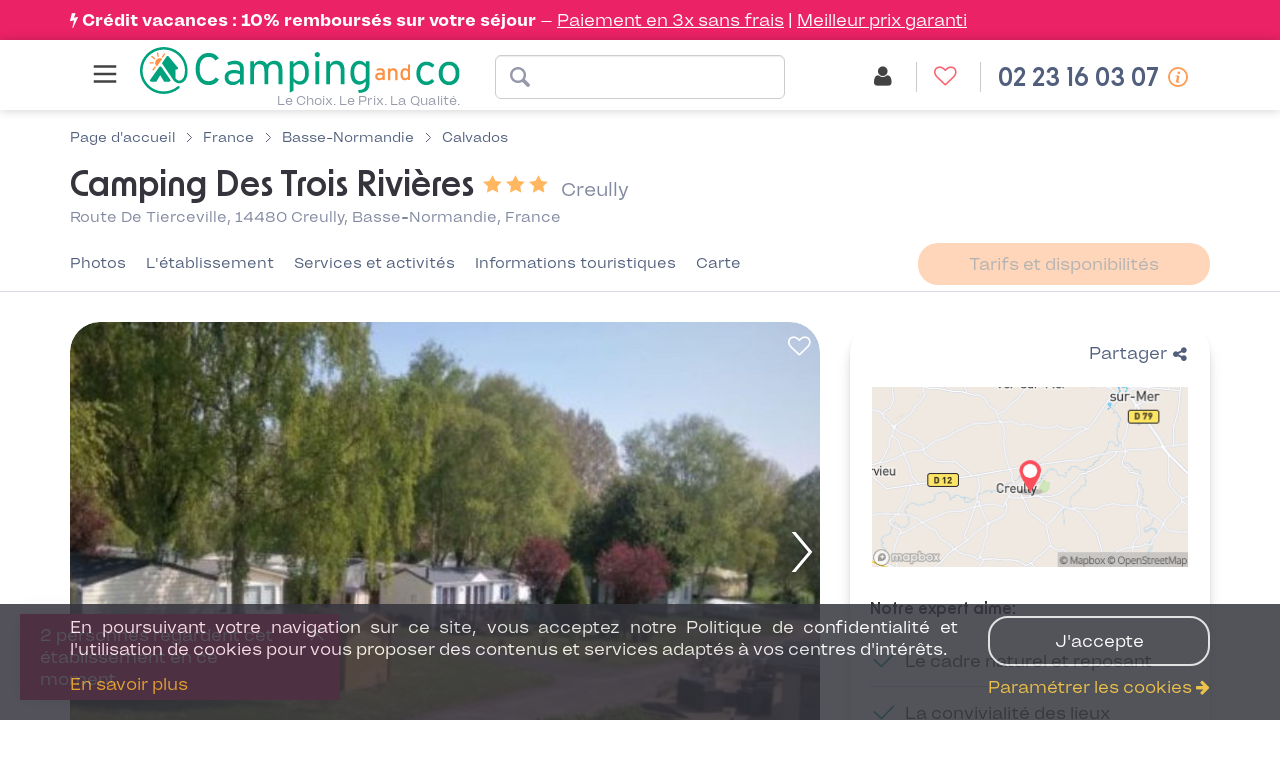

--- FILE ---
content_type: text/html; charset=UTF-8
request_url: https://fr.camping-and-co.com/camping-des-trois-rivieres
body_size: 23119
content:

<!DOCTYPE html>
<html lang="fr">
<head>
            <!-- Google Tag Manager -->
                    <script>
                (function(w,d,s,l,i){
                    w[l]=w[l]||[];w[l].push({'gtm.start':new Date().getTime(),event:'gtm.js'});
                    var f=d.getElementsByTagName(s)[0],j=d.createElement(s),dl=l!='dataLayer'?'&l='+l:'';j.async=true;
                    j.src='//www.googletagmanager.com/gtm.js?id='+i+dl;f.parentNode.insertBefore(j,f);
                }) (window,document,'script','dataLayer','GTM-WBKNWXL');
            </script>
                <!-- End Google Tag Manager -->
        <meta charset="utf-8">
    <meta http-equiv="Content-Type" content="text/html; charset=utf-8">
    <meta http-equiv="X-UA-Compatible" content="IE=edge">
    <meta name="description" content="Réservez vos vacances au Camping Des Trois Rivières à Creully en Basse-Normandie : tarifs et activités. Réservation internet ou téléphone">
        <meta name="robots" content="index, follow">
    <meta name="viewport" content="width=device-width, initial-scale=0.9, user-scalable=no">

    <link rel="canonical" href="https://fr.camping-and-co.com/camping-des-trois-rivieres" >    
    
    <link rel="alternate" hreflang="de" href="https://de.camping-and-co.com/camping-des-trois-rivieres" >
<link rel="alternate" hreflang="nl" href="https://nl.camping-and-co.com/camping-des-trois-rivieres" >
<link rel="alternate" hreflang="fr" href="https://fr.camping-and-co.com/camping-des-trois-rivieres" >
<link rel="alternate" hreflang="es" href="https://es.camping-and-co.com/camping-des-trois-rivieres" >
<link rel="alternate" hreflang="it" href="https://it.camping-and-co.com/campeggio-des-trois-rivieres" >
<link rel="alternate" hreflang="en-GB" href="https://uk.camping-and-co.com/campsite-des-trois-rivieres" >

    
    <title>Camping Des Trois Rivières - Creully - tarifs et avis - Camping and co</title>

    <meta property="og:title" content="Camping Des Trois Rivières - Creully - tarifs et avis - Camping and co">
    <meta property="og:type" content="website">
    <meta property="og:image" content="https://image.camping-and-co.com/th/750x460/photos/3842/camping-des-trois-rivieres_65ef1d72162f3_xl.jpg">
    <meta property="og:description" content="Réservez vos vacances au Camping Des Trois Rivières à Creully en Basse-Normandie : tarifs et activités. Réservation internet ou téléphone">

    <link rel="dns-prefetch" href="//js-agent.newrelic.com/">
    <link rel="dns-prefetch" href="//googletagmanager.com/">
    <link rel="dns-prefetch" href="//www.google-analytics.com/">
    <link rel="dns-prefetch" href="//www.facebook.com/">
    <link rel="dns-prefetch" href="//twitter.com/">

    <link href="/assets/css/cco/pdp.css?0e71333fc7330c2a621c" rel="stylesheet">
        <link rel="apple-touch-icon" href="/assets/img/themes/cco/apple-touch-icon.png" sizes="180x180">
    <link rel="icon" type="image/png" href="/assets/img/themes/cco/favicon-96x96.png" sizes="96x96" >
    <link rel="icon" type="image/png" href="/assets/img/themes/cco/favicon-32x32.png" sizes="32x32" >
    <link rel="icon" type="image/png" href="/assets/img/themes/cco/favicon-16x16.png" sizes="16x16" >
    <link rel="manifest" href="/manifest.json">
    <link rel="mask-icon" href="/assets/img/themes/cco/safari-pinned-tab.svg" color="#5bbad5">
    <meta name="theme-color" content="#ffffff">
    <link rel="shortcut icon" href="/assets/img/themes/cco/favicon.ico">
    <link rel="preload" href="/assets/fonts/Landour-RegularText.woff2" as="font" type="font/woff2" crossorigin>
    <link rel="preload" href="/assets/fonts/Landour-BoldText.woff2" as="font" type="font/woff2" crossorigin>
    <link rel="preload" href="/assets/fonts/NewOrder_SemiBold.woff2" as="font" type="font/woff2" crossorigin>
    <link rel="preload" href="/assets/fonts/fontawesome-webfont.woff2?v=4.5.0" as="font" type="font/woff2" crossorigin>

    <script>
        var init = [];
    </script>
</head>
<body id="campsite" class="campsite-details theme-silver page-signin country-fr  "
    data-modules="booking_form mapWrapper productDetail progressBar" data-locale="fr-FR" data-language="fr">

            <!-- Google Tag Manager -->
                    <noscript>
                <iframe src="//www.googletagmanager.com/ns.html?id=GTM-WBKNWXL"
                        height="0" width="0" style="display:none;visibility:hidden">
                </iframe>
            </noscript>
                <script type="application/json" data-js-datalayer>
            {"event":"page","pageType":"property","country":"fr","localLang":"fr","currencyCode":"EUR","pageName":"pdp-49645-des-trois-rivieres"}        </script>
        <!-- End Google Tag Manager -->
    
        <div class="covid-banner">
    <div class="covid-text">
        <div class="covid-main-message">			<i class="fa fa-bolt"></i> <a href="/sr-credit-vacances" style="color: white;" target="_blank">Crédit vacances : 10% remboursés sur votre séjour</a></div><div class="covid-link">	<a target="_blank" href="/camping-rubrique-paiement-3-fois-sans-frais">Paiement en 3x sans frais</a>	| <a target="_blank" href="/faq?displayed_category=category-3">Meilleur prix garanti</a></div>    </div>
</div>
<header id="header" class="header page-type-pdp">
    <div class="header__col header__col--left">
                    <div class="burger-menu-wrapper">
    <nav class="nav-menu-burger">
        <input type="checkbox" id="menu-toggle" class="m-menu__checkbox" />
        <label for="menu-toggle" class="m-menu__toggle"> <svg width="30" height="30" viewBox="0 0 24 24" fill="none" stroke="#424242" stroke-width="2" stroke-linecap="butt" stroke-linejoin="arcs"><line x1="3" y1="12" x2="21" y2="12"></line><line x1="3" y1="6" x2="21" y2="6"></line><line x1="3" y1="18" x2="21" y2="18"></line></svg> </label>
        <label class="m-menu__overlay" for="menu-toggle"></label>
        <div class="m-menu page-type-pdp">
            <ul>
                <label for="menu-toggle" class="m-menu-clos">
                    <svg width="30" height="30" viewBox="0 0 24 24" fill="none" stroke="#424242" stroke-width="1" stroke-linecap="butt" stroke-linejoin="arcs">
                        <line x1="18" y1="6" x2="6" y2="18"></line>
                        <line x1="6" y1="6" x2="18" y2="18"></line>
                    </svg>
                </label>
                                <li>
                    <input type="checkbox" id="seo-0" class="m-menu__checkbox" />
                    <label class="a-label__chevron" for="seo-0">
                        Campings Bretagne
                    </label>
                    <div class="sub-menu">
                        <ul>
                                                            <li>
                                    <a href="/vacances-camping-bretagne">
                                        Tous les campings                                    </a>
                                </li>
                                                            <li>
                                    <a href="/location-mobil-home-22-cotes-d-armor">
                                        Camping Côtes-d'Armor                                    </a>
                                </li>
                                                            <li>
                                    <a href="/location-mobil-home-29-finistere">
                                        Camping Finistère                                    </a>
                                </li>
                                                            <li>
                                    <a href="/location-mobil-home-35-ille-et-vilaine">
                                        Camping Ille-et-Vilaine                                    </a>
                                </li>
                                                            <li>
                                    <a href="/location-mobil-home-56-morbihan">
                                        Camping Morbihan                                    </a>
                                </li>
                                                            <li>
                                    <a href="/location-camping-carnac-56340">
                                        Camping Carnac                                    </a>
                                </li>
                                                            <li>
                                    <a href="/location-camping-benodet-29950">
                                        Camping Bénodet                                    </a>
                                </li>
                                                    </ul>
                    </div>
                </li>
                                <li>
                    <input type="checkbox" id="seo-1" class="m-menu__checkbox" />
                    <label class="a-label__chevron" for="seo-1">
                        Campings Languedoc-Roussillon
                    </label>
                    <div class="sub-menu">
                        <ul>
                                                            <li>
                                    <a href="/vacances-camping-languedoc-roussillon">
                                        Tous les campings                                    </a>
                                </li>
                                                            <li>
                                    <a href="/location-mobil-home-34-herault">
                                        Camping Hérault                                    </a>
                                </li>
                                                            <li>
                                    <a href="/location-mobil-home-30-gard">
                                        Camping Gard                                    </a>
                                </li>
                                                            <li>
                                    <a href="/location-mobil-home-11-aude">
                                        Camping Aude                                    </a>
                                </li>
                                                            <li>
                                    <a href="/location-camping-argeles-sur-mer-66700">
                                        Camping Argelès sur Mer                                    </a>
                                </li>
                                                    </ul>
                    </div>
                </li>
                                <li>
                    <input type="checkbox" id="seo-2" class="m-menu__checkbox" />
                    <label class="a-label__chevron" for="seo-2">
                        Campings Pays de la Loire
                    </label>
                    <div class="sub-menu">
                        <ul>
                                                            <li>
                                    <a href="/vacances-camping-pays-de-la-loire">
                                        Tous les campings                                    </a>
                                </li>
                                                            <li>
                                    <a href="/location-mobil-home-44-loire-atlantique">
                                        Camping Loire Atlantique                                     </a>
                                </li>
                                                            <li>
                                    <a href="/location-mobil-home-85-vendee">
                                        Camping Vendée                                    </a>
                                </li>
                                                            <li>
                                    <a href="/location-camping-saint-hilaire-de-riez-85270">
                                        Camping Saint Hilaire de Riez                                    </a>
                                </li>
                                                            <li>
                                    <a href="/location-camping-les-sables-d-olonnes-85100">
                                        Camping Les Sables d'Olonne                                    </a>
                                </li>
                                                    </ul>
                    </div>
                </li>
                                <li>
                    <input type="checkbox" id="seo-3" class="m-menu__checkbox" />
                    <label class="a-label__chevron" for="seo-3">
                        Campings PACA
                    </label>
                    <div class="sub-menu">
                        <ul>
                                                            <li>
                                    <a href="/vacances-camping-provence-alpes-cote-d-azur">
                                        Tous les campings                                    </a>
                                </li>
                                                            <li>
                                    <a href="/location-mobil-home-83-var">
                                        Camping Var                                     </a>
                                </li>
                                                            <li>
                                    <a href="/location-mobil-home-06-alpes-maritimes">
                                        Camping Alpes Maritimes                                    </a>
                                </li>
                                                            <li>
                                    <a href="/location-mobil-home-13-bouches-du-rhone">
                                        Camping Bouches du Rhône                                    </a>
                                </li>
                                                            <li>
                                    <a href="/camping-rubrique-cote-d-azur">
                                        Camping Côte d'Azur                                    </a>
                                </li>
                                                    </ul>
                    </div>
                </li>
                                <li>
                    <input type="checkbox" id="seo-4" class="m-menu__checkbox" />
                    <label class="a-label__chevron" for="seo-4">
                        Autres destinations en France
                    </label>
                    <div class="sub-menu">
                        <ul>
                                                            <li>
                                    <a href="/camping-rubrique-normandie">
                                        Camping Normandie                                    </a>
                                </li>
                                                            <li>
                                    <a href="/location-mobil-home-40-landes">
                                        Camping Landes                                    </a>
                                </li>
                                                            <li>
                                    <a href="/camping-rubrique-sud-de-la-france">
                                        Camping Sud de la France                                    </a>
                                </li>
                                                    </ul>
                    </div>
                </li>
                                <li>
                    <input type="checkbox" id="seo-5" class="m-menu__checkbox" />
                    <label class="a-label__chevron" for="seo-5">
                        Campings en Europe
                    </label>
                    <div class="sub-menu">
                        <ul>
                                                            <li>
                                    <a href="/vacances-camping-en-espagne">
                                        Camping Espagne                                    </a>
                                </li>
                                                            <li>
                                    <a href="/vacances-camping-en-italie">
                                        Camping Italie                                    </a>
                                </li>
                                                            <li>
                                    <a href="/vacances-camping-en-portugal">
                                        Camping Portugal                                    </a>
                                </li>
                                                    </ul>
                    </div>
                </li>
                                <li>
                    <input type="checkbox" id="seo-6" class="m-menu__checkbox" />
                    <label class="a-label__chevron" for="seo-6">
                        Campings VACAF
                    </label>
                    <div class="sub-menu">
                        <ul>
                                                            <li>
                                    <a href="/camping-rubrique-camping-vacaf">
                                        Tous les campings Vacaf                                    </a>
                                </li>
                                                            <li>
                                    <a href="/sr-camping-vacaf-normandie">
                                        Vacaf Normandie                                    </a>
                                </li>
                                                            <li>
                                    <a href="/sr-camping-vacaf-bretagne">
                                        Vacaf Bretagne                                    </a>
                                </li>
                                                            <li>
                                    <a href="/sr-camping-vacaf-vendee">
                                        Vacaf Vendée                                    </a>
                                </li>
                                                            <li>
                                    <a href="/sr-camping-vacaf-cote-d-azur">
                                        Vacaf Côte d'Azur                                    </a>
                                </li>
                                                    </ul>
                    </div>
                </li>
                                <li>
                    <input type="checkbox" id="seo-7" class="m-menu__checkbox" />
                    <label class="a-label__chevron" for="seo-7">
                        Campings par Thématique
                    </label>
                    <div class="sub-menu">
                        <ul>
                                                            <li>
                                    <a href="/promotion-camping-pas-cher">
                                        Campings en Promo                                    </a>
                                </li>
                                                            <li>
                                    <a href="/sr-camping-bord-de-mer-europe">
                                        Campings Bord de Mer                                    </a>
                                </li>
                                                            <li>
                                    <a href="/sr-camping-avec-parc-aquatique-europe">
                                        Campings Parc Aquatique                                    </a>
                                </li>
                                                            <li>
                                    <a href="/sr-camping-5-etoiles-france">
                                        Campings 5 étoiles                                    </a>
                                </li>
                                                            <li>
                                    <a href="/sr-camping-avec-animaux-acceptes">
                                        Campings Animaux Acceptés                                    </a>
                                </li>
                                                    </ul>
                    </div>
                </li>
                            </ul>
            <ul class="menu-footer">
                                <li>
                    <i class="fa fa-phone"> </i>
                    <a href="tel:02 23 16 03 07">
                        Nous contacter                    </a>
                    <div class="horaire">Lundi au vendredi : 10h-19h</div>
                </li>
                                <li>
                    <i class="fa fa-user"> </i>
                    <a href="/login">
                        Compte                    </a>
                </li>
                <li>
                    <i class="fa fa-comments"> </i>
                    <a href="/faq">
                        FAQ                    </a>
                </li>
                <li>
                    <i class="fa fa-heart-o"> </i>
                    <a href="/favorite-list">
                        Favoris                    </a>
                </li>
            </ul>
        </div>
    </nav>
</div>
                <img src="/assets/img/themes/cco/logo.png" class="img-responsive img-print" alt="Camping and co"/>
                    <a href="/">
                    <div class="header__col__logo logo">Le Choix. Le Prix. La Qualité.</div>
                    </a>
            </div>

    <div class="header__col header__col--middle hidden-xs">
                    <div class="header__camping-form">
    <form name="" method="get" action="/search/geo" data-js-search-form="" novalidate="novalidate" class="form-inline site-search form-horizontal" id="search_advanced" data-pitches="1,2,3" data-autocomplete="/search/autocomplete" data-country-url="/country/13" data-vacaf-url="/camping-vacaf?forward=%2Fcountry%2F13">    <div class="header__camping-form__input input-wrapper input-wrapper--location form-group has-feedback">
        <input type="text" id="location" name="location" required="required"       class="form-control" />        <span class="form-control-feedback form-control-clear hidden"><i class="fa fa-times"></i></span>

        <div class="header__camping-name hide">
            <span class="header__camping-name__name">Camping Des Trois Rivières</span>

                            <span class="header__camping-name__rating">
                                    <img src="/img/star.svg">
                                    <img src="/img/star.svg">
                                    <img src="/img/star.svg">
                            </span>
                    </div>
    </div>

    <input type="hidden" id="category" name="category"       class="form-control" value="1" />        <input type="hidden" id="participants" name="participants"       class="form-control" value="1" />        <input type="hidden" id="checkinDate" name="checkinDate"       data-format="DD.MM.YYYY"         data-localized-format="DD/MM/YYYY"         class="form-control" />        <input type="hidden" id="checkoutDate" name="checkoutDate"       data-format="DD.MM.YYYY"         data-localized-format="DD/MM/YYYY"         class="form-control" /></form></div>
            </div>

    <div class="header__col header__col--right withHeaderLink  ">

                              <div class="account-home-btn">
        <a href="/login">
            <span class="badge-account-premium">Premium</span>
                        <span class="btn-text account-name" data-url-get-account-name="/ajax/account/name">
                Mon compte            </span>
                        <span class="btn-icon">
                <span class="icon">
                    <i class="fa fa-user"></i>
                </span>
            </span>
        </a>
    </div>
                                <div class="favorite-list-btn hidden-xs">
        <a href="/favorite-list">
            <span class="btn-text">
                Mes favoris            </span>
            <span class="btn-icon">
                <span class="icon">
                  <i class="fa fa-heart-o"></i>
                </span>
            </span>
        </a>
    </div>
        
                                <div class="support-hotline" id="support-hotline"
         data-lve-query-name="tag_clic_lve"
         data-lve-cookie-lifetime="30"
         data-url-get-hotline-phone-number="/hotline-phone-number"
    >
        <a
            class="support-hotline__link"
            content="telephone=no"
            href="tel:02 23 16 03 07"
            rel="nofollow"
        >
            <span class="btn-text">
                02 23 16 03 07            </span>
            <span class="btn-icon">
                <span class="icon"><i class="fa fa-phone"></i></span>
            </span>
        </a>
                    <span class="support-hotline__icon__info" data-toggle="tooltip" data-placement="bottom" data-html="true" title="Lundi au vendredi : 10h-19h"></span>
            </div>
                            <button class="btn btn-contactus hidden-xs" id="dialonceHeader">
                <span class="icon"><i class="icon-call"></i></span>
                <span class="text">Nous contacter</span>
            </button>
            </div>

    <div class="vacaf-hotline __small-text __gray ">
    <div class="col-xs-2 vacaf-logo">
        <img src="https://image.camping-and-co.com/images/cms/vacaf-logo-small.png"
            data-src="https://image.camping-and-co.com/images/cms/vacaf-logo-small.png"
            alt="Camping VACAF"
        >
    </div>
    <div class="col-xs-10 info">
        <p>
            <span>Réservation uniquement par téléphone<span class="display-dialonce-closed"> au</span></span>

            <span class="display-dialonce-closed">
                                <a
                      class="__link"
                      content="telephone=no"
                      href="tel:02 23 16 03 07"
                      rel="nofollow"
                  >
                      <span class="__link__icon fa fa-phone"></span>
                      <span class="__link__tel">
                          02 23 16 03 07                      </span>
                  </a>
                          </span>
        </p>

        <p id="vacaf-info-hours">
            <span class="display-dialonce-closed-block">Lundi/vendredi:10h-19h</span>
            <br>
            <a href="" class="reset-btn-vacaf" data-reset-url="">
                <span>Quitter l’espace VACAF</span>
            </a>
        </p>
        <span class="hide-dialonce-closed">
          <a href="/contact" class="btn btn-contactus" id="dialonceVacaf">
                <span class="icon"><i class="icon-call"></i></span>
                  Nous contacter          </a>
        </span>
    </div>
</div>
</header>
<div class="clearfix"></div>
                <div id="menu-mobile" class="bottom-navigation visible-xs phone-only ">
                <ul class="nav nav-pills nav-stacked">
                                            <li class="menu-item col-xs-12">
                            <a
                                    class="support-hotline__link"
                                    content="telephone=no"
                                    href="tel:02 23 16 03 07"
                                    rel="nofollow"
                            >
                                <i class="menu-icon fa fa-phone"></i>
                            </a>
                        </li>
                                    </ul>
            </div>
        



<script type="application/ld+json">
    {"@context":"http:\/\/schema.org","@type":"Campground","image":"https:\/\/image.camping-and-co.com\/th\/750x460\/photos\/3842\/camping-des-trois-rivieres_65ef1d72162f3_xl.jpg","name":"Camping Des Trois Rivi\u00e8res","description":"Rien de mieux que la campagne pour passer des vacances paisibles au contact de la nature. &Agrave; Creully, en Calvados, le Camping des Trois Rivieres saura vous satisfaire. Son cadre tranquille et son emplacement en bordure de la rivi&egrave;re de La Seulles en font un v&eacute;ritable havre de paix.\nAu sein de ce camping 3 &eacute;toiles, vous profitez d&rsquo;un magnifique cadre verdoyant, vous invitant spontan&eacute;ment au d&eacute;paysement. Son aire de jeux n&rsquo;attend que vos enfants. Ils vont pouvoir gambader avec leurs amis vous laissant ainsi le temps de disputer une partie de ping-pong. Et pourquoi pas un duel de p&eacute;tanque au boulodrome ? Cela vous donne l&rsquo;occasion de faire connaissance avec les autres campeurs. Les vacances constituent aussi des moments pour prendre soin de votre sant&eacute;. Besoin d&rsquo;un verre ? Au Camping Trois Rivi&egrave;res, vous allez trouver un bar pour trinquer entre amis et vos d&eacute;tendre apr&egrave;s vos sorties. Aussi, une connexion Wi-Fi est pr&eacute;sente sur tout le domaine.\nLes fans d&rsquo;histoire vont prendre du plaisir &agrave; visiter Le Ch&acirc;teau M&eacute;di&eacute;val de Creully. Vous pouvez prolonger votre sortie en foulant les marches de celui de Fontaine-Henry. Plus loin, Bayeux et ses maisons &agrave; colombages vont vous charmer. Sur place, ne manquez pas de vous renseigner sur la c&eacute;l&egrave;bre tapisserie au mus&eacute;e de la ville. La Cath&eacute;drale Notre Dame de Bayeux figure parmi les chefs d&rsquo;&oelig;uvre de la cit&eacute; qui m&eacute;ritent un d&eacute;tour.\nMaintenant, focus sur les plats typiques normands &agrave; d&eacute;guster pendant votre s&eacute;jour ! Les tripes restent le plat incontournable de la r&eacute;gion. Si vous n&rsquo;&ecirc;tes pas fan de ces abats, vous pouvez opter pour l&rsquo;escalope normande. Arros&eacute; de cr&egrave;me fra&icirc;che et de champignon, ce plat va exalter vos papilles. La Normandie met &eacute;galement &agrave; l&rsquo;honneur la viande de lapin mijot&eacute;e avec du cidre ou du calvados.","address":{"@type":"PostalAddress","streetAddress":"Route De Tierceville, 14480 Creully, Basse-Normandie, France","addressCountry":"France","postalCode":"14480"},"amenityFeature":[{"@type":"LocationFeatureSpecification","name":"Bar","value":true},{"@type":"LocationFeatureSpecification","name":"Laverie","value":true},{"@type":"LocationFeatureSpecification","name":"Acc\u00e8s Internet","value":true},{"@type":"LocationFeatureSpecification","name":"Espace jeux (int\u00e9rieur ou ext\u00e9rieur)","value":true},{"@type":"LocationFeatureSpecification","name":"Aire de jeux pour enfants","value":true}],"starRating":{"@type":"Rating","ratingValue":3},"geo":{"@type":"GeoCoordinates","latitude":49.289772,"longitude":-0.529466},"url":"\/camping-des-trois-rivieres"}</script>
<!-- affichage bat -->
    <section id="details" class="pdp" data-js-pdp-wrapper data-season-winter="[1, 2, 9, 10, 11, 12]">
        <section
                class="property-header container "
                data-price-request="price"
        >
            <div class="row">
                <div class="col-xs-12">
                    

<script type="application/ld+json">
    {"@context":"http:\/\/schema.org","@type":"BreadcrumbList","itemListElement":[{"@type":"ListItem","position":1,"name":"Page d\u0027accueil","item":"https:\/\/fr.camping-and-co.com\/"},{"@type":"ListItem","position":2,"name":"France","item":"\/vacances-camping-en-france"},{"@type":"ListItem","position":3,"name":"Basse-Normandie","item":"\/vacances-camping-basse-normandie"},{"@type":"ListItem","position":4,"name":"Calvados","item":"\/location-mobil-home-14-calvados"}]}</script>
<div class="breadcrumb ">
    <ol class="breadcrumb__list">
                <li class="breadcrumb__list__item">
                            <a class="breadcrumb__list__item__link" href="https://fr.camping-and-co.com/">
                    <span>Page d'accueil</span>
                </a>
                    </li>
                <li class="breadcrumb__list__divider"></li>
                        <li class="breadcrumb__list__item">
                            <a class="breadcrumb__list__item__link" href="/vacances-camping-en-france">
                    <span>France</span>
                </a>
                    </li>
                <li class="breadcrumb__list__divider"></li>
                        <li class="breadcrumb__list__item">
                            <a class="breadcrumb__list__item__link" href="/vacances-camping-basse-normandie">
                    <span>Basse-Normandie</span>
                </a>
                    </li>
                <li class="breadcrumb__list__divider"></li>
                        <li class="breadcrumb__list__item">
                            <a class="breadcrumb__list__item__link" href="/location-mobil-home-14-calvados">
                    <span>Calvados</span>
                </a>
                    </li>
                    </ol>
</div>
                </div>
            </div>

            <div class="row relative property-header__heading">
                <div class="col-xs-12 col-sm-8 h-100">
                    <div class="property-header__heading_chainName">
                                                <div class="property-name_adresse">
                            <h1 id="campsiteName">
                                <span>Camping Des Trois Rivières</span>
                                                                    <span class="property-header__rating-stars">
                                                                            <img src="/img/star.svg">
                                                                            <img src="/img/star.svg">
                                                                            <img src="/img/star.svg">
                                                                        </span>
                                                                <span class="property-header__destination">
                                    Creully                                </span>
                            </h1>

                            <div class="property-header__address">
                                <div
                                        class="campsite-address"
                                        data-smooth-scroll
                                        data-smooth-scroll-offset="15"
                                        data-smooth-scroll-target="#Carte"
                                >
                                    Route De Tierceville, 14480 Creully, Basse-Normandie, France                                </div>
                            </div>
                        </div>
                    </div>
                </div>

                
                            </div>
        </section>

        <section class="hidden-xs container-fluid anchor-nav-wrapper" data-js-anchor-nav-wrapper>
            <div class="container">
                

<nav class="anchor-nav" data-js-anchor-nav>
    <ul class="anchor-nav__list">
            <li class="anchor-nav__list__item "
                        data-js-hide-score="0"
        >
            <a
                href="#Photos"
                class="anchor-nav__list__item__link"
                data-js-anchor-nav-item
                data-smooth-scroll
                data-smooth-scroll-offset="15"
                data-smooth-scroll-offset-aware-selector="body .header:first-of-type"
            >
                 Photos            </a>
        </li>
                    <li class="anchor-nav__list__item "
                        data-js-hide-score="0"
        >
            <a
                href="#Létablissement"
                class="anchor-nav__list__item__link"
                data-js-anchor-nav-item
                data-smooth-scroll
                data-smooth-scroll-offset="15"
                data-smooth-scroll-offset-aware-selector="body .header:first-of-type"
            >
                 L'établissement            </a>
        </li>
                    <li class="anchor-nav__list__item "
                        data-js-hide-score="0"
        >
            <a
                href="#Services-et-activités"
                class="anchor-nav__list__item__link"
                data-js-anchor-nav-item
                data-smooth-scroll
                data-smooth-scroll-offset="15"
                data-smooth-scroll-offset-aware-selector="body .header:first-of-type"
            >
                 Services et activités            </a>
        </li>
                        <li class="anchor-nav__list__item "
                        data-js-hide-score="0"
        >
            <a
                href="#Informations-touristiques"
                class="anchor-nav__list__item__link"
                data-js-anchor-nav-item
                data-smooth-scroll
                data-smooth-scroll-offset="15"
                data-smooth-scroll-offset-aware-selector="body .header:first-of-type"
            >
                 Informations touristiques            </a>
        </li>
                    <li class="anchor-nav__list__item "
            style="display: none;"            data-js-hide-score="1"
        >
            <a
                href="#Carte"
                class="anchor-nav__list__item__link"
                data-js-anchor-nav-item
                data-smooth-scroll
                data-smooth-scroll-offset="15"
                data-smooth-scroll-offset-aware-selector="body .header:first-of-type"
            >
                 Carte            </a>
        </li>
                        <li class="anchor-nav__list__item "
            style="display: none;"            data-js-hide-score="2"
        >
            <a
                href="#Campings-à-proximité"
                class="anchor-nav__list__item__link"
                data-js-anchor-nav-item
                data-smooth-scroll
                data-smooth-scroll-offset="15"
                data-smooth-scroll-offset-aware-selector="body .header:first-of-type"
            >
                 Campings à proximité            </a>
        </li>
                </ul>
            <div class="anchor-nav__cta">
            <button
                    data-target="#availability-search-wrapper"
                    class="btn btn-secondary hidden-sm"
                    data-js-anchor-nav-cta disabled
            >Tarifs et disponibilités</button>
            <button
                    data-target="#availability-search-wrapper"
                    class="btn btn-secondary hidden-md hidden-lg"
                    data-js-anchor-nav-cta disabled
            >Tarifs</button>
        </div>
    </nav>

            </div>
        </section>
        <section class="pdp__detail" id="productDetailInfo" data-tracking="{&#34;currencyCode&#34;:&#34;EUR&#34;,&#34;destination&#34;:&#34;Basse-Normandie&#34;,&#34;previousPage&#34;:&#34;&#34;,&#34;product&#34;:{&#34;name&#34;:&#34;Camping Des Trois Rivi\u00e8res&#34;,&#34;sku&#34;:&#34;des-trois-rivieres&#34;,&#34;dimension17&#34;:&#34;&#34;,&#34;id&#34;:&#34;3842&#34;,&#34;price&#34;:null,&#34;dimension42&#34;:&#34;0&#34;,&#34;dimension45&#34;:3,&#34;dimension46&#34;:&#34;France&#34;,&#34;dimension47&#34;:&#34;Basse-Normandie&#34;,&#34;dimension48&#34;:&#34;Calvados&#34;,&#34;dimension49&#34;:&#34;Creully&#34;}}"
                 onclick="void(0)">            <a id="Photos" class="anchor-nav-target">&nbsp;</a>
            <div class="container">
                                <div class="row">
                    <div class="col-md-8">
                        <section
                                class="campsite-gallery js-campsite-gallery"
                                data-js-campsite-gallery
                        >
                                                            <div class="campsite-card__favorite campsite-card-favorite-add" data-inverseHref="/favorite-delete/49645" data-href="/favorite-add/49645" title="Ajouter à mes favoris">
                                    <i class="fa fa-heart-o"></i>
                                </div>
                                                                                                                    <img itemprop="image" src="https://image.camping-and-co.com/th/750x460/photos/3842/camping-des-trois-rivieres_65ef1d72162f3_xl.jpg" class="hidden"/>
                                                        
    <div class="image-slider js-image-slider "
            data-slick="[]">
                    <div
                class="image-slider__image -show-for-print"
                                    data-season-tags="1-2"
                            >
                <img src="https://image.camping-and-co.com/photos/3842/camping-des-trois-rivieres_65ef1d72162f3_xl.jpg"                    width="750"
                    height="460"
                />
                            </div>
                    <div
                class="image-slider__image -show-for-print"
                                    data-season-tags="1-2"
                            >
                <img data-lazy="https://image.camping-and-co.com/photos/3842/camping-des-trois-rivieres_65ef1d617ff5b_xl.jpg"                    width="750"
                    height="460"
                />
                            </div>
                    <div
                class="image-slider__image -show-for-print"
                                    data-season-tags="1-2"
                            >
                <img data-lazy="https://image.camping-and-co.com/photos/3842/camping-des-trois-rivieres_65ef1d666b562_xl.jpg"                    width="750"
                    height="460"
                />
                            </div>
                    <div
                class="image-slider__image -show-for-print"
                                    data-season-tags="1-2"
                            >
                <img data-lazy="https://image.camping-and-co.com/photos/3842/camping-des-trois-rivieres_65ef1da27faa2_xl.jpg"                    width="750"
                    height="460"
                />
                            </div>
                    <div
                class="image-slider__image -show-for-print"
                                    data-season-tags="1-2"
                            >
                <img data-lazy="https://image.camping-and-co.com/photos/3842/camping-des-trois-rivieres_660faa708a79f_xl.jpg"                    width="750"
                    height="460"
                />
                            </div>
                    <div
                class="image-slider__image -show-for-print"
                                    data-season-tags="1-2"
                            >
                <img data-lazy="https://image.camping-and-co.com/photos/3842/camping-des-trois-rivieres_660faa7622140_xl.jpg"                    width="750"
                    height="460"
                />
                            </div>
                    <div
                class="image-slider__image -show-for-print"
                                    data-season-tags="1-2"
                            >
                <img data-lazy="https://image.camping-and-co.com/photos/3842/camping-des-trois-rivieres_660faa7ae28b1_xl.jpg"                    width="750"
                    height="460"
                />
                            </div>
                    <div
                class="image-slider__image -show-for-print"
                                    data-season-tags="1-2"
                            >
                <img data-lazy="https://image.camping-and-co.com/photos/3842/camping-des-trois-rivieres_660faa83412f0_xl.jpg"                    width="750"
                    height="460"
                />
                            </div>
            </div>
                <div class="image-slider-tiles js-image-slider-tiles">
                            <div
                    class="image-slider-tiles__image"
                                            data-season-tags="1-2"
                                    >
                    <img data-lazy="https://image.camping-and-co.com/th/75x65/photos/3842/camping-des-trois-rivieres_65ef1d72162f3_xl.jpg"                        width="75" height="65"
                    />
                </div>
                                <div
                    class="image-slider-tiles__image"
                                            data-season-tags="1-2"
                                    >
                    <img data-lazy="https://image.camping-and-co.com/th/75x65/photos/3842/camping-des-trois-rivieres_65ef1d617ff5b_xl.jpg"                        width="75" height="65"
                    />
                </div>
                                <div
                    class="image-slider-tiles__image"
                                            data-season-tags="1-2"
                                    >
                    <img data-lazy="https://image.camping-and-co.com/th/75x65/photos/3842/camping-des-trois-rivieres_65ef1d666b562_xl.jpg"                        width="75" height="65"
                    />
                </div>
                                <div
                    class="image-slider-tiles__image"
                                            data-season-tags="1-2"
                                    >
                    <img data-lazy="https://image.camping-and-co.com/th/75x65/photos/3842/camping-des-trois-rivieres_65ef1da27faa2_xl.jpg"                        width="75" height="65"
                    />
                </div>
                                <div
                    class="image-slider-tiles__image"
                                            data-season-tags="1-2"
                                    >
                    <img data-lazy="https://image.camping-and-co.com/th/75x65/photos/3842/camping-des-trois-rivieres_660faa708a79f_xl.jpg"                        width="75" height="65"
                    />
                </div>
                                <div
                    class="image-slider-tiles__image"
                                            data-season-tags="1-2"
                                    >
                    <img data-lazy="https://image.camping-and-co.com/th/75x65/photos/3842/camping-des-trois-rivieres_660faa7622140_xl.jpg"                        width="75" height="65"
                    />
                </div>
                                <div
                    class="image-slider-tiles__image"
                                            data-season-tags="1-2"
                                    >
                    <img data-lazy="https://image.camping-and-co.com/th/75x65/photos/3842/camping-des-trois-rivieres_660faa7ae28b1_xl.jpg"                        width="75" height="65"
                    />
                </div>
                                <div
                    class="image-slider-tiles__image"
                                            data-season-tags="1-2"
                                    >
                    <img data-lazy="https://image.camping-and-co.com/th/75x65/photos/3842/camping-des-trois-rivieres_660faa83412f0_xl.jpg"                        width="75" height="65"
                    />
                </div>
                        </div>
                            </section>

                                            </div>
                    <div class="col-md-4 hidden-sm">
                        <aside class="sidebar-box">
            <div class="pull-right">
            <a class="main-share-link" data-toggle="modal" data-target="#share-modal" href="#">Partager<i class="fa fa-share-alt" aria-hidden="true"></i></a>
        </div>
        <div class="clearfix"></div>
        <a
        href="#Carte"
        data-smooth-scroll
        data-smooth-scroll-aware="[data-js-anchor-nav]"
    >
        <div
            class="point-map"
            role="img"
            data-bg="url('https://image.camping-and-co.com/photos/3842/pictoLocation_99c7224b1407690ba68307091fb851ba_1766034004.png')"
            data-smooth-scroll
            data-smooth-scroll-target="#Carte"
            data-smooth-scroll-offset-aware-selector="[data-js-anchor-nav]"
        >

        </div>
    </a>

            <div class="campsite-info-block sidebar-box__section">

            <div class="accommodation-info-title">
                <span class="bold accommodation-info-title__text">Notre expert aime:</span>
            </div>

                            <div class="accommodation-info-item">
                    <span class="bigButtonOrange accommodation-info-item__text"><i class="webfont-cco-icon webfont-cco-icon-checkmark"></i>&nbsp;Le cadre naturel et reposant</span>
                </div>
                            <div class="accommodation-info-item">
                    <span class="bigButtonOrange accommodation-info-item__text"><i class="webfont-cco-icon webfont-cco-icon-checkmark"></i>&nbsp;La convivialité des lieux</span>
                </div>
                            <div class="accommodation-info-item">
                    <span class="bigButtonOrange accommodation-info-item__text"><i class="webfont-cco-icon webfont-cco-icon-checkmark"></i>&nbsp;Caen à moins de 30min de route</span>
                </div>
            
                            <div class="accommodation-info-item beach-distance">
                    <span class="accommodation-info-item__text">
                        <i class="webfont-cco-icon webfont-cco-icon-beach"></i>&nbsp;
                        Plage à 9 km                    </span>
                </div>
                    </div>
    
    </aside>
                    </div>
                </div>
            </div>
        </section>

        <section class="container-fluid pdp__availability" id="availability-search-wrapper">
                        <div class="row">
                <div class="container">
                    <a id="Tarifs-et-disponibilités" class="anchor-nav-target">&nbsp;</a>
                    <h2 class="hidden-xs" data-js-prices-and-availabilities="">Tarifs et disponibilités</h2>
                    
                </div>
            </div>
            <div id="availability-search-container" class="row">
                <div class="container js-search">
                    <div class="popup popup--no-desktop js-popup" role="dialog">
                        <div class="popup__content">
                            <button type="button" class="popup__close js-popup__close icon-ic_close visible-xs" aria-label="Fermer"></button>
                            <div class="row">
                                <div class="col-sm-12">
                                    <div class="availability-search">
    <form name="booking" method="post" action="/campsite/49645/booking" id="booking-form" data-js-booking-form="" class="form-horizontal">
    <div class="form-wrapper">
        <div class="row">
            <div class="col-xs-6 col-sm-4">
                <div class="participants-wrapper">
                    <select
    id="booking_adults" name="booking[adults]"       data-min="1"         data-max="15"         class="participants-wrapper__select form-control"         readonly="readonly"  >
      <option value="1" id="booking_adults" name="booking[adults]" required="required"       data-min="1"         data-max="15"         class="participants-wrapper__select"         readonly="readonly" selected="selected"> 1 participant</option>
        <option value="2" id="booking_adults" name="booking[adults]" required="required"       data-min="1"         data-max="15"         class="participants-wrapper__select"         readonly="readonly">2 Participants</option>
        <option value="3" id="booking_adults" name="booking[adults]" required="required"       data-min="1"         data-max="15"         class="participants-wrapper__select"         readonly="readonly">3 Participants</option>
        <option value="4" id="booking_adults" name="booking[adults]" required="required"       data-min="1"         data-max="15"         class="participants-wrapper__select"         readonly="readonly">4 Participants</option>
        <option value="5" id="booking_adults" name="booking[adults]" required="required"       data-min="1"         data-max="15"         class="participants-wrapper__select"         readonly="readonly">5 Participants</option>
        <option value="6" id="booking_adults" name="booking[adults]" required="required"       data-min="1"         data-max="15"         class="participants-wrapper__select"         readonly="readonly">6 Participants</option>
        <option value="7" id="booking_adults" name="booking[adults]" required="required"       data-min="1"         data-max="15"         class="participants-wrapper__select"         readonly="readonly">7 Participants</option>
        <option value="8" id="booking_adults" name="booking[adults]" required="required"       data-min="1"         data-max="15"         class="participants-wrapper__select"         readonly="readonly">8 Participants</option>
        <option value="9" id="booking_adults" name="booking[adults]" required="required"       data-min="1"         data-max="15"         class="participants-wrapper__select"         readonly="readonly">9 Participants</option>
        <option value="10" id="booking_adults" name="booking[adults]" required="required"       data-min="1"         data-max="15"         class="participants-wrapper__select"         readonly="readonly">10 Participants</option>
        <option value="11" id="booking_adults" name="booking[adults]" required="required"       data-min="1"         data-max="15"         class="participants-wrapper__select"         readonly="readonly">11 Participants</option>
        <option value="12" id="booking_adults" name="booking[adults]" required="required"       data-min="1"         data-max="15"         class="participants-wrapper__select"         readonly="readonly">12 Participants</option>
        <option value="13" id="booking_adults" name="booking[adults]" required="required"       data-min="1"         data-max="15"         class="participants-wrapper__select"         readonly="readonly">13 Participants</option>
        <option value="14" id="booking_adults" name="booking[adults]" required="required"       data-min="1"         data-max="15"         class="participants-wrapper__select"         readonly="readonly">14 Participants</option>
        <option value="15" id="booking_adults" name="booking[adults]" required="required"       data-min="1"         data-max="15"         class="participants-wrapper__select"         readonly="readonly">15 Participants</option>
        <option value="16" id="booking_adults" name="booking[adults]" required="required"       data-min="1"         data-max="15"         class="participants-wrapper__select"         readonly="readonly">16 Participants</option>
        <option value="17" id="booking_adults" name="booking[adults]" required="required"       data-min="1"         data-max="15"         class="participants-wrapper__select"         readonly="readonly">17 Participants</option>
        <option value="18" id="booking_adults" name="booking[adults]" required="required"       data-min="1"         data-max="15"         class="participants-wrapper__select"         readonly="readonly">18 Participants</option></select>                </div>
            </div>
            <div class="col-xs-6 col-sm-3 col-sm-offset-1 hidden-xs">
                <div class="datepicker-wrapper">
                    <input type="text" id="booking_checkinDate" name="booking[checkinDate]" required="required"       placeholder="Arrivée"         data-format="DD.MM.YYYY"         data-localized-format="DD/MM/YYYY"         data-tooltip-day-blocked="Plus d&#039;hébergements disponibles en choisissant le &lt;strong&gt;samedi &lt;/strong&gt; comme jour d&#039;arrivée et de départ."         class=" form-control"         readonly="readonly"         data-min-checkin-date="25.01.2026"         data-js-input-checkindate="" value="25.01.2026" />                </div>
            </div>
            <div class="col-xs-6 col-xs-offset-6 col-sm-3 col-sm-offset-1 hidden-xs">
                <div class="datepicker-wrapper">
                    <input type="text" id="booking_checkoutDate" name="booking[checkoutDate]" required="required"       placeholder="Départ"         data-format="DD.MM.YYYY"         data-localized-format="DD/MM/YYYY"         data-tooltip-day-blocked="Plus d&#039;hébergements disponibles en choisissant le &lt;strong&gt;samedi &lt;/strong&gt; comme jour d&#039;arrivée et de départ."         class=" form-control"         readonly="readonly"         data-min-checkout-date="25.01.2026" value="31.01.2026" />                </div>
            </div>

            <div id="component-datepicker-jquery" class="col-xs-6 visible-xs">
                <input name="rangepicker" id="input-component-datepicker-jquery" type="text" class="form-control form__text-input--date booking-daterangepicker" style="display: none;" readonly />
                <div class="col-xs-12">
                    <input id="search_checkin" type="text" class="form-control form-input-checkin form__text-input--date" placeholder=Arrivée readonly />
                </div>
                <div class="col-xs-12">
                    <input id="search_checkout" type="text" class="form-control form-input-checkout form__text-input--date" placeholder=Départ readonly />
                </div>
            </div>

            <div class="hide">
                <select
    id="booking_children" name="booking[children]"       data-min="0"         data-max="10"         class=" form-control"         readonly="readonly"  >
      <option value="0" id="booking_children" name="booking[children]" required="required"       data-min="0"         data-max="10"         class=""         readonly="readonly"> Participants</option>
        <option value="1" id="booking_children" name="booking[children]" required="required"       data-min="0"         data-max="10"         class=""         readonly="readonly"> 1 participant</option>
        <option value="2" id="booking_children" name="booking[children]" required="required"       data-min="0"         data-max="10"         class=""         readonly="readonly">2 Participants</option>
        <option value="3" id="booking_children" name="booking[children]" required="required"       data-min="0"         data-max="10"         class=""         readonly="readonly">3 Participants</option>
        <option value="4" id="booking_children" name="booking[children]" required="required"       data-min="0"         data-max="10"         class=""         readonly="readonly">4 Participants</option>
        <option value="5" id="booking_children" name="booking[children]" required="required"       data-min="0"         data-max="10"         class=""         readonly="readonly">5 Participants</option>
        <option value="6" id="booking_children" name="booking[children]" required="required"       data-min="0"         data-max="10"         class=""         readonly="readonly">6 Participants</option>
        <option value="7" id="booking_children" name="booking[children]" required="required"       data-min="0"         data-max="10"         class=""         readonly="readonly">7 Participants</option>
        <option value="8" id="booking_children" name="booking[children]" required="required"       data-min="0"         data-max="10"         class=""         readonly="readonly">8 Participants</option>
        <option value="9" id="booking_children" name="booking[children]" required="required"       data-min="0"         data-max="10"         class=""         readonly="readonly">9 Participants</option>
        <option value="10" id="booking_children" name="booking[children]" required="required"       data-min="0"         data-max="10"         class=""         readonly="readonly">10 Participants</option>
        <option value="11" id="booking_children" name="booking[children]" required="required"       data-min="0"         data-max="10"         class=""         readonly="readonly">11 Participants</option>
        <option value="12" id="booking_children" name="booking[children]" required="required"       data-min="0"         data-max="10"         class=""         readonly="readonly">12 Participants</option>
        <option value="13" id="booking_children" name="booking[children]" required="required"       data-min="0"         data-max="10"         class=""         readonly="readonly">13 Participants</option>
        <option value="14" id="booking_children" name="booking[children]" required="required"       data-min="0"         data-max="10"         class=""         readonly="readonly">14 Participants</option>
        <option value="15" id="booking_children" name="booking[children]" required="required"       data-min="0"         data-max="10"         class=""         readonly="readonly">15 Participants</option>
        <option value="16" id="booking_children" name="booking[children]" required="required"       data-min="0"         data-max="10"         class=""         readonly="readonly">16 Participants</option>
        <option value="17" id="booking_children" name="booking[children]" required="required"       data-min="0"         data-max="10"         class=""         readonly="readonly">17 Participants</option>
        <option value="18" id="booking_children" name="booking[children]" required="required"       data-min="0"         data-max="10"         class=""         readonly="readonly">18 Participants</option></select>            </div>
        </div>
    </div>
    <input type="hidden" id="booking_instantBooking" name="booking[instantBooking]"       class="form-control" value="1" />    <input type="hidden" id="booking_pitch" name="booking[pitch]"       class="form-control" />
    <input type="hidden" id="booking_flex" name="booking[flex]"       class="form-control" />        <input type="hidden" id="booking_id_ce" name="booking[id_ce]"       class="form-control" />        <input type="hidden" id="booking_token_ce" name="booking[token_ce]"       class="form-control" />        <input type="hidden" id="booking_code_ce" name="booking[code_ce]"       class="form-control" />        <input type="hidden" id="booking_ski_mode" name="booking[ski_mode]"       class="form-control" />        <input type="hidden" id="booking_forfait_adulte" name="booking[forfait_adulte]"       class="form-control" />        <input type="hidden" id="booking_forfait_enfant" name="booking[forfait_enfant]"       class="form-control" />        <input type="hidden" id="booking_materiel_adulte" name="booking[materiel_adulte]"       class="form-control" />        <input type="hidden" id="booking_materiel_enfant" name="booking[materiel_enfant]"       class="form-control" />        <input type="hidden" id="booking_trace_infos" name="booking[trace_infos]"       class="form-control" /></form></div>
                                </div>
                                <div class="col-xs-12 visible-xs">
                                    <button type="button" class="btn btn-primary popup__submit js-popup__submit">
                                        Vérifier la disponibilité                                    </button>
                                </div>
                            </div>
                        </div>
                    </div>
                </div>
            </div>
            <div class="row">
                <div class="container pdp__accommodations-wrapper" data-js-accommodations-wrapper  style="-webkit-overflow-scrolling: touch;">
                    <div class="pdp__accommodations-wrapper__mobile__header">
                        <div class="pdp__accommodations-wrapper__mobile__header__title text-center">
                            <button
                                class="btn btn-link pdp__accommodations-wrapper__mobile__header__title__button"
                                type="button"
                                data-js-accommodations-mobile-offscreen-close
                            >
                                Retour                            </button>
                            <span>Tarifs et disponibilités</span>
                        </div>
                    </div>
                                        <div class="hidden-xs">
<div id="js-flash-message-display" class="campday-flash-session display-none">
    <div class="container">
        <div class="alert"></div>
    </div>
</div>
</div>
                  <div class="pdp__accommodations-wrapper__mobile__toolbar">
                        <div class="pdp__accommodations-wrapper__mobile__toolbar__info">
                <span class="pdp__accommodations-wrapper__mobile__toolbar__info__date" data-js-mobile-toolbar-date>
                    25/01/2026                    -
                    31/01/2026                </span>
                            <br>
                            <span class="pdp__accommodations-wrapper__mobile__toolbar__info__acc-info" data-js-mobile-toolbar-info>
                    1 Participants                </span>
                        </div>
                        <div class="pdp__accommodations-wrapper__mobile__toolbar__button">
                            <button class="btn btn-link" type="button" data-js-mobile-change-date-button>Modifier</button>
                        </div>
<!--                        <div class="free-cancellation visible-xs visible-sm visible-md display-none">-->
<!--                            <div class="super">-->
<!--                                <span class="fa fa-check-circle"></span>--><!--                            </div>-->
<!--                        </div>-->
                    </div>
<!--                    <div class="free-cancellation hidden-xs hidden-sm display-none">-->
<!--                        <div class="super right">-->
<!--                            <span class="fa fa-check-circle"></span>--><!--                        </div>-->
<!--                    </div>-->
                    <div class="row pdp__accommodations-wrapper__list" data-js-accommodations-list>
                        
<div class="col-xs-10 col-xs-offset-1 accommodations__list__lazy-loading">Chargement en cours...</div>                    </div>
                    <div class="legal" id="cancellation-div">
                        Consultez nos <a href="#" data-toggle="modal" data-target="#cancellation-policy-popup">conditions d'annulation et de remboursement</a>                    </div>
                    <div class="legal">Tarifs TTC du séjour, hors frais de dossier de 25€ (ou 14€ pour les emplacements).<ul><li>Selon les hébergeurs, il vous est possible de souscrire à des options (draps, lit bébé, etc.) au moment de votre réservation.</li><li>Selon les hébergeurs, une taxe de séjour pourra vous être demandée à votre arrivée.</li><li>Selon les hébergeurs, les suppléments obligatoires sont à régler au moment de votre réservation ou à votre arrivée.</li></li></ul></div>
                </div>
            </div>
        </section>

        <section class="pdp__detail">
          <div class="container">
            <div class="row">
              <div class="col-md-12">
                <div class="campsite-wrapper">
                  <section class="description">
                                              <div class="pull-right visible-xs">
                          <a class="main-share-link" data-toggle="modal" data-target="#share-modal" href="#">Partager<i class="fa fa-share-alt" aria-hidden="true"></i></a>
                        </div>
                                                                    <div class="beach-distance visible-xs">
                          <i class="webfont-cco-icon webfont-cco-icon-beach"></i>&nbsp;
                            Plage à 9 km                        </div>
                                          <div class="clearfix"></div>
                    <p class="legal">Nous vous proposons plusieurs hébergements sur cet établissement, gérés par le camping ou par un tour opérateur.</p>

                    <a id="Létablissement" class="anchor-nav-target">&nbsp;</a>
                    <h2>L'établissement</h2>

                                              <div>
                            <div class="visible-xs">
    <div class="readmore-block">
        <span class="readmore-text-preview"><p>Rien de mieux que la campagne pour passer des vacances paisibles au contact de la nature. &Agrave; Creully, en Calvados, le Camping des Trois Rivieres saura vous satisfaire. Son cadre tranquille et son empla&hellip;</p>
</span>
                    <span class="readmore-text-full hidden"><p>Rien de mieux que la campagne pour passer des vacances paisibles au contact de la nature. &Agrave; Creully, en Calvados, le Camping des Trois Rivieres saura vous satisfaire. Son cadre tranquille et son emplacement en bordure de la rivi&egrave;re de La Seulles en font un v&eacute;ritable havre de paix.</p>
<p>Au sein de ce camping 3 &eacute;toiles, vous profitez d&rsquo;un magnifique cadre verdoyant, vous invitant spontan&eacute;ment au d&eacute;paysement. Son aire de jeux n&rsquo;attend que vos enfants. Ils vont pouvoir gambader avec leurs amis vous laissant ainsi le temps de disputer une partie de ping-pong. Et pourquoi pas un duel de p&eacute;tanque au boulodrome ? Cela vous donne l&rsquo;occasion de faire connaissance avec les autres campeurs. Les vacances constituent aussi des moments pour prendre soin de votre sant&eacute;. Besoin d&rsquo;un verre ? Au Camping Trois Rivi&egrave;res, vous allez trouver un bar pour trinquer entre amis et vos d&eacute;tendre apr&egrave;s vos sorties. Aussi, une connexion Wi-Fi est pr&eacute;sente sur tout le domaine.</p>
<p>Les fans d&rsquo;histoire vont prendre du plaisir &agrave; visiter Le Ch&acirc;teau M&eacute;di&eacute;val de Creully. Vous pouvez prolonger votre sortie en foulant les marches de celui de Fontaine-Henry. Plus loin, Bayeux et ses maisons &agrave; colombages vont vous charmer. Sur place, ne manquez pas de vous renseigner sur la c&eacute;l&egrave;bre tapisserie au mus&eacute;e de la ville. La Cath&eacute;drale Notre Dame de Bayeux figure parmi les chefs d&rsquo;&oelig;uvre de la cit&eacute; qui m&eacute;ritent un d&eacute;tour.</p>
<p>Maintenant, focus sur les plats typiques normands &agrave; d&eacute;guster pendant votre s&eacute;jour ! Les tripes restent le plat incontournable de la r&eacute;gion. Si vous n&rsquo;&ecirc;tes pas fan de ces abats, vous pouvez opter pour l&rsquo;escalope normande. Arros&eacute; de cr&egrave;me fra&icirc;che et de champignon, ce plat va exalter vos papilles. La Normandie met &eacute;galement &agrave; l&rsquo;honneur la viande de lapin mijot&eacute;e avec du cidre ou du calvados.</p></span>

            <a class="readmore-link-more" href="#">Montrer plus</a>
            <a class="readmore-link-less hidden" href="#">Montrer moins</a>
            </div>
</div>

<div class="hidden-xs">
    <div class="readmore-block">
        <span class="readmore-text-preview hidden"><p>Rien de mieux que la campagne pour passer des vacances paisibles au contact de la nature. &Agrave; Creully, en Calvados, le Camping des Trois Rivieres saura vous satisfaire. Son cadre tranquille et son empla&hellip;</p>
</span>
                    <span class="readmore-text-full"><p>Rien de mieux que la campagne pour passer des vacances paisibles au contact de la nature. &Agrave; Creully, en Calvados, le Camping des Trois Rivieres saura vous satisfaire. Son cadre tranquille et son emplacement en bordure de la rivi&egrave;re de La Seulles en font un v&eacute;ritable havre de paix.</p>
<p>Au sein de ce camping 3 &eacute;toiles, vous profitez d&rsquo;un magnifique cadre verdoyant, vous invitant spontan&eacute;ment au d&eacute;paysement. Son aire de jeux n&rsquo;attend que vos enfants. Ils vont pouvoir gambader avec leurs amis vous laissant ainsi le temps de disputer une partie de ping-pong. Et pourquoi pas un duel de p&eacute;tanque au boulodrome ? Cela vous donne l&rsquo;occasion de faire connaissance avec les autres campeurs. Les vacances constituent aussi des moments pour prendre soin de votre sant&eacute;. Besoin d&rsquo;un verre ? Au Camping Trois Rivi&egrave;res, vous allez trouver un bar pour trinquer entre amis et vos d&eacute;tendre apr&egrave;s vos sorties. Aussi, une connexion Wi-Fi est pr&eacute;sente sur tout le domaine.</p>
<p>Les fans d&rsquo;histoire vont prendre du plaisir &agrave; visiter Le Ch&acirc;teau M&eacute;di&eacute;val de Creully. Vous pouvez prolonger votre sortie en foulant les marches de celui de Fontaine-Henry. Plus loin, Bayeux et ses maisons &agrave; colombages vont vous charmer. Sur place, ne manquez pas de vous renseigner sur la c&eacute;l&egrave;bre tapisserie au mus&eacute;e de la ville. La Cath&eacute;drale Notre Dame de Bayeux figure parmi les chefs d&rsquo;&oelig;uvre de la cit&eacute; qui m&eacute;ritent un d&eacute;tour.</p>
<p>Maintenant, focus sur les plats typiques normands &agrave; d&eacute;guster pendant votre s&eacute;jour ! Les tripes restent le plat incontournable de la r&eacute;gion. Si vous n&rsquo;&ecirc;tes pas fan de ces abats, vous pouvez opter pour l&rsquo;escalope normande. Arros&eacute; de cr&egrave;me fra&icirc;che et de champignon, ce plat va exalter vos papilles. La Normandie met &eacute;galement &agrave; l&rsquo;honneur la viande de lapin mijot&eacute;e avec du cidre ou du calvados.</p></span>

            <a class="readmore-link-more hidden" href="#">Montrer plus</a>
            <a class="readmore-link-less" href="#">Montrer moins</a>
            </div>
</div>
                                                    </div>
                                        </section>

                  <section class="pdp__amenity-row" data-js-collapsible>
                    <a id="Services-et-activités" class="anchor-nav-target">&nbsp;</a>
                    <h2 class="hidden-xs pdp__amenity-row__title">Services et activités</h2>

                    <h2 class="visible-xs collapsible__trigger pdp__amenity-row__title" data-js-collapsible-trigger>
                        Services et activités                    </h2>

                    <div class="list-amenity-group" data-js-collapsible-target>
                                    <div class="row">
            <div class="col-xs-12 amenity-group-line">
                <span class="amenity-group__icon amenity-group__icon--hotel"></span>
                <h3 class="amenity-group__title">Commerces et services</h3>
            </div>
        </div>
    
        
            <div class="row amenity-list">
            <div class="col-xs-6 col-sm-4 amenity-item">
    <span class="amenity-icon amenity-icon-bar"
            ></span>
            <div class="amenity-name">
            Bar        </div>
                            <span class="amenity-with-fee">€</span>
                                                <span class="amenity-info-icon" data-toggle="tooltip" data-placement="bottom" data-html="true" title="&lt;b class=&quot;amenity-info-title&quot;&gt;Commentaires :&lt;/b&gt; Bar, glaces, pain frais et viennoiseries tous les jours en juillet/août."></span>
                            </div>
<div class="col-xs-6 col-sm-4 amenity-item">
    <span class="amenity-icon amenity-icon-launderette"
            ></span>
            <div class="amenity-name">
            Laverie        </div>
                            <span class="amenity-with-fee">€</span>
                                                <span class="amenity-info-icon" data-toggle="tooltip" data-placement="bottom" data-html="true" title="&lt;b class=&quot;amenity-info-title&quot;&gt;Commentaires :&lt;/b&gt; Lave-linge + sèche-linge."></span>
                            </div>
<div class="col-xs-6 col-sm-4 amenity-item">
    <span class="amenity-icon amenity-icon-internet-access"
            ></span>
            <div class="amenity-name">
            Accès internet        </div>
                                                        <span class="amenity-info-icon" data-toggle="tooltip" data-placement="bottom" data-html="true" title="&lt;b class=&quot;amenity-info-title&quot;&gt;Lieu d'accès&lt;/b&gt; Tout l'établissement"></span>
                            </div>
        </div>
    
            <div class="row amenity-list amenity-nearby">
            <div class="col-xs-12 amenity-nearby-title">
                A proximité            </div>
            <div class="col-xs-6 col-sm-4 amenity-item">
    <span class="amenity-icon amenity-icon-supermarket-grocery"
            ></span>
            <div class="amenity-name">
            Supermarché / Épicerie        </div>
                            <span class="amenity-with-fee">€</span>
                                                <span class="amenity-info-icon" data-toggle="tooltip" data-placement="bottom" data-html="true" title="&lt;b class=&quot;amenity-info-title&quot;&gt;Distance :&lt;/b&gt; Moins de 1km"></span>
                            </div>
<div class="col-xs-6 col-sm-4 amenity-item">
    <span class="amenity-icon amenity-icon-restaurant"
            ></span>
            <div class="amenity-name">
            Restaurant        </div>
                            <span class="amenity-with-fee">€</span>
                                                <span class="amenity-info-icon" data-toggle="tooltip" data-placement="bottom" data-html="true" title="&lt;b class=&quot;amenity-info-title&quot;&gt;Distance :&lt;/b&gt; Moins de 1km"></span>
                            </div>
        </div>
    




                              <div class="row amenity-group-separation">
                                <div class="col-xs-12"><hr /></div>
                              </div>
                                            <div class="row">
            <div class="col-xs-12 amenity-group-line">
                <span class="amenity-group__icon amenity-group__icon--entertainment"></span>
                <h3 class="amenity-group__title">Animations et loisirs</h3>
            </div>
        </div>
    
        
            <div class="row amenity-list">
            <div class="col-xs-6 col-sm-4 amenity-item">
    <span class="amenity-icon amenity-icon-play-area"
            ></span>
            <div class="amenity-name">
            Espace jeux (intérieur ou extérieur)        </div>
                                                        <span class="amenity-info-icon" data-toggle="tooltip" data-placement="bottom" data-html="true" title="&lt;b class=&quot;amenity-info-title&quot;&gt;Equipement :&lt;/b&gt; Ping-pong, Pétanque"></span>
                            </div>
<div class="col-xs-6 col-sm-4 amenity-item">
    <span class="amenity-icon amenity-icon-childrens-playground"
            ></span>
            <div class="amenity-name">
            Aire de jeux pour enfants        </div>
                            </div>
        </div>
    
    




                    </div>
                                                <div class="pull-right"><small><sup>*</sup>Attention : Les dates d'ouverture peuvent être différentes des dates d’ouverture du camping.</small></div>
                                          <div class="clearfix"></div>
                  </section>

                  <section class="margin-m-bottom" id="Informations-pratiques">
                    <h2>Informations pratiques</h2>
                      
<div class="row">
    <div class="col-md-12">
                    Date d'ouverture de l'établissement : Du 15/03/2025 au 15/11/2025            <br>
        
                    Capacité d'hébergement :             6 locations - 66 emplacements            <br>
        
        
                  <br>         
        
    </div>
</div>
                  </section>
                </div>
              </div>
            </div>
          </div>
        </section>

                    <section class="container pdp__tourism">
                
<section
        class="tourism js-tourism-wrapper collapsible margin-m-bottom"
        data-js-collapsible=""
        onclick="void(0)">    <a id="Informations-touristiques" class="anchor-nav-target">&nbsp;</a>
    <h2 class="hidden-xs">Informations touristiques</h2>

    <h2 class="visible-xs collapsible__trigger" data-js-collapsible-trigger>
        Informations touristiques    </h2>

    <div class="row">
        
        <div class="collapsible__target--collapse" data-js-collapsible-target>
            <div class="col-xs-12">
                            </div>

            <div class="col-xs-12 col-md-6">

                                    <section>
                        <h3>Villes à proximité</h3>
                        <ul>
                                                            <li>Saint-Aubin-sur-Mer - 11 km</li>
                                                            <li>Caen - 16 km</li>
                                                            <li>Deauville - 46 km</li>
                                                    </ul>
                    </section>
                
                                    <section>
                        <h3>Sites touristiques</h3>
                                                
<div class="readmore-block">
    <ul>
                    <li class="readmore-text-preview">Cathédrale de Bayeux - 17 km</li>
                    <li class="readmore-text-preview">Musée Mémorial Omaha Beach - 39 km</li>
                    <li class="readmore-text-preview">Omaha Beach - 39 km</li>
                    <li class="readmore-text-preview">Musée du débarquement Utah Beach - 76 km</li>
                    <li class="readmore-text-preview">Le Vieux Bassin - 84 km</li>
        
            </ul>
    </div>
                    </section>
                
                
            </div>

            <div class="col-xs-12 col-md-6">
                            </div>
        </div>
    </div>
</section>
            </section>
        
        <section class="container-fluid pdp__map-row no-padding collapsible" data-js-collapsible>
            <a id="Carte" class="anchor-nav-target">&nbsp;</a>
            <h2 class="visible-xs collapsible__trigger collapsible__trigger--open" data-js-collapsible-trigger>
                Carte            </h2>

            
    <div
        class="map-wrapper js-map-box-wrapper pdp__map-row__map"
        data-map-latitude="49.289772"
        data-map-longitude="-0.529466"
        data-map-zoom="10"
        data-js-map
        id="js-map-box"
    >
    </div>
            <div class="pdp__map-row__details">
                <div class="container">
                    <div class="row">
                        <div class="col-xs-12 col-sm-6 col-md-4" data-js-map-info-panel>
                            <div class="pdp__map-row__details__card">
                                <h2 class="hidden-xs">Camping Des Trois Rivières</h2>
                                <p>Route De Tierceville, 14480 Creully, Basse-Normandie, France</p>

                                <div data-js-collapsible-target>
                                    <h3>Les coordonnées GPS</h3>
                                    <div class="icon-label">
                                        <div class="icon-label__icon">
                                            <img src="img/icons/coordinates.svg">
                                        </div>
                                        <div class="icon-label__label">
                                            latitude 49.289772,<br>
                                            longitude -0.529466                                        </div>
                                    </div>
                                                                            <h3>Accès au camping</h3>

                                                                                    <div class="icon-label pdp__map-row__details__card__access-detail">
                                                <div class="icon-label__icon">
                                                    <img src="img/icons/car.svg">
                                                </div>
                                                <div class="icon-label__label">
                                                    Ville la plus proche : Creully sur Seulles (800m)                                                </div>
                                            </div>
                                                                                    <div class="icon-label pdp__map-row__details__card__access-detail">
                                                <div class="icon-label__icon">
                                                    <img src="img/icons/flight.svg">
                                                </div>
                                                <div class="icon-label__label">
                                                    Aéroport de Caen-Carpiquet (18,8km)                                                </div>
                                            </div>
                                                                                    <div class="icon-label pdp__map-row__details__card__access-detail">
                                                <div class="icon-label__icon">
                                                    <img src="img/icons/train.svg">
                                                </div>
                                                <div class="icon-label__label">
                                                    Gare de Caen (27km)                                                </div>
                                            </div>
                                                                                                            </div>
                            </div>
                        </div>
                    </div>
                </div>
            </div>
        </section>

        
        <section class="container-fluid box-shadow usp-section">
          <div class="row">
            <div class="container">
                <div class='usp-wrapper row usp-wrapper__product '>
    <div class="usp-wrapper__usp-list clearfix">
                  <div class="col-xs-4 col-md-4 usp-wrapper__usp-list__usp">
              <span class="usp-wrapper__usp-list__usp__icon cco-icon-euro"></span>
              <span class="usp-wrapper__usp-list__usp__label">10% remboursés</span>
                              <span class="usp-wrapper__usp-list__usp__label__sublabel">en crédit vacances*</span>
                        </div>
                  <div class="col-xs-4 col-md-4 usp-wrapper__usp-list__usp">
              <span class="usp-wrapper__usp-list__usp__icon cco-icon-travel-cancellation-insurance"></span>
              <span class="usp-wrapper__usp-list__usp__label">Assurance multirisques</span>
                              <span class="usp-wrapper__usp-list__usp__label__sublabel">partez sereins !</span>
                        </div>
                  <div class="col-xs-4 col-md-4 usp-wrapper__usp-list__usp">
              <span class="usp-wrapper__usp-list__usp__icon cco-icon-best-price-guarantee"></span>
              <span class="usp-wrapper__usp-list__usp__label">Meilleur prix garanti</span>
                              <span class="usp-wrapper__usp-list__usp__label__sublabel">ou différence remboursée</span>
                        </div>
                          <span class="usp-wrapper__legend">* Conditions sur la page crédit vacances</span>
            </div>

    </div>
            </div>
          </div>
        </section>

                    <section class="container-fluid pdp__nearby">
                <div class="row">
                    <section class="container search__results-wrapper">
                        <a id="Campings-à-proximité" class="anchor-nav-target">&nbsp;</a>
                        <h2>Campings à proximité</h2>

                        <div class="row">
                                                            <div class="col-xs-12 col-sm-4 col-md-4">
                                    
<article class="campsite-card col-xs-12 ">
                    <div class="campsite-card__favorite campsite-card-favorite-add" data-inverseHref="/favorite-delete/4673" data-href="/favorite-add/4673" title="Ajouter à mes favoris">
            <i class="fa fa-heart-o"></i>
        </div>
            <a href="/camping-riva-bella#checkinDate=06.06.2026&checkoutDate=13.06.2026" data-item-type="room">
        <figure class="campsite-card__photo-wrapper">
                            <img
                    class="campsite-card__photo-wrapper__photo"
                    src="/img/blank.svg"
                    width="850"
                    height="550"
                    alt="Camping Riva Bella"
                                             data-src="https://image.camping-and-co.com/th/850x550/photos/1849/camping-riva-bella_6722611f97a26_xl.jpg"
                                     >
                    </figure>
                    <div class="campsite-card__footer clearfix">
                <span class="campsite-card__details">
    
    <span class="campsite-card__campsite-name rating-4" title="Camping Riva Bella">
        Camping Riva Bella        <span class="campsite-card__campsite-rating rating-4">
                            <span class="rating-stars icon-ic-4-ratings"></span>
                    </span>
                    <span class="campsite-card__campsite-name__wrapper-distance">
                20.1 Km
            </span>
            </span>

    <span class="campsite-card__campsite-address campsite-card__small-text">
        Ouistreham<br>
        Basse-Normandie    </span>

</span>
<div class="campsite-card__price">
            <span class="campsite-card__price__formatted-price campsite-card__price__formatted-price--discounted">
            525 €        </span>
    
            <span class="campsite-card__price__slashed">
            <span class="campsite-card__price__slashed__price">695,03 €</span>
            <span class="campsite-card__price__slashed__discount">-24%</span>
        </span>
    
            <div class="campsite-card__price__date">
            06/06 au 13/06        </div>
    </div>
    <div class="campsite-card__amenities beach-distance">
        <i class="webfont-cco-icon webfont-cco-icon-beach"></i>&nbsp;
        1 km    </div>
            </div>
            </a>
</article>                                </div>
                                                            <div class="col-xs-12 col-sm-4 col-md-4">
                                    
<article class="campsite-card col-xs-12 ">
                    <div class="campsite-card__favorite campsite-card-favorite-add" data-inverseHref="/favorite-delete/4668" data-href="/favorite-add/4668" title="Ajouter à mes favoris">
            <i class="fa fa-heart-o"></i>
        </div>
            <a href="/camping-l-escapade#checkinDate=06.06.2026&checkoutDate=13.06.2026" data-item-type="room">
        <figure class="campsite-card__photo-wrapper">
                            <img
                    class="campsite-card__photo-wrapper__photo"
                    src="/img/blank.svg"
                    width="850"
                    height="550"
                    alt="Camping L'Escapade"
                                             data-src="https://image.camping-and-co.com/th/850x550/photos/1638/camping-l-escapade_691ed6b7ce8f1_xl.jpg"
                                     >
                    </figure>
                    <div class="campsite-card__footer clearfix">
                <span class="campsite-card__details">
    
    <span class="campsite-card__campsite-name rating-4" title="Camping L'Escapade">
        Camping L'Escapade        <span class="campsite-card__campsite-rating rating-4">
                            <span class="rating-stars icon-ic-4-ratings"></span>
                    </span>
                    <span class="campsite-card__campsite-name__wrapper-distance">
                22.4 Km
            </span>
            </span>

    <span class="campsite-card__campsite-address campsite-card__small-text">
        Cahagnolles<br>
        Basse-Normandie    </span>

</span>
<div class="campsite-card__price">
            <span class="campsite-card__price__formatted-price ">
            300 €        </span>
    
    
            <div class="campsite-card__price__date">
            06/06 au 13/06        </div>
    </div>
            </div>
            </a>
</article>                                </div>
                                                            <div class="col-xs-12 col-sm-4 col-md-4">
                                    
<article class="campsite-card col-xs-12 ">
                    <div class="campsite-card__favorite campsite-card-favorite-add" data-inverseHref="/favorite-delete/50009" data-href="/favorite-add/50009" title="Ajouter à mes favoris">
            <i class="fa fa-heart-o"></i>
        </div>
            <a href="/camping-le-robinson#checkinDate=06.06.2026&checkoutDate=13.06.2026" data-item-type="room">
        <figure class="campsite-card__photo-wrapper">
                            <img
                    class="campsite-card__photo-wrapper__photo"
                    src="/img/blank.svg"
                    width="850"
                    height="550"
                    alt="Camping Le Robinson"
                                             data-src="https://image.camping-and-co.com/th/850x550/photos/9856/camping-le-robinson_657718e94634c_xl.jpg"
                                     >
                    </figure>
                    <div class="campsite-card__footer clearfix">
                <span class="campsite-card__details">
    
    <span class="campsite-card__campsite-name rating-3" title="Camping Le Robinson">
        Camping Le Robinson        <span class="campsite-card__campsite-rating rating-3">
                            <span class="rating-stars icon-ic-3-ratings"></span>
                    </span>
                    <span class="campsite-card__campsite-name__wrapper-distance">
                23 Km
            </span>
            </span>

    <span class="campsite-card__campsite-address campsite-card__small-text">
        Colleville-sur-Mer<br>
        Basse-Normandie    </span>

</span>
<div class="campsite-card__price">
            <span class="campsite-card__price__formatted-price campsite-card__price__formatted-price--discounted">
            549 €        </span>
    
            <span class="campsite-card__price__slashed">
            <span class="campsite-card__price__slashed__price">715 €</span>
            <span class="campsite-card__price__slashed__discount">-23%</span>
        </span>
    
            <div class="campsite-card__price__date">
            06/06 au 13/06        </div>
    </div>
    <div class="campsite-card__amenities beach-distance">
        <i class="webfont-cco-icon webfont-cco-icon-beach"></i>&nbsp;
        1 km    </div>
            </div>
            </a>
</article>                                </div>
                                                    </div>
                    </section>
                </div>
            </section>
        
        <a
                href="#Tarifs-et-disponibilités"
                type="button"
                class="btn sticky-scroll-button js-mobile-sticky-button fade in visible-xs">
            Vérifier la disponibilité        </a>
    </section>

    <div id="share-modal" class="modal fade" tabindex="-1" role="dialog">
    <div class="modal-dialog" role="document">
        <div class="modal-content">
            <div class="modal-header">
                <button type="button" class="close" data-dismiss="modal" aria-label="Close"><span aria-hidden="true">&times;</span></button>
                <h4 class="modal-title">Partager ce camping</h4>
            </div>
            
            <div class="modal-body">
                <div id="share-modal-pane1" class="container-fluid">
                    <div class="row">
                                                    <div class="col-xs-4 col-xs-offset-2"><a class="social-link social-link-facebook" target="_blank" href="https://www.facebook.com/dialog/share?app_id=944038419015911&display=popup&href=https%3A%2F%2Ffr.camping-and-co.com%2Fcamping-des-trois-rivieres&redirect_uri=https%3A%2F%2Ffr.camping-and-co.com%2Fcamping-des-trois-rivieres">
                                <i class="icon-social icon-social--fb-color"></i>
                                <span>Facebook</span>
                            </a></div>
                                                <div class="col-xs-4"><a id="email-share-link" class="social-link" target="_blank" href="#">
                            <i class="icon-social icon-social--email-color"></i>
                            <span>Email</span>
                        </a></div>
                                                    <div class="visible-xs col-xs-4 col-xs-offset-2"><a class="social-link social-link-facebook" target="_blank" href="">
                                <i class="icon-social icon-social--messenger-color"></i>
                                <span>Messenger</span>
                            </a></div>
                                            </div>

                    <div class="row"><div class="col-xs-12">&nbsp;</div></div>

                    <div class="form-horizontal">
                        <div class="form-group">
                            <div class="col-xs-8"><input class="form-control input-sm" type="text" id="copy-url-input" value="https://fr.camping-and-co.com/camping-des-trois-rivieres" /></div>
                            <div class="col-xs-4"><a class="btn btn-info btn-sm" id="copy-url-link" href="#">Copier ce lien</a></div>
                        </div>
                    </div>
                </div>

                <div id="share-modal-pane2" class="container-fluid">
                    <div class="row">
                        <div class="col-xs-10 col-xs-offset-1 form-group">
<input type="hidden" id="destination_url" name="destination_url" value="https://fr.camping-and-co.com/camping-des-trois-rivieres" class="form-control" />
</div>
<div class="col-xs-10 col-xs-offset-1 form-group">
<input type="text" id="shareEmail" name="shareEmail" class="form-control" placeholder="L&#039;email du destinataire" />
</div>
<div class="col-xs-10 col-xs-offset-1 form-group">
<input type="text" id="shareFirstName" name="shareFirstName" class="form-control" placeholder="Votre prénom" />
</div>
<div class="col-xs-10 col-xs-offset-1 form-group">
<textarea id="shareMessage" name="shareMessage" class="form-control" placeholder="Votre message (facultatif)" rows="4"></textarea>
</div>                        <div class="col-xs-10 col-xs-offset-1 form-group">
                            <input id="send-email-share-btn" class="btn btn-primary btn-block" type="submit" value="Envoyer" />
                        </div>
                    </div>
                </div>
            </div>
        </div>
    </div>
</div>

<script type="application/json" data-js-config>
{
    "currencyCode": "EUR",
    "mapboxApiKey": "8SVG59RIZ2o5HZBmak7M",
    "mapboxApiStyle": "https://api.maptiler.com/maps/streets/style.json?key=",
    "mapboxApiJs": "https://cdn.maptiler.com/mapbox-gl-js/v1.5.1/mapbox-gl.js",
    "mapboxApiCss": "https://cdn.maptiler.com/mapbox-gl-js/v1.5.1/mapbox-gl.css",
    "language": "fr",
    "locale": "fr-FR",
    "trackingDateFormat": "YYYYMMDD",
    "dateFormat": "DD.MM.YYYY",
    "bracketSize": {"mobile":"3","desktop":"5"},
    "displayStressMessages": "true",
    "shareActive": true}
</script>

<script type="application/json" id="translations">
{
    "Adults": "Adultes",
    "Children": "Enfants",
    "Guests": "Participants",
    "Request Price": "Devis",
    "Request to Book": "Demande de réservation",
    "Rooms unavailable": "Hébergement non disponible",
    "Rooms": "Chambres",
    "common.pitchType.tent": "Tente aménagée",
    "common.pitchType.caravan": "Caravane",
    "common.pitchType.motorhome": "Campingcar",
    "stress.message.viewer.count": "%__number__% personnes regardent cet établissement en ce moment",
    "stress.message.minutes.since.booking": "Ce camping a été réservé pour la dernière fois il y a %__minutes__% minutes",
    "pdp.share.successful_copy": "Le lien a bien été copié dans le presse-papier.",
    "autocomplete_popular": "Populaire",
    "travel.credit.desc": "Réservez aujourd'hui et obtenez un remboursement de %s en crédit vacances valable sur votre prochain séjour."
}
</script>

<script type="application/json" data-js-campsite-data>
{
    "campsite": {"id":49645,"property_id":49645,"property_name":"Camping Des Trois Rivi\u00e8res","premium":false,"amenities":{"nearby":[{"id":"26","name":"Supermarket \/ Grocery","group":"Shops and services","proximity":"nearby","fee":"with fee","distance":"Moins de 1km","isWithFee":true,"dates":[],"frequency_opening_bs":null,"frequency_opening_hs":null,"additional_informations":[],"ops_comment":""},{"id":"29","name":"Restaurant","group":"Shops and services","proximity":"nearby","fee":"with fee","distance":"Moins de 1km","isWithFee":true,"dates":[],"frequency_opening_bs":null,"frequency_opening_hs":null,"additional_informations":[],"ops_comment":""}],"on site":[{"id":"28","name":"Bar","group":"Shops and services","proximity":"on site","fee":"with fee","distance":"","isWithFee":true,"dates":[],"frequency_opening_bs":null,"frequency_opening_hs":null,"additional_informations":[],"ops_comment":"Bar, glaces, pain frais et viennoiseries tous les jours en juillet\/ao\u00fbt."},{"id":"30","name":"Launderette","group":"Shops and services","proximity":"on site","fee":"with fee","distance":"","isWithFee":true,"dates":[],"frequency_opening_bs":null,"frequency_opening_hs":null,"additional_informations":[],"ops_comment":"Lave-linge + s\u00e8che-linge."},{"id":"32","name":"Internet access","group":"Shops and services","proximity":"on site","fee":"not disclosed","distance":"","isWithFee":false,"dates":[],"frequency_opening_bs":null,"frequency_opening_hs":null,"additional_informations":{"accessibility":["c_all_establishment"]},"ops_comment":""},{"id":"51","name":"(indoor \/ outdoor) play area","group":"Entertainment and leisure activities","proximity":"on site","fee":"no fee","distance":"","isWithFee":false,"dates":[],"frequency_opening_bs":null,"frequency_opening_hs":null,"additional_informations":{"equipment":["c_pingpong","c_petanque"]},"ops_comment":""},{"id":"40","name":"Children's playground","group":"Entertainment and leisure activities","proximity":"on site","fee":"no fee","distance":"","isWithFee":false,"dates":[],"frequency_opening_bs":null,"frequency_opening_hs":null,"additional_informations":[],"ops_comment":""}]},"tourism":{"poi":["Cath\u00e9drale de Bayeux - 17 km","Mus\u00e9e M\u00e9morial Omaha Beach - 39 km","Omaha Beach - 39 km","Mus\u00e9e du d\u00e9barquement Utah Beach - 76 km","Le Vieux Bassin - 84 km"],"towns":["Saint-Aubin-sur-Mer - 11 km","Caen - 16 km","Deauville - 46 km"],"photos":[],"poiText":null,"eventText":null,"regionText":null},"activities":"[]","utilities":"[]","star_rating":3,"search_rank":0,"description":"\u003Cp\u003ERien de mieux que la campagne pour passer des vacances paisibles au contact de la nature. &Agrave; Creully, en Calvados, le Camping des Trois Rivieres saura vous satisfaire. Son cadre tranquille et son emplacement en bordure de la rivi&egrave;re de La Seulles en font un v&eacute;ritable havre de paix.\u003C\/p\u003E\n\u003Cp\u003EAu sein de ce camping 3 &eacute;toiles, vous profitez d&rsquo;un magnifique cadre verdoyant, vous invitant spontan&eacute;ment au d&eacute;paysement. Son aire de jeux n&rsquo;attend que vos enfants. Ils vont pouvoir gambader avec leurs amis vous laissant ainsi le temps de disputer une partie de ping-pong. Et pourquoi pas un duel de p&eacute;tanque au boulodrome ? Cela vous donne l&rsquo;occasion de faire connaissance avec les autres campeurs. Les vacances constituent aussi des moments pour prendre soin de votre sant&eacute;. Besoin d&rsquo;un verre ? Au Camping Trois Rivi&egrave;res, vous allez trouver un bar pour trinquer entre amis et vos d&eacute;tendre apr&egrave;s vos sorties. Aussi, une connexion Wi-Fi est pr&eacute;sente sur tout le domaine.\u003C\/p\u003E\n\u003Cp\u003ELes fans d&rsquo;histoire vont prendre du plaisir &agrave; visiter Le Ch&acirc;teau M&eacute;di&eacute;val de Creully. Vous pouvez prolonger votre sortie en foulant les marches de celui de Fontaine-Henry. Plus loin, Bayeux et ses maisons &agrave; colombages vont vous charmer. Sur place, ne manquez pas de vous renseigner sur la c&eacute;l&egrave;bre tapisserie au mus&eacute;e de la ville. La Cath&eacute;drale Notre Dame de Bayeux figure parmi les chefs d&rsquo;&oelig;uvre de la cit&eacute; qui m&eacute;ritent un d&eacute;tour.\u003C\/p\u003E\n\u003Cp\u003EMaintenant, focus sur les plats typiques normands &agrave; d&eacute;guster pendant votre s&eacute;jour ! Les tripes restent le plat incontournable de la r&eacute;gion. Si vous n&rsquo;&ecirc;tes pas fan de ces abats, vous pouvez opter pour l&rsquo;escalope normande. Arros&eacute; de cr&egrave;me fra&icirc;che et de champignon, ce plat va exalter vos papilles. La Normandie met &eacute;galement &agrave; l&rsquo;honneur la viande de lapin mijot&eacute;e avec du cidre ou du calvados.\u003C\/p\u003E","h1":null,"title":null,"external_review_url":"","external_review_count":null,"tripadvisor_id":null,"we_like":"[\"Le cadre naturel et reposant\",\"La convivialit\u00e9 des lieux\",\"Caen \u00e0 moins de 30min de route\"]","rules":"[]","slug":"des-trois-rivieres","coordinates":"(49.289772,-0.529466)","distance":0,"zip":"14480","town":"Creully","town_id":null,"town_slug":null,"latitude":49.289772,"longitude":-0.529466,"street":"Route De Tierceville","city_id":119,"city_slug":"basse-normandie","city":"Basse-Normandie","country_id":13,"country":"France","country_slug":"france","country_code":"fr","department_id":22,"department":"Calvados","department_slug":"calvados","department_code":"14","currency":"EUR","rating":"0","number_of_ratings":0,"podio_id":null,"older_children_lower_age_limit":null,"older_children_upper_age_limit":null,"younger_children_lower_age_limit":null,"younger_children_upper_age_limit":null,"external_campsite_id":"3842","external_provider_id":1,"external_category_ratings":[],"photo":["https:\/\/image.camping-and-co.com\/th\/750x460\/photos\/3842\/camping-des-trois-rivieres_65ef1d72162f3_xl.jpg"],"beach_distance":9000,"order_count":null,"access":{"car":"Ville la plus proche : Creully sur Seulles (800m)","flight":"A\u00e9roport de Caen-Carpiquet (18,8km)","train":"Gare de Caen (27km)"},"ops_comment":"Webcamp 2025 :\u003Cbr \/\u003E\nV\u00e9hicule suppl\u00e9mentaire : 10.50\u20ac\u003Cbr \/\u003E\nM\u00e9nage fin de s\u00e9jour : 50\u20ac\u003Cbr \/\u003E\nAnimal : 49\u20ac\/semaine\u003Cbr \/\u003E\nDraps 8\u20ac\/lit\u003Cbr \/\u003E\nD\u00e9part diff\u00e9r\u00e9 : 30\u20ac\u003Cbr \/\u003E\nElectricit\u00e9 10A : 35\u20ac\/semaine\u003Cbr \/\u003E\n\u003Cbr \/\u003E\nCtoutvert 2024 : \u003Cbr \/\u003E\nM\u00e9nage : 50\u20ac\u003Cbr \/\u003E\nDraps : 8\u20ac\/lit\u003Cbr \/\u003E\nAnimal : 49\u20ac\/s\u00e9jour","useful_information":{"generalOpenDate":"15.03.2025","generalCloseDate":"15.11.2025","numberOfLocation":6,"numberOfTotalPlace":72,"numberOfPitches":66,"capacityText":"6 locations - 66 emplacements"},"situation":"[\"sea\", \"countryside\"]","bestseller":false,"videos_number":0,"chain_logo":null,"chain_name":null,"chain_slug":null,"photos":["https:\/\/image.camping-and-co.com\/th\/750x460\/photos\/3842\/camping-des-trois-rivieres_65ef1d72162f3_xl.jpg","https:\/\/image.camping-and-co.com\/th\/750x460\/photos\/3842\/camping-des-trois-rivieres_65ef1d617ff5b_xl.jpg","https:\/\/image.camping-and-co.com\/th\/750x460\/photos\/3842\/camping-des-trois-rivieres_65ef1d666b562_xl.jpg","https:\/\/image.camping-and-co.com\/th\/750x460\/photos\/3842\/camping-des-trois-rivieres_65ef1da27faa2_xl.jpg","https:\/\/image.camping-and-co.com\/th\/750x460\/photos\/3842\/camping-des-trois-rivieres_660faa708a79f_xl.jpg","https:\/\/image.camping-and-co.com\/th\/750x460\/photos\/3842\/camping-des-trois-rivieres_660faa7622140_xl.jpg","https:\/\/image.camping-and-co.com\/th\/750x460\/photos\/3842\/camping-des-trois-rivieres_660faa7ae28b1_xl.jpg","https:\/\/image.camping-and-co.com\/th\/750x460\/photos\/3842\/camping-des-trois-rivieres_660faa83412f0_xl.jpg"],"vacaf_accepted":false,"vacaf_tco_accepted":false,"type":"camping","localisation_image_url":"https:\/\/image.camping-and-co.com\/photos\/3842\/pictoLocation_99c7224b1407690ba68307091fb851ba_1766034004.png","do_index":true,"do_follow":true,"discount_code":"","discount_label":"","useful_information_text":"","vente_flash_cco":"0","accommodations":"[]","pitches_additional":[],"fullPhotosData":[{"file":"https:\/\/image.camping-and-co.com\/photos\/3842\/camping-des-trois-rivieres_65ef1d72162f3_xl.jpg","priority":1,"tags":"1-2"},{"file":"https:\/\/image.camping-and-co.com\/photos\/3842\/camping-des-trois-rivieres_65ef1d617ff5b_xl.jpg","priority":2,"tags":"1-2"},{"file":"https:\/\/image.camping-and-co.com\/photos\/3842\/camping-des-trois-rivieres_65ef1d666b562_xl.jpg","priority":3,"tags":"1-2"},{"file":"https:\/\/image.camping-and-co.com\/photos\/3842\/camping-des-trois-rivieres_65ef1da27faa2_xl.jpg","priority":4,"tags":"1-2"},{"file":"https:\/\/image.camping-and-co.com\/photos\/3842\/camping-des-trois-rivieres_660faa708a79f_xl.jpg","priority":5,"tags":"1-2"},{"file":"https:\/\/image.camping-and-co.com\/photos\/3842\/camping-des-trois-rivieres_660faa7622140_xl.jpg","priority":6,"tags":"1-2"},{"file":"https:\/\/image.camping-and-co.com\/photos\/3842\/camping-des-trois-rivieres_660faa7ae28b1_xl.jpg","priority":7,"tags":"1-2"},{"file":"https:\/\/image.camping-and-co.com\/photos\/3842\/camping-des-trois-rivieres_660faa83412f0_xl.jpg","priority":8,"tags":"1-2"}],"photo_size":"pdp","booking_dimension":"","category":"Normal","address":"Route De Tierceville, 14480 Creully, Basse-Normandie, France","location":"49.289772,-0.529466","slashed_price":null,"coordinatesShow":"49.29, -0.529","thumbs":["https:\/\/image.camping-and-co.com\/th\/75x65\/photos\/3842\/camping-des-trois-rivieres_65ef1d72162f3_xl.jpg","https:\/\/image.camping-and-co.com\/th\/75x65\/photos\/3842\/camping-des-trois-rivieres_65ef1d617ff5b_xl.jpg","https:\/\/image.camping-and-co.com\/th\/75x65\/photos\/3842\/camping-des-trois-rivieres_65ef1d666b562_xl.jpg","https:\/\/image.camping-and-co.com\/th\/75x65\/photos\/3842\/camping-des-trois-rivieres_65ef1da27faa2_xl.jpg","https:\/\/image.camping-and-co.com\/th\/75x65\/photos\/3842\/camping-des-trois-rivieres_660faa708a79f_xl.jpg","https:\/\/image.camping-and-co.com\/th\/75x65\/photos\/3842\/camping-des-trois-rivieres_660faa7622140_xl.jpg","https:\/\/image.camping-and-co.com\/th\/75x65\/photos\/3842\/camping-des-trois-rivieres_660faa7ae28b1_xl.jpg","https:\/\/image.camping-and-co.com\/th\/75x65\/photos\/3842\/camping-des-trois-rivieres_660faa83412f0_xl.jpg"],"photobis":["\/img\/v1\/default.jpg"],"top_amenities":[{"id":"26","name":"Supermarket \/ Grocery","group":"Shops and services","proximity":"nearby","fee":"with fee","distance":"Moins de 1km","isWithFee":true,"dates":[],"frequency_opening_bs":null,"frequency_opening_hs":null,"additional_informations":[],"ops_comment":""},{"id":"28","name":"Bar","group":"Shops and services","proximity":"on site","fee":"with fee","distance":"","isWithFee":true,"dates":[],"frequency_opening_bs":null,"frequency_opening_hs":null,"additional_informations":[],"ops_comment":"Bar, glaces, pain frais et viennoiseries tous les jours en juillet\/ao\u00fbt."},{"id":"29","name":"Restaurant","group":"Shops and services","proximity":"nearby","fee":"with fee","distance":"Moins de 1km","isWithFee":true,"dates":[],"frequency_opening_bs":null,"frequency_opening_hs":null,"additional_informations":[],"ops_comment":""},{"id":"51","name":"(indoor \/ outdoor) play area","group":"Entertainment and leisure activities","proximity":"on site","fee":"no fee","distance":"","isWithFee":false,"dates":[],"frequency_opening_bs":null,"frequency_opening_hs":null,"additional_informations":{"equipment":["c_pingpong","c_petanque"]},"ops_comment":""},{"id":"32","name":"Internet access","group":"Shops and services","proximity":"on site","fee":"not disclosed","distance":"","isWithFee":false,"dates":[],"frequency_opening_bs":null,"frequency_opening_hs":null,"additional_informations":{"accessibility":["c_all_establishment"]},"ops_comment":""}]},
    "availabilityForecast": [],
    "searchFormData": {
        "participants": "1",
        "checkinDate": "25.01.2026",
        "checkoutDate": "31.01.2026"
    }
}
</script>


<script id="datepicker-json-translations" type="application/json">
    {
        "datepicker.night": "Nuit",
        "datepicker.nights": "nuits",
        "datepicker.day.sun": "di",
        "datepicker.day.mon": "lu",
        "datepicker.day.tue": "ma",
        "datepicker.day.wed": "me",
        "datepicker.day.thur": "je",
        "datepicker.day.fri": "ve",
        "datepicker.day.sat": "sa",
        "datepicker.checkin": "Arrivée",
        "datepicker.checkout": "Départ",
        "datepicker.month.january": "janvier",
        "datepicker.month.february": "février",
        "datepicker.month.march": "mars",
        "datepicker.month.april": "avril",
        "datepicker.month.may": "mai",
        "datepicker.month.june": "juin",
        "datepicker.month.july": "juillet",
        "datepicker.month.august": "août",
        "datepicker.month.september": "septembre",
        "datepicker.month.october": "octobre",
        "datepicker.month.november": "novembre",
        "datepicker.month.december": "décembre",
        "datepicker.btn.choiceDate": "Enregistrer",
        "datepicker.btn.clearSelection": "Effacer"
    }
</script><div class="modal fade  " id="cancellation-policy-popup" tabindex="-1" role="dialog">
    <div class="modal-dialog modal-md">
        <button type="button" class="close" data-dismiss="modal" aria-label="Fermer">
            <span aria-hidden="true">&times;</span>
        </button>
        <div class="modal-content">
            <div class="modal-body">
                <div class="title-block">	<h4>Conditions d&rsquo;annulation et de remboursement</h4></div><table>	<thead>		<tr>			<th class="no_flex">No Flex</th>			<th class="flex">Classic</th>			<th class="flex_plus">Flex+</th>			<th class="plus7">Annulation gratuite J+7</th>			<th class="moins30">Annulation gratuite J-30</th>		</tr>	</thead>	<tbody>		<tr>			<td class="no_flex">				<ul>					<li>S&eacute;jour non annulable, non modifiable.</li>					<li>S&eacute;jour int&eacute;gralement non remboursable.</li>					<li style="opacity: 0; height: 0;" class="plus7">Séjour annulable depuis le compte client pendant 7 jours, à compter de la date à laquelle le client effectue sa réservation, sous conditions que le séjour réservé soit éligible à l'annulation gratuite</li>					<li style="opacity: 0; height: 0;" class="plus7">Remboursement sous forme d'un avoir valable 1 an. Remboursement hors frais de dossier et assurance.</li>				</ul>			</td>						<td class="flex">				Dans le cas o&#249; l&#39;offre est éligible &#224; l&#39;annulation gratuite J-30 (indiqu&#233; au dessus du prix de l&#39;h&#233;bergement) :				<ul>					<li>S&#233;jour annulable gratuitement depuis le compte client jusqu&#39;&#224; 30 jours avant l&#39;arriv&#233;e sur le lieu de vacances</li>					<li>Annulation entre 29 et 14 jours de l&#39;arriv&#233;e : 75% TTC de frais</li>					<li>Annulation &#224; moins de 14 jours de l&#39;arriv&#233;e : 100% TTC de frais</li>					<li>Remboursement hors frais de dossier et assurance</li>					<li>Remboursement sous forme d&#39;un avoir valable 1 an pour l&#39;annulation gratuite J-30</li>				</ul>				Dans le cas o&#249; l&#39;offre n&#39;est pas &#233;ligible &#224; l&#39;annulation J-30 :				<ul>					<li>Annulation &#224; plus de 30 jours de l&#39;arriv&#233;e : 30% TTC de frais</li>					<li>Annulation entre 29 et 14 jours de l&#39;arriv&#233;e : 75% TTC de frais</li>					<li>Annulation &#224; moins de 14 jours de l&#39;arriv&#233;e : 100% TTC de frais</li>					<li>Remboursement hors frais de dossier et assurance.</li>				</ul>			</td>			<td class="flex_plus">				<ul>					<li>S&eacute;jour annulable jusqu&#39;&#224; la veille de votre arriv&#233;e, sans justificatif. <a href="https://mediapub.camping-and-co.com/fr/documents/flexplus.pdf" target="_blank"> + d'infos <i class="fa fa-external-link" aria-hidden="true"></i></a></li>					<li>100% rembours&#233; (dont 20% sous forme d&#39;avoir, valable 1 an)</li>					<li style="opacity: 0; height: 0;" class="plus7">Séjour annulable depuis le compte client pendant 7 jours, à compter de la date à laquelle le client effectue sa réservation, sous conditions que le séjour réservé soit éligible à l'annulation gratuite</li>					<li style="opacity: 0; height: 0;" class="plus7">Remboursement sous forme d'un avoir valable 1 an. Remboursement hors frais de dossier et assurance.</li>					</ul>			</td><td>				<ul>					<li>Séjour annulable depuis le compte client pendant 7 jours, à compter de la date à laquelle le client effectue sa réservation, sous conditions que le séjour réservé soit éligible à l'annulation gratuite</li>					<li>Remboursement sous forme d'un avoir valable 1 an. Remboursement hors frais de dossier et assurance.</li>				</ul>			</td><td>				<ul>					<li>Séjour annulable depuis le compte client jusqu'à 30 jours avant l'arrivée sur le lieu de vacances, sous conditions que le séjour réservé soit éligible à l'annulation gratuite</li>					<li>Remboursement sous forme d'un avoir valable 1 an. Remboursement hors frais de dossier et assurance.</li>				</ul>			</td>		</tr>	</tbody></table><ul class="small-print"><li>Les frais de traitement de dossier et la prime de l&rsquo;assurance annulation ne seront pas rembours&eacute;s.</li><li>Si un remboursement (hors avoir) doit &ecirc;tre fait, il sera effectu&eacute; sur votre compte bancaire dans un d&eacute;lai de 3 &agrave; 7 jours, apr&egrave;s r&eacute;ception de votre demande d'annulation.</li></ul>            </div>
        </div>
    </div>
</div>

<script id="favorite-translations" type="application/json">
    {
        "favorite.title.add": "Ajouter à mes favoris",
        "favorite.title.delete": "Supprimer de mes favoris"
    }
</script>
        <div id="section-cookie" class="footer-popup hide">
        <div class="container">
            <div class="footer-popup_block-left">
                <div class="footer-popup_text">
                    En poursuivant votre navigation sur ce site, vous acceptez notre Politique de confidentialité et l'utilisation de cookies pour vous proposer des contenus et services adaptés à vos centres d'intérêts.                </div>
                <div class="footer-popup_links infos">
                    <a
                            href="/protection-vie-privee"
                            target="_blank"
                            class="link left"
                    >
                        En savoir plus                    </a>
                </div>
            </div>
            <div class="footer-popup_block-right">
                <div class="footer-popup_button">
                    <a class="btn btn-primary">
                        J'accepte                    </a>
                </div>
                <div class="footer-popup_links settings">
                    <a
                            href="" rel="nofollow" class="link" data-js-link-cookie-settings
                    >
                        <span>Paramétrer les cookies</span>
                        <span class="fa fa-arrow-right"></span>
                    </a>
                </div>
            </div>
        </div>
    </div>
    <div id="section-cookie-settings" class="hide"></div>
    
	<footer class="footer">
        <div id="footer-newsletter" class="container-fluid" data-duration-before-show="15000" data-duration-before-hide="5000" data-is-logged="">
                        <div class="row sub_footer newsletter_section">
                <div class="sub_footer_action">
                    <span class="sub_footer_title">
                        Bénéficiez des promos et offres exclusives en avant-première<br>
                        <span class="sub_footer_subtitle">30€ de réduction sur votre séjour lors de l'inscription</span>
                    </span>
                    <form id="newsletterSubscription" data-goto="/ajax/newsletter" class="form-inline">
                        <div class="form-group">
                            <input type="email" class="form-control" id="emailNewsletter" placeholder="Votre email">
                            <input type="hidden" id="brandNewsletter" value="cco">
                            <input type="hidden" id="verif" value="" />
                        </div>
                        <button disabled type="button" id="btn-subscribe-newsletter" class="btn btn-outline-newsletter">
                            <span class="text">Inscrivez-vous</span>
                            <span class="icon"><i class="fa fa-envelope-o"></i></span>
                        </button>
                    </form>
                </div>
                <div class="sub_footer_response hidden" id="newsletter-subscribe-response"></div>
                <div class="sub_footer_conditions">
                    En renseignant votre email, vous acceptez de recevoir nos offres campings par mail et prenez connaissance de notre Politique de confidentialité. Vous pouvez vous désinscrire à tout moment.                </div>
                <button id="btn-newsletter-close" type="button" class="btn btn-link">
                    <i class="fa fa-times"></i>
                </button>
            </div>
                    </div>
		<div class="container padding-l-top">
            <div class="row footer__row">
                <div class="col-xs-12 footer__row__col footer__row__col__logoLanguage">
                    <a href="/">
                        <div class="footer__row__col__logo"></div>
                    </a>
                    
    <span class="rating_meta">
        <span>Camping and Co</span>
        <span class="rating_meta_note">
        <span>4,5</span>
        /
            <span>5</span></span> <span class="hidden-sm hidden-xs">|</span>
        <span class="rating_meta_reviews"><span>22 312</span>
        Avis</span>
    </span>
                        <div class="language-switch">
        <div class="language-switch__control language-switch__control--current">
            <span class="language-switch__control__flag lang lang-fr"></span>
            <span class="fa fa-angle-down"></span>
        </div>

        <ul class="language-switch__list list-unstyled">
                                            <li class="language-switch__list__item language-switch__control">
                    <a href="https://de.camping-and-co.com/camping-des-trois-rivieres"
                        hreflang="de"                    >
                        <span class="language-switch__list__item__lang">Deutsch</span>
                        <span class="language-switch__list__item__flag lang lang-de"></span>
                    </a>
                </li>
                                                            <li class="language-switch__list__item language-switch__control">
                    <a href="https://es.camping-and-co.com/camping-des-trois-rivieres"
                        hreflang="es"                    >
                        <span class="language-switch__list__item__lang">Español</span>
                        <span class="language-switch__list__item__flag lang lang-es"></span>
                    </a>
                </li>
                                                            <li class="language-switch__list__item language-switch__control">
                    <a href="https://it.camping-and-co.com/campeggio-des-trois-rivieres"
                        hreflang="it"                    >
                        <span class="language-switch__list__item__lang">Italiano</span>
                        <span class="language-switch__list__item__flag lang lang-it"></span>
                    </a>
                </li>
                                                            <li class="language-switch__list__item language-switch__control">
                    <a href="https://nl.camping-and-co.com/camping-des-trois-rivieres"
                        hreflang="nl"                    >
                        <span class="language-switch__list__item__lang">Nederlands</span>
                        <span class="language-switch__list__item__flag lang lang-nl"></span>
                    </a>
                </li>
                                                                                        <li class="language-switch__list__item language-switch__control">
                    <a href="https://uk.camping-and-co.com/campsite-des-trois-rivieres"
                        hreflang="en-GB"                    >
                        <span class="language-switch__list__item__lang">English (£)</span>
                        <span class="language-switch__list__item__flag lang lang-en-GB"></span>
                    </a>
                </li>
                                    </ul>
    </div>
                </div>
            </div>

                            <div class="footer__line"></div>
                <div class="row footer__row footer__navigation">
                    
    <div class="both__widget-wrapper ekomiwidget footer__row__col hidden-xs">
        <div class="widget-box-a">
            <div id="widget-container-a" class="ekomi-widget-container ekomi-widget-sf439515d4d6bfa4bb55"></div>
            <script type="text/javascript">

                window.addEventListener('load', function() {
                    var w = window;
                    w['_ekomiWidgetsServerUrl'] = (document.location.protocol == 'https:' ? 'https:' : 'http:') + '//widgets.ekomi.com';
                    w['_customerId'] = 43951;
                    w['_ekomiDraftMode'] = true;
                    w['_language'] = 'de';

                    if(typeof(w['_ekomiWidgetTokens']) !== 'undefined'){
                        w['_ekomiWidgetTokens'][w['_ekomiWidgetTokens'].length] = 'sf439515d4d6bfa4bb55';
                    } else {
                        w['_ekomiWidgetTokens'] = new Array('sf439515d4d6bfa4bb55');
                    }

                    if(typeof(ekomiWidgetJs) == 'undefined') {
                        ekomiWidgetJs = true;

                        var scr = document.createElement('script');scr.src = 'https://sw-assets.ekomiapps.de/static_resources/widget.js';
                        var head = document.getElementsByTagName('head')[0];head.appendChild(scr);
                    }
                });

            </script>
        </div>
        <div class="widget-box-b">
            <div id="widget-container-b" class="ekomi-widget-container ekomi-widget-sf439515d4d7163786f5"></div>
            <script type="text/javascript">

                window.addEventListener('load', function() {
                    var w = window;
                    w['_ekomiWidgetsServerUrl'] = (document.location.protocol == 'https:' ? 'https:' : 'http:') + '//widgets.ekomi.com';
                    w['_customerId'] = 43951;
                    w['_ekomiDraftMode'] = true;
                    w['_language'] = 'de';

                    if(typeof(w['_ekomiWidgetTokens']) !== 'undefined'){
                        w['_ekomiWidgetTokens'][w['_ekomiWidgetTokens'].length] = 'sf439515d4d7163786f5';
                    } else {
                        w['_ekomiWidgetTokens'] = new Array('sf439515d4d7163786f5');
                    }

                    if(typeof(ekomiWidgetJs) == 'undefined') {
                        ekomiWidgetJs = true;

                        var scr = document.createElement('script');scr.src = 'https://sw-assets.ekomiapps.de/static_resources/widget.js';
                        var head = document.getElementsByTagName('head')[0];head.appendChild(scr);
                    }
                });
            </script>
        </div>
    </div>
                    <div class="col-xs-6 col-sm-3 footer__row__col">
    <h3 class="footer__row__col__title">Top destinations</h3>
    <ul class="footer__row__col__list clearfix">
                    <li class="footer__row__col__list__item--in-line">
                <a class="footer__row__col__list__item__link" href="/vacances-camping-en-france" title="Camping France">
                    Camping France                </a>
            </li>
                    <li class="footer__row__col__list__item--in-line">
                <a class="footer__row__col__list__item__link" href="/vacances-camping-en-espagne" title="Camping Espagne">
                    Camping Espagne                </a>
            </li>
                    <li class="footer__row__col__list__item--in-line">
                <a class="footer__row__col__list__item__link" href="/vacances-camping-en-italie" title="Camping Italie">
                    Camping Italie                </a>
            </li>
                    <li class="footer__row__col__list__item--in-line">
                <a class="footer__row__col__list__item__link" href="/vacances-camping-en-portugal" title="Camping Portugal">
                    Camping Portugal                </a>
            </li>
                    <li class="footer__row__col__list__item--in-line">
                <a class="footer__row__col__list__item__link" href="/location-camping-argeles-sur-mer-66700" title="Camping Argelès sur mer">
                    Camping Argelès sur mer                </a>
            </li>
                    <li class="footer__row__col__list__item--in-line">
                <a class="footer__row__col__list__item__link" href="/location-camping-grau-du-roi-30240" title="Camping Grau du Roi">
                    Camping Grau du Roi                </a>
            </li>
                    <li class="footer__row__col__list__item--in-line">
                <a class="footer__row__col__list__item__link" href="/location-camping-frejus-83600" title="Camping Fréjus">
                    Camping Fréjus                </a>
            </li>
                    <li class="footer__row__col__list__item--in-line">
                <a class="footer__row__col__list__item__link" href="/location-camping-saint-jean-de-monts-85160" title="Camping Saint Jean de Monts">
                    Camping Saint Jean de Monts                </a>
            </li>
                    <li class="footer__row__col__list__item--in-line">
                <a class="footer__row__col__list__item__link" href="/location-camping-palavas-les-flots-34250" title="Camping Palavas">
                    Camping Palavas                </a>
            </li>
                    <li class="footer__row__col__list__item--in-line">
                <a class="footer__row__col__list__item__link" href="/camping-rubrique-atlantique" title="Camping Côte Atlantique">
                    Camping Côte Atlantique                </a>
            </li>
            </ul>
</div>
<div class="col-xs-6 col-sm-3 footer__row__col">
    <h3 class="footer__row__col__title">Location mobil-home</h3>
    <ul class="footer__row__col__list clearfix">
                    <li class="footer__row__col__list__item--in-line">
                <a class="footer__row__col__list__item__link" href="/location-mobil-home-24-dordogne" title="Camping Dordogne">
                    Camping Dordogne                </a>
            </li>
                    <li class="footer__row__col__list__item--in-line">
                <a class="footer__row__col__list__item__link" href="/location-mobil-home-83-var" title="Camping Var">
                    Camping Var                </a>
            </li>
                    <li class="footer__row__col__list__item--in-line">
                <a class="footer__row__col__list__item__link" href="/location-mobil-home-33-gironde" title="Camping Gironde">
                    Camping Gironde                </a>
            </li>
                    <li class="footer__row__col__list__item--in-line">
                <a class="footer__row__col__list__item__link" href="/location-mobil-home-34-herault" title="Camping Hérault">
                    Camping Hérault                </a>
            </li>
                    <li class="footer__row__col__list__item--in-line">
                <a class="footer__row__col__list__item__link" href="/location-mobil-home-29-finistere" title="Camping Finistère">
                    Camping Finistère                </a>
            </li>
                    <li class="footer__row__col__list__item--in-line">
                <a class="footer__row__col__list__item__link" href="/vacances-camping-pays-de-la-loire" title="Camping Pays de la Loire">
                    Camping Pays de la Loire                </a>
            </li>
                    <li class="footer__row__col__list__item--in-line">
                <a class="footer__row__col__list__item__link" href="/vacances-camping-poitou-charentes" title="Camping Poitou Charentes">
                    Camping Poitou Charentes                </a>
            </li>
                    <li class="footer__row__col__list__item--in-line">
                <a class="footer__row__col__list__item__link" href="/camping-rubrique-sud-de-la-france" title="Camping Sud de la France">
                    Camping Sud de la France                </a>
            </li>
                    <li class="footer__row__col__list__item--in-line">
                <a class="footer__row__col__list__item__link" href="/camping-rubrique-camping-costa-brava" title="Camping Costa Brava">
                    Camping Costa Brava                </a>
            </li>
                    <li class="footer__row__col__list__item--in-line">
                <a class="footer__row__col__list__item__link" href="/camping-rubrique-la-costa-dorada" title="Camping Costa Dorada">
                    Camping Costa Dorada                </a>
            </li>
            </ul>
</div>
<div class="col-xs-6 col-sm-3 footer__row__col">
    <h3 class="footer__row__col__title">Vacances au camping</h3>
    <ul class="footer__row__col__list clearfix">
                    <li class="footer__row__col__list__item--in-line">
                <a class="footer__row__col__list__item__link" href="/sr-camping-bord-de-mer-europe" title="Camping bord de mer">
                    Camping bord de mer                </a>
            </li>
                    <li class="footer__row__col__list__item--in-line">
                <a class="footer__row__col__list__item__link" href="/sr-camping-bord-de-lac-france" title="Camping bord de lac France">
                    Camping bord de lac France                </a>
            </li>
                    <li class="footer__row__col__list__item--in-line">
                <a class="footer__row__col__list__item__link" href="/sr-promotions-campings-club-enfants" title="Camping clubs enfants en promo">
                    Camping clubs enfants en promo                </a>
            </li>
                    <li class="footer__row__col__list__item--in-line">
                <a class="footer__row__col__list__item__link" href="/sr-camping-france-pas-cher" title="Camping France pas cher">
                    Camping France pas cher                </a>
            </li>
                    <li class="footer__row__col__list__item--in-line">
                <a class="footer__row__col__list__item__link" href="/sr-camping-espagne-bord-de-mer" title="Camping Espagne bord de mer">
                    Camping Espagne bord de mer                </a>
            </li>
                    <li class="footer__row__col__list__item--in-line">
                <a class="footer__row__col__list__item__link" href="/sr-camping-cote-d-azur-pas-cher" title="Camping Côte d'Azur pas cher">
                    Camping Côte d'Azur pas cher                </a>
            </li>
                    <li class="footer__row__col__list__item--in-line">
                <a class="footer__row__col__list__item__link" href="/sr-camping-languedoc-roussillon-bord-de-mer" title="Camping Languedoc Roussillon bord de mer">
                    Camping Languedoc Roussillon bord de mer                </a>
            </li>
                    <li class="footer__row__col__list__item--in-line">
                <a class="footer__row__col__list__item__link" href="/sr-dernieres-minutes-bord-de-mer" title="Camping dernière minute bord de mer">
                    Camping dernière minute bord de mer                </a>
            </li>
                    <li class="footer__row__col__list__item--in-line">
                <a class="footer__row__col__list__item__link" href="/sr-location-mobil-home-france" title="Location mobil-home en France">
                    Location mobil-home en France                </a>
            </li>
                    <li class="footer__row__col__list__item--in-line">
                <a class="footer__row__col__list__item__link" href="/camping-rubrique-camping-traditionnel" title="Camping Traditionnel">
                    Camping Traditionnel                </a>
            </li>
            </ul>
</div>
<div class="col-xs-6 col-sm-3 footer__row__col">
    <h3 class="footer__row__col__title">Campings par thématiques</h3>
    <ul class="footer__row__col__list clearfix">
                    <li class="footer__row__col__list__item--in-line">
                <a class="footer__row__col__list__item__link" href="/sr-location-dimanche-dimanche" title="Camping du dimanche au dimanche">
                    Camping du dimanche au dimanche                </a>
            </li>
                    <li class="footer__row__col__list__item--in-line">
                <a class="footer__row__col__list__item__link" href="/sr-camping-avec-animaux-acceptes" title="Camping avec animaux acceptés">
                    Camping avec animaux acceptés                </a>
            </li>
                    <li class="footer__row__col__list__item--in-line">
                <a class="footer__row__col__list__item__link" href="/sr-camping-pas-cher-juillet" title="Camping juillet promotion">
                    Camping juillet promotion                </a>
            </li>
                    <li class="footer__row__col__list__item--in-line">
                <a class="footer__row__col__list__item__link" href="/sr-camping-pas-cher-aout" title="Camping août promotion">
                    Camping août promotion                </a>
            </li>
                    <li class="footer__row__col__list__item--in-line">
                <a class="footer__row__col__list__item__link" href="/sr-camping-familial" title="Camping familial">
                    Camping familial                </a>
            </li>
                    <li class="footer__row__col__list__item--in-line">
                <a class="footer__row__col__list__item__link" href="/sr-camping-corse-pas-cher" title="Camping Corse pas cher">
                    Camping Corse pas cher                </a>
            </li>
                    <li class="footer__row__col__list__item--in-line">
                <a class="footer__row__col__list__item__link" href="/sr-camping-espagne-pas-cher" title="Camping Espagne pas cher">
                    Camping Espagne pas cher                </a>
            </li>
                    <li class="footer__row__col__list__item--in-line">
                <a class="footer__row__col__list__item__link" href="/camping-rubrique-camping-traditionnel" title="Camping Traditionnel">
                    Camping Traditionnel                </a>
            </li>
                    <li class="footer__row__col__list__item--in-line">
                <a class="footer__row__col__list__item__link" href="/sr-camping-avec-piscine" title="Camping avec piscine">
                    Camping avec piscine                </a>
            </li>
                    <li class="footer__row__col__list__item--in-line">
                <a class="footer__row__col__list__item__link" href="/sr-early-booking" title="Camping première minute été">
                    Camping première minute été                </a>
            </li>
            </ul>
</div>
                </div>
            
            <div class="footer__line"></div>

            <div class="row footer__row">
                                    <div class="col-xs-6 col-sm-3 footer__row__col footer__row__col--language">
                        <h3 class="footer__row__col__title">Langues</h3>
                        <ul class="footer__row__col__list clearfix">
                                                            <li class="footer__row__col__list__item">
                                    <a
                                        class="footer__row__col__list__item__link text-uppercase"
                                        href="https://de.camping-and-co.com/"
                                    >
                                        de                                    </a>
                                </li>
                                                            <li class="footer__row__col__list__item">
                                    <a
                                        class="footer__row__col__list__item__link text-uppercase"
                                        href="https://es.camping-and-co.com/"
                                    >
                                        es                                    </a>
                                </li>
                                                            <li class="footer__row__col__list__item">
                                    <a
                                        class="footer__row__col__list__item__link text-uppercase"
                                        href="https://it.camping-and-co.com/"
                                    >
                                        it                                    </a>
                                </li>
                                                            <li class="footer__row__col__list__item">
                                    <a
                                        class="footer__row__col__list__item__link text-uppercase"
                                        href="https://nl.camping-and-co.com/"
                                    >
                                        nl                                    </a>
                                </li>
                                                            <li class="footer__row__col__list__item">
                                    <a
                                        class="footer__row__col__list__item__link text-uppercase"
                                        href="https://uk.camping-and-co.com/"
                                    >
                                        en-GB                                    </a>
                                </li>
                                                    </ul>
                    </div>
                
                                    <div class="col-xs-6 col-sm-3 footer__row__col footer__row__col--social">
                        <h3 class="footer__row__col__title">Social</h3>
                        <ul class="footer__row__col__list clearfix">
                                                            <li class="footer__row__col__list__item footer__row__col__list__item--no-border">
                                    <a
                                        class="footer__row__col__list__item__link"
                                        href="https://www.facebook.com/CampingandcoFR/"
                                        target="_blank"
                                    >
                                        <i
                                            class="
                                                icon-social
                                                icon-social--white
                                                icon-social--fb-circle
                                            "
                                                                                    >
                                        </i>
                                    </a>
                                </li>
                                                            <li class="footer__row__col__list__item footer__row__col__list__item--no-border">
                                    <a
                                        class="footer__row__col__list__item__link"
                                        href="https://x.com/campingandco"
                                        target="_blank"
                                    >
                                        <i
                                            class="
                                                icon-social
                                                icon-social--white
                                                icon-social--twitter-circle
                                            "
                                                                                    >
                                        </i>
                                    </a>
                                </li>
                                                    </ul>
                    </div>
                                <div class="clearfix visible-xs-block"></div>
                <div class="col-xs-6 col-xs-push-6 col-sm-push-0 col-sm-3 footer__row__col footer__row__col--faq display-dialonce-closed-block">

                    <h3 class="footer__row__col__title">
                        <a
                                href="/faq"
                        >FAQ</a>
                    </h3>
                </div>


                                    <div class="col-xs-6 col-xs-pull-6 col-sm-3 footer__row__col footer__row__col--payment visible-xs">
                            <ul class="payment-types-list list-inline ">
                                
                                                            <li class="payment-types-list__item">
                <span class="payment-types-list__item__icon payment-type payment-type--mastercard payment-type--with-bg"
                      title="Mastercard est accepté comme moyen de paiement"
                >
                </span>
            </li>
                                
                                                            <li class="payment-types-list__item">
                <span class="payment-types-list__item__icon payment-type payment-type--visa payment-type--with-bg"
                      title="Visa est accepté comme moyen de paiement"
                >
                </span>
            </li>
                                
                                                            <li class="payment-types-list__item">
                <span class="payment-types-list__item__icon payment-type payment-type--cb payment-type--with-bg"
                      title="Cb est accepté comme moyen de paiement"
                >
                </span>
            </li>
                                
                                                            <li class="payment-types-list__item">
                <span class="payment-types-list__item__icon payment-type payment-type--cheque payment-type--with-bg"
                      title="Les chèques sont acceptés comme moyen de paiement"
                >
                </span>
            </li>
                                
                                                            <li class="payment-types-list__item">
                <span class="payment-types-list__item__icon payment-type payment-type--holiday-cheque payment-type--with-bg"
                      title="ANCV est accepté comme moyen de paiement"
                >
                </span>
            </li>
                                
                                                            <li class="payment-types-list__item">
                <span class="payment-types-list__item__icon payment-type payment-type--vacaf payment-type--with-bg"
                      title="Vacaf est accepté comme moyen de paiement"
                >
                </span>
            </li>
                                
                                                            <li class="payment-types-list__item">
                <span class="payment-types-list__item__icon payment-type payment-type--ancv payment-type--with-bg"
                      title="Ancv est accepté comme moyen de paiement"
                >
                </span>
            </li>
                                
                                                            <li class="payment-types-list__item">
                <span class="payment-types-list__item__icon payment-type payment-type--floa3x payment-type--with-bg"
                      title="Floa3x est accepté comme moyen de paiement"
                >
                </span>
            </li>
                                
                                                            <li class="payment-types-list__item">
                <span class="payment-types-list__item__icon payment-type payment-type--floa4x payment-type--with-bg"
                      title="Floa4x est accepté comme moyen de paiement"
                >
                </span>
            </li>
                                
                                                            <li class="payment-types-list__item">
                <span class="payment-types-list__item__icon payment-type payment-type--floa10x payment-type--with-bg"
                      title="Floa10x est accepté comme moyen de paiement"
                >
                </span>
            </li>
                                
                                                            <li class="payment-types-list__item">
                <span class="payment-types-list__item__icon payment-type payment-type--floa3xlate payment-type--with-bg"
                      title="Floa 3X paylater est accepté comme moyen de paiement"
                >
                </span>
            </li>
                                
                                                            <li class="payment-types-list__item">
                <span class="payment-types-list__item__icon payment-type payment-type--gift-card payment-type--with-bg"
                      title="Gift-card est accepté comme moyen de paiement"
                >
                </span>
            </li>
                                
                                                            <li class="payment-types-list__item">
                <span class="payment-types-list__item__icon payment-type payment-type--cadhoc-cheque payment-type--with-bg"
                      title="Cadhoc-cheque est accepté comme moyen de paiement"
                >
                </span>
            </li>
                                
                                                            <li class="payment-types-list__item">
                <span class="payment-types-list__item__icon payment-type payment-type--shopping-pass payment-type--with-bg"
                      title="Shopping-pass est accepté comme moyen de paiement"
                >
                </span>
            </li>
            </ul>
                        <h3 class="footer__row__col__title footer__row__col__title__payment">Paiement en 3 fois sans frais*</h3>
                    </div>
                    <div class="col-xs-6 col-sm-3 footer__row__col footer__row__col--payment hidden-xs">
                            <ul class="payment-types-list list-inline ">
                                
                                                            <li class="payment-types-list__item">
                <span class="payment-types-list__item__icon payment-type payment-type--mastercard payment-type--with-bg"
                      title="Mastercard est accepté comme moyen de paiement"
                >
                </span>
            </li>
                                
                                                            <li class="payment-types-list__item">
                <span class="payment-types-list__item__icon payment-type payment-type--visa payment-type--with-bg"
                      title="Visa est accepté comme moyen de paiement"
                >
                </span>
            </li>
                                
                                                            <li class="payment-types-list__item">
                <span class="payment-types-list__item__icon payment-type payment-type--cb payment-type--with-bg"
                      title="Cb est accepté comme moyen de paiement"
                >
                </span>
            </li>
                                
                                                            <li class="payment-types-list__item">
                <span class="payment-types-list__item__icon payment-type payment-type--cheque payment-type--with-bg"
                      title="Les chèques sont acceptés comme moyen de paiement"
                >
                </span>
            </li>
                                
                                                            <li class="payment-types-list__item">
                <span class="payment-types-list__item__icon payment-type payment-type--holiday-cheque payment-type--with-bg"
                      title="ANCV est accepté comme moyen de paiement"
                >
                </span>
            </li>
            </ul>
    <ul class="payment-types-list list-inline ">
                                
                                                            <li class="payment-types-list__item">
                <span class="payment-types-list__item__icon payment-type payment-type--vacaf payment-type--with-bg"
                      title="Vacaf est accepté comme moyen de paiement"
                >
                </span>
            </li>
                                
                                                            <li class="payment-types-list__item">
                <span class="payment-types-list__item__icon payment-type payment-type--ancv payment-type--with-bg"
                      title="Ancv est accepté comme moyen de paiement"
                >
                </span>
            </li>
                                
                                                            <li class="payment-types-list__item">
                <span class="payment-types-list__item__icon payment-type payment-type--floa3x payment-type--with-bg"
                      title="Floa3x est accepté comme moyen de paiement"
                >
                </span>
            </li>
                                
                                                            <li class="payment-types-list__item">
                <span class="payment-types-list__item__icon payment-type payment-type--floa4x payment-type--with-bg"
                      title="Floa4x est accepté comme moyen de paiement"
                >
                </span>
            </li>
                                
                                                            <li class="payment-types-list__item">
                <span class="payment-types-list__item__icon payment-type payment-type--floa10x payment-type--with-bg"
                      title="Floa10x est accepté comme moyen de paiement"
                >
                </span>
            </li>
            </ul>
    <ul class="payment-types-list list-inline ">
                                
                                                            <li class="payment-types-list__item">
                <span class="payment-types-list__item__icon payment-type payment-type--floa3xlate payment-type--with-bg"
                      title="Floa 3X paylater est accepté comme moyen de paiement"
                >
                </span>
            </li>
                                
                                                            <li class="payment-types-list__item">
                <span class="payment-types-list__item__icon payment-type payment-type--gift-card payment-type--with-bg"
                      title="Gift-card est accepté comme moyen de paiement"
                >
                </span>
            </li>
                                
                                                            <li class="payment-types-list__item">
                <span class="payment-types-list__item__icon payment-type payment-type--cadhoc-cheque payment-type--with-bg"
                      title="Cadhoc-cheque est accepté comme moyen de paiement"
                >
                </span>
            </li>
                                
                                                            <li class="payment-types-list__item">
                <span class="payment-types-list__item__icon payment-type payment-type--shopping-pass payment-type--with-bg"
                      title="Shopping-pass est accepté comme moyen de paiement"
                >
                </span>
            </li>
                                    </ul>
                        <h3 class="footer__row__col__title footer__row__col__title__payment">Paiement en 3 fois sans frais*</h3>
                    </div>
                            </div>
                            <span class="footer__legend">* jusqu'à 68 jours avant le départ (hors tarifs No Flex)</span>
                        <div class="footer__line"></div>

            <div class="row footer__row">
                <div class="col-sm-10 footer__row__col">
                                            <ul class="footer__row__col__list clearfix">
                                                            <li class="footer__row__col__list__item footer__row__col__list__item--no-border">
                                    <a class="footer__row__col__list__item__link" href="/conditions-generales">
                                        Conditions générales de vente                                    </a>
                                </li>
                                                            <li class="footer__row__col__list__item footer__row__col__list__item--no-border">
                                    <a class="footer__row__col__list__item__link" href="/mentions-legales">
                                        Mentions légales                                    </a>
                                </li>
                                                            <li class="footer__row__col__list__item footer__row__col__list__item--no-border">
                                    <a class="footer__row__col__list__item__link" href="/assurance-multirisques">
                                        Assurance multirisques                                    </a>
                                </li>
                                                            <li class="footer__row__col__list__item footer__row__col__list__item--no-border">
                                    <a class="footer__row__col__list__item__link" href="/protection-vie-privee">
                                        Politique de confidentialité                                    </a>
                                </li>
                                                            <li class="footer__row__col__list__item footer__row__col__list__item--no-border">
                                    <a class="footer__row__col__list__item__link" href="/qui-sommes-nous">
                                        Qui sommes-nous ?                                    </a>
                                </li>
                                                            <li class="footer__row__col__list__item footer__row__col__list__item--no-border">
                                    <a class="footer__row__col__list__item__link" href="/labels-du-camping-en-france">
                                                                            </a>
                                </li>
                                                                                </ul>
                                        </div>
                <div class="col-sm-2 footer__row__col footer__row__col--copy">
                    Fait avec <span class="icon-common icon-common--heart"></span> depuis 2007                </div>
            </div>
		</div>
	</footer>

<!-- Modal -->
<div class="modal fade" id="campsiteModal" tabindex="-1" role="dialog" aria-labelledby="myModalLabel">
    <div class="modal-dialog" role="document">
        <div class="modal-content">
            <button type="button" class="close" data-dismiss="modal" aria-label="Close">
                <span aria-hidden="true">&times;</span>
            </button>
            <div class="modal-content-wrapper"></div>
        </div>
    </div>
</div>

<!-- Modal CSE -->
<div id="login-cse-modal" class="modal fade" tabindex="-1" role="dialog">
    <div class="modal-dialog" role="document">
        <div class="modal-content">
            <div class="logincse__overlay"></div>
            <div class="modal-header">
                <p class="h4 modal-title text-center">Connexion à votre espace</p>
            </div>
            <div class="modal-body">

            </div>
            <div class="modal-notice">

            </div>
            <div class="auth-form"></div>
        </div>
    </div>
</div>
<a href="#" class="scroll-to-top" title="Retour en haut">&nbsp;</a>

    <script src="/assets/js/ie11-polyfills.js"></script>
    
<script id="translations" type="application/json">
{
    "Guests": "Participants",
    "Rooms": "Chambres",
    "autocomplete_popular": "Populaire"
}
</script>
    <script src="/assets/vendors~js/account~js/account-public~js/booking~js/contact~js/customer-satisfaction~js/faq~js/favori~69f8cd83.js?0e71333fc7330c2a621c"></script><script src="/assets/vendors~js/account~js/account-public~js/booking~js/customer-satisfaction~js/favorite~js/home~js/land~9bb5006e.js?0e71333fc7330c2a621c"></script><script src="/assets/js/pdp.js?0e71333fc7330c2a621c"></script>
    
                    <!-- 2026-01-24 13:27:32 add by generator -->
</body>
</html>



--- FILE ---
content_type: text/html; charset=UTF-8
request_url: https://fr.camping-and-co.com/ajax/account/name
body_size: -439
content:
{"email":"","is_premium":false}

--- FILE ---
content_type: text/html; charset=UTF-8
request_url: https://fr.camping-and-co.com/is-dialonce-active?ti=29488331
body_size: -433
content:
{"isDialonceOpen":false,"isDialonceEnable":false,"dateUpdate":"2026-01-25 01:11:14"}

--- FILE ---
content_type: text/html; charset=UTF-8
request_url: https://fr.camping-and-co.com/partial/campsite/49645/pitches?checkinDate=25.01.2026&checkoutDate=31.01.2026&localizedCheckinDate=&localizedCheckoutDate=&pitchType=null&participants=0&category=
body_size: -184
content:

<div class="col-xs-10 col-xs-offset-1 accommodations__list__no-results">Malheureusement, nous n'avons pas de disponibilité correspondant à votre recherche dans cet établissement.Découvrez nos autres établissements dans la région <a href="/vacances-camping-basse-normandie">Basse-Normandie</a>.</div>

--- FILE ---
content_type: text/html; charset=UTF-8
request_url: https://fr.camping-and-co.com/booking/free-cancellation-eligibility?checkinDate=25.01.2026
body_size: -277
content:
{"isFreeCancellation":false,"deadline":{"date":"2025-12-24 22:00:00.000000","timezone_type":3,"timezone":"UTC"},"isDeadlineImminent":null}

--- FILE ---
content_type: image/svg+xml
request_url: https://fr.camping-and-co.com/img/icons/magnifying-glass-grey.svg
body_size: 2117
content:
<?xml version="1.0" encoding="UTF-8" standalone="no"?>
<!DOCTYPE svg PUBLIC "-//W3C//DTD SVG 1.1//EN" "http://www.w3.org/Graphics/SVG/1.1/DTD/svg11.dtd">
<svg version="1.1" xmlns="http://www.w3.org/2000/svg" xmlns:xlink="http://www.w3.org/1999/xlink" preserveAspectRatio="xMidYMid meet" viewBox="-1 -0.9999999999999982 515.448275862069 515.448275862069" width="511.45" height="511.45"><defs><path d="M221.86 0.6L229.72 1.34L237.55 2.38L245.34 3.72L253.08 5.36L260.76 7.3L268.37 9.53L275.9 12.07L283.34 14.9L290.69 18.02L297.93 21.45L305.05 25.18L312.05 29.2L318.92 33.52L325.64 38.14L332.21 43.05L338.61 48.26L344.84 53.78L350.9 59.59L355.92 64.79L360.73 70.12L365.32 75.59L369.7 81.17L373.86 86.87L377.8 92.69L381.53 98.61L385.04 104.62L388.34 110.73L391.41 116.93L394.27 123.21L396.92 129.56L399.34 135.98L401.55 142.46L403.54 149L405.31 155.6L406.86 162.23L408.2 168.9L409.31 175.61L410.21 182.34L410.88 189.1L411.34 195.87L411.58 202.65L411.6 209.43L411.39 216.2L410.97 222.97L410.33 229.72L409.46 236.45L408.38 243.16L407.07 249.83L405.54 256.46L403.79 263.04L401.82 269.58L399.63 276.06L397.21 282.47L394.57 288.81L391.71 295.08L388.63 301.27L385.32 307.37L381.79 313.38L496.55 428.14L498 429.65L499.38 431.2L500.69 432.78L501.91 434.4L503.07 436.06L504.15 437.74L505.15 439.45L506.09 441.19L506.94 442.94L507.72 444.72L508.43 446.52L509.06 448.34L509.62 450.17L510.11 452.01L510.52 453.86L510.85 455.72L511.11 457.58L511.3 459.44L511.41 461.31L511.45 463.17L511.41 465.03L511.3 466.89L511.11 468.73L510.85 470.56L510.52 472.38L510.11 474.19L509.62 475.98L509.06 477.74L508.43 479.49L507.72 481.21L506.94 482.9L506.09 484.56L505.15 486.2L504.15 487.8L503.07 489.36L501.91 490.88L500.69 492.37L499.38 493.81L498 495.2L496.55 496.55L495.2 498L493.81 499.38L492.37 500.69L490.88 501.91L489.36 503.07L487.8 504.15L486.2 505.15L484.56 506.09L482.9 506.94L481.21 507.72L479.49 508.43L477.74 509.06L475.98 509.62L474.19 510.11L472.38 510.52L470.56 510.85L468.73 511.11L466.89 511.3L465.03 511.41L463.17 511.45L461.31 511.41L459.44 511.3L457.58 511.11L455.72 510.85L453.86 510.52L452.01 510.11L450.17 509.62L448.34 509.06L446.52 508.43L444.72 507.72L442.94 506.94L441.19 506.09L439.45 505.15L437.74 504.15L436.06 503.07L434.4 501.91L432.78 500.69L431.2 499.38L429.65 498L428.14 496.55L313.38 381.79L307.37 385.32L301.27 388.63L295.08 391.71L288.81 394.57L282.47 397.21L276.06 399.63L269.58 401.82L263.04 403.79L256.46 405.54L249.83 407.07L243.16 408.38L236.45 409.46L229.72 410.33L222.97 410.97L216.2 411.39L209.43 411.6L202.65 411.58L195.87 411.34L189.1 410.88L182.34 410.21L175.61 409.31L168.9 408.2L162.23 406.86L155.6 405.31L149 403.54L142.46 401.55L135.98 399.34L129.56 396.92L123.21 394.27L116.93 391.41L110.73 388.34L104.62 385.04L98.61 381.53L92.69 377.8L86.88 373.86L81.17 369.7L75.59 365.32L70.12 360.73L64.79 355.92L59.59 350.9L53.78 344.84L48.26 338.61L43.05 332.21L38.14 325.64L33.52 318.92L29.2 312.05L25.18 305.05L21.45 297.93L18.02 290.69L14.9 283.34L12.07 275.9L9.53 268.37L7.3 260.76L5.36 253.08L3.72 245.34L2.38 237.55L1.34 229.72L0.6 221.86L0.15 213.97L0 206.07L0.15 198.17L0.6 190.27L1.34 182.38L2.38 174.52L3.72 166.69L5.36 158.91L7.3 151.18L9.53 143.5L12.07 135.9L14.9 128.38L18.02 120.95L21.45 113.61L25.18 106.38L29.2 99.27L33.52 92.29L38.14 85.44L43.05 78.74L48.26 72.19L53.78 65.8L59.59 59.59L65.8 53.78L72.19 48.26L78.74 43.05L85.44 38.14L92.29 33.52L99.27 29.2L106.38 25.18L113.61 21.45L120.95 18.02L128.38 14.9L135.9 12.07L143.5 9.53L151.18 7.3L158.91 5.36L166.69 3.72L174.52 2.38L182.38 1.34L190.27 0.6L198.17 0.15L206.07 0L213.97 0.15L221.86 0.6ZM195.06 62.76L189.57 63.28L184.09 64L178.63 64.93L173.2 66.07L167.81 67.41L162.46 68.97L157.15 70.72L151.9 72.69L146.7 74.86L141.58 77.24L136.52 79.83L131.55 82.62L126.66 85.62L121.86 88.83L117.16 92.24L112.57 95.86L108.09 99.69L103.72 103.72L99.69 108.09L95.86 112.57L92.24 117.16L88.83 121.86L85.62 126.66L82.62 131.55L79.83 136.52L77.24 141.58L74.86 146.7L72.69 151.9L70.72 157.15L68.97 162.46L67.41 167.81L66.07 173.2L64.93 178.63L64 184.09L63.28 189.57L62.76 195.06L62.45 200.56L62.34 206.07L62.45 211.57L62.76 217.06L63.28 222.53L64 227.98L64.93 233.4L66.07 238.78L67.41 244.13L68.97 249.42L70.72 254.65L72.69 259.83L74.86 264.93L77.24 269.97L79.83 274.92L82.62 279.78L85.62 284.55L88.83 289.22L92.24 293.78L95.86 298.23L99.69 302.56L103.72 306.76L108.09 310.95L112.57 314.94L117.16 318.7L121.86 322.25L126.66 325.59L131.55 328.71L136.52 331.61L141.58 334.3L146.7 336.78L151.9 339.03L157.15 341.08L162.46 342.91L167.81 344.52L173.2 345.92L178.63 347.1L184.09 348.07L189.57 348.82L195.06 349.36L200.56 349.69L206.07 349.79L211.57 349.69L217.06 349.36L222.53 348.82L227.98 348.07L233.4 347.1L238.78 345.92L244.13 344.52L249.42 342.91L254.65 341.08L259.83 339.03L264.93 336.78L269.97 334.3L274.92 331.61L279.78 328.71L284.55 325.59L289.22 322.25L293.78 318.7L298.23 314.94L302.56 310.95L306.76 306.76L310.95 302.56L314.94 298.23L318.7 293.78L322.25 289.22L325.59 284.55L328.71 279.78L331.61 274.92L334.3 269.97L336.78 264.93L339.03 259.83L341.08 254.65L342.91 249.42L344.52 244.13L345.92 238.78L347.1 233.4L348.07 227.98L348.82 222.53L349.36 217.06L349.69 211.57L349.79 206.07L349.69 200.56L349.36 195.06L348.82 189.57L348.07 184.09L347.1 178.63L345.92 173.2L344.52 167.81L342.91 162.46L341.08 157.15L339.03 151.9L336.78 146.7L334.3 141.58L331.61 136.52L328.71 131.55L325.59 126.66L322.25 121.86L318.7 117.16L314.94 112.57L310.95 108.09L306.76 103.72L302.56 99.69L298.23 95.86L293.78 92.24L289.22 88.83L284.55 85.62L279.78 82.62L274.92 79.83L269.97 77.24L264.93 74.86L259.83 72.69L254.65 70.72L249.42 68.97L244.13 67.41L238.78 66.07L233.4 64.93L227.98 64L222.53 63.28L217.06 62.76L211.57 62.45L206.07 62.34L200.56 62.45L195.06 62.76Z" id="adjqOL6dm"></path></defs><g><g><use xlink:href="#adjqOL6dm" opacity="1" fill="#9599aa" fill-opacity="1"></use><g><use xlink:href="#adjqOL6dm" opacity="1" fill-opacity="0" stroke="#000000" stroke-width="1" stroke-opacity="0"></use></g></g></g></svg>

--- FILE ---
content_type: application/javascript
request_url: https://fr.camping-and-co.com/assets/js/pdp.js?0e71333fc7330c2a621c
body_size: 119756
content:
!function(l){function e(e){for(var t,n,i=e[0],a=e[1],r=e[2],o=0,s=[];o<i.length;o++)n=i[o],Object.prototype.hasOwnProperty.call(d,n)&&d[n]&&s.push(d[n][0]),d[n]=0;for(t in a)Object.prototype.hasOwnProperty.call(a,t)&&(l[t]=a[t]);for(f&&f(e);s.length;)s.shift()();return u.push.apply(u,r||[]),c()}function c(){for(var e,t=0;t<u.length;t++){for(var n=u[t],i=!0,a=1;a<n.length;a++){var r=n[a];0!==d[r]&&(i=!1)}i&&(u.splice(t--,1),e=o(o.s=n[0]))}return e}var n={},d={26:0,2:0},u=[];function o(e){if(n[e])return n[e].exports;var t=n[e]={i:e,l:!1,exports:{}};return l[e].call(t.exports,t,t.exports,o),t.l=!0,t.exports}o.m=l,o.c=n,o.d=function(e,t,n){o.o(e,t)||Object.defineProperty(e,t,{enumerable:!0,get:n})},o.r=function(e){"undefined"!=typeof Symbol&&Symbol.toStringTag&&Object.defineProperty(e,Symbol.toStringTag,{value:"Module"}),Object.defineProperty(e,"__esModule",{value:!0})},o.t=function(t,e){if(1&e&&(t=o(t)),8&e)return t;if(4&e&&"object"==typeof t&&t&&t.__esModule)return t;var n=Object.create(null);if(o.r(n),Object.defineProperty(n,"default",{enumerable:!0,value:t}),2&e&&"string"!=typeof t)for(var i in t)o.d(n,i,function(e){return t[e]}.bind(null,i));return n},o.n=function(e){var t=e&&e.__esModule?function(){return e.default}:function(){return e};return o.d(t,"a",t),t},o.o=function(e,t){return Object.prototype.hasOwnProperty.call(e,t)},o.p="";var t=window.webpackJsonp=window.webpackJsonp||[],i=t.push.bind(t);t.push=e,t=t.slice();for(var a=0;a<t.length;a++)e(t[a]);var f=i;u.push([790,0,1]),c()}([function(e,t,n){"use strict";var i=n(2),a=n.n(i),r=n(3),s=n.n(r),o=function(){function o(){a()(this,o)}return s()(o,null,[{key:"getCookie",value:function(e){for(var t=e+"=",n=document.cookie.split(";"),i=0;i<n.length;i++){for(var a=n[i];" "===a.charAt(0);)a=a.substring(1);if(0===a.indexOf(t))return a.substring(t.length,a.length)}return""}},{key:"setCookie",value:function(e,t,n,i){void 0!==i&&(o.checkCookie(i)||(t="",n=0));var a=new Date,r="expires=0";0!==n&&(a.setTime(a.getTime()+24*n*60*60*1e3),r="expires="+a.toUTCString()),document.cookie=""===t?e+"= ;expires = Thu, 01 Jan 1970 00:00:00 GMT":e+"="+t+";"+r+";path=/"}},{key:"deleteCookie",value:function(e){o.setCookie(e,"",1)}},{key:"checkCookie",value:function(e){return""!==o.getCookie(e)}},{key:"checkCookies",value:function(e){return e.every(o.checkCookie)}}]),o}();t.a=o},function(e,t,n){"use strict";function i(){r()(this,i)}var a=n(2),r=n.n(a);i.REBRAND_COOKIES=["ckCYOk"],i.COOKIE_CONSULTED_PDP="pdpAlreadyConsulted",i.COOKIE_CONSULTED_PDP_DURATION=390,i.COOKIE_GTM_USER_DATALAYER="gtmUserDataLayer",i.ACCEPT_COOKIES=[i.COOKIE_GA_OPT_IN="cookie_ga_opt_in",i.COOKIE_PUB_OPT_IN="cookie_pub_opt_in",i.COOKIE_FUNCTIONAL_OPT_IN="cookie_functional_opt_in"],i.COOKIE_CONSENT="cookie_consent",i.ACCEPT_COOKIES_DURATION=390,i.PREVIOUS_SEARCH_COOKIE=(i.SEARCH_COOKIES_PREFIX="ccoSearch")+"previous",i.PREVIOUS_SEARCH_COOKIE_KEY=i.SEARCH_COOKIES_PREFIX+"previousKey",i.SEARCH_COOKIES_DURATION=390,i.COOKIE_CUSTOMER_PREMIUM="customer_premium",i.COOKIE_SITE_CE="ce_token",t.a=i},,,function(e,t,n){"use strict";n.d(t,"b",function(){return f});n(98),n(100),n(101),n(102),n(103),n(104),n(105),n(106),n(107),n(108),n(109),n(110),n(111),n(112),n(113),n(114),n(115),n(116),n(117),n(118),n(119),n(120),n(121),n(122),n(123),n(124),n(125),n(126),n(77),n(128),n(129),n(130),n(131),n(132),n(133),n(134),n(135),n(136),n(137),n(138),n(139),n(140),n(141),n(142),n(143),n(144),n(145),n(146),n(147),n(148),n(149),n(150),n(151),n(152),n(153),n(154),n(155),n(156),n(157),n(158),n(159),n(160),n(161),n(162),n(163),n(164),n(165),n(166),n(167),n(168),n(169),n(170),n(171),n(172),n(173),n(174),n(175),n(176),n(177),n(178),n(179),n(180),n(181),n(182),n(183),n(184),n(185),n(186),n(187),n(188),n(189),n(190),n(191),n(192),n(193),n(194),n(195),n(196),n(197),n(198),n(199),n(200),n(201),n(202),n(203),n(204),n(205),n(206),n(207),n(208),n(209),n(210),n(211),n(212),n(213),n(214),n(215),n(216),n(217),n(82),n(218),n(219),n(220),n(221),n(222),n(223),n(224),n(225),n(226),n(93),n(227),n(228),n(229),n(230),n(231),n(232),n(233),n(234),n(235),n(236),n(237),n(238),n(239),n(240),n(241),n(242),n(243),n(244),n(245),n(246),n(247),n(248),n(249),n(250),n(251),n(252),n(253),n(254),n(255),n(256),n(257),n(258),n(259),n(260),n(261),n(262),n(263),n(264),n(265),n(266),n(267),n(268),n(269),n(270),n(271),n(272),n(273),n(274),n(275),n(276),n(277),n(278),n(279),n(280),n(281),n(282),n(283),n(284),n(285),n(286),n(287),n(288),n(289),n(290),n(291),n(292),n(293),n(294),n(94);var i=n(12),s=n.n(i),a=n(2),r=n.n(a),o=n(3),l=n.n(o),c=(n(85),n(22)),d=n.n(c),u=function(){function i(){var e=(0<arguments.length&&void 0!==arguments[0]?arguments[0]:{}).autorun,t=void 0===e||e;r()(this,i),this.loadedDictionaries=[],t&&this.loadDictionary()}return l()(i,[{key:"translate",value:function(e,t){return d.a.trans(e,t)}},{key:"trans",value:function(e,t){return this.translate(e,t)}},{key:"transChoice",value:function(e,t,n){return d.a.transChoice(e,t,n)||e}},{key:"loadDictionary",value:function(e){var t=0<arguments.length&&void 0!==e?e:i.DEFAULT_DICTIONARY_ELEMENT_SELECTOR;if(this.loadedDictionaries.includes(t))return!0;var n=document.querySelector(t);return this.loadedDictionaries.push(t),null!==n&&this.fromJSON(n.textContent),!0}},{key:"fromJSON",value:function(e){if("string"==typeof e)try{for(var t=JSON.parse(e),n=0,i=Object.entries(t);n<i.length;n++){var a=s()(i[n],2),r=a[0],o=a[1];d.a.add(r,o)}}catch(e){console.error("Couldn't parse dictionary: ",e.message)}return!0}}]),i}();u.DEFAULT_DICTIONARY_ELEMENT_SELECTOR="#translations";var f=new u;t.a=f},,function(e,t,n){"use strict";var i=n(2),a=n.n(i),r=n(3),o=n.n(r),s=function(){function r(e){a()(this,r),this.$datePicker=e}return o()(r,[{key:"changeDatePickerToLocalizedFormat",value:function(){var e=this.$datePicker.data(r.DATA_ORIGINAL_FORMAT),t=this.$datePicker.data(r.DATA_LOCALIZED_FORMAT);this.changeDatePickerFormat(e,t),this.$datePicker.data("currentFormat","localized")}},{key:"changeDatePickerToOriginalFormat",value:function(){var e=this.$datePicker.data(r.DATA_LOCALIZED_FORMAT),t=this.$datePicker.data(r.DATA_ORIGINAL_FORMAT);this.changeDatePickerFormat(e,t),this.$datePicker.data("currentFormat","original")}},{key:"changeDatePickerFormat",value:function(e,t){var n=moment(this.$datePicker.val(),e);this.$datePicker.data("DateTimePicker")&&this.$datePicker.data("DateTimePicker").format(t),n.isValid()&&this.$datePicker.val(n.format(t))}},{key:"setDateFromOriginalFormat",value:function(e){var t,n,i,a=e;"localized"===this.$datePicker.data("currentFormat")&&(t=this.$datePicker.data(r.DATA_ORIGINAL_FORMAT),n=this.$datePicker.data(r.DATA_LOCALIZED_FORMAT),a=(i=moment(this.$datePicker.val(),t)).isValid()?i.format(n):""),this.$datePicker.val(a)}},{key:"getDateToOriginalFormat",value:function(){if("localized"!==this.$datePicker.data("currentFormat"))return this.$datePicker.val();var e=this.$datePicker.data(r.DATA_LOCALIZED_FORMAT),t=this.$datePicker.data(r.DATA_ORIGINAL_FORMAT),n=moment(this.$datePicker.val(),e);return n.isValid()?n.format(t):""}},{key:"getDateToLocalizedFormat",value:function(){if("localized"===this.$datePicker.data("currentFormat"))return this.$datePicker.val();var e=this.$datePicker.data(r.DATA_ORIGINAL_FORMAT),t=this.$datePicker.data(r.DATA_LOCALIZED_FORMAT),n=moment(this.$datePicker.val(),e);return n.isValid()?n.format(t):""}}],[{key:"getInstance",value:function(e){return new r(e)}}]),r}();s.DATA_LOCALIZED_FORMAT="localizedFormat",s.DATA_ORIGINAL_FORMAT="format",t.a=s},function(e,t,n){"use strict";var i=n(2),a=n.n(i),r=n(3),o=n.n(r),s=function(){function e(){a()(this,e)}return o()(e,null,[{key:"isMobile",value:function(){return window.innerWidth<e.screenSmMin}},{key:"isTablet",value:function(){return!e.isMobile()&&window.innerWidth<e.screenMdMin}},{key:"isDesktop",value:function(){return window.innerWidth>=e.screenMdMin}}]),e}();s.screenSmMin=768,s.screenMdMin=992,t.a=s},function(t,e,n){(function(e){t.exports=e.moment=n(68)}).call(this,n(47))},,function(t,e){function n(e){return"function"==typeof Symbol&&"symbol"==typeof Symbol.iterator?t.exports=n=function(e){return typeof e}:t.exports=n=function(e){return e&&"function"==typeof Symbol&&e.constructor===Symbol&&e!==Symbol.prototype?"symbol":typeof e},n(e)}t.exports=n},,,function(e,t,n){"use strict";var i=n(20),a=n.n(i),r=n(2),s=n.n(r),o=n(3),l=n.n(o),c=n(7),d=function(){function o(){s()(this,o),this.isActive="true"==JSON.parse(document.querySelector("[data-js-config]").textContent).displayStressMessages,this.messages=localStorage.getItem(o.STRESS_MESSAGE_BASE_KEY)?new Map(JSON.parse(localStorage.getItem(o.STRESS_MESSAGE_BASE_KEY))):o.initMap()}return l()(o,[{key:"initStressMessage",value:function(e,t){var n=!(1<arguments.length&&void 0!==t)||t;if(!0===this.hasExpired()&&(this.messages=o.initMap(),localStorage.setItem(o.STRESS_MESSAGE_BASE_KEY,this.messages)),!0===this.hasReachedCapping())return null;var i={};return void 0===this.messages.get(e)?(!0===n&&(i.value=o.generateRandomNumber()),this.messages.set(e,i),localStorage.setItem(o.STRESS_MESSAGE_BASE_KEY,JSON.stringify(a()(this.messages)))):i=this.messages.get(e),i}},{key:"increaseCounter",value:function(){var e=this.messages.get(o.STRESS_MESSAGE_KEY_COUNTER);e+=1,this.messages.set(o.STRESS_MESSAGE_KEY_COUNTER,e),localStorage.setItem(o.STRESS_MESSAGE_BASE_KEY,JSON.stringify(a()(this.messages)))}},{key:"hasExpired",value:function(){var e=this.messages.get(o.STRESS_MESSAGE_KEY_EXPIRES);return o.getTimestampInSeconds()>e}},{key:"hasReachedCapping",value:function(){var e=this.messages.get(o.STRESS_MESSAGE_KEY_COUNTER);return o.STRESS_MESSAGE_CAPPING<=e}},{key:"proceedStressMessage",value:function(e,t,n,i){var a,r,o,s=2<arguments.length&&void 0!==n?n:0,l=3<arguments.length&&void 0!==i?i:"";this.isActive&&!c.a.isMobile()&&(a=e,0<s&&(a+="#"+s),void 0!==(r=this.initStressMessage(a,""!==l))&&null!=r&&(o=t,0<l.length&&(o=o.replace(l,r.value)),this.displayStressMessage(o)))}},{key:"displayStressMessage",value:function(e,t){var n=this,i=1<arguments.length&&void 0!==t?t:o.STRESS_MESSAGE_DISPLAY_DELAY;this.increaseCounter();var a=o.createStressMessageElement(e),r=a.querySelector(o.SELECTOR_STRESS_MESSAGE_CLOSE_BUTTON);window.setTimeout(function(){a.classList.add("show"),r.addEventListener("click",function(e){return n.closeStressMessage(a)})},i),window.setTimeout(function(){n.closeStressMessage(a)},i+o.STRESS_MESSAGE_DISPLAY_TIME)}},{key:"closeStressMessage",value:function(e){e.classList.remove("show"),e.removeEventListener("click",this.closeStressMessage)}}],[{key:"initMap",value:function(){return(new Map).set(o.STRESS_MESSAGE_KEY_COUNTER,0).set(o.STRESS_MESSAGE_KEY_EXPIRES,o.getTimestampInSeconds()+o.STRESS_MESSAGE_EXPIRES_IN_SECONDS)}},{key:"getTimestampInSeconds",value:function(){return Math.round(new Date/1e3)}},{key:"generateRandomNumber",value:function(e,t){var n=1<arguments.length&&void 0!==t?t:20;return(0<arguments.length&&void 0!==e?e:2)+Math.floor(Math.random()*n)}},{key:"getStressMessageMarkup",value:function(e){return'<div class="'.concat(o.CLASS_STRESS_MESSAGE_MESSAGE,'">').concat(e,"</div>")+'<button type="button" class="'.concat(o.CLASS_STRESS_MESSAGE_CLOSE_BUTTON,'"></button>')}},{key:"createStressMessageElement",value:function(e){var t=document.createElement("div");return t.classList.add(o.CLASS_STRESS_MESSAGE),t.classList.add(o.CLASS_STRESS_MESSAGE_BOTTOM_LEFT),t.innerHTML=o.getStressMessageMarkup(e),document.body.appendChild(t)}}]),o}();d.STRESS_MESSAGE_EXPIRES_IN_SECONDS=1200,d.STRESS_MESSAGE_DISPLAY_DELAY=2e3,d.STRESS_MESSAGE_DISPLAY_TIME=5e3,d.STRESS_MESSAGE_CAPPING=8,d.STRESS_MESSAGE_KEY_COUNTER="message.counter",d.STRESS_MESSAGE_KEY_EXPIRES="message.expires",d.STRESS_MESSAGE_BASE_KEY="stress.message",d.STRESS_MESSAGE_KEY_VIEWER_COUNT="stress.message.viewer.count",d.STRESS_MESSAGE_KEY_MINUTES_SINCE_BOOKING="stress.message.minutes.since.booking",d.STRESS_MESSAGE_KEY_LAST_MINUTE_BOOKING="stress.message.last.minute.booking",d.STRESS_MESSAGE_KEY_BEST_PRICE="stress.message.best.price",d.STRESS_MESSAGE_KEY_SERP_BEST_PRICE="stress.message.serp.best.price",d.CLASS_STRESS_MESSAGE="stress-message",d.CLASS_STRESS_MESSAGE_MESSAGE="stress-message__message",d.CLASS_STRESS_MESSAGE_CLOSE_BUTTON="stress-message__close-button",d.CLASS_STRESS_MESSAGE_BOTTOM_RIGHT="stress-message--bottom-right",d.CLASS_STRESS_MESSAGE_BOTTOM_LEFT="stress-message--bottom-left",d.SELECTOR_STRESS_MESSAGE_MESSAGE=".stress-message__message",d.SELECTOR_STRESS_MESSAGE_CLOSE_BUTTON=".stress-message__close-button",t.a=d},,function(e,t,n){"use strict";var a=n(330),i=Object.prototype.toString;function r(e){return"[object Array]"===i.call(e)}function o(e){return void 0===e}function s(e){return null!==e&&"object"==typeof e}function l(e){return"[object Function]"===i.call(e)}function c(e,t){if(null!=e)if("object"!=typeof e&&(e=[e]),r(e))for(var n=0,i=e.length;n<i;n++)t.call(null,e[n],n,e);else for(var a in e)Object.prototype.hasOwnProperty.call(e,a)&&t.call(null,e[a],a,e)}e.exports={isArray:r,isArrayBuffer:function(e){return"[object ArrayBuffer]"===i.call(e)},isBuffer:function(e){return null!==e&&!o(e)&&null!==e.constructor&&!o(e.constructor)&&"function"==typeof e.constructor.isBuffer&&e.constructor.isBuffer(e)},isFormData:function(e){return"undefined"!=typeof FormData&&e instanceof FormData},isArrayBufferView:function(e){var t="undefined"!=typeof ArrayBuffer&&ArrayBuffer.isView?ArrayBuffer.isView(e):e&&e.buffer&&e.buffer instanceof ArrayBuffer;return t},isString:function(e){return"string"==typeof e},isNumber:function(e){return"number"==typeof e},isObject:s,isUndefined:o,isDate:function(e){return"[object Date]"===i.call(e)},isFile:function(e){return"[object File]"===i.call(e)},isBlob:function(e){return"[object Blob]"===i.call(e)},isFunction:l,isStream:function(e){return s(e)&&l(e.pipe)},isURLSearchParams:function(e){return"undefined"!=typeof URLSearchParams&&e instanceof URLSearchParams},isStandardBrowserEnv:function(){return("undefined"==typeof navigator||"ReactNative"!==navigator.product&&"NativeScript"!==navigator.product&&"NS"!==navigator.product)&&("undefined"!=typeof window&&"undefined"!=typeof document)},forEach:c,merge:function n(){var i={};function e(e,t){"object"==typeof i[t]&&"object"==typeof e?i[t]=n(i[t],e):i[t]=e}for(var t=0,a=arguments.length;t<a;t++)c(arguments[t],e);return i},deepMerge:function n(){var i={};function e(e,t){"object"==typeof i[t]&&"object"==typeof e?i[t]=n(i[t],e):i[t]="object"==typeof e?n({},e):e}for(var t=0,a=arguments.length;t<a;t++)c(arguments[t],e);return i},extend:function(n,e,i){return c(e,function(e,t){n[t]=i&&"function"==typeof e?a(e,i):e}),n},trim:function(e){return e.replace(/^\s*/,"").replace(/\s*$/,"")}}},function(e,t,n){e.exports=n(85)},function(e,t,n){"use strict";var i=n(2),r=n.n(i),a=n(3),o=n.n(a),s=n(1),l=n(0),c=function(){function a(){r()(this,a)}return o()(a,null,[{key:"attachTrackingEventHandlers",value:function(t){$("body").on("show",t.dataLayerSelector,function(){a.pushToDataLayer($(this).data("datalayer"))}),$(document).ready(function(){var e;void 0!==document.querySelector(t.dataLayerJsSelector)&&(e=JSON.parse(document.querySelector(t.dataLayerJsSelector).textContent),a.pushToDataLayer(e))})}},{key:"decodeEntities",value:function(e){var t=document.createElement("textarea");return t.innerHTML=e,t.value}},{key:"pushToDataLayer",value:function(e){var t=l.a.checkCookie(s.a.COOKIE_GA_OPT_IN),n=l.a.checkCookie(s.a.COOKIE_PUB_OPT_IN);if(window.dataLayer){var i="string"==typeof e?JSON.parse(a.decodeEntities(e)):e;return i[s.a.COOKIE_GA_OPT_IN]=t,i[s.a.COOKIE_PUB_OPT_IN]=n,window.dataLayer.push(i),a.gtag("consent","default",{ad_storage:"granted",analytics_storage:"granted",functionality_storage:"granted",ad_personalization:"granted",personalization_storage:"granted",security_storage:"granted",ad_user_data:"granted"}),dataLayer.push({event:"default_consent"}),a.config.debug&&a.debug(i),!0}return!1}},{key:"gtag",value:function(){window.dataLayer.push(arguments)}},{key:"pushUserEvent",value:function(){var e=l.a.getCookie(s.a.COOKIE_CONSENT);return void 0!==window.dataLayer&&$.ajax({url:"/gtm-client-data?consent="+e,cache:!0,asynchronous:!0,dataType:"json",type:"GET",success:function(e){a.pushToDataLayer(e)}}),!0}},{key:"decodeEntities",value:function(e){var t=document.createElement("textarea");return t.innerHTML=e,t.value}},{key:"getInstantBookingDimension",value:function(e){return e?"InstantBooking":"BookingRequest"}},{key:"getYesNoValue",value:function(e){return e?"Yes":"No"}},{key:"debug",value:function(e){e="object"==e?$.extend({},e):e,config.debug&&console.log(e)}}]),a}();c.config={debug:!1,RGPD_enabled:!0,selectors:{general:{dataLayerSelector:"[data-datalayer]",dataLayerJsSelector:"[data-js-datalayer]"}},dateFormat:"YYYYMMDD"},c.attachTrackingEventHandlers(c.config.selectors.general),c.pushUserEvent(),t.a=c},function(e,t){e.exports=function(e,t,n){return t in e?Object.defineProperty(e,t,{value:n,enumerable:!0,configurable:!0,writable:!0}):e[t]=n,e}},function(e,t){var n=Array.isArray;e.exports=n},function(e,t,n){var i=n(69),a=n(70),r=n(311),o=n(71);e.exports=function(e){return i(e)||a(e)||r(e)||o()}},function(t,e){function n(e){return t.exports=n=Object.setPrototypeOf?Object.getPrototypeOf:function(e){return e.__proto__||Object.getPrototypeOf(e)},n(e)}t.exports=n},,,,function(e,t,n){"use strict";var i=n(12),S=n.n(i),a=n(10),o=n.n(a),r=n(18),s=n.n(r),l=n(2),c=n.n(l),d=n(3),u=n.n(d),f=n(17),p=n(4),h=n(34),C=n(1),T=n(0),x=n(6),D=n(7);function m(t,e){var n,i=Object.keys(t);return Object.getOwnPropertySymbols&&(n=Object.getOwnPropertySymbols(t),e&&(n=n.filter(function(e){return Object.getOwnPropertyDescriptor(t,e).enumerable})),i.push.apply(i,n)),i}var g=function(){function k(){var e=0<arguments.length&&void 0!==arguments[0]&&arguments[0],t=1<arguments.length&&void 0!==arguments[1]?arguments[1]:{};c()(this,k),this.recoverCookies=e,this.autocompleteObj={},this.isSubmitted=!1,this.isToolTipScrollShown=!1,this.options=function(t){for(var e=1;e<arguments.length;e++){var n=null!=arguments[e]?arguments[e]:{};e%2?m(Object(n),!0).forEach(function(e){s()(t,e,n[e])}):Object.getOwnPropertyDescriptors?Object.defineProperties(t,Object.getOwnPropertyDescriptors(n)):m(Object(n)).forEach(function(e){Object.defineProperty(t,e,Object.getOwnPropertyDescriptor(n,e))})}return t}({onLocationSelect:function(){},onSubmit:function(){},newTab:!1},t),this.initSearchForm(),this.updateSelectionFromUrlParams("category"),this.updateSelectionFromUrlParams("checkinDate"),this.updateSelectionFromUrlParams("checkoutDate"),this.updateSelectionFromUrlParams("participants"),x.a.getInstance($("#checkinDate")).changeDatePickerToLocalizedFormat(),x.a.getInstance($("#checkoutDate")).changeDatePickerToLocalizedFormat()}return u()(k,[{key:"updateSelectionFromUrlParams",value:function(e){var t=h.b.loadParams(),n="";void 0===t[e]?this.recoverCookies&&(T.a.checkCookie(C.a.COOKIE_PUB_OPT_IN)?""!==(n=T.a.getCookie(C.a.SEARCH_COOKIES_PREFIX+e))&&(k.updateOptionWithValue(e,n),"checkinDate"==e&&$("#search_checkin").is(":visible")&&$("#search_checkin").val(n),"checkoutDate"==e&&$("#search_checkout").is(":visible")&&$("#search_checkout").val(n)):T.a.deleteCookie(C.a.SEARCH_COOKIES_PREFIX+e)):(n=t[e].toString(),k.updateOptionWithValue(e,n))}},{key:"initSearchForm",value:function(){var g=this,v=$(k.SELECTOR_SEARCH_FORM);k.enableFormSubmit(v),this.$form=v,window.onpageshow=function(e){k.enableFormSubmit(v)};var a=$("#location",v),e=v.data("autocomplete"),y=v.data("countryUrl"),b=v.data("vacafUrl"),t=$("body").data("language"),_="vacaf-mode",w=v.data("resource")||null,n=$("#vacaf-toggle");0<n.length&&n.on("click",function(e){e.preventDefault(),$(this).hasClass("enabled")?$().resetVacaf($(this)):$().activateVacaf(k.buildRedirectionUrl(v,$(this).attr("href"),!0))}),v.bookingForm({locale:t,translator:p.a,onInit:function(){var t;a.autocomplete({appendTo:a.parent(),forceFixPosition:!0,serviceUrl:e,paramName:"input",deferRequestBy:10,minChars:0,maxHeight:1200,triggerSelectOnValidInput:!1,groupBy:"type_translated",zIndex:98,ajaxSettings:{cache:!0,headers:{"Cache-Control":"max-age=604800"}},formatResult:function(e,t){return"<b>"+$.Autocomplete.formatResult(e,t)+"</b><span>"+e.secondaryValue+"</span>"+(e.topDestination?' <span class="top-destination">'+p.a.translate("autocomplete_popular")+"</span>":"")},onSelect:function(e){var t;w=null!==e?e.data:null,null===e||!e.topDestination&&e.data.type!=k.AUTOCOMPLETE_TOPDESTINATION_TYPE||(t={event:"popular-clicked",selection_name:e.value},f.a.pushToDataLayer(t)),a.trigger("propertychange"),g.options.onLocationSelect(w,{$location:a,$form:v})},onSearchComplete:function(e,t){var n=$(".autocomplete-suggestion");if(t.length||(g.autocompleteObj.clear(),n.remove(),$("#input-not-found").length&&0<e.length&&($("#input-not-found").removeClass("hidden"),v.find("#submit").attr("disabled",!0))),g.isSubmitted&&t.length)return h.a.redirectTo(k.buildRedirectionUrl(v,t[0].data.uri));if(t.length){for(var i in t)n.eq(i).addClass("icon icon-type-"+t[i].data.type);""!==e&&(w=t[0].data)}return a.siblings(".form-control-clear").find("i").removeClass("fa-spinner fa-spin"),t},onSearchStart:function(e){g.isSubmitted=!1,$("#input-not-found").addClass("hidden"),v.find("#submit").attr("disabled",!1),e.input.length<k.AUTOCOMPLETE_MIN_INPUT_LENGTH&&void 0===o()(e.ts)||(e.input.length>=k.AUTOCOMPLETE_MIN_INPUT_LENGTH&&(delete e.ts,delete e.td),0<$("body").hasClass(_)&&(e.isVacaf=1),a.siblings(".form-control-clear").find("i").addClass("fa-spinner fa-spin"))},onSearchError:function(){g.isSubmitted=!1}}).on("click",function(){var e=k.getPreviousSearchesKey();$(".autocomplete-suggestions").is(":visible")||($(this).autocomplete().setOptions({params:{ts:e||"",td:!0}}),$(this).autocomplete().onValueChange())}),g.autocompleteObj=a.autocomplete(),t=$(".autocomplete-suggestions"),a.off("focus").on("focus",function(){!g.autocompleteObj.visible&&g.autocompleteObj.currentValue&&g.autocompleteObj.suggestions.length&&g.autocompleteObj.currentValue.length>=g.autocompleteObj.options.minChars&&(t.show(),g.autocompleteObj.visible=!0)}),a.on("keypress",function(e){"13"==(e.keyCode?e.keyCode:e.which)&&(e.preventDefault(),e.stopPropagation(),!g.autocompleteObj.visible&&g.autocompleteObj.suggestions.length&&(t.show(),g.autocompleteObj.visible=!0))}),a.on("input propertychange",function(e){var t=$(this),n=Boolean(t.val());t.siblings(".form-control-clear").toggleClass("hidden",!n)}).trigger("propertychange"),a.siblings(".form-control-clear").click(function(){a.autocomplete().clear(),a.autocomplete().hide(),a.val(""),a.trigger("propertychange")})}}).on("submit",function(e){g.isSubmitted=!0,D.a.isMobile()||k.disableFormSubmit(v);var t=x.a.getInstance($("#checkinDate")).getDateToOriginalFormat(),n=x.a.getInstance($("#checkoutDate")).getDateToOriginalFormat(),i=v.find('[name="participants"]').val();if(""!==t&&T.a.setCookie(C.a.SEARCH_COOKIES_PREFIX+"checkinDate",t,C.a.SEARCH_COOKIES_DURATION),""!==n&&T.a.setCookie(C.a.SEARCH_COOKIES_PREFIX+"checkoutDate",n,C.a.SEARCH_COOKIES_DURATION),""!==i&&T.a.setCookie(C.a.SEARCH_COOKIES_PREFIX+"participants",i,C.a.SEARCH_COOKIES_DURATION),g.autocompleteObj.currentRequest)return!1;var a=null===(w=""===v.find('[name="location"]').val()?null:w)?null:w.type;k.handleTracking(v,a);var r=y;$("body").hasClass(_)&&(r=b),w&&w.uri&&(k.addToPreviousSearches(w),v.find('[name="location"]').val(w.label),r=k.mergeUrl(r,w.uri)),v.attr("action",r);function o(t){var e=l.querystring[t];-1<s.indexOf(t)?""===v.find('[name="'+t+'"]').val().trim()&&-1===k.INPUTS_TO_SKIP.indexOf(t)&&v.find('[name="'+t+'"]').val(e):-1<t.indexOf("[]")?l.querystring[t].map(function(e){v.append('<input type="hidden" name="'+t+'" value="'+e+'">')}):v.append('<input type="hidden" name="'+t+'" value="'+e+'">')}var s=v.serialize().split("&").map(function(e){var t=e.split("=");return S()(t,1)[0]}),l=k.getUrlAsObject(r),r=l.uri;for(var c in l.querystring)o(c);var d=$("#location");d.val()===d.data("originalValue")&&d.val("");var u=$("#checkinDate"),f=$("#checkoutDate");""!==u.val()&&x.a.getInstance(u).changeDatePickerToOriginalFormat(),""!==f.val()&&x.a.getInstance(f).changeDatePickerToOriginalFormat();var p=v.serialize();if(""!==u.val()&&x.a.getInstance(u).changeDatePickerToLocalizedFormat(),""!==f.val()&&x.a.getInstance(f).changeDatePickerToLocalizedFormat(),"function"==typeof g.options.onSubmit){var h=g.options.onSubmit(v,p);if(g.options.onSubmit=null,!1===h)return!1}e.preventDefault();var m=r+"?"+p;g.options.newTab?(window.open(m,"_blank"),$("#location").siblings(".form-control-clear").click()):window.location=m});var i=$(k.SELECTOR_CHECKIN_DATE);"index"!=$("body").attr("id")&&""===i.val()&&($(window).on("scroll",function(){g.isToolTipScrollShown||(i.parent(k.SELECTOR_INPUT_TOOLTIP).tooltip("show"),g.isToolTipScrollShown=!0)}),i.on("focus",function(e){i.parent(k.SELECTOR_INPUT_TOOLTIP).tooltip("hide"),g.isToolTipScrollShown=!0})),i.on("blur",function(e){""===e.target.value&&(i.parent(k.SELECTOR_INPUT_TOOLTIP).tooltip("show"),g.isToolTipScrollShown=!0)})}},{key:"submit",value:function(e){var t=0<arguments.length&&void 0!==e?e:function(){};this.options.onSubmit=t,this.$form.submit()}}],[{key:"handleTracking",value:function(e,t){var n=e.bookingForm("getCheckinDate"),i=e.bookingForm("getCheckoutDate"),a=null!==n?n.format("YYYYMMDD"):n,r=null!==i?i.format("YYYYMMDD"):i,o={event:"searchCamps",destination:e.find("#location").val(),searchCategory:t,checkinDateFormatted:a,checkoutDateFormatted:r};f.a.pushToDataLayer(o)}},{key:"disableFormSubmit",value:function(e){e.find("#submit").attr("disabled",!0).prepend('<i class="fa fa-spinner fa-spin"></i> '),e.find(k.SELECTOR_FORM_FIELDS).addClass("disable")}},{key:"enableFormSubmit",value:function(e){var t=e.find("#submit");t.attr("disabled",!1),t.css("opacity","1"),t.find("i.fa-spin").remove(),e.find(k.SELECTOR_FORM_FIELDS).removeClass("disable")}},{key:"buildRedirectionUrl",value:function(e,t,n){var i=window.location.search.substring(1),a=new URLSearchParams(i),r=t&&-1!==t.indexOf("?")?"&":"?";return null==o()(n)&&(n=!1),a.delete("location"),a.delete("place"),a.delete("forward"),a.delete("category"),n&&-1==t.indexOf("forward")&&a.append("forward",window.location.pathname),a.set("checkinDate",e.bookingForm("getCheckin")),a.set("checkoutDate",e.bookingForm("getCheckout")),a.set("participants",e.find('[name="participants"]').val()),void 0!==e.find('select[name="category"], input[name="category"]:checked, #category')&&a.append("category",e.find('select[name="category"], input[name="category"]:checked, #category').val()),t+r+a.toString()}},{key:"updateOptionWithValue",value:function(e,t){var n="#"+e;$(n).val(t),$(n).parent().attr("data-selected",t)}},{key:"getPreviousSearchesKey",value:function(){return!!(T.a.checkCookie(C.a.COOKIE_PUB_OPT_IN)&&T.a.checkCookie(C.a.PREVIOUS_SEARCH_COOKIE)&&T.a.checkCookie(C.a.PREVIOUS_SEARCH_COOKIE_KEY))&&T.a.getCookie(C.a.PREVIOUS_SEARCH_COOKIE_KEY)}},{key:"getPreviousSearchesList",value:function(e){if(T.a.checkCookie(C.a.COOKIE_PUB_OPT_IN)&&T.a.checkCookie(C.a.PREVIOUS_SEARCH_COOKIE)){var t=T.a.getCookie(C.a.PREVIOUS_SEARCH_COOKIE);return t?t.split(e):[]}return[]}},{key:"addToPreviousSearches",value:function(e){var t=k.getPreviousSearchesList(","),n=(e.label?e.label.replace(",",""):e.label)+"|"+e.uri;"-1"==t.indexOf(n)&&e.uri&&e.label&&(t.push(n),5<t.length&&t.splice(0,1),T.a.setCookie(C.a.PREVIOUS_SEARCH_COOKIE,t.join(","),C.a.SEARCH_COOKIES_DURATION,C.a.COOKIE_PUB_OPT_IN),T.a.setCookie(C.a.PREVIOUS_SEARCH_COOKIE_KEY,(new Date).getTime()+Math.random(),C.a.SEARCH_COOKIES_DURATION,C.a.COOKIE_PUB_OPT_IN))}},{key:"mergeUrl",value:function(e,t){var n=k.getUrlAsObject(e),i=k.getUrlAsObject(t);n.uri=i.uri;function a(t){-1<t.indexOf("[]")?(void 0===n.querystring[t]&&(n.querystring[t]=[]),i.querystring[t].map(function(e){return n.querystring[t].push(e)})):n.querystring[t]=i.querystring[t]}for(var r in i.querystring)a(r);function o(t){-1<t.indexOf("[]")?n.querystring[t].map(function(e){return s.push(t+"="+e)}):s.push(t+"="+n.querystring[t])}var s=[];for(var l in n.querystring)o(l);var c,d,u=n.uri+(s.length?"?"+s.join("&"):"");return u.indexOf("?")!=u.lastIndexOf("?")&&(d=(c=u.split("?"))[0],c.shift(),u=d+"?"+c.join("&")),u}},{key:"getUrlAsObject",value:function(e){var r={uri:"",querystring:{}},t=e.split("?");return r.uri=t[0],1<t.length&&t[1].split("&").map(function(e){var t=e.split("="),n=S()(t,2),i=n[0],a=n[1];i=decodeURIComponent(i),a=decodeURIComponent(a),-1<i.indexOf("[]")?(void 0===r.querystring[i]&&(r.querystring[i]=[]),r.querystring[i].push(a)):r.querystring[i]=a}),r}}]),k}();g.SELECTOR_SEARCH_FORM="[data-js-search-form]",g.SELECTOR_CHECKIN_DATE="#checkinDate",g.SELECTOR_INPUT_TOOLTIP=".input-wrapper--tooltip",g.SELECTOR_FORM_FIELDS=".search-wrapper__article__search__form-row",g.AUTOCOMPLETE_TOPDESTINATION_TYPE="top_destination",g.INPUTS_TO_SKIP=["participants"],g.AUTOCOMPLETE_MIN_INPUT_LENGTH=2,t.a=g},,,,,,,function(e,t,n){var i=n(349);e.exports=function(e,t){if("function"!=typeof t&&null!==t)throw new TypeError("Super expression must either be null or a function");e.prototype=Object.create(t&&t.prototype,{constructor:{value:e,writable:!0,configurable:!0}}),t&&i(e,t)}},function(e,t,n){var i=n(10),a=n(350);e.exports=function(e,t){return!t||"object"!==i(t)&&"function"!=typeof t?a(e):t}},function(e,t,n){"use strict";n.d(t,"b",function(){return l}),n.d(t,"a",function(){return s});var i=n(2),a=n.n(i),r=n(3),o=n.n(r),s=(n(9),function(){function e(){a()(this,e),this.options={},this.subscribers=[]}return o()(e,[{key:"loadParams",value:function(){var n=this;return this.options={},window.location.search.substring(1).split("&").forEach(function(e){var t=e.split("=");t[1]&&(n.options[decodeURIComponent(t[0])]=decodeURIComponent(t[1]))}),this.options}},{key:"push",value:function(){window.history.pushState(this.options,null,this.generateUrl()),this.notify()}},{key:"update",value:function(t){var n=this;return t&&Object.keys(t).forEach(function(e){n.options[e]=t[e]},this),this.options}},{key:"remove",value:function(e){var t=this,n=0<arguments.length&&void 0!==e?e:[];return 0===n.length||n.forEach(function(e){t.options[e]&&delete t.options[e]},this),this.options}},{key:"addSubscriber",value:function(e){return e.update&&"function"==typeof e.update&&this.subscribers.push(e),this.subscribers}},{key:"notify",value:function(){this.subscribers.forEach(function(e){try{e.update()}catch(e){console.error("Failed to call subscriber.update()",e)}})}},{key:"generateUrl",value:function(){var t=this,e=window.location,n=e.origin+e.pathname;return Object.keys(this.options).forEach(function(e){""===t.options[e]&&delete t.options[e]}),this.options.page&&1===this.options.page&&delete this.options.page,0<Object.keys(this.options).length&&(n+="?"),n+$.param(this.options)}}],[{key:"redirectTo",value:function(e){return!!e&&(window.location=e,!0)}}]),e}()),l=new s},function(e,t){function l(e,t,n,i,a,r,o){try{var s=e[r](o),l=s.value}catch(e){return void n(e)}s.done?t(l):Promise.resolve(l).then(i,a)}e.exports=function(s){return function(){var e=this,o=arguments;return new Promise(function(t,n){var i=s.apply(e,o);function a(e){l(i,t,n,a,r,"next",e)}function r(e){l(i,t,n,a,r,"throw",e)}a(void 0)})}}},,,function(e,t){var n,i,a;n=jQuery,i=n(".account-name[data-url-get-account-name]"),(a=i.data("urlGetAccountName"))&&n.get(a,function(e){""!==e.email&&(i.html(e.email),n(".account-home-btn .account-name").val(e.email)),e.is_premium&&n(".account-home-btn .badge-account-premium").show()},"json")},function(e,t,n){"use strict";var d=n(1),u=n(0);window.app.registerModule("cookie",function(){var r="#section-cookie",t="#section-rebranding",i=function(e,t){for(var n in void 0!==t&&e.html(t),d.a.ACCEPT_COOKIES){var i=d.a.ACCEPT_COOKIES[n],a=u.a.checkCookie(i),r=u.a.checkCookie(d.a.COOKIE_CONSENT);$("#form-cookie-preferences input[name="+i+"]:not([readonly])").attr("checked",!r||a)}e.fadeIn("slow",function(){e.removeClass("hide"),$("body").addClass("no-scroll")})},o=function(e){e.fadeOut("10",function(){e.addClass("hide"),$("body").removeClass("no-scroll")})},a=function(t,e,n){var i,a,r=e+"_shown",o=document.querySelector(e),s=document.querySelector(n);o&&s&&(i=u.a.checkCookie(d.a.COOKIE_CONSENT),a=u.a.checkCookie(r),0!=i||1!=a?0==i&&(u.a.setCookie(r,!0,0),l(o),s.addEventListener("click",function(e){e.preventDefault(),c(t)},!1)):c(t))},l=function(e){e.classList.remove("hide")},c=function(e,n){document.querySelector(r).classList.add("hide");var i={};for(var t in d.a.ACCEPT_COOKIES){var a=d.a.ACCEPT_COOKIES[t];-1<e.indexOf(a)?i[a]=!0:i[a]=!1}$.ajax({url:"/save-cookie-consent",cache:!1,asynchronous:!0,dataType:"json",type:"GET",data:{rules:i,key:u.a.getCookie(d.a.COOKIE_CONSENT)},success:function(e){var t;e.success&&(t=i,$.each(t,function(e,t){0==t?u.a.deleteCookie(e):u.a.setCookie(e,t,d.a.ACCEPT_COOKIES_DURATION)}),u.a.setCookie(d.a.COOKIE_CONSENT,e.key,d.a.ACCEPT_COOKIES_DURATION),void 0!==n&&o(n))}})};return{init:function(){var n=this;a(d.a.ACCEPT_COOKIES,r,"#section-cookie .btn"),a(d.a.REBRAND_COOKIES,t,"#section-rebranding .btn");var e=document.querySelector("[data-js-link-cookie-settings]");if(null==e)return!0;e.addEventListener("click",function(e){e.preventDefault(),e.stopPropagation();var t=$("#section-cookie-settings");if($(n).hasClass("loaded"))return i(t),!0;$.ajax({url:"/cookie-preferences",cache:!0,asynchronous:!1,type:"GET",success:function(e){i(t,e),$("[data-js-hide-settings]").on("click",function(){o(t)}),$("[data-js-submit-settings]").on("click",function(){var e=[];$("#form-cookie-preferences input:checked").each(function(){e.push($(this).attr("name"))}),c(e,t)})}})})}}},!0)},function(e,t,n){"use strict";var i,a,r,o,s,l,c,d,u=n(0),f="subscriptionIsSubscribed",p="subscriptionHasBeenClosed";function h(e){e.removeClass("newsletter-fixed")}!function(a){a("#btn-subscribe-newsletter").on("click",function(){a("#newsletterSubscription").submit()}),a("#emailNewsletter").on("touch mouseover",function(){a("#newsletterSubscription").attr("action",a("#newsletterSubscription").data("goto")),a("#btn-subscribe-newsletter").prop("disabled",!1)});var r=a("#footer-newsletter"),e=parseInt(r.data("durationBeforeShow")),o=parseInt(r.data("durationBeforeHide"));setTimeout(function(){!function(e){var t=e.data("isLogged"),n=u.a.getCookie(f),i=u.a.getCookie(p);if(t||n||i)return;return 1}(r)||function(e){var t=1<arguments.length&&void 0!==arguments[1]&&arguments[1];e.addClass("newsletter-fixed"),t&&e.css("display","none").fadeIn("slow")}(r,!0)},e),a("#newsletterSubscription").submit(function(e){if(""!=a("#newsletterSubscription #verif").val()||""==a(this).attr("action"))return!1;var t=a(this).attr("action"),n=a(this).find("input#emailNewsletter").val(),i=a(this).find("input#brandNewsletter").val();a.get(t,{email:n,brand:i}).done(function(e){u.a.setCookie(f,!0);var t=a("#newsletter-subscribe-response");t.empty().html(e),t.removeClass("hidden"),a(".sub_footer_action").addClass("hidden"),a("#emailNewsletter").empty().val(""),setTimeout(function(){h(r)},o)}).fail(function(e){console.log(e)}),e.preventDefault()}),a("#btn-newsletter-close").click(function(e){u.a.setCookie(p,!0,1),h(r)})}(jQuery),(i=window).app=i.app||(a=[],r=[],o=function(){var e=document.getElementsByTagName("body")[0],t=e.getAttribute("data-modules")||"",n=e.getAttribute("id")||"";s(t.split(" ")),l([n])},s=function(e){for(var t=0,n=(e=r.concat(e)).length;t<n;t++)c(e[t])},l=function(e){void 0!==a[e]&&(a[e].init||c(e))},c=function(e){if(void 0!==a[e]){var t=a[e].module;if("function"==typeof t&&(t=t()),"function"!=typeof t.init)throw new Error("invalid style: no init() found in: "+e);t.init.call(t),a[e].module=t,a[e].init=!0}},{listen:function(e){var t;i.addEventListener(e,function(){o()}),"DOMContentLoaded"===e&&void 0!==document.documentMode&&8===document.documentMode&&(t=i.setInterval(function(){if(i.document.body){try{i.document.createElement("div").doScroll("left"),i.clearInterval(t)}catch(e){return}o()}},10))},reset:function(e){if(void 0===a[e])throw new Error("Trying to reset non-existing module: "+e);a[e].init=!1,"function"==typeof a[e].reset&&a[e].reset(),a[e].init=!1},registerController:function(e,t){d(e,t)},registerModule:d=function(e,t,n){if(void 0!==a[e])throw new Error("module already registered: "+e);n&&r.push(e),a[e]={module:t,init:!1}},getModule:function(e){return a[e]},getUrlParam:function(e){var t=new RegExp("[?&]"+e+"=([^&#]*)").exec(i.location.href);return null!=t?t[1]:""},replaceUrlParam:function(e,t,n){var i=new RegExp("\\b("+t+"=).*?(&|$)");return 0<=e.search(i)?e.replace(i,"$1"+n+"$2"):e+(0<e.indexOf("?")?"&":"?")+t+"="+n}}),i.app.listen("DOMContentLoaded")},function(e,t,n){"use strict";var i,a;n(61);i=window.app,a=window.jQuery,i.registerModule("tooltip-init",function(){return{init:function(){a('[data-toggle="tooltip"]').tooltip()}}},!0)},function(e,t,n){"use strict";var i=n(0);jQuery,function(){var e=$("#support-hotline");if(0===e.length)return;var t=e.data("urlGetHotlinePhoneNumber");(function(){var e=0<arguments.length&&void 0!==arguments[0]?arguments[0]:{},t=e.queryName,n=e.cookieLifetime;new URLSearchParams(window.location.search).has(t)&&i.a.setCookie(t,!0,n)})({queryName:e.data("lveQueryName"),cookieLifetime:e.data("lveCookieLifetime")}),$.get(t,function(e){e&&($(".support-hotline__link[href]").attr("href","tel:"+e),$(".support-hotline__link > .btn-text").html(e))})}()},function(e,t){e.exports=function(e){return e.webpackPolyfill||(e.deprecate=function(){},e.paths=[],e.children||(e.children=[]),Object.defineProperty(e,"loaded",{enumerable:!0,get:function(){return e.l}}),Object.defineProperty(e,"id",{enumerable:!0,get:function(){return e.i}}),e.webpackPolyfill=1),e}},function(e,t,n){var i=n(413),a="object"==typeof self&&self&&self.Object===Object&&self,r=i||a||Function("return this")();e.exports=r},function(e,t){e.exports=function(e){var t=typeof e;return null!=e&&("object"==t||"function"==t)}},function(e,t,n){var i=n(523),a=n(560),r=n(298),o=n(19),s=n(567);e.exports=function(e){return"function"==typeof e?e:null==e?r:"object"==typeof e?o(e)?a(e[0],e[1]):i(e):s(e)}},,function(e,t,n){"use strict";function i(e){e.tooltip("show"),a.a.isMobile()||e.one("click",function(){e.tooltip("hide")}),e.parent(".site-ce").find(".tooltip-button-close").on("click",function(){e.tooltip("hide")}),$(window).on("scroll",function(){e.tooltip("hide")})}var a=n(7),r=n(0),o=n(1),s=$(".btn-ce"),l="loginCSE",c="passwordCSE",d="autoValidate";a.a.isMobile()?s.on("click",function(e){var t=$(e.target);i(t)}):s.on("mouseover",function(e){var t=$(e.target);i(t)});var u,f=$(".header-btn-ce,.header-xs-ce");function p(c,e,t,n){var l,i,a=1<arguments.length&&void 0!==e?e:"",r=2<arguments.length&&void 0!==t?t:"",o=3<arguments.length&&void 0!==n?n:"",d=$(location).attr("hash");""!=a&&$('form[name="account_login_ce"] [name="account_login_ce[nom]"]').val(a),""!=r&&$('form[name="account_login_ce"] [name="account_login_ce[password]"]').val(r),1==o&&(i=(l=$('form[name="account_login_ce"]')).attr("action")+"?is_ajax=1",l.find('button[type="submit"]').attr("disabled",!0),$.ajax({type:"POST",url:i,data:l.serialize(),success:function(e){var t,n,i,a,r,o,s=JSON.parse(e);1==s.isLoggedCe?($("#login-cse-"+c+" ."+c+"-notice").html('<div class="alert alert-'+s.notif+'" role="alert">\n'+s.message+"</div>"),n=(t=$(location).attr("href")).indexOf(d),-1!=(i=t.substring(0,n)).indexOf("/login")?(a=i.indexOf("/login"),r=i.substring(0,a),$(location).attr("href",r+"?ce="+Date.now())):-1!=i.indexOf("?")?$(location).attr("href",i+"&ce="+Date.now()+d):$(location).attr("href",i+"?ce="+Date.now()+d)):null!=s.hasApiAuth||null!=s.formUrl?($("#login-cse-"+c+" ."+c+"-notice").html('<div class="alert alert-'+s.notif+'" role="alert">\n'+s.message+"</div>"),$(".ce-form-wrap").slideUp(),o=JSON.parse(s.auth_api_fields),m(s.formUrl,c,o,s.nom_ce)):(l.find('button[type="submit"]').attr("disabled",!1),$("#login-cse-"+c+" ."+c+"-notice").html('<div class="alert alert-'+s.notif+'" role="alert">\n'+s.message+"</div>"))}})),$("body").on("submit","form[name=account_login_ce]",function(e){e.preventDefault();var l=$(this),t=l.attr("action")+"?is_ajax=1";l.find('button[type="submit"]').attr("disabled",!0),$.ajax({type:"POST",url:t,data:l.serialize(),success:function(e){var t,n,i,a,r,o,s=JSON.parse(e);1==s.isLoggedCe?($("#login-cse-"+c+" ."+c+"-notice").html('<div class="alert alert-'+s.notif+'" role="alert">\n'+s.message+"</div>"),n=(t=$(location).attr("href")).indexOf(d),-1!=(i=t.substring(0,n)).indexOf("/login")?(a=i.indexOf("/login"),r=i.substring(0,a),$(location).attr("href",r+"?ce="+Date.now())):-1!=i.indexOf("?")?$(location).attr("href",i+"&ce="+Date.now()+d):$(location).attr("href",i+"?ce="+Date.now()+d)):null!=s.hasApiAuth||null!=s.formUrl?($("#login-cse-"+c+" ."+c+"-notice").html('<div class="alert alert-'+s.notif+'" role="alert">\n'+s.message+"</div>"),$(".ce-form-wrap").slideUp(),o=JSON.parse(s.auth_api_fields),m(s.formUrl,c,o,s.nom_ce)):(l.find('button[type="submit"]').attr("disabled",!1),$("#login-cse-"+c+" ."+c+"-notice").html('<div class="alert alert-'+s.notif+'" role="alert">\n'+s.message+"</div>"))}})})}function h(){var e=$(location).attr("hash"),r=new URLSearchParams(e.substring(1));r.has(l)&&$.ajax({url:"/login-ce",type:"GET",success:function(e){$("#login-cse-modal").modal({show:!0,backdrop:"static",keyboard:!1}),$("#login-cse-modal .modal-body").html($(e).find(".ce-form").html());var t=$(".ce-form-wrap").attr("data-hotline");$(".support-hotline__link").attr("href","tel:"+t),$(".support-hotline__link .btn-text").html(t);var n="";r.has(l)&&(n=r.get(l));var i="";r.has(c)&&(i=r.get(c));var a="";r.has(d)&&(a=r.get(d)),p("modal",n,i,a)}})}function m(e,t,n,i){var a=3<arguments.length&&void 0!==i?i:null,r=JSON.stringify(n);$("#login-cse-modal .modal-title").html("Authentification "+a),$.ajax({type:"POST",url:e+"?is_ajax=1",data:{fields:r},success:function(e){$("#login-cse-"+t+" ."+t+"-content>.auth-form").html(e)}}),g(),$("body").on("submit","form[name=account_login_api_auth_ce]",function(e){e.preventDefault();var l=$(this),t=l.find('input[name="account_login_api_auth_ce[date_naissance]"]');if(0!=t.length){if(!function(e){var t=e;if(""==t||null==t)return;var n=t.match(/^(\d{1,2})(\/|-)(\d{1,2})(\/|-)(\d{4})$/);if(null==n)return;var i=n[1],a=n[3],r=n[5];{if(a<1||12<a)return;if(i<1||31<i)return;if((4==a||6==a||9==a||11==a)&&31==a)return;if(2==a){var o=r%4==0&&(r%100!=0||r%400==0);if(29<i||29==i&&!o)return}}return 1}(t.val()))return t.css("border-color","red"),t.css("color","red"),!1;t.css("border-color","green"),t.css("color","green")}var n=l.attr("action")+"?is_ajax=1";l.find('input[name="account_login_api_auth_ce[nom_ce]"]').val($('input[name="account_login_ce[nom]"]').val()),l.find('input[name="account_login_api_auth_ce[password_ce]"]').val($('input[name="account_login_ce[password]"]').val()),l.find('button[type="submit"]').attr("disabled",!0),$.ajax({type:"POST",url:n,data:l.serialize(),success:function(e){var t,n,i,a,r,o,s=JSON.parse(e);"1"==s.is_member||1==s.is_member?($(".ce-auth-notice").html('<div class="alert alert-success" role="alert">\n'+s.message+"</div>"),t=$(location).attr("hash"),i=(n=$(location).attr("href")).indexOf(t),-1!=(a=n.substring(0,i)).indexOf("/login")?(r=a.indexOf("/login"),o=a.substring(0,r),$(location).attr("href",o+"?ce="+Date.now())):-1!=a.indexOf("?")?$(location).attr("href",a+"&ce="+Date.now()+t):$(location).attr("href",a+"?ce="+Date.now()+t)):(l.find('button[type="submit"]').attr("disabled",!1),$(".ce-auth-notice").html('<div class="alert alert-danger" role="alert">\n'+s.message+"</div>"))}})})}function g(){$("body").on("keyup",'input[name="account_login_api_auth_ce[date_naissance]"]',function(e){var t=$(this).val(),n=t.length;8!=e.keyCode&&46!=e.keyCode&&(2<n&&n<=4&&$(this).val(t.substring(0,2)+"/"+t.substring(n-1,n)),5<n&&n<=7&&$(this).val(t.substring(0,5)+"/"+t.substring(n-1,n)))})}r.a.getCookie(o.a.COOKIE_SITE_CE)?(f.addClass("visible"),$(".header-link-btn img").length||$(".header-link-btn").addClass("sitece-notvisible"),$("a").each(function(){var e=$(this).attr("href"),t=Date.now();void 0!==e&&-1==e.indexOf("http")&&"#"!=e.charAt(0)&&-1==e.indexOf("javascript")&&-1==function(e){var t="ce";t=t.replace(/[\[\]]/g,"\\$&");var n=new RegExp("[?&]"+t+"(=([^&#]*)|&|#|$)").exec(e);return n&&n[2]?decodeURIComponent(n[2].replace(/\+/g," ")):-1}(e)&&$(this).attr("href",e+"?ce="+t)}),0<$("#ops-cse-modal").length&&($(".ops-toolbar").attr("data-content",$("#ops-cse-modal").attr("data-content")),$(".ops-toolbar").addClass("site-ce"),$("#ops-cse-modal").modal({show:!0})),0<$(".header-ce").length&&(u=$(".header-ce").data("link-ce"),$.ajax({url:u,type:"GET",success:function(e){var t=JSON.parse(e);"1"==t.is_sitece?($(".header-ce").addClass("visible"),$(".header-ce").find(".nom-ce").html(t.infos.nom_ce),$(".header-ce").find(".desc_hs").html(t.infos.remise_hs),$(".header-ce").find(".desc_bs").html(t.infos.remise_bs),$(".footer__row__col--language").css({opacity:0,"pointer-events":"none"})):($(".header-ce").removeClass("visible"),$(".footer__row__col--language").css({opacity:1,"pointer-events":"all"}))}}))):(f.removeClass("visible"),f.addClass("force-notvisible"),$(".home-ce").addClass("force-notvisible"),h(),function(){{var e;-1!=window.location.href.indexOf("login-ce")&&(e=$(".ce-form-wrap").attr("data-hotline"),$(".support-hotline__link").attr("href","tel:"+e),$(".support-hotline__link .btn-text").html(e))}}(),$(window).on("hashchange",function(){h()}),$("body").hasClass("account-public-loginCe")&&p("page"),g())},function(e,t){var a,n,i,r,o,s,l,c,d;a=window.jQuery,n=window.exitIntent,(d=a("#ops-booking-search")).length&&(i=a(".js-booking-search-results"),r=a(".js-booking-search-error"),o=a(".js-booking-search-submit"),s=a("form[data-js-ops-logout]"),l=a("form[data-js-ops-dialonce]"),c="btn-grey",n&&n.disable(),d.on("submit",function(e){e.preventDefault(),i.html(""),r.addClass("hidden"),o.attr("disabled",!0).addClass(c).prepend('<i class="fa fa-spinner fa-spin"></i>');var t=a(e.target);return a.post(t.attr("action"),t.serialize()).always(function(){o.attr("disabled",!1).removeClass(c).find(".fa-spin").remove()}).done(function(e){i.html(e)}).fail(function(){r.removeClass("hidden")}),!1}),s.on("submit",function(e){e.preventDefault();var t=e.currentTarget.action,n=e.currentTarget.dataset.baseUrl;return a.ajax({method:"POST",url:t,username:"logout"}).always(function(){document.execCommand("ClearAuthenticationCache"),window.location=n}),!1}),l.on("submit",function(e){var t=a(this),n=t.find("select").val();""===n.trim()&&alert("Merci de sélectionner une action.");var i=t.attr("data-base-"+n);return l.find("select").val(""),a.get(i,function(e){(e=JSON.parse(e)).isDialonceOpen?(l.find("select").val("opened"),a("body").addClass("dialonce-is-open").removeClass("dialonce-is-close"),window.lanchDialonce()):(l.find("select").val("closed"),a("body").removeClass("dialonce-is-open").addClass("dialonce-is-close")),e.isDialonceEnable||l.find("select").val("disabled")}),e.preventDefault(),!1}))},function(e,t,n){!function(e){"use strict";
//! moment.js locale configuration
var t;e.defineLocale("fr",{months:"janvier_février_mars_avril_mai_juin_juillet_août_septembre_octobre_novembre_décembre".split("_"),monthsShort:"janv._févr._mars_avr._mai_juin_juil._août_sept._oct._nov._déc.".split("_"),monthsParseExact:true,weekdays:"dimanche_lundi_mardi_mercredi_jeudi_vendredi_samedi".split("_"),weekdaysShort:"dim._lun._mar._mer._jeu._ven._sam.".split("_"),weekdaysMin:"di_lu_ma_me_je_ve_sa".split("_"),weekdaysParseExact:true,longDateFormat:{LT:"HH:mm",LTS:"HH:mm:ss",L:"DD/MM/YYYY",LL:"D MMMM YYYY",LLL:"D MMMM YYYY HH:mm",LLLL:"dddd D MMMM YYYY HH:mm"},calendar:{sameDay:"[Aujourd’hui à] LT",nextDay:"[Demain à] LT",nextWeek:"dddd [à] LT",lastDay:"[Hier à] LT",lastWeek:"dddd [dernier à] LT",sameElse:"L"},relativeTime:{future:"dans %s",past:"il y a %s",s:"quelques secondes",ss:"%d secondes",m:"une minute",mm:"%d minutes",h:"une heure",hh:"%d heures",d:"un jour",dd:"%d jours",M:"un mois",MM:"%d mois",y:"un an",yy:"%d ans"},dayOfMonthOrdinalParse:/\d{1,2}(er|)/,ordinal:function(e,t){switch(t){case"D":return e+(e===1?"er":"");default:case"M":case"Q":case"DDD":case"d":return e+(e===1?"er":"e");case"w":case"W":return e+(e===1?"re":"e")}},week:{dow:1,doy:4}})}(n(8))},function(e,t,n){!function(e){"use strict";
//! moment.js locale configuration
var n="ene._feb._mar._abr._may._jun._jul._ago._sep._oct._nov._dic.".split("_"),i="ene_feb_mar_abr_may_jun_jul_ago_sep_oct_nov_dic".split("_"),t=[/^ene/i,/^feb/i,/^mar/i,/^abr/i,/^may/i,/^jun/i,/^jul/i,/^ago/i,/^sep/i,/^oct/i,/^nov/i,/^dic/i],a=/^(enero|febrero|marzo|abril|mayo|junio|julio|agosto|septiembre|octubre|noviembre|diciembre|ene\.?|feb\.?|mar\.?|abr\.?|may\.?|jun\.?|jul\.?|ago\.?|sep\.?|oct\.?|nov\.?|dic\.?)/i,r;e.defineLocale("es",{months:"enero_febrero_marzo_abril_mayo_junio_julio_agosto_septiembre_octubre_noviembre_diciembre".split("_"),monthsShort:function(e,t){if(!e){return n}else if(/-MMM-/.test(t)){return i[e.month()]}else{return n[e.month()]}},monthsRegex:a,monthsShortRegex:a,monthsStrictRegex:/^(enero|febrero|marzo|abril|mayo|junio|julio|agosto|septiembre|octubre|noviembre|diciembre)/i,monthsShortStrictRegex:/^(ene\.?|feb\.?|mar\.?|abr\.?|may\.?|jun\.?|jul\.?|ago\.?|sep\.?|oct\.?|nov\.?|dic\.?)/i,monthsParse:t,longMonthsParse:t,shortMonthsParse:t,weekdays:"domingo_lunes_martes_miércoles_jueves_viernes_sábado".split("_"),weekdaysShort:"dom._lun._mar._mié._jue._vie._sáb.".split("_"),weekdaysMin:"do_lu_ma_mi_ju_vi_sá".split("_"),weekdaysParseExact:true,longDateFormat:{LT:"H:mm",LTS:"H:mm:ss",L:"DD/MM/YYYY",LL:"D [de] MMMM [de] YYYY",LLL:"D [de] MMMM [de] YYYY H:mm",LLLL:"dddd, D [de] MMMM [de] YYYY H:mm"},calendar:{sameDay:function(){return"[hoy a la"+(this.hours()!==1?"s":"")+"] LT"},nextDay:function(){return"[mañana a la"+(this.hours()!==1?"s":"")+"] LT"},nextWeek:function(){return"dddd [a la"+(this.hours()!==1?"s":"")+"] LT"},lastDay:function(){return"[ayer a la"+(this.hours()!==1?"s":"")+"] LT"},lastWeek:function(){return"[el] dddd [pasado a la"+(this.hours()!==1?"s":"")+"] LT"},sameElse:"L"},relativeTime:{future:"en %s",past:"hace %s",s:"unos segundos",ss:"%d segundos",m:"un minuto",mm:"%d minutos",h:"una hora",hh:"%d horas",d:"un día",dd:"%d días",M:"un mes",MM:"%d meses",y:"un año",yy:"%d años"},dayOfMonthOrdinalParse:/\d{1,2}º/,ordinal:"%dº",week:{dow:1,doy:4},invalidDate:"Fecha invalida"})}(n(8))},function(e,t,n){!function(e){"use strict";
//! moment.js locale configuration
var t;e.defineLocale("it",{months:"gennaio_febbraio_marzo_aprile_maggio_giugno_luglio_agosto_settembre_ottobre_novembre_dicembre".split("_"),monthsShort:"gen_feb_mar_apr_mag_giu_lug_ago_set_ott_nov_dic".split("_"),weekdays:"domenica_lunedì_martedì_mercoledì_giovedì_venerdì_sabato".split("_"),weekdaysShort:"dom_lun_mar_mer_gio_ven_sab".split("_"),weekdaysMin:"do_lu_ma_me_gi_ve_sa".split("_"),longDateFormat:{LT:"HH:mm",LTS:"HH:mm:ss",L:"DD/MM/YYYY",LL:"D MMMM YYYY",LLL:"D MMMM YYYY HH:mm",LLLL:"dddd D MMMM YYYY HH:mm"},calendar:{sameDay:function(){return"[Oggi a"+(this.hours()>1?"lle ":this.hours()===0?" ":"ll'")+"]LT"},nextDay:function(){return"[Domani a"+(this.hours()>1?"lle ":this.hours()===0?" ":"ll'")+"]LT"},nextWeek:function(){return"dddd [a"+(this.hours()>1?"lle ":this.hours()===0?" ":"ll'")+"]LT"},lastDay:function(){return"[Ieri a"+(this.hours()>1?"lle ":this.hours()===0?" ":"ll'")+"]LT"},lastWeek:function(){switch(this.day()){case 0:return"[La scorsa] dddd [a"+(this.hours()>1?"lle ":this.hours()===0?" ":"ll'")+"]LT";default:return"[Lo scorso] dddd [a"+(this.hours()>1?"lle ":this.hours()===0?" ":"ll'")+"]LT"}},sameElse:"L"},relativeTime:{future:function(e){return(/^[0-9].+$/.test(e)?"tra":"in")+" "+e},past:"%s fa",s:"alcuni secondi",ss:"%d secondi",m:"un minuto",mm:"%d minuti",h:"un'ora",hh:"%d ore",d:"un giorno",dd:"%d giorni",M:"un mese",MM:"%d mesi",y:"un anno",yy:"%d anni"},dayOfMonthOrdinalParse:/\d{1,2}º/,ordinal:"%dº",week:{dow:1,doy:4}})}(n(8))},function(e,t,n){!function(e){"use strict";
//! moment.js locale configuration
var n="jan._feb._mrt._apr._mei_jun._jul._aug._sep._okt._nov._dec.".split("_"),i="jan_feb_mrt_apr_mei_jun_jul_aug_sep_okt_nov_dec".split("_"),t=[/^jan/i,/^feb/i,/^maart|mrt.?$/i,/^apr/i,/^mei$/i,/^jun[i.]?$/i,/^jul[i.]?$/i,/^aug/i,/^sep/i,/^okt/i,/^nov/i,/^dec/i],a=/^(januari|februari|maart|april|mei|ju[nl]i|augustus|september|oktober|november|december|jan\.?|feb\.?|mrt\.?|apr\.?|ju[nl]\.?|aug\.?|sep\.?|okt\.?|nov\.?|dec\.?)/i,r;e.defineLocale("nl",{months:"januari_februari_maart_april_mei_juni_juli_augustus_september_oktober_november_december".split("_"),monthsShort:function(e,t){if(!e){return n}else if(/-MMM-/.test(t)){return i[e.month()]}else{return n[e.month()]}},monthsRegex:a,monthsShortRegex:a,monthsStrictRegex:/^(januari|februari|maart|april|mei|ju[nl]i|augustus|september|oktober|november|december)/i,monthsShortStrictRegex:/^(jan\.?|feb\.?|mrt\.?|apr\.?|mei|ju[nl]\.?|aug\.?|sep\.?|okt\.?|nov\.?|dec\.?)/i,monthsParse:t,longMonthsParse:t,shortMonthsParse:t,weekdays:"zondag_maandag_dinsdag_woensdag_donderdag_vrijdag_zaterdag".split("_"),weekdaysShort:"zo._ma._di._wo._do._vr._za.".split("_"),weekdaysMin:"zo_ma_di_wo_do_vr_za".split("_"),weekdaysParseExact:true,longDateFormat:{LT:"HH:mm",LTS:"HH:mm:ss",L:"DD-MM-YYYY",LL:"D MMMM YYYY",LLL:"D MMMM YYYY HH:mm",LLLL:"dddd D MMMM YYYY HH:mm"},calendar:{sameDay:"[vandaag om] LT",nextDay:"[morgen om] LT",nextWeek:"dddd [om] LT",lastDay:"[gisteren om] LT",lastWeek:"[afgelopen] dddd [om] LT",sameElse:"L"},relativeTime:{future:"over %s",past:"%s geleden",s:"een paar seconden",ss:"%d seconden",m:"één minuut",mm:"%d minuten",h:"één uur",hh:"%d uur",d:"één dag",dd:"%d dagen",M:"één maand",MM:"%d maanden",y:"één jaar",yy:"%d jaar"},dayOfMonthOrdinalParse:/\d{1,2}(ste|de)/,ordinal:function(e){return e+(e===1||e===8||e>=20?"ste":"de")},week:{dow:1,doy:4}})}(n(8))},function(e,t,n){!function(e){"use strict";
//! moment.js locale configuration
function t(e,t,n,i){var a={m:["eine Minute","einer Minute"],h:["eine Stunde","einer Stunde"],d:["ein Tag","einem Tag"],dd:[e+" Tage",e+" Tagen"],M:["ein Monat","einem Monat"],MM:[e+" Monate",e+" Monaten"],y:["ein Jahr","einem Jahr"],yy:[e+" Jahre",e+" Jahren"]};return t?a[n][0]:a[n][1]}var n;e.defineLocale("de",{months:"Januar_Februar_März_April_Mai_Juni_Juli_August_September_Oktober_November_Dezember".split("_"),monthsShort:"Jan._Feb._März_Apr._Mai_Juni_Juli_Aug._Sep._Okt._Nov._Dez.".split("_"),monthsParseExact:true,weekdays:"Sonntag_Montag_Dienstag_Mittwoch_Donnerstag_Freitag_Samstag".split("_"),weekdaysShort:"So._Mo._Di._Mi._Do._Fr._Sa.".split("_"),weekdaysMin:"So_Mo_Di_Mi_Do_Fr_Sa".split("_"),weekdaysParseExact:true,longDateFormat:{LT:"HH:mm",LTS:"HH:mm:ss",L:"DD.MM.YYYY",LL:"D. MMMM YYYY",LLL:"D. MMMM YYYY HH:mm",LLLL:"dddd, D. MMMM YYYY HH:mm"},calendar:{sameDay:"[heute um] LT [Uhr]",sameElse:"L",nextDay:"[morgen um] LT [Uhr]",nextWeek:"dddd [um] LT [Uhr]",lastDay:"[gestern um] LT [Uhr]",lastWeek:"[letzten] dddd [um] LT [Uhr]"},relativeTime:{future:"in %s",past:"vor %s",s:"ein paar Sekunden",ss:"%d Sekunden",m:t,mm:"%d Minuten",h:t,hh:"%d Stunden",d:t,dd:t,M:t,MM:t,y:t,yy:t},dayOfMonthOrdinalParse:/\d{1,2}\./,ordinal:"%d.",week:{dow:1,doy:4}})}(n(8))},function(e,t,n){var i=n(447),a=n(448),r=n(78);e.exports=function(e){return(r(e)?i:a)(e)}},function(e,t,n){e.exports=n(396)},,function(e,t,n){!function(e){"use strict";
//! moment.js locale configuration
function a(e,t){var n=e.split("_");return t%10===1&&t%100!==11?n[0]:t%10>=2&&t%10<=4&&(t%100<10||t%100>=20)?n[1]:n[2]}function t(e,t,n){var i={ss:t?"секунда_секунди_секунд":"секунду_секунди_секунд",mm:t?"хвилина_хвилини_хвилин":"хвилину_хвилини_хвилин",hh:t?"година_години_годин":"годину_години_годин",dd:"день_дні_днів",MM:"місяць_місяці_місяців",yy:"рік_роки_років"};if(n==="m"){return t?"хвилина":"хвилину"}else if(n==="h"){return t?"година":"годину"}else{return e+" "+a(i[n],+e)}}function n(e,t){var n={nominative:"неділя_понеділок_вівторок_середа_четвер_п’ятниця_субота".split("_"),accusative:"неділю_понеділок_вівторок_середу_четвер_п’ятницю_суботу".split("_"),genitive:"неділі_понеділка_вівторка_середи_четверга_п’ятниці_суботи".split("_")},i;if(e===true){return n["nominative"].slice(1,7).concat(n["nominative"].slice(0,1))}if(!e){return n["nominative"]}i=/(\[[ВвУу]\]) ?dddd/.test(t)?"accusative":/\[?(?:минулої|наступної)? ?\] ?dddd/.test(t)?"genitive":"nominative";return n[i][e.day()]}function i(e){return function(){return e+"о"+(this.hours()===11?"б":"")+"] LT"}}var r;e.defineLocale("uk",{months:{format:"січня_лютого_березня_квітня_травня_червня_липня_серпня_вересня_жовтня_листопада_грудня".split("_"),standalone:"січень_лютий_березень_квітень_травень_червень_липень_серпень_вересень_жовтень_листопад_грудень".split("_")},monthsShort:"січ_лют_бер_квіт_трав_черв_лип_серп_вер_жовт_лист_груд".split("_"),weekdays:n,weekdaysShort:"нд_пн_вт_ср_чт_пт_сб".split("_"),weekdaysMin:"нд_пн_вт_ср_чт_пт_сб".split("_"),longDateFormat:{LT:"HH:mm",LTS:"HH:mm:ss",L:"DD.MM.YYYY",LL:"D MMMM YYYY р.",LLL:"D MMMM YYYY р., HH:mm",LLLL:"dddd, D MMMM YYYY р., HH:mm"},calendar:{sameDay:i("[Сьогодні "),nextDay:i("[Завтра "),lastDay:i("[Вчора "),nextWeek:i("[У] dddd ["),lastWeek:function(){switch(this.day()){case 0:case 3:case 5:case 6:return i("[Минулої] dddd [").call(this);case 1:case 2:case 4:return i("[Минулого] dddd [").call(this)}},sameElse:"L"},relativeTime:{future:"за %s",past:"%s тому",s:"декілька секунд",ss:t,m:t,mm:t,h:"годину",hh:t,d:"день",dd:t,M:"місяць",MM:t,y:"рік",yy:t},meridiemParse:/ночі|ранку|дня|вечора/,isPM:function(e){return/^(дня|вечора)$/.test(e)},meridiem:function(e,t,n){if(e<4){return"ночі"}else if(e<12){return"ранку"}else if(e<17){return"дня"}else{return"вечора"}},dayOfMonthOrdinalParse:/\d{1,2}-(й|го)/,ordinal:function(e,t){switch(t){case"M":case"d":case"DDD":case"w":case"W":return e+"-й";case"D":return e+"-го";default:return e}},week:{dow:1,doy:7}})}(n(8))},function(e,t,n){var i,a,r,R=Object.assign||function(e){for(var t=1;t<arguments.length;t++){var n=arguments[t];for(var i in n)Object.prototype.hasOwnProperty.call(n,i)&&(e[i]=n[i])}return e},o="function"==typeof Symbol&&"symbol"==typeof Symbol.iterator?function(e){return typeof e}:function(e){return e&&"function"==typeof Symbol&&e.constructor===Symbol&&e!==Symbol.prototype?"symbol":typeof e};r=function(){"use strict";function h(e,t){return t?e.replace(/\.(jpe?g|png)/gi,".webp"):e}var t,e="undefined"!=typeof window,a=e&&!("onscroll"in window)||"undefined"!=typeof navigator&&/(gle|ing|ro)bot|crawl|spider/i.test(navigator.userAgent),n=e&&"IntersectionObserver"in window,c=e&&"classList"in document.createElement("p"),i=e&&"createImageBitmap"in window,r=e&&"fetch"in window,m=!1;t=function(e){m=e},i&&r?fetch("[data-uri]").then(function(e){return e&&void 0!==e.blob?e.blob():t(!1)}).then(function(e){return window.createImageBitmap(e)?t(!0):t(!1)}):t(!1);function g(e,t){return e.getAttribute("data-"+t)}function o(e,t,n){var i="data-"+t;null!==n?e.setAttribute(i,n):e.removeAttribute(i)}function s(e){return"true"===g(e,p)}function d(e,t){return o(e,v,t)}function u(e){return g(e,v)}function l(e,t){var n,i="LazyLoad::Initialized",a=new e(t);try{n=new CustomEvent(i,{detail:{instance:a}})}catch(e){(n=document.createEvent("CustomEvent")).initCustomEvent(i,!1,!1,{instance:a})}window.dispatchEvent(n)}var f={elements_selector:"img",container:a||e?document:null,threshold:300,thresholds:null,data_src:"src",data_srcset:"srcset",data_sizes:"sizes",data_bg:"bg",class_loading:"loading",class_loaded:"loaded",class_error:"error",load_delay:0,callback_load:null,callback_error:null,callback_set:null,callback_enter:null,callback_finish:null,to_webp:!1},p="was-processed",v="ll-timeout";function y(e){for(var t,n=[],i=0;t=e.children[i];i+=1)"SOURCE"===t.tagName&&n.push(t);return n}function b(e,t,n,i){n&&e.setAttribute(t,h(n,i))}function _(e,t,n){b(e,"sizes",g(e,t.data_sizes)),b(e,"srcset",g(e,t.data_srcset),n),b(e,"src",g(e,t.data_src),n)}function w(e,t){var n,i,a,r,o,s,l,c,d,u=t._settings,f=e.tagName,p=A[f];if(p)return p(e,u),t._updateLoadingCount(1),void(t._elements=(n=t._elements,i=e,n.filter(function(e){return e!==i})));a=e,l=(r=u).to_webp&&m,c=g(a,r.data_src),d=g(a,r.data_bg),c&&(o=h(c,l),a.style.backgroundImage='url("'+o+'")'),d&&(s=h(d,l),a.style.backgroundImage=s)}function k(e,t){c?e.classList.add(t):e.className+=(e.className?" ":"")+t}function S(e,t){e&&e(t)}function C(e,t,n){e.addEventListener(t,n)}function T(e,t,n){e.removeEventListener(t,n)}function x(e,t,n){T(e,"load",t),T(e,I,t),T(e,"error",n)}function D(e,t,n){var i,a,r=n._settings,o=t?r.class_loaded:r.class_error,s=t?r.callback_load:r.callback_error,l=e.target;i=l,a=r.class_loading,c?i.classList.remove(a):i.className=i.className.replace(new RegExp("(^|\\s+)"+a+"(\\s+|$)")," ").replace(/^\s+/,"").replace(/\s+$/,""),k(l,o),S(s,l),n._updateLoadingCount(-1)}function O(n,i){function a(e){D(e,!0,i),x(n,a,o)}var e,t,r,o=function e(t){D(t,!1,i),x(n,a,e)};r=o,C(e=n,"load",t=a),C(e,I,t),C(e,"error",r)}function E(e,t,n){$(e,n),t.unobserve(e)}function M(e){var t=u(e);t&&(clearTimeout(t),d(e,null))}var A={IMG:function(e,t){var n=t.to_webp&&m,i=e.parentNode;i&&"PICTURE"===i.tagName&&y(i).forEach(function(e){_(e,t,n)}),_(e,t,n)},IFRAME:function(e,t){b(e,"src",g(e,t.data_src))},VIDEO:function(e,t){y(e).forEach(function(e){b(e,"src",g(e,t.data_src))}),b(e,"src",g(e,t.data_src)),e.load()}},I="loadeddata",L=["IMG","IFRAME","VIDEO"];function $(e,t,n){var i=t._settings;!n&&s(e)||(S(i.callback_enter,e),-1<L.indexOf(e.tagName)&&(O(e,t),k(e,i.class_loading)),w(e,t),o(e,p,"true"),S(i.callback_set,e))}function P(e){return e.isIntersecting||0<e.intersectionRatio}function j(e,t){this._settings=R({},f,e),this._setObserver(),this._loadingCount=0,this.update(t)}return j.prototype={_manageIntersection:function(e){var t,n,i,a,r,o=this._observer,s=this._settings.load_delay,l=e.target;s?P(e)?(t=l,n=o,a=(i=this)._settings.load_delay,(r=u(t))||(r=setTimeout(function(){E(t,n,i),M(t)},a),d(t,r))):M(l):P(e)&&E(l,o,this)},_onIntersection:function(e){e.forEach(this._manageIntersection.bind(this))},_setObserver:function(){var e;n&&(this._observer=new IntersectionObserver(this._onIntersection.bind(this),{root:(e=this._settings).container===document?null:e.container,rootMargin:e.thresholds||e.threshold+"px"}))},_updateLoadingCount:function(e){this._loadingCount+=e,0===this._elements.length&&0===this._loadingCount&&S(this._settings.callback_finish)},update:function(e){var t=this,n=this._settings,i=e||n.container.querySelectorAll(n.elements_selector);this._elements=Array.prototype.slice.call(i).filter(function(e){return!s(e)}),!a&&this._observer?this._elements.forEach(function(e){t._observer.observe(e)}):this.loadAll()},destroy:function(){var t=this;this._observer&&(this._elements.forEach(function(e){t._observer.unobserve(e)}),this._observer=null),this._elements=null,this._settings=null},load:function(e,t){$(e,this,t)},loadAll:function(){var t=this;this._elements.forEach(function(e){t.load(e)})}},e&&function(e,t){if(t)if(t.length)for(var n,i=0;n=t[i];i+=1)l(e,n);else l(e,t)}(j,window.lazyLoadOptions),j},"object"===o(t)&&void 0!==e?e.exports=r():void 0===(a="function"==typeof(i=r)?i.call(t,n,t,e):i)||(e.exports=a)},,,function(e,t,n){"use strict";var i,a,r,o,s,l,c,d,u=n(10),f=n.n(u),p=n(6);i=window.jQuery,a=window.Translator,d={init:function(e){return void 0===(l=e).translator&&"function"==typeof a&&new a,r=this.find(l.selectors.checkin),o=this.find(l.selectors.checkout),s=this.find(l.selectors.adults),c=this.find(l.selectors.pitchType),this.length&&(this.initDatePickers(r,o,s,l),p.a.getInstance(r).changeDatePickerToLocalizedFormat(),p.a.getInstance(o).changeDatePickerToLocalizedFormat(),l.onInit&&l.onInit.call(this)),this},getDays:function(){return o.data("DateTimePicker").date().diff(r.data("DateTimePicker").date(),"days")},getAdults:function(){return parseInt(s.val(),10)},setLimitValue:function(e,t){l.limits[e]=t},getCheckin:function(){return p.a.getInstance(r).getDateToOriginalFormat()},setCheckin:function(e){return p.a.getInstance(r).setDateFromOriginalFormat(e),r},getCheckout:function(){return p.a.getInstance(o).getDateToOriginalFormat()},setCheckout:function(e){return p.a.getInstance(o).setDateFromOriginalFormat(e),o},getCheckinDate:function(){return r.data("DateTimePicker").date()},getCheckoutDate:function(){return o.data("DateTimePicker").date()},getPitchType:function(){return c.val()}},i.fn.bookingForm=function(e){if(d[e])return d[e].apply(this,Array.prototype.slice.call(arguments,1));if("object"!==f()(e)&&e)return i.error("Method "+e+" does not exist on jQuery.bookingForm");var t=i.extend(!0,{},i.fn.bookingForm.defaults,e);return d.init.call(this,t)},i.fn.bookingForm.defaults={hasDateForecast:!1,selectors:{checkin:"input[name*='checkinDate']",checkout:"input[name*='checkoutDate']",adults:"select[name*='adults']",error:".errors",submit:"button[type='submit']",instantBooking:"#booking_instantBooking",pitchId:"input[name*='pitch']",pitchType:"select[name*='pitchType']"},limits:{adults:20,guestsPerRoom:2},locale:"de"}},function(e,t){e.exports=function(e){return null!=e&&"object"==typeof e}},,,,,function(e,t,n){(function(lo){var co;//! moment.js
//! version : 2.26.0
//! authors : Tim Wood, Iskren Chernev, Moment.js contributors
//! license : MIT
//! momentjs.com
lo.exports=function(){"use strict";var t,a;function d(){return t.apply(null,arguments)}function e(e){t=e}function o(e){return e instanceof Array||Object.prototype.toString.call(e)==="[object Array]"}function s(e){return e!=null&&Object.prototype.toString.call(e)==="[object Object]"}function l(e,t){return Object.prototype.hasOwnProperty.call(e,t)}function c(e){if(Object.getOwnPropertyNames){return Object.getOwnPropertyNames(e).length===0}else{var t;for(t in e){if(l(e,t)){return false}}return true}}function r(e){return e===void 0}function u(e){return typeof e==="number"||Object.prototype.toString.call(e)==="[object Number]"}function f(e){return e instanceof Date||Object.prototype.toString.call(e)==="[object Date]"}function i(e,t){var n=[],i;for(i=0;i<e.length;++i){n.push(t(e[i],i))}return n}function p(e,t){for(var n in t){if(l(t,n)){e[n]=t[n]}}if(l(t,"toString")){e.toString=t.toString}if(l(t,"valueOf")){e.valueOf=t.valueOf}return e}function h(e,t,n,i){return Vn(e,t,n,i,true).utc()}function n(){return{empty:false,unusedTokens:[],unusedInput:[],overflow:-2,charsLeftOver:0,nullInput:false,invalidEra:null,invalidMonth:null,invalidFormat:false,userInvalidated:false,iso:false,parsedDateParts:[],era:null,meridiem:null,rfc2822:false,weekdayMismatch:false}}function m(e){if(e._pf==null){e._pf=n()}return e._pf}if(Array.prototype.some){a=Array.prototype.some}else{a=function(e){var t=Object(this),n=t.length>>>0,i;for(i=0;i<n;i++){if(i in t&&e.call(this,t[i],i,t)){return true}}return false}}function g(e){if(e._isValid==null){var t=m(e),n=a.call(t.parsedDateParts,function(e){return e!=null}),i=!isNaN(e._d.getTime())&&t.overflow<0&&!t.empty&&!t.invalidEra&&!t.invalidMonth&&!t.invalidWeekday&&!t.weekdayMismatch&&!t.nullInput&&!t.invalidFormat&&!t.userInvalidated&&(!t.meridiem||t.meridiem&&n);if(e._strict){i=i&&t.charsLeftOver===0&&t.unusedTokens.length===0&&t.bigHour===undefined}if(Object.isFrozen==null||!Object.isFrozen(e)){e._isValid=i}else{return i}}return e._isValid}function v(e){var t=h(NaN);if(e!=null){p(m(t),e)}else{m(t).userInvalidated=true}return t}var y=d.momentProperties=[],b=false;function _(e,t){var n,i,a;if(!r(t._isAMomentObject)){e._isAMomentObject=t._isAMomentObject}if(!r(t._i)){e._i=t._i}if(!r(t._f)){e._f=t._f}if(!r(t._l)){e._l=t._l}if(!r(t._strict)){e._strict=t._strict}if(!r(t._tzm)){e._tzm=t._tzm}if(!r(t._isUTC)){e._isUTC=t._isUTC}if(!r(t._offset)){e._offset=t._offset}if(!r(t._pf)){e._pf=m(t)}if(!r(t._locale)){e._locale=t._locale}if(y.length>0){for(n=0;n<y.length;n++){i=y[n];a=t[i];if(!r(a)){e[i]=a}}}return e}function w(e){_(this,e);this._d=new Date(e._d!=null?e._d.getTime():NaN);if(!this.isValid()){this._d=new Date(NaN)}if(b===false){b=true;d.updateOffset(this);b=false}}function k(e){return e instanceof w||e!=null&&e._isAMomentObject!=null}function S(e){if(d.suppressDeprecationWarnings===false&&typeof console!=="undefined"&&console.warn){console.warn("Deprecation warning: "+e)}}function C(a,r){var o=true;return p(function(){if(d.deprecationHandler!=null){d.deprecationHandler(null,a)}if(o){var e=[],t,n,i;for(n=0;n<arguments.length;n++){t="";if(typeof arguments[n]==="object"){t+="\n["+n+"] ";for(i in arguments[0]){if(l(arguments[0],i)){t+=i+": "+arguments[0][i]+", "}}t=t.slice(0,-2)}else{t=arguments[n]}e.push(t)}S(a+"\nArguments: "+Array.prototype.slice.call(e).join("")+"\n"+(new Error).stack);o=false}return r.apply(this,arguments)},r)}var T={},x;function D(e,t){if(d.deprecationHandler!=null){d.deprecationHandler(e,t)}if(!T[e]){S(t);T[e]=true}}function O(e){return typeof Function!=="undefined"&&e instanceof Function||Object.prototype.toString.call(e)==="[object Function]"}function E(e){var t,n;for(n in e){if(l(e,n)){t=e[n];if(O(t)){this[n]=t}else{this["_"+n]=t}}}this._config=e;this._dayOfMonthOrdinalParseLenient=new RegExp((this._dayOfMonthOrdinalParse.source||this._ordinalParse.source)+"|"+/\d{1,2}/.source)}function M(e,t){var n=p({},e),i;for(i in t){if(l(t,i)){if(s(e[i])&&s(t[i])){n[i]={};p(n[i],e[i]);p(n[i],t[i])}else if(t[i]!=null){n[i]=t[i]}else{delete n[i]}}}for(i in e){if(l(e,i)&&!l(t,i)&&s(e[i])){n[i]=p({},n[i])}}return n}function A(e){if(e!=null){this.set(e)}}if(d.suppressDeprecationWarnings=false,d.deprecationHandler=null,Object.keys){x=Object.keys}else{x=function(e){var t,n=[];for(t in e){if(l(e,t)){n.push(t)}}return n}}var I={sameDay:"[Today at] LT",nextDay:"[Tomorrow at] LT",nextWeek:"dddd [at] LT",lastDay:"[Yesterday at] LT",lastWeek:"[Last] dddd [at] LT",sameElse:"L"};function L(e,t,n){var i=this._calendar[e]||this._calendar["sameElse"];return O(i)?i.call(t,n):i}function $(e,t,n){var i=""+Math.abs(e),a=t-i.length,r=e>=0;return(r?n?"+":"":"-")+Math.pow(10,Math.max(0,a)).toString().substr(1)+i}var P=/(\[[^\[]*\])|(\\)?([Hh]mm(ss)?|Mo|MM?M?M?|Do|DDDo|DD?D?D?|ddd?d?|do?|w[o|w]?|W[o|W]?|Qo?|N{1,5}|YYYYYY|YYYYY|YYYY|YY|y{2,4}|yo?|gg(ggg?)?|GG(GGG?)?|e|E|a|A|hh?|HH?|kk?|mm?|ss?|S{1,9}|x|X|zz?|ZZ?|.)/g,j=/(\[[^\[]*\])|(\\)?(LTS|LT|LL?L?L?|l{1,4})/g,R={},Y={};function N(e,t,n,i){var a=i;if(typeof i==="string"){a=function(){return this[i]()}}if(e){Y[e]=a}if(t){Y[t[0]]=function(){return $(a.apply(this,arguments),t[1],t[2])}}if(n){Y[n]=function(){return this.localeData().ordinal(a.apply(this,arguments),e)}}}function F(e){if(e.match(/\[[\s\S]/)){return e.replace(/^\[|\]$/g,"")}return e.replace(/\\/g,"")}function H(i){var a=i.match(P),e,r;for(e=0,r=a.length;e<r;e++){if(Y[a[e]]){a[e]=Y[a[e]]}else{a[e]=F(a[e])}}return function(e){var t="",n;for(n=0;n<r;n++){t+=O(a[n])?a[n].call(e,i):a[n]}return t}}function B(e,t){if(!e.isValid()){return e.localeData().invalidDate()}t=U(t,e.localeData());R[t]=R[t]||H(t);return R[t](e)}function U(e,t){var n=5;function i(e){return t.longDateFormat(e)||e}j.lastIndex=0;while(n>=0&&j.test(e)){e=e.replace(j,i);j.lastIndex=0;n-=1}return e}var W={LTS:"h:mm:ss A",LT:"h:mm A",L:"MM/DD/YYYY",LL:"MMMM D, YYYY",LLL:"MMMM D, YYYY h:mm A",LLLL:"dddd, MMMM D, YYYY h:mm A"};function z(e){var t=this._longDateFormat[e],n=this._longDateFormat[e.toUpperCase()];if(t||!n){return t}this._longDateFormat[e]=n.match(P).map(function(e){if(e==="MMMM"||e==="MM"||e==="DD"||e==="dddd"){return e.slice(1)}return e}).join("");return this._longDateFormat[e]}var V="Invalid date";function q(){return this._invalidDate}var G="%d",K=/\d{1,2}/;function Z(e){return this._ordinal.replace("%d",e)}var J={future:"in %s",past:"%s ago",s:"a few seconds",ss:"%d seconds",m:"a minute",mm:"%d minutes",h:"an hour",hh:"%d hours",d:"a day",dd:"%d days",w:"a week",ww:"%d weeks",M:"a month",MM:"%d months",y:"a year",yy:"%d years"};function Q(e,t,n,i){var a=this._relativeTime[n];return O(a)?a(e,t,n,i):a.replace(/%d/i,e)}function X(e,t){var n=this._relativeTime[e>0?"future":"past"];return O(n)?n(t):n.replace(/%s/i,t)}var ee={};function te(e,t){var n=e.toLowerCase();ee[n]=ee[n+"s"]=ee[t]=e}function ne(e){return typeof e==="string"?ee[e]||ee[e.toLowerCase()]:undefined}function ie(e){var t={},n,i;for(i in e){if(l(e,i)){n=ne(i);if(n){t[n]=e[i]}}}return t}var ae={};function re(e,t){ae[e]=t}function oe(e){var t=[],n;for(n in e){if(l(e,n)){t.push({unit:n,priority:ae[n]})}}t.sort(function(e,t){return e.priority-t.priority});return t}function se(e){return e%4===0&&e%100!==0||e%400===0}function le(e){if(e<0){return Math.ceil(e)||0}else{return Math.floor(e)}}function ce(e){var t=+e,n=0;if(t!==0&&isFinite(t)){n=le(t)}return n}function de(t,n){return function(e){if(e!=null){fe(this,t,e);d.updateOffset(this,n);return this}else{return ue(this,t)}}}function ue(e,t){return e.isValid()?e._d["get"+(e._isUTC?"UTC":"")+t]():NaN}function fe(e,t,n){if(e.isValid()&&!isNaN(n)){if(t==="FullYear"&&se(e.year())&&e.month()===1&&e.date()===29){n=ce(n);e._d["set"+(e._isUTC?"UTC":"")+t](n,e.month(),Qe(n,e.month()))}else{e._d["set"+(e._isUTC?"UTC":"")+t](n)}}}function pe(e){e=ne(e);if(O(this[e])){return this[e]()}return this}function he(e,t){if(typeof e==="object"){e=ie(e);var n=oe(e),i;for(i=0;i<n.length;i++){this[n[i].unit](e[n[i].unit])}}else{e=ne(e);if(O(this[e])){return this[e](t)}}return this}var me=/\d/,ge=/\d\d/,ve=/\d{3}/,ye=/\d{4}/,be=/[+-]?\d{6}/,_e=/\d\d?/,we=/\d\d\d\d?/,ke=/\d\d\d\d\d\d?/,Se=/\d{1,3}/,Ce=/\d{1,4}/,Te=/[+-]?\d{1,6}/,xe=/\d+/,De=/[+-]?\d+/,Oe=/Z|[+-]\d\d:?\d\d/gi,Ee=/Z|[+-]\d\d(?::?\d\d)?/gi,Me=/[+-]?\d+(\.\d{1,3})?/,Ae=/[0-9]{0,256}['a-z\u00A0-\u05FF\u0700-\uD7FF\uF900-\uFDCF\uFDF0-\uFF07\uFF10-\uFFEF]{1,256}|[\u0600-\u06FF\/]{1,256}(\s*?[\u0600-\u06FF]{1,256}){1,2}/i,Ie;function Le(e,n,i){Ie[e]=O(n)?n:function(e,t){return e&&i?i:n}}function $e(e,t){if(!l(Ie,e)){return new RegExp(Pe(e))}return Ie[e](t._strict,t._locale)}function Pe(e){return je(e.replace("\\","").replace(/\\(\[)|\\(\])|\[([^\]\[]*)\]|\\(.)/g,function(e,t,n,i,a){return t||n||i||a}))}function je(e){return e.replace(/[-\/\\^$*+?.()|[\]{}]/g,"\\$&")}Ie={};var Re={};function Ye(e,n){var t,i=n;if(typeof e==="string"){e=[e]}if(u(n)){i=function(e,t){t[n]=ce(e)}}for(t=0;t<e.length;t++){Re[e[t]]=i}}function Ne(e,a){Ye(e,function(e,t,n,i){n._w=n._w||{};a(e,n._w,n,i)})}function Fe(e,t,n){if(t!=null&&l(Re,e)){Re[e](t,n._a,n,e)}}var He=0,Be=1,Ue=2,We=3,ze=4,Ve=5,qe=6,Ge=7,Ke=8,Ze;function Je(e,t){return(e%t+t)%t}if(Array.prototype.indexOf){Ze=Array.prototype.indexOf}else{Ze=function(e){var t;for(t=0;t<this.length;++t){if(this[t]===e){return t}}return-1}}function Qe(e,t){if(isNaN(e)||isNaN(t)){return NaN}var n=Je(t,12);e+=(t-n)/12;return n===1?se(e)?29:28:31-n%7%2}N("M",["MM",2],"Mo",function(){return this.month()+1}),N("MMM",0,0,function(e){return this.localeData().monthsShort(this,e)}),N("MMMM",0,0,function(e){return this.localeData().months(this,e)}),te("month","M"),re("month",8),Le("M",_e),Le("MM",_e,ge),Le("MMM",function(e,t){return t.monthsShortRegex(e)}),Le("MMMM",function(e,t){return t.monthsRegex(e)}),Ye(["M","MM"],function(e,t){t[Be]=ce(e)-1}),Ye(["MMM","MMMM"],function(e,t,n,i){var a=n._locale.monthsParse(e,i,n._strict);if(a!=null){t[Be]=a}else{m(n).invalidMonth=e}});var Xe="January_February_March_April_May_June_July_August_September_October_November_December".split("_"),et="Jan_Feb_Mar_Apr_May_Jun_Jul_Aug_Sep_Oct_Nov_Dec".split("_"),tt=/D[oD]?(\[[^\[\]]*\]|\s)+MMMM?/,nt=Ae,it=Ae;function at(e,t){if(!e){return o(this._months)?this._months:this._months["standalone"]}return o(this._months)?this._months[e.month()]:this._months[(this._months.isFormat||tt).test(t)?"format":"standalone"][e.month()]}function rt(e,t){if(!e){return o(this._monthsShort)?this._monthsShort:this._monthsShort["standalone"]}return o(this._monthsShort)?this._monthsShort[e.month()]:this._monthsShort[tt.test(t)?"format":"standalone"][e.month()]}function ot(e,t,n){var i,a,r,o=e.toLocaleLowerCase();if(!this._monthsParse){this._monthsParse=[];this._longMonthsParse=[];this._shortMonthsParse=[];for(i=0;i<12;++i){r=h([2e3,i]);this._shortMonthsParse[i]=this.monthsShort(r,"").toLocaleLowerCase();this._longMonthsParse[i]=this.months(r,"").toLocaleLowerCase()}}if(n){if(t==="MMM"){a=Ze.call(this._shortMonthsParse,o);return a!==-1?a:null}else{a=Ze.call(this._longMonthsParse,o);return a!==-1?a:null}}else{if(t==="MMM"){a=Ze.call(this._shortMonthsParse,o);if(a!==-1){return a}a=Ze.call(this._longMonthsParse,o);return a!==-1?a:null}else{a=Ze.call(this._longMonthsParse,o);if(a!==-1){return a}a=Ze.call(this._shortMonthsParse,o);return a!==-1?a:null}}}function st(e,t,n){var i,a,r;if(this._monthsParseExact){return ot.call(this,e,t,n)}if(!this._monthsParse){this._monthsParse=[];this._longMonthsParse=[];this._shortMonthsParse=[]}for(i=0;i<12;i++){a=h([2e3,i]);if(n&&!this._longMonthsParse[i]){this._longMonthsParse[i]=new RegExp("^"+this.months(a,"").replace(".","")+"$","i");this._shortMonthsParse[i]=new RegExp("^"+this.monthsShort(a,"").replace(".","")+"$","i")}if(!n&&!this._monthsParse[i]){r="^"+this.months(a,"")+"|^"+this.monthsShort(a,"");this._monthsParse[i]=new RegExp(r.replace(".",""),"i")}if(n&&t==="MMMM"&&this._longMonthsParse[i].test(e)){return i}else if(n&&t==="MMM"&&this._shortMonthsParse[i].test(e)){return i}else if(!n&&this._monthsParse[i].test(e)){return i}}}function lt(e,t){var n;if(!e.isValid()){return e}if(typeof t==="string"){if(/^\d+$/.test(t)){t=ce(t)}else{t=e.localeData().monthsParse(t);if(!u(t)){return e}}}n=Math.min(e.date(),Qe(e.year(),t));e._d["set"+(e._isUTC?"UTC":"")+"Month"](t,n);return e}function ct(e){if(e!=null){lt(this,e);d.updateOffset(this,true);return this}else{return ue(this,"Month")}}function dt(){return Qe(this.year(),this.month())}function ut(e){if(this._monthsParseExact){if(!l(this,"_monthsRegex")){pt.call(this)}if(e){return this._monthsShortStrictRegex}else{return this._monthsShortRegex}}else{if(!l(this,"_monthsShortRegex")){this._monthsShortRegex=nt}return this._monthsShortStrictRegex&&e?this._monthsShortStrictRegex:this._monthsShortRegex}}function ft(e){if(this._monthsParseExact){if(!l(this,"_monthsRegex")){pt.call(this)}if(e){return this._monthsStrictRegex}else{return this._monthsRegex}}else{if(!l(this,"_monthsRegex")){this._monthsRegex=it}return this._monthsStrictRegex&&e?this._monthsStrictRegex:this._monthsRegex}}function pt(){function e(e,t){return t.length-e.length}var t=[],n=[],i=[],a,r;for(a=0;a<12;a++){r=h([2e3,a]);t.push(this.monthsShort(r,""));n.push(this.months(r,""));i.push(this.months(r,""));i.push(this.monthsShort(r,""))}t.sort(e);n.sort(e);i.sort(e);for(a=0;a<12;a++){t[a]=je(t[a]);n[a]=je(n[a])}for(a=0;a<24;a++){i[a]=je(i[a])}this._monthsRegex=new RegExp("^("+i.join("|")+")","i");this._monthsShortRegex=this._monthsRegex;this._monthsStrictRegex=new RegExp("^("+n.join("|")+")","i");this._monthsShortStrictRegex=new RegExp("^("+t.join("|")+")","i")}function ht(e){return se(e)?366:365}N("Y",0,0,function(){var e=this.year();return e<=9999?$(e,4):"+"+e}),N(0,["YY",2],0,function(){return this.year()%100}),N(0,["YYYY",4],0,"year"),N(0,["YYYYY",5],0,"year"),N(0,["YYYYYY",6,true],0,"year"),te("year","y"),re("year",1),Le("Y",De),Le("YY",_e,ge),Le("YYYY",Ce,ye),Le("YYYYY",Te,be),Le("YYYYYY",Te,be),Ye(["YYYYY","YYYYYY"],He),Ye("YYYY",function(e,t){t[He]=e.length===2?d.parseTwoDigitYear(e):ce(e)}),Ye("YY",function(e,t){t[He]=d.parseTwoDigitYear(e)}),Ye("Y",function(e,t){t[He]=parseInt(e,10)}),d.parseTwoDigitYear=function(e){return ce(e)+(ce(e)>68?1900:2e3)};var mt=de("FullYear",true);function gt(){return se(this.year())}function vt(e,t,n,i,a,r,o){var s;if(e<100&&e>=0){s=new Date(e+400,t,n,i,a,r,o);if(isFinite(s.getFullYear())){s.setFullYear(e)}}else{s=new Date(e,t,n,i,a,r,o)}return s}function yt(e){var t,n;if(e<100&&e>=0){n=Array.prototype.slice.call(arguments);n[0]=e+400;t=new Date(Date.UTC.apply(null,n));if(isFinite(t.getUTCFullYear())){t.setUTCFullYear(e)}}else{t=new Date(Date.UTC.apply(null,arguments))}return t}function bt(e,t,n){var i=7+t-n,a=(7+yt(e,0,i).getUTCDay()-t)%7;return-a+i-1}function _t(e,t,n,i,a){var r=(7+n-i)%7,o=bt(e,i,a),s=1+7*(t-1)+r+o,l,c;if(s<=0){l=e-1;c=ht(l)+s}else if(s>ht(e)){l=e+1;c=s-ht(e)}else{l=e;c=s}return{year:l,dayOfYear:c}}function wt(e,t,n){var i=bt(e.year(),t,n),a=Math.floor((e.dayOfYear()-i-1)/7)+1,r,o;if(a<1){o=e.year()-1;r=a+kt(o,t,n)}else if(a>kt(e.year(),t,n)){r=a-kt(e.year(),t,n);o=e.year()+1}else{o=e.year();r=a}return{week:r,year:o}}function kt(e,t,n){var i=bt(e,t,n),a=bt(e+1,t,n);return(ht(e)-i+a)/7}function St(e){return wt(e,this._week.dow,this._week.doy).week}N("w",["ww",2],"wo","week"),N("W",["WW",2],"Wo","isoWeek"),te("week","w"),te("isoWeek","W"),re("week",5),re("isoWeek",5),Le("w",_e),Le("ww",_e,ge),Le("W",_e),Le("WW",_e,ge),Ne(["w","ww","W","WW"],function(e,t,n,i){t[i.substr(0,1)]=ce(e)});var Ct={dow:0,doy:6};function Tt(){return this._week.dow}function xt(){return this._week.doy}function Dt(e){var t=this.localeData().week(this);return e==null?t:this.add((e-t)*7,"d")}function Ot(e){var t=wt(this,1,4).week;return e==null?t:this.add((e-t)*7,"d")}function Et(e,t){if(typeof e!=="string"){return e}if(!isNaN(e)){return parseInt(e,10)}e=t.weekdaysParse(e);if(typeof e==="number"){return e}return null}function Mt(e,t){if(typeof e==="string"){return t.weekdaysParse(e)%7||7}return isNaN(e)?null:e}function At(e,t){return e.slice(t,7).concat(e.slice(0,t))}N("d",0,"do","day"),N("dd",0,0,function(e){return this.localeData().weekdaysMin(this,e)}),N("ddd",0,0,function(e){return this.localeData().weekdaysShort(this,e)}),N("dddd",0,0,function(e){return this.localeData().weekdays(this,e)}),N("e",0,0,"weekday"),N("E",0,0,"isoWeekday"),te("day","d"),te("weekday","e"),te("isoWeekday","E"),re("day",11),re("weekday",11),re("isoWeekday",11),Le("d",_e),Le("e",_e),Le("E",_e),Le("dd",function(e,t){return t.weekdaysMinRegex(e)}),Le("ddd",function(e,t){return t.weekdaysShortRegex(e)}),Le("dddd",function(e,t){return t.weekdaysRegex(e)}),Ne(["dd","ddd","dddd"],function(e,t,n,i){var a=n._locale.weekdaysParse(e,i,n._strict);if(a!=null){t.d=a}else{m(n).invalidWeekday=e}}),Ne(["d","e","E"],function(e,t,n,i){t[i]=ce(e)});var It="Sunday_Monday_Tuesday_Wednesday_Thursday_Friday_Saturday".split("_"),Lt="Sun_Mon_Tue_Wed_Thu_Fri_Sat".split("_"),$t="Su_Mo_Tu_We_Th_Fr_Sa".split("_"),Pt=Ae,jt=Ae,Rt=Ae;function Yt(e,t){var n=o(this._weekdays)?this._weekdays:this._weekdays[e&&e!==true&&this._weekdays.isFormat.test(t)?"format":"standalone"];return e===true?At(n,this._week.dow):e?n[e.day()]:n}function Nt(e){return e===true?At(this._weekdaysShort,this._week.dow):e?this._weekdaysShort[e.day()]:this._weekdaysShort}function Ft(e){return e===true?At(this._weekdaysMin,this._week.dow):e?this._weekdaysMin[e.day()]:this._weekdaysMin}function Ht(e,t,n){var i,a,r,o=e.toLocaleLowerCase();if(!this._weekdaysParse){this._weekdaysParse=[];this._shortWeekdaysParse=[];this._minWeekdaysParse=[];for(i=0;i<7;++i){r=h([2e3,1]).day(i);this._minWeekdaysParse[i]=this.weekdaysMin(r,"").toLocaleLowerCase();this._shortWeekdaysParse[i]=this.weekdaysShort(r,"").toLocaleLowerCase();this._weekdaysParse[i]=this.weekdays(r,"").toLocaleLowerCase()}}if(n){if(t==="dddd"){a=Ze.call(this._weekdaysParse,o);return a!==-1?a:null}else if(t==="ddd"){a=Ze.call(this._shortWeekdaysParse,o);return a!==-1?a:null}else{a=Ze.call(this._minWeekdaysParse,o);return a!==-1?a:null}}else{if(t==="dddd"){a=Ze.call(this._weekdaysParse,o);if(a!==-1){return a}a=Ze.call(this._shortWeekdaysParse,o);if(a!==-1){return a}a=Ze.call(this._minWeekdaysParse,o);return a!==-1?a:null}else if(t==="ddd"){a=Ze.call(this._shortWeekdaysParse,o);if(a!==-1){return a}a=Ze.call(this._weekdaysParse,o);if(a!==-1){return a}a=Ze.call(this._minWeekdaysParse,o);return a!==-1?a:null}else{a=Ze.call(this._minWeekdaysParse,o);if(a!==-1){return a}a=Ze.call(this._weekdaysParse,o);if(a!==-1){return a}a=Ze.call(this._shortWeekdaysParse,o);return a!==-1?a:null}}}function Bt(e,t,n){var i,a,r;if(this._weekdaysParseExact){return Ht.call(this,e,t,n)}if(!this._weekdaysParse){this._weekdaysParse=[];this._minWeekdaysParse=[];this._shortWeekdaysParse=[];this._fullWeekdaysParse=[]}for(i=0;i<7;i++){a=h([2e3,1]).day(i);if(n&&!this._fullWeekdaysParse[i]){this._fullWeekdaysParse[i]=new RegExp("^"+this.weekdays(a,"").replace(".","\\.?")+"$","i");this._shortWeekdaysParse[i]=new RegExp("^"+this.weekdaysShort(a,"").replace(".","\\.?")+"$","i");this._minWeekdaysParse[i]=new RegExp("^"+this.weekdaysMin(a,"").replace(".","\\.?")+"$","i")}if(!this._weekdaysParse[i]){r="^"+this.weekdays(a,"")+"|^"+this.weekdaysShort(a,"")+"|^"+this.weekdaysMin(a,"");this._weekdaysParse[i]=new RegExp(r.replace(".",""),"i")}if(n&&t==="dddd"&&this._fullWeekdaysParse[i].test(e)){return i}else if(n&&t==="ddd"&&this._shortWeekdaysParse[i].test(e)){return i}else if(n&&t==="dd"&&this._minWeekdaysParse[i].test(e)){return i}else if(!n&&this._weekdaysParse[i].test(e)){return i}}}function Ut(e){if(!this.isValid()){return e!=null?this:NaN}var t=this._isUTC?this._d.getUTCDay():this._d.getDay();if(e!=null){e=Et(e,this.localeData());return this.add(e-t,"d")}else{return t}}function Wt(e){if(!this.isValid()){return e!=null?this:NaN}var t=(this.day()+7-this.localeData()._week.dow)%7;return e==null?t:this.add(e-t,"d")}function zt(e){if(!this.isValid()){return e!=null?this:NaN}if(e!=null){var t=Mt(e,this.localeData());return this.day(this.day()%7?t:t-7)}else{return this.day()||7}}function Vt(e){if(this._weekdaysParseExact){if(!l(this,"_weekdaysRegex")){Kt.call(this)}if(e){return this._weekdaysStrictRegex}else{return this._weekdaysRegex}}else{if(!l(this,"_weekdaysRegex")){this._weekdaysRegex=Pt}return this._weekdaysStrictRegex&&e?this._weekdaysStrictRegex:this._weekdaysRegex}}function qt(e){if(this._weekdaysParseExact){if(!l(this,"_weekdaysRegex")){Kt.call(this)}if(e){return this._weekdaysShortStrictRegex}else{return this._weekdaysShortRegex}}else{if(!l(this,"_weekdaysShortRegex")){this._weekdaysShortRegex=jt}return this._weekdaysShortStrictRegex&&e?this._weekdaysShortStrictRegex:this._weekdaysShortRegex}}function Gt(e){if(this._weekdaysParseExact){if(!l(this,"_weekdaysRegex")){Kt.call(this)}if(e){return this._weekdaysMinStrictRegex}else{return this._weekdaysMinRegex}}else{if(!l(this,"_weekdaysMinRegex")){this._weekdaysMinRegex=Rt}return this._weekdaysMinStrictRegex&&e?this._weekdaysMinStrictRegex:this._weekdaysMinRegex}}function Kt(){function e(e,t){return t.length-e.length}var t=[],n=[],i=[],a=[],r,o,s,l,c;for(r=0;r<7;r++){o=h([2e3,1]).day(r);s=je(this.weekdaysMin(o,""));l=je(this.weekdaysShort(o,""));c=je(this.weekdays(o,""));t.push(s);n.push(l);i.push(c);a.push(s);a.push(l);a.push(c)}t.sort(e);n.sort(e);i.sort(e);a.sort(e);this._weekdaysRegex=new RegExp("^("+a.join("|")+")","i");this._weekdaysShortRegex=this._weekdaysRegex;this._weekdaysMinRegex=this._weekdaysRegex;this._weekdaysStrictRegex=new RegExp("^("+i.join("|")+")","i");this._weekdaysShortStrictRegex=new RegExp("^("+n.join("|")+")","i");this._weekdaysMinStrictRegex=new RegExp("^("+t.join("|")+")","i")}function Zt(){return this.hours()%12||12}function Jt(){return this.hours()||24}function Qt(e,t){N(e,0,0,function(){return this.localeData().meridiem(this.hours(),this.minutes(),t)})}function Xt(e,t){return t._meridiemParse}function en(e){return(e+"").toLowerCase().charAt(0)==="p"}N("H",["HH",2],0,"hour"),N("h",["hh",2],0,Zt),N("k",["kk",2],0,Jt),N("hmm",0,0,function(){return""+Zt.apply(this)+$(this.minutes(),2)}),N("hmmss",0,0,function(){return""+Zt.apply(this)+$(this.minutes(),2)+$(this.seconds(),2)}),N("Hmm",0,0,function(){return""+this.hours()+$(this.minutes(),2)}),N("Hmmss",0,0,function(){return""+this.hours()+$(this.minutes(),2)+$(this.seconds(),2)}),Qt("a",true),Qt("A",false),te("hour","h"),re("hour",13),Le("a",Xt),Le("A",Xt),Le("H",_e),Le("h",_e),Le("k",_e),Le("HH",_e,ge),Le("hh",_e,ge),Le("kk",_e,ge),Le("hmm",we),Le("hmmss",ke),Le("Hmm",we),Le("Hmmss",ke),Ye(["H","HH"],We),Ye(["k","kk"],function(e,t,n){var i=ce(e);t[We]=i===24?0:i}),Ye(["a","A"],function(e,t,n){n._isPm=n._locale.isPM(e);n._meridiem=e}),Ye(["h","hh"],function(e,t,n){t[We]=ce(e);m(n).bigHour=true}),Ye("hmm",function(e,t,n){var i=e.length-2;t[We]=ce(e.substr(0,i));t[ze]=ce(e.substr(i));m(n).bigHour=true}),Ye("hmmss",function(e,t,n){var i=e.length-4,a=e.length-2;t[We]=ce(e.substr(0,i));t[ze]=ce(e.substr(i,2));t[Ve]=ce(e.substr(a));m(n).bigHour=true}),Ye("Hmm",function(e,t,n){var i=e.length-2;t[We]=ce(e.substr(0,i));t[ze]=ce(e.substr(i))}),Ye("Hmmss",function(e,t,n){var i=e.length-4,a=e.length-2;t[We]=ce(e.substr(0,i));t[ze]=ce(e.substr(i,2));t[Ve]=ce(e.substr(a))});var tn,nn=de("Hours",true);function an(e,t,n){if(e>11){return n?"pm":"PM"}else{return n?"am":"AM"}}var rn={calendar:I,longDateFormat:W,invalidDate:V,ordinal:G,dayOfMonthOrdinalParse:K,relativeTime:J,months:Xe,monthsShort:et,week:Ct,weekdays:It,weekdaysMin:$t,weekdaysShort:Lt,meridiemParse:/[ap]\.?m?\.?/i},on={},sn={},ln;function cn(e,t){var n,i=Math.min(e.length,t.length);for(n=0;n<i;n+=1){if(e[n]!==t[n]){return n}}return i}function dn(e){return e?e.toLowerCase().replace("_","-"):e}function un(e){var t=0,n,i,a,r;while(t<e.length){r=dn(e[t]).split("-");n=r.length;i=dn(e[t+1]);i=i?i.split("-"):null;while(n>0){a=fn(r.slice(0,n).join("-"));if(a){return a}if(i&&i.length>=n&&cn(r,i)>=n-1){break}n--}t++}return ln}function fn(t){var e=null,n;if(on[t]===undefined&&typeof lo!=="undefined"&&lo&&lo.exports){try{e=ln._abbr;n=co;!function e(){var t=new Error("Cannot find module 'undefined'");t.code="MODULE_NOT_FOUND";throw t}();pn(e)}catch(e){on[t]=null}}return on[t]}function pn(e,t){var n;if(e){if(r(t)){n=gn(e)}else{n=hn(e,t)}if(n){ln=n}else{if(typeof console!=="undefined"&&console.warn){console.warn("Locale "+e+" not found. Did you forget to load it?")}}}return ln._abbr}function hn(e,t){if(t!==null){var n,i=rn;t.abbr=e;if(on[e]!=null){D("defineLocaleOverride","use moment.updateLocale(localeName, config) to change "+"an existing locale. moment.defineLocale(localeName, "+"config) should only be used for creating a new locale "+"See http://momentjs.com/guides/#/warnings/define-locale/ for more info.");i=on[e]._config}else if(t.parentLocale!=null){if(on[t.parentLocale]!=null){i=on[t.parentLocale]._config}else{n=fn(t.parentLocale);if(n!=null){i=n._config}else{if(!sn[t.parentLocale]){sn[t.parentLocale]=[]}sn[t.parentLocale].push({name:e,config:t});return null}}}on[e]=new A(M(i,t));if(sn[e]){sn[e].forEach(function(e){hn(e.name,e.config)})}pn(e);return on[e]}else{delete on[e];return null}}function mn(e,t){if(null!=t){var n,i,a=rn;null!=on[e]&&null!=on[e].parentLocale?on[e].set(M(on[e]._config,t)):(null!=(i=fn(e))&&(a=i._config),t=M(a,t),null==i&&(t.abbr=e),(n=new A(t)).parentLocale=on[e],on[e]=n),pn(e)}else null!=on[e]&&(null!=on[e].parentLocale?(on[e]=on[e].parentLocale,e===pn()&&pn(e)):null!=on[e]&&delete on[e]);return on[e]}function gn(e){var t;if(e&&e._locale&&e._locale._abbr){e=e._locale._abbr}if(!e){return ln}if(!o(e)){t=fn(e);if(t){return t}e=[e]}return un(e)}function vn(){return x(on)}function yn(e){var t,n=e._a;if(n&&m(e).overflow===-2){t=n[Be]<0||n[Be]>11?Be:n[Ue]<1||n[Ue]>Qe(n[He],n[Be])?Ue:n[We]<0||n[We]>24||n[We]===24&&(n[ze]!==0||n[Ve]!==0||n[qe]!==0)?We:n[ze]<0||n[ze]>59?ze:n[Ve]<0||n[Ve]>59?Ve:n[qe]<0||n[qe]>999?qe:-1;if(m(e)._overflowDayOfYear&&(t<He||t>Ue)){t=Ue}if(m(e)._overflowWeeks&&t===-1){t=Ge}if(m(e)._overflowWeekday&&t===-1){t=Ke}m(e).overflow=t}return e}var bn=/^\s*((?:[+-]\d{6}|\d{4})-(?:\d\d-\d\d|W\d\d-\d|W\d\d|\d\d\d|\d\d))(?:(T| )(\d\d(?::\d\d(?::\d\d(?:[.,]\d+)?)?)?)([+-]\d\d(?::?\d\d)?|\s*Z)?)?$/,_n=/^\s*((?:[+-]\d{6}|\d{4})(?:\d\d\d\d|W\d\d\d|W\d\d|\d\d\d|\d\d|))(?:(T| )(\d\d(?:\d\d(?:\d\d(?:[.,]\d+)?)?)?)([+-]\d\d(?::?\d\d)?|\s*Z)?)?$/,wn=/Z|[+-]\d\d(?::?\d\d)?/,kn=[["YYYYYY-MM-DD",/[+-]\d{6}-\d\d-\d\d/],["YYYY-MM-DD",/\d{4}-\d\d-\d\d/],["GGGG-[W]WW-E",/\d{4}-W\d\d-\d/],["GGGG-[W]WW",/\d{4}-W\d\d/,false],["YYYY-DDD",/\d{4}-\d{3}/],["YYYY-MM",/\d{4}-\d\d/,false],["YYYYYYMMDD",/[+-]\d{10}/],["YYYYMMDD",/\d{8}/],["GGGG[W]WWE",/\d{4}W\d{3}/],["GGGG[W]WW",/\d{4}W\d{2}/,false],["YYYYDDD",/\d{7}/],["YYYYMM",/\d{6}/,false],["YYYY",/\d{4}/,false]],Sn=[["HH:mm:ss.SSSS",/\d\d:\d\d:\d\d\.\d+/],["HH:mm:ss,SSSS",/\d\d:\d\d:\d\d,\d+/],["HH:mm:ss",/\d\d:\d\d:\d\d/],["HH:mm",/\d\d:\d\d/],["HHmmss.SSSS",/\d\d\d\d\d\d\.\d+/],["HHmmss,SSSS",/\d\d\d\d\d\d,\d+/],["HHmmss",/\d\d\d\d\d\d/],["HHmm",/\d\d\d\d/],["HH",/\d\d/]],Cn=/^\/?Date\((-?\d+)/i,Tn=/^(?:(Mon|Tue|Wed|Thu|Fri|Sat|Sun),?\s)?(\d{1,2})\s(Jan|Feb|Mar|Apr|May|Jun|Jul|Aug|Sep|Oct|Nov|Dec)\s(\d{2,4})\s(\d\d):(\d\d)(?::(\d\d))?\s(?:(UT|GMT|[ECMP][SD]T)|([Zz])|([+-]\d{4}))$/,xn={UT:0,GMT:0,EDT:-4*60,EST:-5*60,CDT:-5*60,CST:-6*60,MDT:-6*60,MST:-7*60,PDT:-7*60,PST:-8*60};function Dn(e){var t,n,i=e._i,a=bn.exec(i)||_n.exec(i),r,o,s,l;if(a){m(e).iso=true;for(t=0,n=kn.length;t<n;t++){if(kn[t][1].exec(a[1])){o=kn[t][0];r=kn[t][2]!==false;break}}if(o==null){e._isValid=false;return}if(a[3]){for(t=0,n=Sn.length;t<n;t++){if(Sn[t][1].exec(a[3])){s=(a[2]||" ")+Sn[t][0];break}}if(s==null){e._isValid=false;return}}if(!r&&s!=null){e._isValid=false;return}if(a[4]){if(wn.exec(a[4])){l="Z"}else{e._isValid=false;return}}e._f=o+(s||"")+(l||"");Nn(e)}else{e._isValid=false}}function On(e,t,n,i,a,r){var o=[En(e),et.indexOf(t),parseInt(n,10),parseInt(i,10),parseInt(a,10)];if(r){o.push(parseInt(r,10))}return o}function En(e){var t=parseInt(e,10);if(t<=49){return 2e3+t}else if(t<=999){return 1900+t}return t}function Mn(e){return e.replace(/\([^)]*\)|[\n\t]/g," ").replace(/(\s\s+)/g," ").replace(/^\s\s*/,"").replace(/\s\s*$/,"")}function An(e,t,n){if(e){var i=Lt.indexOf(e),a=new Date(t[0],t[1],t[2]).getDay();if(i!==a){m(n).weekdayMismatch=true;n._isValid=false;return false}}return true}function In(e,t,n){if(e){return xn[e]}else if(t){return 0}else{var i=parseInt(n,10),a=i%100,r=(i-a)/100;return r*60+a}}function Ln(e){var t=Tn.exec(Mn(e._i)),n;if(t){n=On(t[4],t[3],t[2],t[5],t[6],t[7]);if(!An(t[1],n,e)){return}e._a=n;e._tzm=In(t[8],t[9],t[10]);e._d=yt.apply(null,e._a);e._d.setUTCMinutes(e._d.getUTCMinutes()-e._tzm);m(e).rfc2822=true}else{e._isValid=false}}function $n(e){var t=Cn.exec(e._i);if(t!==null){e._d=new Date(+t[1]);return}Dn(e);if(e._isValid===false){delete e._isValid}else{return}Ln(e);if(e._isValid===false){delete e._isValid}else{return}if(e._strict){e._isValid=false}else{d.createFromInputFallback(e)}}function Pn(e,t,n){if(e!=null){return e}if(t!=null){return t}return n}function jn(e){var t=new Date(d.now());if(e._useUTC){return[t.getUTCFullYear(),t.getUTCMonth(),t.getUTCDate()]}return[t.getFullYear(),t.getMonth(),t.getDate()]}function Rn(e){var t,n,i=[],a,r,o;if(e._d){return}a=jn(e);if(e._w&&e._a[Ue]==null&&e._a[Be]==null){Yn(e)}if(e._dayOfYear!=null){o=Pn(e._a[He],a[He]);if(e._dayOfYear>ht(o)||e._dayOfYear===0){m(e)._overflowDayOfYear=true}n=yt(o,0,e._dayOfYear);e._a[Be]=n.getUTCMonth();e._a[Ue]=n.getUTCDate()}for(t=0;t<3&&e._a[t]==null;++t){e._a[t]=i[t]=a[t]}for(;t<7;t++){e._a[t]=i[t]=e._a[t]==null?t===2?1:0:e._a[t]}if(e._a[We]===24&&e._a[ze]===0&&e._a[Ve]===0&&e._a[qe]===0){e._nextDay=true;e._a[We]=0}e._d=(e._useUTC?yt:vt).apply(null,i);r=e._useUTC?e._d.getUTCDay():e._d.getDay();if(e._tzm!=null){e._d.setUTCMinutes(e._d.getUTCMinutes()-e._tzm)}if(e._nextDay){e._a[We]=24}if(e._w&&typeof e._w.d!=="undefined"&&e._w.d!==r){m(e).weekdayMismatch=true}}function Yn(e){var t,n,i,a,r,o,s,l,c;t=e._w;if(t.GG!=null||t.W!=null||t.E!=null){r=1;o=4;n=Pn(t.GG,e._a[He],wt(qn(),1,4).year);i=Pn(t.W,1);a=Pn(t.E,1);if(a<1||a>7){l=true}}else{r=e._locale._week.dow;o=e._locale._week.doy;c=wt(qn(),r,o);n=Pn(t.gg,e._a[He],c.year);i=Pn(t.w,c.week);if(t.d!=null){a=t.d;if(a<0||a>6){l=true}}else if(t.e!=null){a=t.e+r;if(t.e<0||t.e>6){l=true}}else{a=r}}if(i<1||i>kt(n,r,o)){m(e)._overflowWeeks=true}else if(l!=null){m(e)._overflowWeekday=true}else{s=_t(n,i,a,r,o);e._a[He]=s.year;e._dayOfYear=s.dayOfYear}}function Nn(e){if(e._f===d.ISO_8601){Dn(e);return}if(e._f===d.RFC_2822){Ln(e);return}e._a=[];m(e).empty=true;var t=""+e._i,n,i,a,r,o,s=t.length,l=0,c;a=U(e._f,e._locale).match(P)||[];for(n=0;n<a.length;n++){r=a[n];i=(t.match($e(r,e))||[])[0];if(i){o=t.substr(0,t.indexOf(i));if(o.length>0){m(e).unusedInput.push(o)}t=t.slice(t.indexOf(i)+i.length);l+=i.length}if(Y[r]){if(i){m(e).empty=false}else{m(e).unusedTokens.push(r)}Fe(r,i,e)}else if(e._strict&&!i){m(e).unusedTokens.push(r)}}m(e).charsLeftOver=s-l;if(t.length>0){m(e).unusedInput.push(t)}if(e._a[We]<=12&&m(e).bigHour===true&&e._a[We]>0){m(e).bigHour=undefined}m(e).parsedDateParts=e._a.slice(0);m(e).meridiem=e._meridiem;e._a[We]=Fn(e._locale,e._a[We],e._meridiem);c=m(e).era;if(c!==null){e._a[He]=e._locale.erasConvertYear(c,e._a[He])}Rn(e);yn(e)}function Fn(e,t,n){var i;if(n==null){return t}if(e.meridiemHour!=null){return e.meridiemHour(t,n)}else if(e.isPM!=null){i=e.isPM(n);if(i&&t<12){t+=12}if(!i&&t===12){t=0}return t}else{return t}}function Hn(e){var t,n,i,a,r,o,s=false;if(e._f.length===0){m(e).invalidFormat=true;e._d=new Date(NaN);return}for(a=0;a<e._f.length;a++){r=0;o=false;t=_({},e);if(e._useUTC!=null){t._useUTC=e._useUTC}t._f=e._f[a];Nn(t);if(g(t)){o=true}r+=m(t).charsLeftOver;r+=m(t).unusedTokens.length*10;m(t).score=r;if(!s){if(i==null||r<i||o){i=r;n=t;if(o){s=true}}}else{if(r<i){i=r;n=t}}}p(e,n||t)}function Bn(e){if(e._d){return}var t=ie(e._i),n=t.day===undefined?t.date:t.day;e._a=i([t.year,t.month,n,t.hour,t.minute,t.second,t.millisecond],function(e){return e&&parseInt(e,10)});Rn(e)}function Un(e){var t=new w(yn(Wn(e)));if(t._nextDay){t.add(1,"d");t._nextDay=undefined}return t}function Wn(e){var t=e._i,n=e._f;e._locale=e._locale||gn(e._l);if(t===null||n===undefined&&t===""){return v({nullInput:true})}if(typeof t==="string"){e._i=t=e._locale.preparse(t)}if(k(t)){return new w(yn(t))}else if(f(t)){e._d=t}else if(o(n)){Hn(e)}else if(n){Nn(e)}else{zn(e)}if(!g(e)){e._d=null}return e}function zn(e){var t=e._i;if(r(t)){e._d=new Date(d.now())}else if(f(t)){e._d=new Date(t.valueOf())}else if(typeof t==="string"){$n(e)}else if(o(t)){e._a=i(t.slice(0),function(e){return parseInt(e,10)});Rn(e)}else if(s(t)){Bn(e)}else if(u(t)){e._d=new Date(t)}else{d.createFromInputFallback(e)}}function Vn(e,t,n,i,a){var r={};if(t===true||t===false){i=t;t=undefined}if(n===true||n===false){i=n;n=undefined}if(s(e)&&c(e)||o(e)&&e.length===0){e=undefined}r._isAMomentObject=true;r._useUTC=r._isUTC=a;r._l=n;r._i=e;r._f=t;r._strict=i;return Un(r)}function qn(e,t,n,i){return Vn(e,t,n,i,false)}d.createFromInputFallback=C("value provided is not in a recognized RFC2822 or ISO format. moment construction falls back to js Date(), "+"which is not reliable across all browsers and versions. Non RFC2822/ISO date formats are "+"discouraged and will be removed in an upcoming major release. Please refer to "+"http://momentjs.com/guides/#/warnings/js-date/ for more info.",function(e){e._d=new Date(e._i+(e._useUTC?" UTC":""))}),d.ISO_8601=function(){},d.RFC_2822=function(){};var Gn=C("moment().min is deprecated, use moment.max instead. http://momentjs.com/guides/#/warnings/min-max/",function(){var e=qn.apply(null,arguments);if(this.isValid()&&e.isValid()){return e<this?this:e}else{return v()}}),Kn=C("moment().max is deprecated, use moment.min instead. http://momentjs.com/guides/#/warnings/min-max/",function(){var e=qn.apply(null,arguments);if(this.isValid()&&e.isValid()){return e>this?this:e}else{return v()}});function Zn(e,t){var n,i;if(t.length===1&&o(t[0])){t=t[0]}if(!t.length){return qn()}n=t[0];for(i=1;i<t.length;++i){if(!t[i].isValid()||t[i][e](n)){n=t[i]}}return n}function Jn(){var e;return Zn("isBefore",[].slice.call(arguments,0))}function Qn(){var e;return Zn("isAfter",[].slice.call(arguments,0))}var Xn=function(){return Date.now?Date.now():+new Date},ei=["year","quarter","month","week","day","hour","minute","second","millisecond"];function ti(e){var t,n=false,i;for(t in e){if(l(e,t)&&!(Ze.call(ei,t)!==-1&&(e[t]==null||!isNaN(e[t])))){return false}}for(i=0;i<ei.length;++i){if(e[ei[i]]){if(n){return false}if(parseFloat(e[ei[i]])!==ce(e[ei[i]])){n=true}}}return true}function ni(){return this._isValid}function ii(){return xi(NaN)}function ai(e){var t=ie(e),n=t.year||0,i=t.quarter||0,a=t.month||0,r=t.week||t.isoWeek||0,o=t.day||0,s=t.hour||0,l=t.minute||0,c=t.second||0,d=t.millisecond||0;this._isValid=ti(t);this._milliseconds=+d+c*1e3+l*6e4+s*1e3*60*60;this._days=+o+r*7;this._months=+a+i*3+n*12;this._data={};this._locale=gn();this._bubble()}function ri(e){return e instanceof ai}function oi(e){if(e<0){return Math.round(-1*e)*-1}else{return Math.round(e)}}function si(e,t,n){var i=Math.min(e.length,t.length),a=Math.abs(e.length-t.length),r=0,o;for(o=0;o<i;o++){if(n&&e[o]!==t[o]||!n&&ce(e[o])!==ce(t[o])){r++}}return r+a}function li(e,n){N(e,0,0,function(){var e=this.utcOffset(),t="+";if(e<0){e=-e;t="-"}return t+$(~~(e/60),2)+n+$(~~e%60,2)})}li("Z",":"),li("ZZ",""),Le("Z",Ee),Le("ZZ",Ee),Ye(["Z","ZZ"],function(e,t,n){n._useUTC=true;n._tzm=di(Ee,e)});var ci=/([\+\-]|\d\d)/gi;function di(e,t){var n=(t||"").match(e),i,a,r;if(n===null){return null}i=n[n.length-1]||[];a=(i+"").match(ci)||["-",0,0];r=+(a[1]*60)+ce(a[2]);return r===0?0:a[0]==="+"?r:-r}function ui(e,t){var n,i;if(t._isUTC){n=t.clone();i=(k(e)||f(e)?e.valueOf():qn(e).valueOf())-n.valueOf();n._d.setTime(n._d.valueOf()+i);d.updateOffset(n,false);return n}else{return qn(e).local()}}function fi(e){return-Math.round(e._d.getTimezoneOffset())}function pi(e,t,n){var i=this._offset||0,a;if(!this.isValid()){return e!=null?this:NaN}if(e!=null){if(typeof e==="string"){e=di(Ee,e);if(e===null){return this}}else if(Math.abs(e)<16&&!n){e=e*60}if(!this._isUTC&&t){a=fi(this)}this._offset=e;this._isUTC=true;if(a!=null){this.add(a,"m")}if(i!==e){if(!t||this._changeInProgress){Ai(this,xi(e-i,"m"),1,false)}else if(!this._changeInProgress){this._changeInProgress=true;d.updateOffset(this,true);this._changeInProgress=null}}return this}else{return this._isUTC?i:fi(this)}}function hi(e,t){if(e!=null){if(typeof e!=="string"){e=-e}this.utcOffset(e,t);return this}else{return-this.utcOffset()}}function mi(e){return this.utcOffset(0,e)}function gi(e){if(this._isUTC){this.utcOffset(0,e);this._isUTC=false;if(e){this.subtract(fi(this),"m")}}return this}function vi(){if(this._tzm!=null){this.utcOffset(this._tzm,false,true)}else if(typeof this._i==="string"){var e=di(Oe,this._i);if(e!=null){this.utcOffset(e)}else{this.utcOffset(0,true)}}return this}function yi(e){if(!this.isValid()){return false}e=e?qn(e).utcOffset():0;return(this.utcOffset()-e)%60===0}function bi(){return this.utcOffset()>this.clone().month(0).utcOffset()||this.utcOffset()>this.clone().month(5).utcOffset()}function _i(){if(!r(this._isDSTShifted)){return this._isDSTShifted}var e={},t;_(e,this);e=Wn(e);if(e._a){t=e._isUTC?h(e._a):qn(e._a);this._isDSTShifted=this.isValid()&&si(e._a,t.toArray())>0}else{this._isDSTShifted=false}return this._isDSTShifted}function wi(){return this.isValid()?!this._isUTC:false}function ki(){return this.isValid()?this._isUTC:false}function Si(){return this.isValid()?this._isUTC&&this._offset===0:false}d.updateOffset=function(){};var Ci=/^(-|\+)?(?:(\d*)[. ])?(\d+):(\d+)(?::(\d+)(\.\d*)?)?$/,Ti=/^(-|\+)?P(?:([-+]?[0-9,.]*)Y)?(?:([-+]?[0-9,.]*)M)?(?:([-+]?[0-9,.]*)W)?(?:([-+]?[0-9,.]*)D)?(?:T(?:([-+]?[0-9,.]*)H)?(?:([-+]?[0-9,.]*)M)?(?:([-+]?[0-9,.]*)S)?)?$/;function xi(e,t){var n=e,i=null,a,r,o;if(ri(e)){n={ms:e._milliseconds,d:e._days,M:e._months}}else if(u(e)||!isNaN(+e)){n={};if(t){n[t]=+e}else{n.milliseconds=+e}}else if(i=Ci.exec(e)){a=i[1]==="-"?-1:1;n={y:0,d:ce(i[Ue])*a,h:ce(i[We])*a,m:ce(i[ze])*a,s:ce(i[Ve])*a,ms:ce(oi(i[qe]*1e3))*a}}else if(i=Ti.exec(e)){a=i[1]==="-"?-1:1;n={y:Di(i[2],a),M:Di(i[3],a),w:Di(i[4],a),d:Di(i[5],a),h:Di(i[6],a),m:Di(i[7],a),s:Di(i[8],a)}}else if(n==null){n={}}else if(typeof n==="object"&&("from"in n||"to"in n)){o=Ei(qn(n.from),qn(n.to));n={};n.ms=o.milliseconds;n.M=o.months}r=new ai(n);if(ri(e)&&l(e,"_locale")){r._locale=e._locale}if(ri(e)&&l(e,"_isValid")){r._isValid=e._isValid}return r}function Di(e,t){var n=e&&parseFloat(e.replace(",","."));return(isNaN(n)?0:n)*t}function Oi(e,t){var n={};n.months=t.month()-e.month()+(t.year()-e.year())*12;if(e.clone().add(n.months,"M").isAfter(t)){--n.months}n.milliseconds=+t-+e.clone().add(n.months,"M");return n}function Ei(e,t){var n;if(!(e.isValid()&&t.isValid())){return{milliseconds:0,months:0}}t=ui(t,e);if(e.isBefore(t)){n=Oi(e,t)}else{n=Oi(t,e);n.milliseconds=-n.milliseconds;n.months=-n.months}return n}function Mi(a,r){return function(e,t){var n,i;if(t!==null&&!isNaN(+t)){D(r,"moment()."+r+"(period, number) is deprecated. Please use moment()."+r+"(number, period). "+"See http://momentjs.com/guides/#/warnings/add-inverted-param/ for more info.");i=e;e=t;t=i}n=xi(e,t);Ai(this,n,a);return this}}function Ai(e,t,n,i){var a=t._milliseconds,r=oi(t._days),o=oi(t._months);if(!e.isValid()){return}i=i==null?true:i;if(o){lt(e,ue(e,"Month")+o*n)}if(r){fe(e,"Date",ue(e,"Date")+r*n)}if(a){e._d.setTime(e._d.valueOf()+a*n)}if(i){d.updateOffset(e,r||o)}}xi.fn=ai.prototype,xi.invalid=ii;var Ii=Mi(1,"add"),Li=Mi(-1,"subtract");function $i(e){return typeof e==="string"||e instanceof String}function Pi(e){return k(e)||f(e)||$i(e)||u(e)||Ri(e)||ji(e)||e===null||e===undefined}function ji(e){var t=s(e)&&!c(e),n=false,i=["years","year","y","months","month","M","days","day","d","dates","date","D","hours","hour","h","minutes","minute","m","seconds","second","s","milliseconds","millisecond","ms"],a,r;for(a=0;a<i.length;a+=1){r=i[a];n=n||l(e,r)}return t&&n}function Ri(t){var e=o(t),n=false;if(e){n=t.filter(function(e){return!u(e)&&$i(t)}).length===0}return e&&n}function Yi(e){var t=s(e)&&!c(e),n=false,i=["sameDay","nextDay","lastDay","nextWeek","lastWeek","sameElse"],a,r;for(a=0;a<i.length;a+=1){r=i[a];n=n||l(e,r)}return t&&n}function Ni(e,t){var n=e.diff(t,"days",!0);return n<-6?"sameElse":n<-1?"lastWeek":n<0?"lastDay":n<1?"sameDay":n<2?"nextDay":n<7?"nextWeek":"sameElse"}function Fi(e,t){if(arguments.length===1){if(Pi(arguments[0])){e=arguments[0];t=undefined}else if(Yi(arguments[0])){t=arguments[0];e=undefined}}var n=e||qn(),i=ui(n,this).startOf("day"),a=d.calendarFormat(this,i)||"sameElse",r=t&&(O(t[a])?t[a].call(this,n):t[a]);return this.format(r||this.localeData().calendar(a,this,qn(n)))}function Hi(){return new w(this)}function Bi(e,t){var n=k(e)?e:qn(e);if(!(this.isValid()&&n.isValid())){return false}t=ne(t)||"millisecond";if(t==="millisecond"){return this.valueOf()>n.valueOf()}else{return n.valueOf()<this.clone().startOf(t).valueOf()}}function Ui(e,t){var n=k(e)?e:qn(e);if(!(this.isValid()&&n.isValid())){return false}t=ne(t)||"millisecond";if(t==="millisecond"){return this.valueOf()<n.valueOf()}else{return this.clone().endOf(t).valueOf()<n.valueOf()}}function Wi(e,t,n,i){var a=k(e)?e:qn(e),r=k(t)?t:qn(t);if(!(this.isValid()&&a.isValid()&&r.isValid())){return false}i=i||"()";return(i[0]==="("?this.isAfter(a,n):!this.isBefore(a,n))&&(i[1]===")"?this.isBefore(r,n):!this.isAfter(r,n))}function zi(e,t){var n=k(e)?e:qn(e),i;if(!(this.isValid()&&n.isValid())){return false}t=ne(t)||"millisecond";if(t==="millisecond"){return this.valueOf()===n.valueOf()}else{i=n.valueOf();return this.clone().startOf(t).valueOf()<=i&&i<=this.clone().endOf(t).valueOf()}}function Vi(e,t){return this.isSame(e,t)||this.isAfter(e,t)}function qi(e,t){return this.isSame(e,t)||this.isBefore(e,t)}function Gi(e,t,n){var i,a,r;if(!this.isValid()){return NaN}i=ui(e,this);if(!i.isValid()){return NaN}a=(i.utcOffset()-this.utcOffset())*6e4;t=ne(t);switch(t){case"year":r=Ki(this,i)/12;break;case"month":r=Ki(this,i);break;case"quarter":r=Ki(this,i)/3;break;case"second":r=(this-i)/1e3;break;case"minute":r=(this-i)/6e4;break;case"hour":r=(this-i)/36e5;break;case"day":r=(this-i-a)/864e5;break;case"week":r=(this-i-a)/6048e5;break;default:r=this-i}return n?r:le(r)}function Ki(e,t){if(e.date()<t.date()){return-Ki(t,e)}var n=(t.year()-e.year())*12+(t.month()-e.month()),i=e.clone().add(n,"months"),a,r;if(t-i<0){a=e.clone().add(n-1,"months");r=(t-i)/(i-a)}else{a=e.clone().add(n+1,"months");r=(t-i)/(a-i)}return-(n+r)||0}function Zi(){return this.clone().locale("en").format("ddd MMM DD YYYY HH:mm:ss [GMT]ZZ")}function Ji(e){if(!this.isValid()){return null}var t=e!==true,n=t?this.clone().utc():this;if(n.year()<0||n.year()>9999){return B(n,t?"YYYYYY-MM-DD[T]HH:mm:ss.SSS[Z]":"YYYYYY-MM-DD[T]HH:mm:ss.SSSZ")}if(O(Date.prototype.toISOString)){if(t){return this.toDate().toISOString()}else{return new Date(this.valueOf()+this.utcOffset()*60*1e3).toISOString().replace("Z",B(n,"Z"))}}return B(n,t?"YYYY-MM-DD[T]HH:mm:ss.SSS[Z]":"YYYY-MM-DD[T]HH:mm:ss.SSSZ")}function Qi(){if(!this.isValid()){return"moment.invalid(/* "+this._i+" */)"}var e="moment",t="",n,i,a,r;if(!this.isLocal()){e=this.utcOffset()===0?"moment.utc":"moment.parseZone";t="Z"}n="["+e+'("]';i=0<=this.year()&&this.year()<=9999?"YYYY":"YYYYYY";a="-MM-DD[T]HH:mm:ss.SSS";r=t+'[")]';return this.format(n+i+a+r)}function Xi(e){if(!e){e=this.isUtc()?d.defaultFormatUtc:d.defaultFormat}var t=B(this,e);return this.localeData().postformat(t)}function ea(e,t){if(this.isValid()&&(k(e)&&e.isValid()||qn(e).isValid())){return xi({to:this,from:e}).locale(this.locale()).humanize(!t)}else{return this.localeData().invalidDate()}}function ta(e){return this.from(qn(),e)}function na(e,t){if(this.isValid()&&(k(e)&&e.isValid()||qn(e).isValid())){return xi({from:this,to:e}).locale(this.locale()).humanize(!t)}else{return this.localeData().invalidDate()}}function ia(e){return this.to(qn(),e)}function aa(e){var t;if(e===undefined){return this._locale._abbr}else{t=gn(e);if(t!=null){this._locale=t}return this}}d.defaultFormat="YYYY-MM-DDTHH:mm:ssZ",d.defaultFormatUtc="YYYY-MM-DDTHH:mm:ss[Z]";var ra=C("moment().lang() is deprecated. Instead, use moment().localeData() to get the language configuration. Use moment().locale() to change languages.",function(e){if(e===undefined){return this.localeData()}else{return this.locale(e)}});function oa(){return this._locale}var sa=1e3,la=60*sa,ca=60*la,da=(365*400+97)*24*ca;function ua(e,t){return(e%t+t)%t}function fa(e,t,n){if(e<100&&e>=0){return new Date(e+400,t,n)-da}else{return new Date(e,t,n).valueOf()}}function pa(e,t,n){if(e<100&&e>=0){return Date.UTC(e+400,t,n)-da}else{return Date.UTC(e,t,n)}}function ha(e){var t,n;e=ne(e);if(e===undefined||e==="millisecond"||!this.isValid()){return this}n=this._isUTC?pa:fa;switch(e){case"year":t=n(this.year(),0,1);break;case"quarter":t=n(this.year(),this.month()-this.month()%3,1);break;case"month":t=n(this.year(),this.month(),1);break;case"week":t=n(this.year(),this.month(),this.date()-this.weekday());break;case"isoWeek":t=n(this.year(),this.month(),this.date()-(this.isoWeekday()-1));break;case"day":case"date":t=n(this.year(),this.month(),this.date());break;case"hour":t=this._d.valueOf();t-=ua(t+(this._isUTC?0:this.utcOffset()*la),ca);break;case"minute":t=this._d.valueOf();t-=ua(t,la);break;case"second":t=this._d.valueOf();t-=ua(t,sa);break}this._d.setTime(t);d.updateOffset(this,true);return this}function ma(e){var t,n;e=ne(e);if(e===undefined||e==="millisecond"||!this.isValid()){return this}n=this._isUTC?pa:fa;switch(e){case"year":t=n(this.year()+1,0,1)-1;break;case"quarter":t=n(this.year(),this.month()-this.month()%3+3,1)-1;break;case"month":t=n(this.year(),this.month()+1,1)-1;break;case"week":t=n(this.year(),this.month(),this.date()-this.weekday()+7)-1;break;case"isoWeek":t=n(this.year(),this.month(),this.date()-(this.isoWeekday()-1)+7)-1;break;case"day":case"date":t=n(this.year(),this.month(),this.date()+1)-1;break;case"hour":t=this._d.valueOf();t+=ca-ua(t+(this._isUTC?0:this.utcOffset()*la),ca)-1;break;case"minute":t=this._d.valueOf();t+=la-ua(t,la)-1;break;case"second":t=this._d.valueOf();t+=sa-ua(t,sa)-1;break}this._d.setTime(t);d.updateOffset(this,true);return this}function ga(){return this._d.valueOf()-(this._offset||0)*6e4}function va(){return Math.floor(this.valueOf()/1e3)}function ya(){return new Date(this.valueOf())}function ba(){var e=this;return[e.year(),e.month(),e.date(),e.hour(),e.minute(),e.second(),e.millisecond()]}function _a(){var e=this;return{years:e.year(),months:e.month(),date:e.date(),hours:e.hours(),minutes:e.minutes(),seconds:e.seconds(),milliseconds:e.milliseconds()}}function wa(){return this.isValid()?this.toISOString():null}function ka(){return g(this)}function Sa(){return p({},m(this))}function Ca(){return m(this).overflow}function Ta(){return{input:this._i,format:this._f,locale:this._locale,isUTC:this._isUTC,strict:this._strict}}function xa(e,t){var n,i,a,r=this._eras||gn("en")._eras;for(n=0,i=r.length;n<i;++n){switch(typeof r[n].since){case"string":a=d(r[n].since).startOf("day");r[n].since=a.valueOf();break}switch(typeof r[n].until){case"undefined":r[n].until=+Infinity;break;case"string":a=d(r[n].until).startOf("day").valueOf();r[n].until=a.valueOf();break}}return r}function Da(e,t,n){var i,a,r=this.eras(),o,s,l;e=e.toUpperCase();for(i=0,a=r.length;i<a;++i){o=r[i].name.toUpperCase();s=r[i].abbr.toUpperCase();l=r[i].narrow.toUpperCase();if(n){switch(t){case"N":case"NN":case"NNN":if(s===e){return r[i]}break;case"NNNN":if(o===e){return r[i]}break;case"NNNNN":if(l===e){return r[i]}break}}else if([o,s,l].indexOf(e)>=0){return r[i]}}}function Oa(e,t){var n=e.since<=e.until?+1:-1;if(t===undefined){return d(e.since).year()}else{return d(e.since).year()+(t-e.offset)*n}}function Ea(){var e,t,n,i=this.localeData().eras();for(e=0,t=i.length;e<t;++e){n=this.startOf("day").valueOf();if(i[e].since<=n&&n<=i[e].until){return i[e].name}if(i[e].until<=n&&n<=i[e].since){return i[e].name}}return""}function Ma(){var e,t,n,i=this.localeData().eras();for(e=0,t=i.length;e<t;++e){n=this.startOf("day").valueOf();if(i[e].since<=n&&n<=i[e].until){return i[e].narrow}if(i[e].until<=n&&n<=i[e].since){return i[e].narrow}}return""}function Aa(){var e,t,n,i=this.localeData().eras();for(e=0,t=i.length;e<t;++e){n=this.startOf("day").valueOf();if(i[e].since<=n&&n<=i[e].until){return i[e].abbr}if(i[e].until<=n&&n<=i[e].since){return i[e].abbr}}return""}function Ia(){var e,t,n,i,a=this.localeData().eras();for(e=0,t=a.length;e<t;++e){n=a[e].since<=a[e].until?+1:-1;i=this.startOf("day").valueOf();if(a[e].since<=i&&i<=a[e].until||a[e].until<=i&&i<=a[e].since){return(this.year()-d(a[e].since).year())*n+a[e].offset}}return this.year()}function La(e){if(!l(this,"_erasNameRegex")){Fa.call(this)}return e?this._erasNameRegex:this._erasRegex}function $a(e){if(!l(this,"_erasAbbrRegex")){Fa.call(this)}return e?this._erasAbbrRegex:this._erasRegex}function Pa(e){if(!l(this,"_erasNarrowRegex")){Fa.call(this)}return e?this._erasNarrowRegex:this._erasRegex}function ja(e,t){return t.erasAbbrRegex(e)}function Ra(e,t){return t.erasNameRegex(e)}function Ya(e,t){return t.erasNarrowRegex(e)}function Na(e,t){return t._eraYearOrdinalRegex||xe}function Fa(){var e=[],t=[],n=[],i=[],a,r,o=this.eras();for(a=0,r=o.length;a<r;++a){t.push(je(o[a].name));e.push(je(o[a].abbr));n.push(je(o[a].narrow));i.push(je(o[a].name));i.push(je(o[a].abbr));i.push(je(o[a].narrow))}this._erasRegex=new RegExp("^("+i.join("|")+")","i");this._erasNameRegex=new RegExp("^("+t.join("|")+")","i");this._erasAbbrRegex=new RegExp("^("+e.join("|")+")","i");this._erasNarrowRegex=new RegExp("^("+n.join("|")+")","i")}function Ha(e,t){N(0,[e,e.length],0,t)}function Ba(e){return Ga.call(this,e,this.week(),this.weekday(),this.localeData()._week.dow,this.localeData()._week.doy)}function Ua(e){return Ga.call(this,e,this.isoWeek(),this.isoWeekday(),1,4)}function Wa(){return kt(this.year(),1,4)}function za(){return kt(this.isoWeekYear(),1,4)}function Va(){var e=this.localeData()._week;return kt(this.year(),e.dow,e.doy)}function qa(){var e=this.localeData()._week;return kt(this.weekYear(),e.dow,e.doy)}function Ga(e,t,n,i,a){var r;if(e==null){return wt(this,i,a).year}else{r=kt(e,i,a);if(t>r){t=r}return Ka.call(this,e,t,n,i,a)}}function Ka(e,t,n,i,a){var r=_t(e,t,n,i,a),o=yt(r.year,0,r.dayOfYear);this.year(o.getUTCFullYear());this.month(o.getUTCMonth());this.date(o.getUTCDate());return this}function Za(e){return e==null?Math.ceil((this.month()+1)/3):this.month((e-1)*3+this.month()%3)}N("N",0,0,"eraAbbr"),N("NN",0,0,"eraAbbr"),N("NNN",0,0,"eraAbbr"),N("NNNN",0,0,"eraName"),N("NNNNN",0,0,"eraNarrow"),N("y",["y",1],"yo","eraYear"),N("y",["yy",2],0,"eraYear"),N("y",["yyy",3],0,"eraYear"),N("y",["yyyy",4],0,"eraYear"),Le("N",ja),Le("NN",ja),Le("NNN",ja),Le("NNNN",Ra),Le("NNNNN",Ya),Ye(["N","NN","NNN","NNNN","NNNNN"],function(e,t,n,i){var a=n._locale.erasParse(e,i,n._strict);if(a){m(n).era=a}else{m(n).invalidEra=e}}),Le("y",xe),Le("yy",xe),Le("yyy",xe),Le("yyyy",xe),Le("yo",Na),Ye(["y","yy","yyy","yyyy"],He),Ye(["yo"],function(e,t,n,i){var a;if(n._locale._eraYearOrdinalRegex){a=e.match(n._locale._eraYearOrdinalRegex)}if(n._locale.eraYearOrdinalParse){t[He]=n._locale.eraYearOrdinalParse(e,a)}else{t[He]=parseInt(e,10)}}),N(0,["gg",2],0,function(){return this.weekYear()%100}),N(0,["GG",2],0,function(){return this.isoWeekYear()%100}),Ha("gggg","weekYear"),Ha("ggggg","weekYear"),Ha("GGGG","isoWeekYear"),Ha("GGGGG","isoWeekYear"),te("weekYear","gg"),te("isoWeekYear","GG"),re("weekYear",1),re("isoWeekYear",1),Le("G",De),Le("g",De),Le("GG",_e,ge),Le("gg",_e,ge),Le("GGGG",Ce,ye),Le("gggg",Ce,ye),Le("GGGGG",Te,be),Le("ggggg",Te,be),Ne(["gggg","ggggg","GGGG","GGGGG"],function(e,t,n,i){t[i.substr(0,2)]=ce(e)}),Ne(["gg","GG"],function(e,t,n,i){t[i]=d.parseTwoDigitYear(e)}),N("Q",0,"Qo","quarter"),te("quarter","Q"),re("quarter",7),Le("Q",me),Ye("Q",function(e,t){t[Be]=(ce(e)-1)*3}),N("D",["DD",2],"Do","date"),te("date","D"),re("date",9),Le("D",_e),Le("DD",_e,ge),Le("Do",function(e,t){return e?t._dayOfMonthOrdinalParse||t._ordinalParse:t._dayOfMonthOrdinalParseLenient}),Ye(["D","DD"],Ue),Ye("Do",function(e,t){t[Ue]=ce(e.match(_e)[0])});var Ja=de("Date",true);function Qa(e){var t=Math.round((this.clone().startOf("day")-this.clone().startOf("year"))/864e5)+1;return e==null?t:this.add(e-t,"d")}N("DDD",["DDDD",3],"DDDo","dayOfYear"),te("dayOfYear","DDD"),re("dayOfYear",4),Le("DDD",Se),Le("DDDD",ve),Ye(["DDD","DDDD"],function(e,t,n){n._dayOfYear=ce(e)}),N("m",["mm",2],0,"minute"),te("minute","m"),re("minute",14),Le("m",_e),Le("mm",_e,ge),Ye(["m","mm"],ze);var Xa=de("Minutes",false);N("s",["ss",2],0,"second"),te("second","s"),re("second",15),Le("s",_e),Le("ss",_e,ge),Ye(["s","ss"],Ve);var er=de("Seconds",false),tr,nr;for(N("S",0,0,function(){return~~(this.millisecond()/100)}),N(0,["SS",2],0,function(){return~~(this.millisecond()/10)}),N(0,["SSS",3],0,"millisecond"),N(0,["SSSS",4],0,function(){return this.millisecond()*10}),N(0,["SSSSS",5],0,function(){return this.millisecond()*100}),N(0,["SSSSSS",6],0,function(){return this.millisecond()*1e3}),N(0,["SSSSSSS",7],0,function(){return this.millisecond()*1e4}),N(0,["SSSSSSSS",8],0,function(){return this.millisecond()*1e5}),N(0,["SSSSSSSSS",9],0,function(){return this.millisecond()*1e6}),te("millisecond","ms"),re("millisecond",16),Le("S",Se,me),Le("SS",Se,ge),Le("SSS",Se,ve),tr="SSSS";tr.length<=9;tr+="S"){Le(tr,xe)}function ir(e,t){t[qe]=ce(("0."+e)*1e3)}for(tr="S";tr.length<=9;tr+="S"){Ye(tr,ir)}function ar(){return this._isUTC?"UTC":""}function rr(){return this._isUTC?"Coordinated Universal Time":""}nr=de("Milliseconds",false),N("z",0,0,"zoneAbbr"),N("zz",0,0,"zoneName");var or=w.prototype;if(or.add=Ii,or.calendar=Fi,or.clone=Hi,or.diff=Gi,or.endOf=ma,or.format=Xi,or.from=ea,or.fromNow=ta,or.to=na,or.toNow=ia,or.get=pe,or.invalidAt=Ca,or.isAfter=Bi,or.isBefore=Ui,or.isBetween=Wi,or.isSame=zi,or.isSameOrAfter=Vi,or.isSameOrBefore=qi,or.isValid=ka,or.lang=ra,or.locale=aa,or.localeData=oa,or.max=Kn,or.min=Gn,or.parsingFlags=Sa,or.set=he,or.startOf=ha,or.subtract=Li,or.toArray=ba,or.toObject=_a,or.toDate=ya,or.toISOString=Ji,or.inspect=Qi,typeof Symbol!=="undefined"&&Symbol.for!=null){or[Symbol.for("nodejs.util.inspect.custom")]=function(){return"Moment<"+this.format()+">"}}function sr(e){return qn(1e3*e)}function lr(){return qn.apply(null,arguments).parseZone()}function cr(e){return e}or.toJSON=wa,or.toString=Zi,or.unix=va,or.valueOf=ga,or.creationData=Ta,or.eraName=Ea,or.eraNarrow=Ma,or.eraAbbr=Aa,or.eraYear=Ia,or.year=mt,or.isLeapYear=gt,or.weekYear=Ba,or.isoWeekYear=Ua,or.quarter=or.quarters=Za,or.month=ct,or.daysInMonth=dt,or.week=or.weeks=Dt,or.isoWeek=or.isoWeeks=Ot,or.weeksInYear=Va,or.weeksInWeekYear=qa,or.isoWeeksInYear=Wa,or.isoWeeksInISOWeekYear=za,or.date=Ja,or.day=or.days=Ut,or.weekday=Wt,or.isoWeekday=zt,or.dayOfYear=Qa,or.hour=or.hours=nn,or.minute=or.minutes=Xa,or.second=or.seconds=er,or.millisecond=or.milliseconds=nr,or.utcOffset=pi,or.utc=mi,or.local=gi,or.parseZone=vi,or.hasAlignedHourOffset=yi,or.isDST=bi,or.isLocal=wi,or.isUtcOffset=ki,or.isUtc=Si,or.isUTC=Si,or.zoneAbbr=ar,or.zoneName=rr,or.dates=C("dates accessor is deprecated. Use date instead.",Ja),or.months=C("months accessor is deprecated. Use month instead",ct),or.years=C("years accessor is deprecated. Use year instead",mt),or.zone=C("moment().zone is deprecated, use moment().utcOffset instead. http://momentjs.com/guides/#/warnings/zone/",hi),or.isDSTShifted=C("isDSTShifted is deprecated. See http://momentjs.com/guides/#/warnings/dst-shifted/ for more information",_i);var dr=A.prototype;function ur(e,t,n,i){var a=gn(),r=h().set(i,t);return a[n](r,e)}function fr(e,t,n){if(u(e)){t=e;e=undefined}e=e||"";if(t!=null){return ur(e,t,n,"month")}var i,a=[];for(i=0;i<12;i++){a[i]=ur(e,i,n,"month")}return a}function pr(e,t,n,i){if(typeof e==="boolean"){if(u(t)){n=t;t=undefined}t=t||""}else{t=e;n=t;e=false;if(u(t)){n=t;t=undefined}t=t||""}var a=gn(),r=e?a._week.dow:0,o,s=[];if(n!=null){return ur(t,(n+r)%7,i,"day")}for(o=0;o<7;o++){s[o]=ur(t,(o+r)%7,i,"day")}return s}function hr(e,t){return fr(e,t,"months")}function mr(e,t){return fr(e,t,"monthsShort")}function gr(e,t,n){return pr(e,t,n,"weekdays")}function vr(e,t,n){return pr(e,t,n,"weekdaysShort")}function yr(e,t,n){return pr(e,t,n,"weekdaysMin")}dr.calendar=L,dr.longDateFormat=z,dr.invalidDate=q,dr.ordinal=Z,dr.preparse=cr,dr.postformat=cr,dr.relativeTime=Q,dr.pastFuture=X,dr.set=E,dr.eras=xa,dr.erasParse=Da,dr.erasConvertYear=Oa,dr.erasAbbrRegex=$a,dr.erasNameRegex=La,dr.erasNarrowRegex=Pa,dr.months=at,dr.monthsShort=rt,dr.monthsParse=st,dr.monthsRegex=ft,dr.monthsShortRegex=ut,dr.week=St,dr.firstDayOfYear=xt,dr.firstDayOfWeek=Tt,dr.weekdays=Yt,dr.weekdaysMin=Ft,dr.weekdaysShort=Nt,dr.weekdaysParse=Bt,dr.weekdaysRegex=Vt,dr.weekdaysShortRegex=qt,dr.weekdaysMinRegex=Gt,dr.isPM=en,dr.meridiem=an,pn("en",{eras:[{since:"0001-01-01",until:+Infinity,offset:1,name:"Anno Domini",narrow:"AD",abbr:"AD"},{since:"0000-12-31",until:-Infinity,offset:1,name:"Before Christ",narrow:"BC",abbr:"BC"}],dayOfMonthOrdinalParse:/\d{1,2}(th|st|nd|rd)/,ordinal:function(e){var t=e%10,n=ce(e%100/10)===1?"th":t===1?"st":t===2?"nd":t===3?"rd":"th";return e+n}}),d.lang=C("moment.lang is deprecated. Use moment.locale instead.",pn),d.langData=C("moment.langData is deprecated. Use moment.localeData instead.",gn);var br=Math.abs;function _r(){var e=this._data;return this._milliseconds=br(this._milliseconds),this._days=br(this._days),this._months=br(this._months),e.milliseconds=br(e.milliseconds),e.seconds=br(e.seconds),e.minutes=br(e.minutes),e.hours=br(e.hours),e.months=br(e.months),e.years=br(e.years),this}function wr(e,t,n,i){var a=xi(t,n);e._milliseconds+=i*a._milliseconds;e._days+=i*a._days;e._months+=i*a._months;return e._bubble()}function kr(e,t){return wr(this,e,t,1)}function Sr(e,t){return wr(this,e,t,-1)}function Cr(e){if(e<0){return Math.floor(e)}else{return Math.ceil(e)}}function Tr(){var e,t,n,i,a,r=this._milliseconds,o=this._days,s=this._months,l=this._data;if(!(0<=r&&0<=o&&0<=s||r<=0&&o<=0&&s<=0))r+=864e5*Cr(Dr(s)+o),s=o=0;return l.milliseconds=r%1e3,e=le(r/1e3),l.seconds=e%60,t=le(e/60),l.minutes=t%60,n=le(t/60),l.hours=n%24,o+=le(n/24),a=le(xr(o)),s+=a,o-=Cr(Dr(a)),i=le(s/12),s%=12,l.days=o,l.months=s,l.years=i,this}function xr(e){return e*4800/146097}function Dr(e){return e*146097/4800}function Or(e){if(!this.isValid())return NaN;var t,n,i=this._milliseconds;if("month"===(e=ne(e))||"quarter"===e||"year"===e)switch(t=this._days+i/864e5,n=this._months+xr(t),e){case"month":return n;case"quarter":return n/3;case"year":return n/12}else switch(t=this._days+Math.round(Dr(this._months)),e){case"week":return t/7+i/6048e5;case"day":return t+i/864e5;case"hour":return 24*t+i/36e5;case"minute":return 1440*t+i/6e4;case"second":return 86400*t+i/1e3;case"millisecond":return Math.floor(864e5*t)+i;default:throw new Error("Unknown unit "+e)}}function Er(){return this.isValid()?this._milliseconds+864e5*this._days+this._months%12*2592e6+31536e6*ce(this._months/12):NaN}function Mr(e){return function(){return this.as(e)}}var Ar=Mr("ms"),Ir=Mr("s"),Lr=Mr("m"),$r=Mr("h"),Pr=Mr("d"),jr=Mr("w"),Rr=Mr("M"),Yr=Mr("Q"),Nr=Mr("y");function Fr(){return xi(this)}function Hr(e){return e=ne(e),this.isValid()?this[e+"s"]():NaN}function Br(e){return function(){return this.isValid()?this._data[e]:NaN}}var Ur=Br("milliseconds"),Wr=Br("seconds"),zr=Br("minutes"),Vr=Br("hours"),qr=Br("days"),Gr=Br("months"),Kr=Br("years");function Zr(){return le(this.days()/7)}var Jr=Math.round,Qr={ss:44,s:45,m:45,h:22,d:26,w:null,M:11};function Xr(e,t,n,i,a){return a.relativeTime(t||1,!!n,e,i)}function eo(e,t,n,i){var a=xi(e).abs(),r=Jr(a.as("s")),o=Jr(a.as("m")),s=Jr(a.as("h")),l=Jr(a.as("d")),c=Jr(a.as("M")),d=Jr(a.as("w")),u=Jr(a.as("y")),f=(r<=n.ss?["s",r]:r<n.s&&["ss",r])||o<=1&&["m"]||o<n.m&&["mm",o]||s<=1&&["h"]||s<n.h&&["hh",s]||l<=1&&["d"]||l<n.d&&["dd",l];if(null!=n.w)f=f||d<=1&&["w"]||d<n.w&&["ww",d];return(f=f||c<=1&&["M"]||c<n.M&&["MM",c]||u<=1&&["y"]||["yy",u])[2]=t,f[3]=0<+e,f[4]=i,function(e,t,n,i,a){return a.relativeTime(t||1,!!n,e,i)}.apply(null,f)}function to(e){return void 0!==e?"function"==typeof e&&(Jr=e,!0):Jr}function no(e,t){if(void 0===Qr[e])return!1;if(void 0===t)return Qr[e];if(Qr[e]=t,"s"===e)Qr.ss=t-1;return!0}function io(e,t){if(!this.isValid())return this.localeData().invalidDate();var n,i,a=!1,r=Qr;if("object"==typeof e)t=e,e=!1;if("boolean"==typeof e)a=e;if("object"==typeof t)r=Object.assign({},Qr,t),null!=t.s&&null==t.ss&&(r.ss=t.s-1);if(n=this.localeData(),i=function(e,t,n,i){var a=xi(e).abs(),r=Jr(a.as("s")),o=Jr(a.as("m")),s=Jr(a.as("h")),l=Jr(a.as("d")),c=Jr(a.as("M")),d=Jr(a.as("w")),u=Jr(a.as("y")),f=(r<=n.ss?["s",r]:r<n.s&&["ss",r])||o<=1&&["m"]||o<n.m&&["mm",o]||s<=1&&["h"]||s<n.h&&["hh",s]||l<=1&&["d"]||l<n.d&&["dd",l];null!=n.w&&(f=f||d<=1&&["w"]||d<n.w&&["ww",d]);return(f=f||c<=1&&["M"]||c<n.M&&["MM",c]||u<=1&&["y"]||["yy",u])[2]=t,f[3]=0<+e,f[4]=i,function(e,t,n,i,a){return a.relativeTime(t||1,!!n,e,i)}.apply(null,f)}(this,!a,r,n),a)i=n.pastFuture(+this,i);return n.postformat(i)}var ao=Math.abs;function ro(e){return(e>0)-(e<0)||+e}function oo(){if(!this.isValid()){return this.localeData().invalidDate()}var e=ao(this._milliseconds)/1e3,t=ao(this._days),n=ao(this._months),i,a,r,o,s=this.asSeconds(),l,c,d,u;if(!s){return"P0D"}i=le(e/60);a=le(i/60);e%=60;i%=60;r=le(n/12);n%=12;o=e?e.toFixed(3).replace(/\.?0+$/,""):"";l=s<0?"-":"";c=ro(this._months)!==ro(s)?"-":"";d=ro(this._days)!==ro(s)?"-":"";u=ro(this._milliseconds)!==ro(s)?"-":"";return l+"P"+(r?c+r+"Y":"")+(n?c+n+"M":"")+(t?d+t+"D":"")+(a||i||e?"T":"")+(a?u+a+"H":"")+(i?u+i+"M":"")+(e?u+o+"S":"")}var so=ai.prototype;return so.isValid=function(){return this._isValid},so.abs=function(){var e=this._data;return this._milliseconds=br(this._milliseconds),this._days=br(this._days),this._months=br(this._months),e.milliseconds=br(e.milliseconds),e.seconds=br(e.seconds),e.minutes=br(e.minutes),e.hours=br(e.hours),e.months=br(e.months),e.years=br(e.years),this},so.add=function(e,t){return wr(this,e,t,1)},so.subtract=function(e,t){return wr(this,e,t,-1)},so.as=function(e){if(!this.isValid())return NaN;var t,n,i=this._milliseconds;if("month"===(e=ne(e))||"quarter"===e||"year"===e)switch(t=this._days+i/864e5,n=this._months+xr(t),e){case"month":return n;case"quarter":return n/3;case"year":return n/12}else switch(t=this._days+Math.round(Dr(this._months)),e){case"week":return t/7+i/6048e5;case"day":return t+i/864e5;case"hour":return 24*t+i/36e5;case"minute":return 1440*t+i/6e4;case"second":return 86400*t+i/1e3;case"millisecond":return Math.floor(864e5*t)+i;default:throw new Error("Unknown unit "+e)}},so.asMilliseconds=Ar,so.asSeconds=Ir,so.asMinutes=Lr,so.asHours=$r,so.asDays=Pr,so.asWeeks=jr,so.asMonths=Rr,so.asQuarters=Yr,so.asYears=Nr,so.valueOf=function(){return this.isValid()?this._milliseconds+864e5*this._days+this._months%12*2592e6+31536e6*ce(this._months/12):NaN},so._bubble=function(){var e,t,n,i,a,r=this._milliseconds,o=this._days,s=this._months,l=this._data;0<=r&&0<=o&&0<=s||r<=0&&o<=0&&s<=0||(r+=864e5*Cr(Dr(s)+o),s=o=0);return l.milliseconds=r%1e3,e=le(r/1e3),l.seconds=e%60,t=le(e/60),l.minutes=t%60,n=le(t/60),l.hours=n%24,o+=le(n/24),a=le(xr(o)),s+=a,o-=Cr(Dr(a)),i=le(s/12),s%=12,l.days=o,l.months=s,l.years=i,this},so.clone=function(){return xi(this)},so.get=function(e){return e=ne(e),this.isValid()?this[e+"s"]():NaN},so.milliseconds=Ur,so.seconds=Wr,so.minutes=zr,so.hours=Vr,so.days=qr,so.weeks=function(){return le(this.days()/7)},so.months=Gr,so.years=Kr,so.humanize=function(e,t){if(!this.isValid())return this.localeData().invalidDate();var n,i,a=!1,r=Qr;"object"==typeof e&&(t=e,e=!1);"boolean"==typeof e&&(a=e);"object"==typeof t&&(r=Object.assign({},Qr,t),null!=t.s&&null==t.ss&&(r.ss=t.s-1));n=this.localeData(),i=function(e,t,n,i){var a=xi(e).abs(),r=Jr(a.as("s")),o=Jr(a.as("m")),s=Jr(a.as("h")),l=Jr(a.as("d")),c=Jr(a.as("M")),d=Jr(a.as("w")),u=Jr(a.as("y")),f=(r<=n.ss?["s",r]:r<n.s&&["ss",r])||o<=1&&["m"]||o<n.m&&["mm",o]||s<=1&&["h"]||s<n.h&&["hh",s]||l<=1&&["d"]||l<n.d&&["dd",l];null!=n.w&&(f=f||d<=1&&["w"]||d<n.w&&["ww",d]);return(f=f||c<=1&&["M"]||c<n.M&&["MM",c]||u<=1&&["y"]||["yy",u])[2]=t,f[3]=0<+e,f[4]=i,function(e,t,n,i,a){return a.relativeTime(t||1,!!n,e,i)}.apply(null,f)}(this,!a,r,n),a&&(i=n.pastFuture(+this,i));return n.postformat(i)},so.toISOString=oo,so.toString=oo,so.toJSON=oo,so.locale=aa,so.localeData=oa,so.toIsoString=C("toIsoString() is deprecated. Please use toISOString() instead (notice the capitals)",oo),so.lang=ra,N("X",0,0,"unix"),N("x",0,0,"valueOf"),Le("x",De),Le("X",/[+-]?\d+(\.\d{1,3})?/),Ye("X",function(e,t,n){n._d=new Date(1e3*parseFloat(e))}),Ye("x",function(e,t,n){n._d=new Date(ce(e))}),
//! moment.js
d.version="2.26.0",function(e){t=e}(qn),d.fn=or,d.min=function(){return Zn("isBefore",[].slice.call(arguments,0))},d.max=function(){return Zn("isAfter",[].slice.call(arguments,0))},d.now=function(){return Date.now?Date.now():+new Date},d.utc=h,d.unix=function(e){return qn(1e3*e)},d.months=function(e,t){return fr(e,t,"months")},d.isDate=f,d.locale=pn,d.invalid=v,d.duration=xi,d.isMoment=k,d.weekdays=function(e,t,n){return pr(e,t,n,"weekdays")},d.parseZone=function(){return qn.apply(null,arguments).parseZone()},d.localeData=gn,d.isDuration=ri,d.monthsShort=function(e,t){return fr(e,t,"monthsShort")},d.weekdaysMin=function(e,t,n){return pr(e,t,n,"weekdaysMin")},d.defineLocale=hn,d.updateLocale=function(e,t){{var n,i,a;null!=t?(a=rn,null!=on[e]&&null!=on[e].parentLocale?on[e].set(M(on[e]._config,t)):(null!=(i=fn(e))&&(a=i._config),t=M(a,t),null==i&&(t.abbr=e),(n=new A(t)).parentLocale=on[e],on[e]=n),pn(e)):null!=on[e]&&(null!=on[e].parentLocale?(on[e]=on[e].parentLocale,e===pn()&&pn(e)):null!=on[e]&&delete on[e])}return on[e]},d.locales=function(){return x(on)},d.weekdaysShort=function(e,t,n){return pr(e,t,n,"weekdaysShort")},d.normalizeUnits=ne,d.relativeTimeRounding=function(e){return void 0!==e?"function"==typeof e&&(Jr=e,!0):Jr},d.relativeTimeThreshold=function(e,t){if(void 0===Qr[e])return!1;if(void 0===t)return Qr[e];Qr[e]=t,"s"===e&&(Qr.ss=t-1);return!0},d.calendarFormat=function(e,t){var n=e.diff(t,"days",!0);return n<-6?"sameElse":n<-1?"lastWeek":n<0?"lastDay":n<1?"sameDay":n<2?"nextDay":n<7?"nextWeek":"sameElse"},d.prototype=or,d.HTML5_FMT={DATETIME_LOCAL:"YYYY-MM-DDTHH:mm",DATETIME_LOCAL_SECONDS:"YYYY-MM-DDTHH:mm:ss",DATETIME_LOCAL_MS:"YYYY-MM-DDTHH:mm:ss.SSS",DATE:"YYYY-MM-DD",TIME:"HH:mm",TIME_SECONDS:"HH:mm:ss",TIME_MS:"HH:mm:ss.SSS",WEEK:"GGGG-[W]WW",MONTH:"YYYY-MM"},d}()}).call(this,n(43)(e))},function(e,t,n){var i=n(312);e.exports=function(e){if(Array.isArray(e))return i(e)}},function(e,t){e.exports=function(e){if("undefined"!=typeof Symbol&&Symbol.iterator in Object(e))return Array.from(e)}},function(e,t){e.exports=function(){throw new TypeError("Invalid attempt to spread non-iterable instance.\nIn order to be iterable, non-array objects must have a [Symbol.iterator]() method.")}},function(e,t,n){var i=n(512),a=n(517);e.exports=function(e,t){var n=a(e,t);return i(n)?n:void 0}},,,,,,function(e,t,n){var i=n(314),a=n(352);e.exports=function(e){return null!=e&&a(e.length)&&!i(e)}},function(e,t,n){var i=n(304);e.exports=function(e){if("string"==typeof e||i(e))return e;var t=e+"";return"0"==t&&1/e==-1/0?"-0":t}},function(e,t,n){"use strict";var i=n(18),r=n.n(i),a=n(2),o=n.n(a),s=n(3),l=n.n(s),c=n(1),d=n(0),u=n(7);function f(t,e){var n,i=Object.keys(t);return Object.getOwnPropertySymbols&&(n=Object.getOwnPropertySymbols(t),e&&(n=n.filter(function(e){return Object.getOwnPropertyDescriptor(t,e).enumerable})),i.push.apply(i,n)),i}var p=function(){function a(){o()(this,a)}return l()(a,null,[{key:"getConsultedPdpList",value:function(){if(d.a.checkCookie(c.a.COOKIE_PUB_OPT_IN)&&d.a.checkCookie(c.a.COOKIE_CONSULTED_PDP)){var e=d.a.getCookie(c.a.COOKIE_CONSULTED_PDP);return e?e.split(this.COOKIE_DELIMITER):[]}return[]}},{key:"navigate",value:function(e,t){var n=$(t.listSelector+" "+t.itemSelector).not(".hidden"),i=n.first(),a=n.last(),r=i,o=a;"navigation-previous"==e?(r=i.prev(t.itemSelector),o=a.prev(t.itemSelector),a.addClass("hidden"),r.removeClass("hidden")):"navigation-next"==e&&(r=i.next(t.itemSelector),o=a.next(t.itemSelector),i.addClass("hidden"),o.removeClass("hidden")),0<r.prev(t.itemSelector).length?$(t.listSelector+" "+t.previousButtonSelector).removeClass("hidden"):$(t.listSelector+" "+t.previousButtonSelector).addClass("hidden"),0<o.next(t.itemSelector).length?$(t.listSelector+" "+t.nextButtonSelector).removeClass("hidden"):$(t.listSelector+" "+t.nextButtonSelector).addClass("hidden")}},{key:"init",value:function(e,t){var n=e.find(t.itemSelector),i=3;u.a.isMobile()&&(i=1),n.each(function(e,t){var n=$(t);i<=e&&n.addClass("hidden")}),n.length<=i&&$(t.listSelector+" "+t.nextButtonSelector).addClass("hidden")}},{key:"saveConsultedPDP",value:function(e){var t=this.getConsultedPdpList(),n=t.indexOf(e.toString());-1!==n&&t.splice(n,1),t.push(e.toString()),10<t.length&&t.splice(0,1),d.a.setCookie(c.a.COOKIE_CONSULTED_PDP,t.join(this.COOKIE_DELIMITER),c.a.COOKIE_CONSULTED_PDP_DURATION,c.a.COOKIE_PUB_OPT_IN),d.a.setCookie(c.a.COOKIE_GTM_USER_DATALAYER,"")}},{key:"getConsultedPDP",value:function(n){var i=this;n=Object.assign({actionUrl:"/search/already-consulted-pdp",containerSelector:".alreadyConsulted__container",listSelector:".alreadyConsulted__list",itemSelector:".alreadyConsulted__list__item",nextButtonSelector:".navigation-next",previousButtonSelector:".navigation-previous",onLoad:void 0,dataQuery:{}},n);var e=this.getConsultedPdpList();if(n.dataQuery.isVacaf=$("body").hasClass(this.vacafModeClass)?1:0,0==$(n.containerSelector).length)return!1;$.ajax({url:n.actionUrl,type:"GET",dataType:"html",async:!0,cache:!0,data:function(t){for(var e=1;e<arguments.length;e++){var n=null!=arguments[e]?arguments[e]:{};e%2?f(Object(n),!0).forEach(function(e){r()(t,e,n[e])}):Object.getOwnPropertyDescriptors?Object.defineProperties(t,Object.getOwnPropertyDescriptors(n)):f(Object(n)).forEach(function(e){Object.defineProperty(t,e,Object.getOwnPropertyDescriptor(n,e))})}return t}({ids:JSON.stringify(e)},n.dataQuery)}).done(function(e){var t=$(e);$(n.containerSelector).html(t),void 0!==n.onLoad&&"function"==typeof n.onLoad&&(i.init(t,n),n.onLoad(t),$(n.containerSelector).find(".campsite-card__favorite").bind("click",function(){$(this).hasClass("campsite-card-favorite-add")?$().campsiteFavoriteAdd($(this)):$(this).hasClass("campsite-card-favorite-delete")&&$().campsiteFavoriteDelete($(this))})),$(n.listSelector).on("click",n.previousButtonSelector,function(){a.navigate("navigation-previous",n)}),$(n.listSelector).on("click",n.nextButtonSelector,function(){a.navigate("navigation-next",n)})})}}]),a}();p.COOKIE_DELIMITER=",",p.vacafModeClass="vacaf-mode",t.a=p},,,,,,function(e,t,n){var i=n(95),a=n(513),r=n(514),o=i?i.toStringTag:void 0;e.exports=function(e){return null==e?void 0===e?"[object Undefined]":"[object Null]":(o&&o in Object(e)?a:r)(e)}},function(e,t,n){"use strict";var o,a,s=n(4),l=n(13);(o=jQuery).fn.campsiteFavoriteAdd=function(t){s.a.loadDictionary("#favorite-translations"),console.log("campsite-card-favorite-add");var n=t.attr("data-href"),i=t.attr("data-inversehref");o.get(n,function(e){t.find(".fa").removeClass("fa-heart-o").addClass("fa-heart"),t.removeClass("campsite-card-favorite-add").addClass("campsite-card-favorite-delete"),t.attr("title",s.a.translate("favorite.title.delete")),t.attr("data-href",i),t.attr("data-inversehref",n)}),(new l.a).displayStressMessage(s.a.translate("favorite.title.add"),0)},o.fn.campsiteFavoriteDelete=function(i){s.a.loadDictionary("#favorite-translations"),console.log("campsite-card-favorite-delete");var a=i.attr("data-href"),r=i.attr("data-inversehref");o.get(a,function(e){var t,n;i.find(".fa").removeClass("fa-heart").addClass("fa-heart-o"),i.removeClass("campsite-card-favorite-delete").addClass("campsite-card-favorite-add"),i.attr("title",s.a.translate("favorite.title.add")),i.attr("data-href",r),i.attr("data-inversehref",a),i.parent().hasClass("favorite-block")&&(i.parents(".favorite-block-sup").remove(),0===(t=parseInt(o("#favorite-list-content").children().length))?(n=o("#favorite-list").data("hrefreloading"),o.get(n,function(e){o("#favorite-list").empty().append(o(e).filter("#favorite-list").html())})):o(".nbCampsite").text(t))}),(new l.a).displayStressMessage(s.a.translate("favorite.title.delete"),0)},(a=jQuery)(".campsite-card__favorite").on("click",function(){a(this).hasClass("campsite-card-favorite-add")?a().campsiteFavoriteAdd(a(this)):a(this).hasClass("campsite-card-favorite-delete")&&a().campsiteFavoriteDelete(a(this))}),a("#favorite-button-send").on("click",function(){a("#favorite-form-send").submit()}),a("#favorite-form-send").on("submit",function(e){e.preventDefault(),console.log("submit favorite-form-send");var t=a(this).parents(".modal-content").find("form"),n=t.attr("action"),i=t.find("input").val();a.get(n,{email:i}).done(function(e){console.log("done"),console.log(e),a("#modal-favorite").modal("hide")}).fail(function(e){console.log("error"),console.log(e),a("#modal-favorite").find(".modal-body-response").empty().html(e.responseText),a("#modal-favorite").find(".modal-body-response").removeClass("modal-body-response-success").addClass("modal-body-response-error"),a("#modal-favorite").find(".modal-body-response").css("display","block")})}),a("#modal-favorite").on("hide.bs.modal",function(e){a(this).find(".modal-body-response").empty().css("display","none")}),a("#modal-favorite").on("shown.bs.modal",function(e){0===a("#favorite-list-content").children().length&&a("#favorite-button-send").attr("disabled","disabled")})},function(e,t,n){var i=n(447),a=n(802),r=n(78);e.exports=function(e){return r(e)?i(e,!0):a(e)}},function(e,t,n){"use strict";var i=n(2),a=n.n(i),r=n(3),o=n.n(r),s=n(32),l=n.n(s),c=n(33),d=n.n(c),u=n(21),f=n.n(u);function p(i){var a=function(){if("undefined"==typeof Reflect||!Reflect.construct)return!1;if(Reflect.construct.sham)return!1;if("function"==typeof Proxy)return!0;try{return Date.prototype.toString.call(Reflect.construct(Date,[],function(){})),!0}catch(e){return!1}}();return function(){var e,t,n=f()(i);return t=a?(e=f()(this).constructor,Reflect.construct(n,arguments,e)):n.apply(this,arguments),d()(this,t)}}var h=function(e){l()(s,e);var t=p(s);function s(){return a()(this,s),t.apply(this,arguments)}return o()(s,null,[{key:"trackAccommodationDescriptionToggle",value:function(e){var t=e.campsiteId,n=e.accommodationId,i=e.eventType;return!!(t&&n&&i)&&s.pushToDataLayer({event:"click",category:"pdp-acc-toggle-description",campsiteId:t,accommodationId:n,eventType:i})}},{key:"trackBookPitch",value:function(e){var t=e.searchData,n=e.pitchData,i=e.campsiteData,a=t.dateCheckIn.substring(0,4)+t.dateCheckIn.substring(5,7)+t.dateCheckIn.substring(8,10),r=t.dateCheckout.substring(0,4)+t.dateCheckout.substring(5,7)+t.dateCheckout.substring(8,10),o={event:"addToCart",checkinDate:t.dateCheckIn,checkoutDate:t.dateCheckout,numberAdults:t.numberAdults,destination:i.city,ecommerce:{currencyCode:i.currency,add:{products:[{name:i.property_name,id:i.external_campsite_id,price:n.price_total_amount,quantity:1,variant:n.name,dimension4:a,dimension5:r,dimension17:i.booking_dimension,dimension18:n.name,dimension20:n.id,dimension19:n.pitch_type.toString(","),dimension42:i.rating,dimension45:i.star_rating,dimension46:i.country,dimension47:i.city,dimension48:i.department,dimension49:i.town}]}}};return s.pushToDataLayer(o)}},{key:"trackClickAccommodationCta",value:function(e){var t=e.pitchId,n=e.accommodationId,i=e.externalId;return!(!t||!n)&&s.pushToDataLayer({event:"click",category:"accommodation-cta",pitchId:t,accommodationId:n,externalId:void 0===i?"":i})}}]),s}(n(17).a);h.triggerCampsiteDetailPageEvent=function(e){h.pushToDataLayer({event:"productDetail",ecommerce:{currencyCode:e.currencyCode,detail:{actionField:{list:e.previousPage},products:[e.product]}}})},t.a=h},,,,,,function(e,t,n){var i=n(44).Symbol;e.exports=i},function(e,t,n){var i=n(19),a=n(356),r=n(561),o=n(564);e.exports=function(e,t){return i(e)?e:a(e,t)?[e]:r(o(e))}},function(e,t,n){"use strict";n.d(t,"a",function(){return s});var i=n(2),a=n.n(i),r=n(3),o=n.n(r),s=function(){function e(){a()(this,e)}return o()(e,null,[{key:"initImageSlider",value:function(e){var t,n,i,a,r=e.container,o=e.sliderOptions,s=e.tilesOptions;r&&(t=r.querySelector(".js-image-slider"),n=r.querySelector(".js-image-slider-tiles"),t&&n&&!t.classList.contains("slick-initialized")&&(i=Object.assign({},{infinite:!1,nextArrow:'<div class="slick-arrow slick-next"><span class="chevron-right"></span></div>',prevArrow:'<div class="slick-arrow slick-prev"><span class="chevron-left"></span></div>',slidesToShow:1,asNavFor:!this.isMobile&&$(n),lazyLoad:"ondemand"},o),$(t).slick(i),this.isMobile||(a=Object.assign({},{infinite:!1,nextArrow:'<button class="slick-arrow slick-next"><span class="chevron-right"></span></button>',prevArrow:'<button class="slick-arrow slick-prev"><span class="chevron-left"></span></button>',slidesToShow:10,slidesToScroll:1,asNavFor:$(t),swipe:!1,lazyLoad:"ondemand"},s),$(n).slick(a),$(n).on("click",".slick-slide",function(e){$(t).slick("slickGoTo",e.currentTarget.dataset.slickIndex)}))))}}]),e}()},,,,,,,,,,,,,,,,,,,,,,,,,,,,,,,,,,,,,,,,,,,,,,,,,,,,,,,,,,,,,,,,,,,,,,,,,,,,,,,,,,,,,,,,,,,,,,,,,,,,,,,,,,,,,,,,,,,,,,,,,,,,,,,,,,,,,,,,,,,,,,,,,,,,,,,,,,,,,,,,,,,,,,,,,,,,,,,,,,,,,,,,,,,,,,,,,,,,,,,function(e,t,n){var i,a,r;!function(){"use strict";a=[n(9)],void 0===(r="function"==typeof(i=function(h){"use strict";var i=function(){return{escapeRegExChars:function(e){return e.replace(/[|\\{}()[\]^$+*?.]/g,"\\$&")},createNode:function(e){var t=document.createElement("div");t.className=e;t.style.position="absolute";t.style.display="none";return t}}}(),n={ESC:27,TAB:9,RETURN:13,LEFT:37,UP:38,RIGHT:39,DOWN:40};function r(e,t){var n=h.noop,i=this,a={ajaxSettings:{},autoSelectFirst:false,appendTo:document.body,serviceUrl:null,lookup:null,onSelect:null,width:"auto",minChars:1,maxHeight:300,deferRequestBy:0,params:{},formatResult:r.formatResult,delimiter:null,zIndex:9999,type:"GET",noCache:false,onSearchStart:n,onSearchComplete:n,onSearchError:n,preserveInput:false,containerClass:"autocomplete-suggestions",tabDisabled:false,dataType:"text",currentRequest:null,triggerSelectOnValidInput:true,preventBadQueries:true,lookupFilter:function(e,t,n){return e.value.toLowerCase().indexOf(n)!==-1},paramName:"query",transformResult:function(e){return typeof e==="string"?h.parseJSON(e):e},showNoSuggestionNotice:false,noSuggestionNotice:"No results",orientation:"bottom",forceFixPosition:false};i.element=e;i.el=h(e);i.suggestions=[];i.badQueries=[];i.selectedIndex=-1;i.currentValue=i.element.value;i.intervalId=0;i.cachedResponse={};i.onChangeInterval=null;i.onChange=null;i.isLocal=false;i.suggestionsContainer=null;i.noSuggestionsContainer=null;i.options=h.extend({},a,t);i.classes={selected:"autocomplete-selected",suggestion:"autocomplete-suggestion"};i.hint=null;i.hintValue="";i.selection=null;i.initialize();i.setOptions(t)}r.utils=i,(h.Autocomplete=r).formatResult=function(e,t){if(!t){return e.value}var n="("+i.escapeRegExChars(t)+")";return e.value.replace(new RegExp(n,"gi"),"<strong>$1</strong>").replace(/&/g,"&amp;").replace(/</g,"&lt;").replace(/>/g,"&gt;").replace(/"/g,"&quot;").replace(/&lt;(\/?strong)&gt;/g,"<$1>")},r.prototype={killerFn:null,initialize:function(){var t=this,e="."+t.classes.suggestion,n=t.classes.selected,i=t.options,a;t.element.setAttribute("autocomplete","off");t.killerFn=function(e){if(!h(e.target).closest("."+t.options.containerClass).length){t.killSuggestions();t.disableKillerFn()}};t.noSuggestionsContainer=h('<div class="autocomplete-no-suggestion"></div>').html(this.options.noSuggestionNotice).get(0);t.suggestionsContainer=r.utils.createNode(i.containerClass);a=h(t.suggestionsContainer);a.appendTo(i.appendTo);if(i.width!=="auto"){a.css("width",i.width)}a.on("mouseover.autocomplete",e,function(){t.activate(h(this).data("index"))});a.on("mouseout.autocomplete",function(){t.selectedIndex=-1;a.children("."+n).removeClass(n)});a.on("click.autocomplete",e,function(){t.select(h(this).data("index"));return false});t.fixPositionCapture=function(){if(t.visible){t.fixPosition()}};h(window).on("resize.autocomplete",t.fixPositionCapture);t.el.on("keydown.autocomplete",function(e){t.onKeyPress(e)});t.el.on("keyup.autocomplete",function(e){t.onKeyUp(e)});t.el.on("blur.autocomplete",function(){t.onBlur()});t.el.on("focus.autocomplete",function(){t.onFocus()});t.el.on("change.autocomplete",function(e){t.onKeyUp(e)});t.el.on("input.autocomplete",function(e){t.onKeyUp(e)})},onFocus:function(){var e=this;e.fixPosition();if(e.el.val().length>=e.options.minChars){e.onValueChange()}},onBlur:function(){this.enableKillerFn()},abortAjax:function(){var e=this;if(e.currentRequest){e.currentRequest.abort();e.currentRequest=null}},setOptions:function(e){var t=this,n=t.options;h.extend(n,e);t.isLocal=h.isArray(n.lookup);if(t.isLocal){n.lookup=t.verifySuggestionsFormat(n.lookup)}n.orientation=t.validateOrientation(n.orientation,"bottom");h(t.suggestionsContainer).css({"max-height":n.maxHeight+"px",width:n.width+"px","z-index":n.zIndex})},clearCache:function(){this.cachedResponse={};this.badQueries=[]},clear:function(){this.clearCache();this.currentValue="";this.suggestions=[]},disable:function(){var e=this;e.disabled=true;clearInterval(e.onChangeInterval);e.abortAjax()},enable:function(){this.disabled=false},fixPosition:function(){var e=this,t=h(e.suggestionsContainer),n=t.parent().get(0);if(n!==document.body&&!e.options.forceFixPosition){return}var i=e.options.orientation,a=t.outerHeight(),r=e.el.outerHeight(),o=e.el.offset(),s={top:o.top,left:o.left};if(i==="auto"){var l=h(window).height(),c=h(window).scrollTop(),d=-c+o.top-a,u=c+l-(o.top+r+a);i=Math.max(d,u)===d?"top":"bottom"}if(i==="top"){s.top+=-a}else{s.top+=r}if(n!==document.body){var f=t.css("opacity"),p;if(!e.visible){t.css("opacity",0).show()}p=t.offsetParent().offset();s.top-=p.top;s.left-=p.left;if(!e.visible){t.css("opacity",f).hide()}}if(e.options.width==="auto"){s.width=e.el.outerWidth()+"px"}t.css(s)},enableKillerFn:function(){var e=this;h(document).on("click.autocomplete",e.killerFn)},disableKillerFn:function(){var e=this;h(document).off("click.autocomplete",e.killerFn)},killSuggestions:function(){var e=this;e.stopKillSuggestions();e.intervalId=window.setInterval(function(){if(e.visible){if(!e.options.preserveInput){e.el.val(e.currentValue)}e.hide()}e.stopKillSuggestions()},50)},stopKillSuggestions:function(){window.clearInterval(this.intervalId)},isCursorAtEnd:function(){var e=this,t=e.el.val().length,n=e.element.selectionStart,i;if(typeof n==="number"){return n===t}if(document.selection){i=document.selection.createRange();i.moveStart("character",-t);return t===i.text.length}return true},onKeyPress:function(e){var t=this;if(!t.disabled&&!t.visible&&e.which===n.DOWN&&t.currentValue){t.suggest();return}if(t.disabled||!t.visible){return}switch(e.which){case n.ESC:t.el.val(t.currentValue);t.hide();break;case n.RIGHT:if(t.hint&&t.options.onHint&&t.isCursorAtEnd()){t.selectHint();break}return;case n.TAB:if(t.hint&&t.options.onHint){t.selectHint();return}if(t.selectedIndex===-1){t.hide();return}t.select(t.selectedIndex);if(t.options.tabDisabled===false){return}break;case n.RETURN:if(t.selectedIndex===-1){t.hide();return}t.select(t.selectedIndex);break;case n.UP:t.moveUp();break;case n.DOWN:t.moveDown();break;default:return}e.stopImmediatePropagation();e.preventDefault()},onKeyUp:function(e){var t=this;if(t.disabled){return}switch(e.which){case n.UP:case n.DOWN:return}clearInterval(t.onChangeInterval);if(t.currentValue!==t.el.val()){t.findBestHint();if(t.options.deferRequestBy>0){t.onChangeInterval=setInterval(function(){t.onValueChange()},t.options.deferRequestBy)}else{t.onValueChange()}}},onValueChange:function(){var e=this,t=e.options,n=e.el.val(),i=e.getQuery(n);if(e.selection&&e.currentValue!==i){e.selection=null;(t.onInvalidateSelection||h.noop).call(e.element)}clearInterval(e.onChangeInterval);e.currentValue=n;e.selectedIndex=-1;if(t.triggerSelectOnValidInput&&e.isExactMatch(i)){e.select(0);return}if(i.length<t.minChars){e.hide()}else{e.getSuggestions(i)}},isExactMatch:function(e){var t=this.suggestions;return t.length===1&&t[0].value.toLowerCase()===e.toLowerCase()},getQuery:function(e){var t=this.options.delimiter,n;if(!t){return e}n=e.split(t);return h.trim(n[n.length-1])},getSuggestionsLocal:function(t){var e=this,n=e.options,i=t.toLowerCase(),a=n.lookupFilter,r=parseInt(n.lookupLimit,10),o;o={suggestions:h.grep(n.lookup,function(e){return a(e,t,i)})};if(r&&o.suggestions.length>r){o.suggestions=o.suggestions.slice(0,r)}return o},getSuggestions:function(i){var e,a=this,r=a.options,t=r.serviceUrl,n,o,s;r.params[r.paramName]=i;n=r.ignoreParams?null:r.params;if(r.onSearchStart.call(a.element,r.params)===false){return}if(h.isFunction(r.lookup)){r.lookup(i,function(e){a.suggestions=e.suggestions;a.suggest();r.onSearchComplete.call(a.element,i,e.suggestions)});return}if(a.isLocal){e=a.getSuggestionsLocal(i)}else{if(h.isFunction(t)){t=t.call(a.element,i)}o=t+"?"+h.param(n||{});e=a.cachedResponse[o]}if(e&&h.isArray(e.suggestions)){a.suggestions=e.suggestions;a.suggest();r.onSearchComplete.call(a.element,i,e.suggestions)}else if(!a.isBadQuery(i)){a.abortAjax();s={url:t,data:n,type:r.type,dataType:r.dataType};h.extend(s,r.ajaxSettings);a.currentRequest=h.ajax(s).done(function(e){var t;a.currentRequest=null;t=r.transformResult(e,i);a.processResponse(t,i,o);r.onSearchComplete.call(a.element,i,t.suggestions)}).fail(function(e,t,n){r.onSearchError.call(a.element,i,e,t,n)})}else{r.onSearchComplete.call(a.element,i,[])}},isBadQuery:function(e){if(!this.options.preventBadQueries){return false}var t=this.badQueries,n=t.length;while(n--){if(e.indexOf(t[n])===0){return true}}return false},hide:function(){var e=this,t=h(e.suggestionsContainer);if(h.isFunction(e.options.onHide)&&e.visible){e.options.onHide.call(e.element,t)}e.visible=false;e.selectedIndex=-1;clearInterval(e.onChangeInterval);h(e.suggestionsContainer).hide();e.signalHint(null)},suggest:function(){if(!this.suggestions.length){if(this.options.showNoSuggestionNotice){this.noSuggestions()}else{this.hide()}return}var e=this,t=e.options,i=t.groupBy,n=t.formatResult,a=e.getQuery(e.currentValue),r=e.classes.suggestion,o=e.classes.selected,s=h(e.suggestionsContainer),l=h(e.noSuggestionsContainer),c=t.beforeRender,d="",u,f=function(e,t){var n=e.data[i];if(u===n){return""}u=n;return'<div class="autocomplete-group"><strong>'+u+"</strong></div>"};if(t.triggerSelectOnValidInput&&e.isExactMatch(a)){e.select(0);return}h.each(e.suggestions,function(e,t){if(i){d+=f(t,a,e)}d+='<div class="'+r+'" data-index="'+e+'">'+n(t,a,e)+"</div>"});this.adjustContainerWidth();l.detach();s.html(d);if(h.isFunction(c)){c.call(e.element,s,e.suggestions)}e.fixPosition();s.show();if(t.autoSelectFirst){e.selectedIndex=0;s.scrollTop(0);s.children("."+r).first().addClass(o)}e.visible=true;e.findBestHint()},noSuggestions:function(){var e=this,t=h(e.suggestionsContainer),n=h(e.noSuggestionsContainer);this.adjustContainerWidth();n.detach();t.empty();t.append(n);e.fixPosition();t.show();e.visible=true},adjustContainerWidth:function(){var e=this,t=e.options,n,i=h(e.suggestionsContainer);if(t.width==="auto"){n=e.el.outerWidth();i.css("width",n>0?n:300)}},findBestHint:function(){var e=this,i=e.el.val().toLowerCase(),a=null;if(!i){return}h.each(e.suggestions,function(e,t){var n=t.value.toLowerCase().indexOf(i)===0;if(n){a=t}return!n});e.signalHint(a)},signalHint:function(e){var t="",n=this;if(e){t=n.currentValue+e.value.substr(n.currentValue.length)}if(n.hintValue!==t){n.hintValue=t;n.hint=e;(this.options.onHint||h.noop)(t)}},verifySuggestionsFormat:function(e){if(e.length&&typeof e[0]==="string"){return h.map(e,function(e){return{value:e,data:null}})}return e},validateOrientation:function(e,t){e=h.trim(e||"").toLowerCase();if(h.inArray(e,["auto","bottom","top"])===-1){e=t}return e},processResponse:function(e,t,n){var i=this,a=i.options;e.suggestions=i.verifySuggestionsFormat(e.suggestions);if(!a.noCache){i.cachedResponse[n]=e;if(a.preventBadQueries&&!e.suggestions.length){i.badQueries.push(t)}}if(t!==i.getQuery(i.currentValue)){return}i.suggestions=e.suggestions;i.suggest()},activate:function(e){var t=this,n,i=t.classes.selected,a=h(t.suggestionsContainer),r=a.find("."+t.classes.suggestion);a.find("."+i).removeClass(i);t.selectedIndex=e;if(t.selectedIndex!==-1&&r.length>t.selectedIndex){n=r.get(t.selectedIndex);h(n).addClass(i);return n}return null},selectHint:function(){var e=this,t=h.inArray(e.hint,e.suggestions);e.select(t)},select:function(e){var t=this;t.hide();t.onSelect(e);t.disableKillerFn()},moveUp:function(){var e=this;if(e.selectedIndex===-1){return}if(e.selectedIndex===0){h(e.suggestionsContainer).children().first().removeClass(e.classes.selected);e.selectedIndex=-1;e.el.val(e.currentValue);e.findBestHint();return}e.adjustScroll(e.selectedIndex-1)},moveDown:function(){var e=this;if(e.selectedIndex===e.suggestions.length-1){return}e.adjustScroll(e.selectedIndex+1)},adjustScroll:function(e){var t=this,n=t.activate(e);if(!n){return}var i,a,r,o=h(n).outerHeight();i=n.offsetTop;a=h(t.suggestionsContainer).scrollTop();r=a+t.options.maxHeight-o;if(i<a){h(t.suggestionsContainer).scrollTop(i)}else if(i>r){h(t.suggestionsContainer).scrollTop(i-t.options.maxHeight+o)}if(!t.options.preserveInput){t.el.val(t.getValue(t.suggestions[e].value))}t.signalHint(null)},onSelect:function(e){var t=this,n=t.options.onSelect,i=t.suggestions[e];t.currentValue=t.getValue(i.value);if(t.currentValue!==t.el.val()&&!t.options.preserveInput){t.el.val(t.currentValue)}t.signalHint(null);t.suggestions=[];t.selection=i;if(h.isFunction(n)){n.call(t.element,i)}},getValue:function(e){var t=this,n=t.options.delimiter,i,a;if(!n){return e}i=t.currentValue;a=i.split(n);if(a.length===1){return e}return i.substr(0,i.length-a[a.length-1].length)+e},dispose:function(){var e=this;e.el.off(".autocomplete").removeData("autocomplete");e.disableKillerFn();h(window).off("resize.autocomplete",e.fixPositionCapture);h(e.suggestionsContainer).remove()}},h.fn.autocomplete=h.fn.devbridgeAutocomplete=function(n,i){var a="autocomplete";if(!arguments.length){return this.first().data(a)}return this.each(function(){var e=h(this),t=e.data(a);if(typeof n==="string"){if(t&&typeof t[n]==="function"){t[n](i)}}else{if(t&&t.dispose){t.dispose()}t=new r(this,n);e.data(a,t)}})}})?i.apply(t,a):i)||(e.exports=r)}()},function(e,t){function p(){return D.data(r)}function h(){return O.data(r)}function n(e,t){var n=e.date();return n||(n=moment(t.val(),t.data("localizedFormat")),e.date(n)),n}function m(){return n(p(),D)}function g(){return n(h(),O)}function v(e){h().date(e.clone()),h().clear()}function y(){p().clear(),h().hide()}function b(){h().clear(),h().hide()}function a(t,e){return e.some(function(e){return e.isSame(t)})}function _(e){var t=m();!g().isValid()&&t.isValid()&&h().date(t.clone().add(7,"days")),h().hide()}function i(e,t){var n=m(),i=g(),a=e.date.format("E")===o;t&&e.date.isSameOrBefore(n)&&e.classNames.push("disabled");var r=e.classNames.includes("disabled");(e.date.isSame(n,"day")||e.date.isSame(i,"day"))&&e.classNames.push("active"),e.date>n&&e.date<i&&e.classNames.push("active-range"),a&&!r&&e.classNames.push("saturday-mark")}function w(e){i(e,!1)}function k(e){i(e,!0)}function S(){var e,t;0==x(".calendar-tooltip").length&&(e=x(this).attr("data-tooltip-day-blocked"),t='<div class="calendar-tooltip"><span>:content</span></div>'.replace(":content",e),x(".bootstrap-datetimepicker-widget").append(t))}function C(e){var t=m(),n=g(),i=a(n,e)&&t<n;0!==e.length&&(h().enabledDates(e),i||(a(n=t.clone().add(7,"days"),e)||(n=e[0]),h().date(n)))}function T(t,n,e){return e.filter(function(e){return e.date_checkin.isSame(t)&&n.val()<=e.occupancy}).map(function(e){return e.date_checkout})}var x,D,O,E,M,A,o,r;x=jQuery,M=[],A=void 0!==window.isPDP&&window.isPDP,o="6",r="DateTimePicker",x.fn.initDatePickers=function(a,r,o,s){var e,t,n,i,l,c,d,u,f=x(this);O=r,E=f,(D=a).length&&r.length&&((t=(e=a.attr("data-min-checkin-date"))?moment(e,a.data("format")):moment()).startOf("day"),n={ignoreReadonly:!0,useCurrent:!1,icons:{previous:"fa fa-chevron-left",next:"fa fa-chevron-right"},minDate:t,format:a.data("format"),locale:s.locale,keyBinds:{delete:null}},l=i=null,a.val()&&(i=moment(a.val(),n.format)),r.val()&&(l=moment(r.val(),n.format),l=i.isAfter(l)?i:l),A||(n.keyBinds.delete=y),a.datetimepicker(x.extend({},n,{date:i})).on("dp.show",S).on("dp.classify",w),i&&s.hasDateForecast&&(c=T(i,o,s.availabilityForecast),null!==l&&(d=l,u=s.availabilityForecast,d&&u.some(function(e){return d.isSame(e.date_checkout)}))||(l=c.shift())),A||(n.keyBinds.delete=b),r.datetimepicker(x.extend({},n,{date:l,widgetPositioning:{horizontal:"right"}})).on("dp.show",S).on("dp.classify",k),f.on("dp.change",s.selectors.checkin,function(e){var t,n,i,a;t=s,n=o,a=moment(e.date),h()&&(a.isValid()?A?t.hasDateForecast&&C(T(a,n,M)):(!(i=g()).isValid()||21<i.diff(a,"days")||i.isSameOrBefore(a))&&v(a):v(a),h().show(),E.trigger("change:checkin",a))}),f.on("dp.change",s.selectors.checkout,function(e){var t;t=e,p()&&E.trigger("change:checkout",t.date)}),f.on("change",s.selectors.adults,function(e){return f.trigger("change:availability:forecast",[s.availabilityForecast]),!0}),f.on("submit",_),f.on("change:availability:forecast",function(e,t){M=t;var n=o.val(),i=t.filter(function(e){return n<=e.occupancy}).map(function(e){return e.date_checkin});0===i.length?(i.push(moment("1970-01-01 00:00:00")),a.val(null),p().enabledDates(i),r.val(null),h().enabledDates(i)):(""===a.val()&&a.val(i[0].format(a.data("format"))),p().enabledDates(i),C(T(p().date(),o,M)))}),A||(f.on("keydown",s.selectors.checkin,function(e){8===(e.keyCode||e.charCode)&&y()}),f.on("keydown",s.selectors.checkout,function(e){8===(e.keyCode||e.charCode)&&b()}),f.on("click",s.selectors.checkout,function(e){var t=m();t&&t.isValid()||(h().hide(),p().show())})))}},function(e,t){e.exports=function(e){return e}},function(e,t){var n;(n=window.jQuery)(window).scroll(function(){100<n(this).scrollTop()&&767<n(window).width()?n(".scroll-to-top").fadeIn():n(".scroll-to-top").fadeOut()}),n(".scroll-to-top").click(function(){return n("html, body").animate({scrollTop:0},800)})},,,,function(e,t){e.exports=function(e,t){return e===t||e!=e&&t!=t}},function(e,t,n){var i=n(86),a=n(63);e.exports=function(e){return"symbol"==typeof e||a(e)&&"[object Symbol]"==i(e)}},function(e,t){e.exports=function(e,t){for(var n=-1,i=null==e?0:e.length,a=Array(i);++n<i;)a[n]=t(e[n],n,e);return a}},function(e,t,n){var c=n(470),d=n(313);e.exports=function(e,t,n,i){var a=!n;n=n||{};for(var r=-1,o=t.length;++r<o;){var s=t[r],l=i?i(n[s],e[s],s,n,e):void 0;void 0===l&&(l=e[s]),(a?d:c)(n,s,l)}return n}},function(e,t,n){"use strict";var i=n(2),o=n.n(i),a=n(3),s=n.n(a),r=function(){function r(e){var t=this,n=e.containerElement,i=e.onOpen,a=e.onClose;o()(this,r),this.container=n||document.querySelector(r.SELECTOR_CONTAINER),this.onOpen=i||null,this.onClose=a||null,this.origOverflowY=document.body.style.overflowY,this.container.addEventListener("click",this),document.addEventListener("keyup",function(e){return t.handleKeyup(e)})}return s()(r,[{key:"handleKeyup",value:function(e){"Escape"===e.key&&this.isOpen()&&this.close()}},{key:"open",value:function(){this.container.style.display="block",document.body.style.overflowY="hidden","function"==typeof this.onOpen&&this.onOpen()}},{key:"close",value:function(){this.container.style.display="none",document.body.style.overflowY=this.origOverflowY,"function"==typeof this.onClose&&this.onClose()}},{key:"isOpen",value:function(){return"block"===this.container.style.display}},{key:"handleEvent",value:function(i){var e=this;[{matcher:r.SELECTOR_CLOSE,handler:function(){return e.close()}},{matcher:r.SELECTOR_CONTAINER,handler:function(){return e.close()}}].some(function(e){var t=e.matcher,n=e.handler;if(i.target.matches(t))return i.stopPropagation(),n(i.target),!0})}}]),r}();r.SELECTOR_CONTAINER=".js-popup",r.SELECTOR_CLOSE=".js-popup__close",t.a=r},,,,,,function(e,t,n){var i=n(412);e.exports=function(e,t,n){"__proto__"==t&&i?i(e,t,{configurable:!0,enumerable:!0,value:n,writable:!0}):e[t]=n}},function(e,t,n){var i=n(86),a=n(45);e.exports=function(e){if(!a(e))return!1;var t=i(e);return"[object Function]"==t||"[object GeneratorFunction]"==t||"[object AsyncFunction]"==t||"[object Proxy]"==t}},function(e,t,n){var i=n(525),a=n(526),r=n(527),o=n(528),s=n(529);function l(e){var t=-1,n=null==e?0:e.length;for(this.clear();++t<n;){var i=e[t];this.set(i[0],i[1])}}l.prototype.clear=i,l.prototype.delete=a,l.prototype.get=r,l.prototype.has=o,l.prototype.set=s,e.exports=l},function(e,t,n){var i=n(303);e.exports=function(e,t){for(var n=e.length;n--;)if(i(e[n][0],t))return n;return-1}},function(e,t,n){var i=n(72)(Object,"create");e.exports=i},function(e,t,n){var i=n(543);e.exports=function(e,t){var n=e.__data__;return i(t)?n["string"==typeof t?"string":"hash"]:n.map}},function(e,t,n){var a=n(96),r=n(79);e.exports=function(e,t){for(var n=0,i=(t=a(t,e)).length;null!=e&&n<i;)e=e[r(t[n++])];return n&&n==i?e:void 0}},function(e,t,n){var i=n(298);e.exports=function(e){return"function"==typeof e?e:i}},function(e,t){var n,i,a,r,o;n=jQuery,a=".vacaf-hotline",r=".support-hotline",o="#dialonceHeader",n(i="body").hasClass("force-vacaf-enabled")||n(i).removeClass("vacaf-mode"),n(i).hasClass("force-vacaf-enabled")?n.ajax({url:"/vacaf-reset?active=1",cache:!1,method:"GET",dataType:"json",success:function(e){e.success?(n.fn.setVacaf(!0),n(i).removeClass("force-vacaf-enabled")):n.fn.setVacaf(!1)}}):n.ajax({url:"/vacaf-mode",cache:!1,method:"GET",dataType:"json",success:function(e){e.isVacafMode?n.fn.setVacaf(!0):n.fn.setVacaf(!1)}}),n(document).on("scroll",function(e){var t=n(window).scrollTop();n(a).is(":visible")&&(63<=t?n(a).addClass("sticky"):n(a).removeClass("sticky"))}),n.fn.resetVacaf=function(e){var o=e.data("reset-url");n.ajax({url:"/vacaf-reset?active=0",cache:!1,method:"GET",dataType:"json",success:function(e){if(e.success)if(""!==o){for(var t=window.location.search.substring(1).split("&"),n="",i=0<=o.indexOf("?")?"&":"?",a=0;a<t.length;a++){var r=t[a].split("=");"forward"!==r[0]&&"location"!==r[0]&&(n=n+i+t[a],i="&")}location.href=o+n}else location.reload()}})},n.fn.activateVacaf=function(t){n.ajax({url:"/vacaf-reset?active=1",cache:!1,method:"GET",dataType:"json",success:function(e){e.success&&(location.href=t)}})},n.fn.setVacaf=function(e){e?(n(i).addClass("vacaf-mode"),n(r).hide(),n(o).hide(),n(i+".vacaf-mode .reset-btn-vacaf").on("click",function(e){e.preventDefault(),n.fn.resetVacaf(n(this))})):n(i).removeClass("vacaf-mode")}},function(e,t,n){var i,a,r;
/*! version : 4.17.47
 =========================================================
 bootstrap-datetimejs
 https://github.com/Eonasdan/bootstrap-datetimepicker
 Copyright (c) 2015 Jonathan Peterson
 =========================================================
 */
!function(){"use strict";a=[n(9),n(8)],void 0===(r="function"==typeof(i=function(he,me){"use strict";if(!me){throw new Error("bootstrap-datetimepicker requires Moment.js to be loaded first")}var e=function(r,d){var u={},c,f,s=true,n,o=false,p=false,l,i=0,a,h,m,t=[{clsName:"days",navFnc:"M",navStep:1},{clsName:"months",navFnc:"y",navStep:1},{clsName:"years",navFnc:"y",navStep:10},{clsName:"decades",navFnc:"y",navStep:100}],g=["days","months","years","decades"],v=["top","bottom","auto"],y=["left","right","auto"],b=["default","top","bottom"],_={up:38,38:"up",down:40,40:"down",left:37,37:"left",right:39,39:"right",tab:9,9:"tab",escape:27,27:"escape",enter:13,13:"enter",pageUp:33,33:"pageUp",pageDown:34,34:"pageDown",shift:16,16:"shift",control:17,17:"control",space:32,32:"space",t:84,84:"t",delete:46,46:"delete"},w={},k=function(){return me.tz!==undefined&&d.timeZone!==undefined&&d.timeZone!==null&&d.timeZone!==""},S=function(e){var t;if(e===undefined||e===null){t=me()}else if(me.isDate(e)||me.isMoment(e)){t=me(e)}else if(k()){t=me.tz(e,h,d.useStrict,d.timeZone)}else{t=me(e,h,d.useStrict)}if(k()){t.tz(d.timeZone)}return t},C=function(e){if(typeof e!=="string"||e.length>1){throw new TypeError("isEnabled expects a single character string parameter")}switch(e){case"y":return a.indexOf("Y")!==-1;case"M":return a.indexOf("M")!==-1;case"d":return a.toLowerCase().indexOf("d")!==-1;case"h":case"H":return a.toLowerCase().indexOf("h")!==-1;case"m":return a.indexOf("m")!==-1;case"s":return a.indexOf("s")!==-1;default:return false}},T=function(){return C("h")||C("m")||C("s")},x=function(){return C("y")||C("M")||C("d")},D=function(){var e=he("<thead>").append(he("<tr>").append(he("<th>").addClass("prev").attr("data-action","previous").append(he("<span>").addClass(d.icons.previous))).append(he("<th>").addClass("picker-switch").attr("data-action","pickerSwitch").attr("colspan",d.calendarWeeks?"6":"5")).append(he("<th>").addClass("next").attr("data-action","next").append(he("<span>").addClass(d.icons.next)))),t=he("<tbody>").append(he("<tr>").append(he("<td>").attr("colspan",d.calendarWeeks?"8":"7")));return[he("<div>").addClass("datepicker-days").append(he("<table>").addClass("table-condensed").append(e).append(he("<tbody>"))),he("<div>").addClass("datepicker-months").append(he("<table>").addClass("table-condensed").append(e.clone()).append(t.clone())),he("<div>").addClass("datepicker-years").append(he("<table>").addClass("table-condensed").append(e.clone()).append(t.clone())),he("<div>").addClass("datepicker-decades").append(he("<table>").addClass("table-condensed").append(e.clone()).append(t.clone()))]},O=function(){var e=he("<tr>"),t=he("<tr>"),n=he("<tr>");if(C("h")){e.append(he("<td>").append(he("<a>").attr({href:"#",tabindex:"-1",title:d.tooltips.incrementHour}).addClass("btn").attr("data-action","incrementHours").append(he("<span>").addClass(d.icons.up))));t.append(he("<td>").append(he("<span>").addClass("timepicker-hour").attr({"data-time-component":"hours",title:d.tooltips.pickHour}).attr("data-action","showHours")));n.append(he("<td>").append(he("<a>").attr({href:"#",tabindex:"-1",title:d.tooltips.decrementHour}).addClass("btn").attr("data-action","decrementHours").append(he("<span>").addClass(d.icons.down))))}if(C("m")){if(C("h")){e.append(he("<td>").addClass("separator"));t.append(he("<td>").addClass("separator").html(":"));n.append(he("<td>").addClass("separator"))}e.append(he("<td>").append(he("<a>").attr({href:"#",tabindex:"-1",title:d.tooltips.incrementMinute}).addClass("btn").attr("data-action","incrementMinutes").append(he("<span>").addClass(d.icons.up))));t.append(he("<td>").append(he("<span>").addClass("timepicker-minute").attr({"data-time-component":"minutes",title:d.tooltips.pickMinute}).attr("data-action","showMinutes")));n.append(he("<td>").append(he("<a>").attr({href:"#",tabindex:"-1",title:d.tooltips.decrementMinute}).addClass("btn").attr("data-action","decrementMinutes").append(he("<span>").addClass(d.icons.down))))}if(C("s")){if(C("m")){e.append(he("<td>").addClass("separator"));t.append(he("<td>").addClass("separator").html(":"));n.append(he("<td>").addClass("separator"))}e.append(he("<td>").append(he("<a>").attr({href:"#",tabindex:"-1",title:d.tooltips.incrementSecond}).addClass("btn").attr("data-action","incrementSeconds").append(he("<span>").addClass(d.icons.up))));t.append(he("<td>").append(he("<span>").addClass("timepicker-second").attr({"data-time-component":"seconds",title:d.tooltips.pickSecond}).attr("data-action","showSeconds")));n.append(he("<td>").append(he("<a>").attr({href:"#",tabindex:"-1",title:d.tooltips.decrementSecond}).addClass("btn").attr("data-action","decrementSeconds").append(he("<span>").addClass(d.icons.down))))}if(!l){e.append(he("<td>").addClass("separator"));t.append(he("<td>").append(he("<button>").addClass("btn btn-primary").attr({"data-action":"togglePeriod",tabindex:"-1",title:d.tooltips.togglePeriod})));n.append(he("<td>").addClass("separator"))}return he("<div>").addClass("timepicker-picker").append(he("<table>").addClass("table-condensed").append([e,t,n]))},E=function(){var e=he("<div>").addClass("timepicker-hours").append(he("<table>").addClass("table-condensed")),t=he("<div>").addClass("timepicker-minutes").append(he("<table>").addClass("table-condensed")),n=he("<div>").addClass("timepicker-seconds").append(he("<table>").addClass("table-condensed")),i=[O()];if(C("h")){i.push(e)}if(C("m")){i.push(t)}if(C("s")){i.push(n)}return i},M=function(){var e=[];if(d.showTodayButton){e.push(he("<td>").append(he("<a>").attr({"data-action":"today",title:d.tooltips.today}).append(he("<span>").addClass(d.icons.today))))}if(!d.sideBySide&&x()&&T()){e.push(he("<td>").append(he("<a>").attr({"data-action":"togglePicker",title:d.tooltips.selectTime}).append(he("<span>").addClass(d.icons.time))))}if(d.showClear){e.push(he("<td>").append(he("<a>").attr({"data-action":"clear",title:d.tooltips.clear}).append(he("<span>").addClass(d.icons.clear))))}if(d.showClose){e.push(he("<td>").append(he("<a>").attr({"data-action":"close",title:d.tooltips.close}).append(he("<span>").addClass(d.icons.close))))}return he("<table>").addClass("table-condensed").append(he("<tbody>").append(he("<tr>").append(e)))},A=function(){var e=he("<div>").addClass("bootstrap-datetimepicker-widget dropdown-menu"),t=he("<div>").addClass("datepicker").append(D()),n=he("<div>").addClass("timepicker").append(E()),i=he("<ul>").addClass("list-unstyled"),a=he("<li>").addClass("picker-switch"+(d.collapse?" accordion-toggle":"")).append(M());if(d.inline){e.removeClass("dropdown-menu")}if(l){e.addClass("usetwentyfour")}if(C("s")&&!l){e.addClass("wider")}if(d.sideBySide&&x()&&T()){e.addClass("timepicker-sbs");if(d.toolbarPlacement==="top"){e.append(a)}e.append(he("<div>").addClass("row").append(t.addClass("col-md-6")).append(n.addClass("col-md-6")));if(d.toolbarPlacement==="bottom"){e.append(a)}return e}if(d.toolbarPlacement==="top"){i.append(a)}if(x()){i.append(he("<li>").addClass(d.collapse&&T()?"collapse in":"").append(t))}if(d.toolbarPlacement==="default"){i.append(a)}if(T()){i.append(he("<li>").addClass(d.collapse&&x()?"collapse":"").append(n))}if(d.toolbarPlacement==="bottom"){i.append(a)}return e.append(i)},e=function(){var n,i={};if(r.is("input")||d.inline){n=r.data()}else{n=r.find("input").data()}if(n.dateOptions&&n.dateOptions instanceof Object){i=he.extend(true,i,n.dateOptions)}he.each(d,function(e){var t="date"+e.charAt(0).toUpperCase()+e.slice(1);if(n[t]!==undefined){i[e]=n[t]}});return i},I=function(){var e=(o||r).position(),t=(o||r).offset(),n=d.widgetPositioning.vertical,i=d.widgetPositioning.horizontal,a;if(d.widgetParent){a=d.widgetParent.append(p)}else if(r.is("input")){a=r.after(p).parent()}else if(d.inline){a=r.append(p);return}else{a=r;r.children().first().after(p)}if(n==="auto"){if(t.top+p.height()*1.5>=he(window).height()+he(window).scrollTop()&&p.height()+r.outerHeight()<t.top){n="top"}else{n="bottom"}}if(i==="auto"){if(a.width()<t.left+p.outerWidth()/2&&t.left+p.outerWidth()>he(window).width()){i="right"}else{i="left"}}if(n==="top"){p.addClass("top").removeClass("bottom")}else{p.addClass("bottom").removeClass("top")}if(i==="right"){p.addClass("pull-right")}else{p.removeClass("pull-right")}if(a.css("position")==="static"){a=a.parents().filter(function(){return he(this).css("position")!=="static"}).first()}if(a.length===0){throw new Error("datetimepicker component should be placed within a non-static positioned container")}p.css({top:n==="top"?"auto":e.top+r.outerHeight(),bottom:n==="top"?a.outerHeight()-(a===r?0:e.top):"auto",left:i==="left"?a===r?0:e.left:"auto",right:i==="left"?"auto":a.outerWidth()-r.outerWidth()-(a===r?0:e.left)})},L=function(e){if(e.type==="dp.change"&&(e.date&&e.date.isSame(e.oldDate)||!e.date&&!e.oldDate)){return}r.trigger(e)},$=function(e){if(e==="y"){e="YYYY"}L({type:"dp.update",change:e,viewDate:f.clone()})},P=function(e){if(!p){return}if(e){m=Math.max(i,Math.min(3,m+e))}p.find(".datepicker > div").hide().filter(".datepicker-"+t[m].clsName).show()},j=function(){var e=he("<tr>"),t=f.clone().startOf("w").startOf("d");if(d.calendarWeeks===true){e.append(he("<th>").addClass("cw").text("#"))}while(t.isBefore(f.clone().endOf("w"))){e.append(he("<th>").addClass("dow").text(t.format("dd")));t.add(1,"d")}p.find(".datepicker-days thead").append(e)},R=function(e){return d.disabledDates[e.format("YYYY-MM-DD")]===true},Y=function(e){return d.enabledDates[e.format("YYYY-MM-DD")]===true},N=function(e){return d.disabledHours[e.format("H")]===true},F=function(e){return d.enabledHours[e.format("H")]===true},H=function(e,t){if(!e.isValid()){return false}if(d.disabledDates&&t==="d"&&R(e)){return false}if(d.enabledDates&&t==="d"&&!Y(e)){return false}if(d.minDate&&e.isBefore(d.minDate,t)){return false}if(d.maxDate&&e.isAfter(d.maxDate,t)){return false}if(d.daysOfWeekDisabled&&t==="d"&&d.daysOfWeekDisabled.indexOf(e.day())!==-1){return false}if(d.disabledHours&&(t==="h"||t==="m"||t==="s")&&N(e)){return false}if(d.enabledHours&&(t==="h"||t==="m"||t==="s")&&!F(e)){return false}if(d.disabledTimeIntervals&&(t==="h"||t==="m"||t==="s")){var n=false;he.each(d.disabledTimeIntervals,function(){if(e.isBetween(this[0],this[1])){n=true;return false}});if(n){return false}}return true},B=function(){var e=[],t=f.clone().startOf("y").startOf("d");while(t.isSame(f,"y")){e.push(he("<span>").attr("data-action","selectMonth").addClass("month").text(t.format("MMM")));t.add(1,"M")}p.find(".datepicker-months td").empty().append(e)},U=function(){var e=p.find(".datepicker-months"),t=e.find("th"),n=e.find("tbody").find("span");t.eq(0).find("span").attr("title",d.tooltips.prevYear);t.eq(1).attr("title",d.tooltips.selectYear);t.eq(2).find("span").attr("title",d.tooltips.nextYear);e.find(".disabled").removeClass("disabled");if(!H(f.clone().subtract(1,"y"),"y")){t.eq(0).addClass("disabled")}t.eq(1).text(f.year());if(!H(f.clone().add(1,"y"),"y")){t.eq(2).addClass("disabled")}n.removeClass("active");if(c.isSame(f,"y")&&!s){n.eq(c.month()).addClass("active")}n.each(function(e){if(!H(f.clone().month(e),"M")){he(this).addClass("disabled")}})},W=function(){var e=p.find(".datepicker-years"),t=e.find("th"),n=f.clone().subtract(5,"y"),i=f.clone().add(6,"y"),a="";t.eq(0).find("span").attr("title",d.tooltips.prevDecade);t.eq(1).attr("title",d.tooltips.selectDecade);t.eq(2).find("span").attr("title",d.tooltips.nextDecade);e.find(".disabled").removeClass("disabled");if(d.minDate&&d.minDate.isAfter(n,"y")){t.eq(0).addClass("disabled")}t.eq(1).text(n.year()+"-"+i.year());if(d.maxDate&&d.maxDate.isBefore(i,"y")){t.eq(2).addClass("disabled")}while(!n.isAfter(i,"y")){a+='<span data-action="selectYear" class="year'+(n.isSame(c,"y")&&!s?" active":"")+(!H(n,"y")?" disabled":"")+'">'+n.year()+"</span>";n.add(1,"y")}e.find("td").html(a)},z=function(){var e=p.find(".datepicker-decades"),t=e.find("th"),n=me({y:f.year()-f.year()%100-1}),i=n.clone().add(100,"y"),a=n.clone(),r=false,o=false,s,l="";t.eq(0).find("span").attr("title",d.tooltips.prevCentury);t.eq(2).find("span").attr("title",d.tooltips.nextCentury);e.find(".disabled").removeClass("disabled");if(n.isSame(me({y:1900}))||d.minDate&&d.minDate.isAfter(n,"y")){t.eq(0).addClass("disabled")}t.eq(1).text(n.year()+"-"+i.year());if(n.isSame(me({y:2e3}))||d.maxDate&&d.maxDate.isBefore(i,"y")){t.eq(2).addClass("disabled")}while(!n.isAfter(i,"y")){s=n.year()+12;r=d.minDate&&d.minDate.isAfter(n,"y")&&d.minDate.year()<=s;o=d.maxDate&&d.maxDate.isAfter(n,"y")&&d.maxDate.year()<=s;l+='<span data-action="selectDecade" class="decade'+(c.isAfter(n)&&c.year()<=s?" active":"")+(!H(n,"y")&&!r&&!o?" disabled":"")+'" data-selection="'+(n.year()+6)+'">'+(n.year()+1)+" - "+(n.year()+12)+"</span>";n.add(12,"y")}l+="<span></span><span></span><span></span>";e.find("td").html(l);t.eq(1).text(a.year()+1+"-"+n.year())},V=function(){var e=p.find(".datepicker-days"),t=e.find("th"),n,i=[],a,r=[],o;if(!x()){return}t.eq(0).find("span").attr("title",d.tooltips.prevMonth);t.eq(1).attr("title",d.tooltips.selectMonth);t.eq(2).find("span").attr("title",d.tooltips.nextMonth);e.find(".disabled").removeClass("disabled");t.eq(1).text(f.format(d.dayViewHeaderFormat));if(!H(f.clone().subtract(1,"M"),"M")){t.eq(0).addClass("disabled")}if(!H(f.clone().add(1,"M"),"M")){t.eq(2).addClass("disabled")}n=f.clone().startOf("M").startOf("w").startOf("d");for(o=0;o<42;o++){if(n.weekday()===0){a=he("<tr>");if(d.calendarWeeks){a.append('<td class="cw">'+n.week()+"</td>")}i.push(a)}r=["day"];if(n.isBefore(f,"M")){r.push("old")}if(n.isAfter(f,"M")){r.push("new")}if(n.isSame(c,"d")&&!s){r.push("active")}if(!H(n,"d")){r.push("disabled")}if(n.isSame(S(),"d")){r.push("today")}if(n.day()===0||n.day()===6){r.push("weekend")}L({type:"dp.classify",date:n,classNames:r});a.append('<td data-action="selectDay" data-day="'+n.format("L")+'" class="'+r.join(" ")+'">'+n.date()+"</td>");n.add(1,"d")}e.find("tbody").empty().append(i);U();W();z()},q=function(){var e=p.find(".timepicker-hours table"),t=f.clone().startOf("d"),n=[],i=he("<tr>");if(f.hour()>11&&!l){t.hour(12)}while(t.isSame(f,"d")&&(l||f.hour()<12&&t.hour()<12||f.hour()>11)){if(t.hour()%4===0){i=he("<tr>");n.push(i)}i.append('<td data-action="selectHour" class="hour'+(!H(t,"h")?" disabled":"")+'">'+t.format(l?"HH":"hh")+"</td>");t.add(1,"h")}e.empty().append(n)},G=function(){var e=p.find(".timepicker-minutes table"),t=f.clone().startOf("h"),n=[],i=he("<tr>"),a=d.stepping===1?5:d.stepping;while(f.isSame(t,"h")){if(t.minute()%(a*4)===0){i=he("<tr>");n.push(i)}i.append('<td data-action="selectMinute" class="minute'+(!H(t,"m")?" disabled":"")+'">'+t.format("mm")+"</td>");t.add(a,"m")}e.empty().append(n)},K=function(){var e=p.find(".timepicker-seconds table"),t=f.clone().startOf("m"),n=[],i=he("<tr>");while(f.isSame(t,"m")){if(t.second()%20===0){i=he("<tr>");n.push(i)}i.append('<td data-action="selectSecond" class="second'+(!H(t,"s")?" disabled":"")+'">'+t.format("ss")+"</td>");t.add(5,"s")}e.empty().append(n)},Z=function(){var e,t,n=p.find(".timepicker span[data-time-component]");if(!l){e=p.find(".timepicker [data-action=togglePeriod]");t=c.clone().add(c.hours()>=12?-12:12,"h");e.text(c.format("A"));if(H(t,"h")){e.removeClass("disabled")}else{e.addClass("disabled")}}n.filter("[data-time-component=hours]").text(c.format(l?"HH":"hh"));n.filter("[data-time-component=minutes]").text(c.format("mm"));n.filter("[data-time-component=seconds]").text(c.format("ss"));q();G();K()},J=function(){if(!p){return}V();Z()},Q=function(e){var t=s?null:c;if(!e){s=true;n.val("");r.data("date","");L({type:"dp.change",date:false,oldDate:t});J();return}e=e.clone().locale(d.locale);if(k()){e.tz(d.timeZone)}if(d.stepping!==1){e.minutes(Math.round(e.minutes()/d.stepping)*d.stepping).seconds(0);while(d.minDate&&e.isBefore(d.minDate)){e.add(d.stepping,"minutes")}}if(H(e)){c=e;f=c.clone();n.val(c.format(a));r.data("date",c.format(a));s=false;J();L({type:"dp.change",date:c.clone(),oldDate:t})}else{if(!d.keepInvalid){n.val(s?"":c.format(a))}else{L({type:"dp.change",date:e,oldDate:t})}L({type:"dp.error",date:e,oldDate:t})}},X=function(){var t=false;if(!p){return u}p.find(".collapse").each(function(){var e=he(this).data("collapse");if(e&&e.transitioning){t=true;return false}return true});if(t){return u}if(o&&o.hasClass("btn")){o.toggleClass("active")}p.hide();he(window).off("resize",I);p.off("click","[data-action]");p.off("mousedown",false);p.remove();p=false;L({type:"dp.hide",date:c.clone()});n.blur();f=c.clone();return u},ee=function(){Q(null)},te=function(e){if(d.parseInputDate===undefined){if(!me.isMoment(e)||e instanceof Date){e=S(e)}}else{e=d.parseInputDate(e)}return e},ne={next:function(){var e=t[m].navFnc;f.add(t[m].navStep,e);V();$(e)},previous:function(){var e=t[m].navFnc;f.subtract(t[m].navStep,e);V();$(e)},pickerSwitch:function(){P(1)},selectMonth:function(e){var t=he(e.target).closest("tbody").find("span").index(he(e.target));f.month(t);if(m===i){Q(c.clone().year(f.year()).month(f.month()));if(!d.inline){X()}}else{P(-1);V()}$("M")},selectYear:function(e){var t=parseInt(he(e.target).text(),10)||0;f.year(t);if(m===i){Q(c.clone().year(f.year()));if(!d.inline){X()}}else{P(-1);V()}$("YYYY")},selectDecade:function(e){var t=parseInt(he(e.target).data("selection"),10)||0;f.year(t);if(m===i){Q(c.clone().year(f.year()));if(!d.inline){X()}}else{P(-1);V()}$("YYYY")},selectDay:function(e){var t=f.clone();if(he(e.target).is(".old")){t.subtract(1,"M")}if(he(e.target).is(".new")){t.add(1,"M")}Q(t.date(parseInt(he(e.target).text(),10)));if(!T()&&!d.keepOpen&&!d.inline){X()}},incrementHours:function(){var e=c.clone().add(1,"h");if(H(e,"h")){Q(e)}},incrementMinutes:function(){var e=c.clone().add(d.stepping,"m");if(H(e,"m")){Q(e)}},incrementSeconds:function(){var e=c.clone().add(1,"s");if(H(e,"s")){Q(e)}},decrementHours:function(){var e=c.clone().subtract(1,"h");if(H(e,"h")){Q(e)}},decrementMinutes:function(){var e=c.clone().subtract(d.stepping,"m");if(H(e,"m")){Q(e)}},decrementSeconds:function(){var e=c.clone().subtract(1,"s");if(H(e,"s")){Q(e)}},togglePeriod:function(){Q(c.clone().add(c.hours()>=12?-12:12,"h"))},togglePicker:function(e){var t=he(e.target),n=t.closest("ul"),i=n.find(".in"),a=n.find(".collapse:not(.in)"),r;if(i&&i.length){r=i.data("collapse");if(r&&r.transitioning){return}if(i.collapse){i.collapse("hide");a.collapse("show")}else{i.removeClass("in");a.addClass("in")}if(t.is("span")){t.toggleClass(d.icons.time+" "+d.icons.date)}else{t.find("span").toggleClass(d.icons.time+" "+d.icons.date)}}},showPicker:function(){p.find(".timepicker > div:not(.timepicker-picker)").hide();p.find(".timepicker .timepicker-picker").show()},showHours:function(){p.find(".timepicker .timepicker-picker").hide();p.find(".timepicker .timepicker-hours").show()},showMinutes:function(){p.find(".timepicker .timepicker-picker").hide();p.find(".timepicker .timepicker-minutes").show()},showSeconds:function(){p.find(".timepicker .timepicker-picker").hide();p.find(".timepicker .timepicker-seconds").show()},selectHour:function(e){var t=parseInt(he(e.target).text(),10);if(!l){if(c.hours()>=12){if(t!==12){t+=12}}else{if(t===12){t=0}}}Q(c.clone().hours(t));ne.showPicker.call(u)},selectMinute:function(e){Q(c.clone().minutes(parseInt(he(e.target).text(),10)));ne.showPicker.call(u)},selectSecond:function(e){Q(c.clone().seconds(parseInt(he(e.target).text(),10)));ne.showPicker.call(u)},clear:ee,today:function(){var e=S();if(H(e,"d")){Q(e)}},close:X},ie=function(e){if(he(e.currentTarget).is(".disabled")){return false}ne[he(e.currentTarget).data("action")].apply(u,arguments);return false},ae=function(){var e,t={year:function(e){return e.month(0).date(1).hours(0).seconds(0).minutes(0)},month:function(e){return e.date(1).hours(0).seconds(0).minutes(0)},day:function(e){return e.hours(0).seconds(0).minutes(0)},hour:function(e){return e.seconds(0).minutes(0)},minute:function(e){return e.seconds(0)}};if(n.prop("disabled")||!d.ignoreReadonly&&n.prop("readonly")||p){return u}if(n.val()!==undefined&&n.val().trim().length!==0){Q(te(n.val().trim()))}else if(s&&d.useCurrent&&(d.inline||n.is("input")&&n.val().trim().length===0)){e=S();if(typeof d.useCurrent==="string"){e=t[d.useCurrent](e)}Q(e)}p=A();j();B();p.find(".timepicker-hours").hide();p.find(".timepicker-minutes").hide();p.find(".timepicker-seconds").hide();J();P();he(window).on("resize",I);p.on("click","[data-action]",ie);p.on("mousedown",false);if(o&&o.hasClass("btn")){o.toggleClass("active")}I();p.show();if(d.focusOnShow&&!n.is(":focus")){n.focus()}L({type:"dp.show"});return u},re=function(){return p?X():ae()},oe=function(e){var t=null,n,i,a=[],r={},o=e.which,s,l,c="p";w[o]=c;for(n in w){if(w.hasOwnProperty(n)&&w[n]===c){a.push(n);if(parseInt(n,10)!==o){r[n]=true}}}for(n in d.keyBinds){if(d.keyBinds.hasOwnProperty(n)&&typeof d.keyBinds[n]==="function"){s=n.split(" ");if(s.length===a.length&&_[o]===s[s.length-1]){l=true;for(i=s.length-2;i>=0;i--){if(!(_[s[i]]in r)){l=false;break}}if(l){t=d.keyBinds[n];break}}}}if(t){t.call(u,p);e.stopPropagation();e.preventDefault()}},se=function(e){w[e.which]="r";e.stopPropagation();e.preventDefault()},le=function(e){var t=he(e.target).val().trim(),n=t?te(t):null;Q(n);e.stopImmediatePropagation();return false},ce=function(){n.on({change:le,blur:d.debug?"":X,keydown:oe,keyup:se,focus:d.allowInputToggle?ae:""});if(r.is("input")){n.on({focus:ae})}else if(o){o.on("click",re);o.on("mousedown",false)}},de=function(){n.off({change:le,blur:blur,keydown:oe,keyup:se,focus:d.allowInputToggle?X:""});if(r.is("input")){n.off({focus:ae})}else if(o){o.off("click",re);o.off("mousedown",false)}},ue=function(e){var t={};he.each(e,function(){var e=te(this);if(e.isValid()){t[e.format("YYYY-MM-DD")]=true}});return Object.keys(t).length?t:false},fe=function(e){var t={};he.each(e,function(){t[this]=true});return Object.keys(t).length?t:false},pe=function(){var e=d.format||"L LT";a=e.replace(/(\[[^\[]*\])|(\\)?(LTS|LT|LL?L?L?|l{1,4})/g,function(e){var t=c.localeData().longDateFormat(e)||e;return t.replace(/(\[[^\[]*\])|(\\)?(LTS|LT|LL?L?L?|l{1,4})/g,function(e){return c.localeData().longDateFormat(e)||e})});h=d.extraFormats?d.extraFormats.slice():[];if(h.indexOf(e)<0&&h.indexOf(a)<0){h.push(a)}l=a.toLowerCase().indexOf("a")<1&&a.replace(/\[.*?\]/g,"").indexOf("h")<1;if(C("y")){i=2}if(C("M")){i=1}if(C("d")){i=0}m=Math.max(i,m);if(!s){Q(c)}};if(u.destroy=function(){X();de();r.removeData("DateTimePicker");r.removeData("date")},u.toggle=re,u.show=ae,u.hide=X,u.disable=function(){X();if(o&&o.hasClass("btn")){o.addClass("disabled")}n.prop("disabled",true);return u},u.enable=function(){if(o&&o.hasClass("btn")){o.removeClass("disabled")}n.prop("disabled",false);return u},u.ignoreReadonly=function(e){if(arguments.length===0){return d.ignoreReadonly}if(typeof e!=="boolean"){throw new TypeError("ignoreReadonly () expects a boolean parameter")}d.ignoreReadonly=e;return u},u.options=function(e){if(arguments.length===0){return he.extend(true,{},d)}if(!(e instanceof Object)){throw new TypeError("options() options parameter should be an object")}he.extend(true,d,e);he.each(d,function(e,t){if(u[e]!==undefined){u[e](t)}else{throw new TypeError("option "+e+" is not recognized!")}});return u},u.date=function(e){if(arguments.length===0){if(s){return null}return c.clone()}if(e!==null&&typeof e!=="string"&&!me.isMoment(e)&&!(e instanceof Date)){throw new TypeError("date() parameter must be one of [null, string, moment or Date]")}Q(e===null?null:te(e));return u},u.format=function(e){if(arguments.length===0){return d.format}if(typeof e!=="string"&&(typeof e!=="boolean"||e!==false)){throw new TypeError("format() expects a string or boolean:false parameter "+e)}d.format=e;if(a){pe()}return u},u.timeZone=function(e){if(arguments.length===0){return d.timeZone}if(typeof e!=="string"){throw new TypeError("newZone() expects a string parameter")}d.timeZone=e;return u},u.dayViewHeaderFormat=function(e){if(arguments.length===0){return d.dayViewHeaderFormat}if(typeof e!=="string"){throw new TypeError("dayViewHeaderFormat() expects a string parameter")}d.dayViewHeaderFormat=e;return u},u.extraFormats=function(e){if(arguments.length===0){return d.extraFormats}if(e!==false&&!(e instanceof Array)){throw new TypeError("extraFormats() expects an array or false parameter")}d.extraFormats=e;if(h){pe()}return u},u.disabledDates=function(e){if(arguments.length===0){return d.disabledDates?he.extend({},d.disabledDates):d.disabledDates}if(!e){d.disabledDates=false;J();return u}if(!(e instanceof Array)){throw new TypeError("disabledDates() expects an array parameter")}d.disabledDates=ue(e);d.enabledDates=false;J();return u},u.enabledDates=function(e){if(arguments.length===0){return d.enabledDates?he.extend({},d.enabledDates):d.enabledDates}if(!e){d.enabledDates=false;J();return u}if(!(e instanceof Array)){throw new TypeError("enabledDates() expects an array parameter")}d.enabledDates=ue(e);d.disabledDates=false;J();return u},u.daysOfWeekDisabled=function(e){if(arguments.length===0){return d.daysOfWeekDisabled.splice(0)}if(typeof e==="boolean"&&!e){d.daysOfWeekDisabled=false;J();return u}if(!(e instanceof Array)){throw new TypeError("daysOfWeekDisabled() expects an array parameter")}d.daysOfWeekDisabled=e.reduce(function(e,t){t=parseInt(t,10);if(t>6||t<0||isNaN(t)){return e}if(e.indexOf(t)===-1){e.push(t)}return e},[]).sort();if(d.useCurrent&&!d.keepInvalid){var t=0;while(!H(c,"d")){c.add(1,"d");if(t===31){throw"Tried 31 times to find a valid date"}t++}Q(c)}J();return u},u.maxDate=function(e){if(arguments.length===0){return d.maxDate?d.maxDate.clone():d.maxDate}if(typeof e==="boolean"&&e===false){d.maxDate=false;J();return u}if(typeof e==="string"){if(e==="now"||e==="moment"){e=S()}}var t=te(e);if(!t.isValid()){throw new TypeError("maxDate() Could not parse date parameter: "+e)}if(d.minDate&&t.isBefore(d.minDate)){throw new TypeError("maxDate() date parameter is before options.minDate: "+t.format(a))}d.maxDate=t;if(d.useCurrent&&!d.keepInvalid&&c.isAfter(e)){Q(d.maxDate)}if(f.isAfter(t)){f=t.clone().subtract(d.stepping,"m")}J();return u},u.minDate=function(e){if(arguments.length===0){return d.minDate?d.minDate.clone():d.minDate}if(typeof e==="boolean"&&e===false){d.minDate=false;J();return u}if(typeof e==="string"){if(e==="now"||e==="moment"){e=S()}}var t=te(e);if(!t.isValid()){throw new TypeError("minDate() Could not parse date parameter: "+e)}if(d.maxDate&&t.isAfter(d.maxDate)){throw new TypeError("minDate() date parameter is after options.maxDate: "+t.format(a))}d.minDate=t;if(d.useCurrent&&!d.keepInvalid&&c.isBefore(e)){Q(d.minDate)}if(f.isBefore(t)){f=t.clone().add(d.stepping,"m")}J();return u},u.defaultDate=function(e){if(arguments.length===0){return d.defaultDate?d.defaultDate.clone():d.defaultDate}if(!e){d.defaultDate=false;return u}if(typeof e==="string"){if(e==="now"||e==="moment"){e=S()}else{e=S(e)}}var t=te(e);if(!t.isValid()){throw new TypeError("defaultDate() Could not parse date parameter: "+e)}if(!H(t)){throw new TypeError("defaultDate() date passed is invalid according to component setup validations")}d.defaultDate=t;if(d.defaultDate&&d.inline||n.val().trim()===""){Q(d.defaultDate)}return u},u.locale=function(e){if(arguments.length===0){return d.locale}if(!me.localeData(e)){throw new TypeError("locale() locale "+e+" is not loaded from moment locales!")}d.locale=e;c.locale(d.locale);f.locale(d.locale);if(a){pe()}if(p){X();ae()}return u},u.stepping=function(e){if(arguments.length===0){return d.stepping}e=parseInt(e,10);if(isNaN(e)||e<1){e=1}d.stepping=e;return u},u.useCurrent=function(e){var t=["year","month","day","hour","minute"];if(arguments.length===0){return d.useCurrent}if(typeof e!=="boolean"&&typeof e!=="string"){throw new TypeError("useCurrent() expects a boolean or string parameter")}if(typeof e==="string"&&t.indexOf(e.toLowerCase())===-1){throw new TypeError("useCurrent() expects a string parameter of "+t.join(", "))}d.useCurrent=e;return u},u.collapse=function(e){if(arguments.length===0){return d.collapse}if(typeof e!=="boolean"){throw new TypeError("collapse() expects a boolean parameter")}if(d.collapse===e){return u}d.collapse=e;if(p){X();ae()}return u},u.icons=function(e){if(arguments.length===0){return he.extend({},d.icons)}if(!(e instanceof Object)){throw new TypeError("icons() expects parameter to be an Object")}he.extend(d.icons,e);if(p){X();ae()}return u},u.tooltips=function(e){if(arguments.length===0){return he.extend({},d.tooltips)}if(!(e instanceof Object)){throw new TypeError("tooltips() expects parameter to be an Object")}he.extend(d.tooltips,e);if(p){X();ae()}return u},u.useStrict=function(e){if(arguments.length===0){return d.useStrict}if(typeof e!=="boolean"){throw new TypeError("useStrict() expects a boolean parameter")}d.useStrict=e;return u},u.sideBySide=function(e){if(arguments.length===0){return d.sideBySide}if(typeof e!=="boolean"){throw new TypeError("sideBySide() expects a boolean parameter")}d.sideBySide=e;if(p){X();ae()}return u},u.viewMode=function(e){if(arguments.length===0){return d.viewMode}if(typeof e!=="string"){throw new TypeError("viewMode() expects a string parameter")}if(g.indexOf(e)===-1){throw new TypeError("viewMode() parameter must be one of ("+g.join(", ")+") value")}d.viewMode=e;m=Math.max(g.indexOf(e),i);P();return u},u.toolbarPlacement=function(e){if(arguments.length===0){return d.toolbarPlacement}if(typeof e!=="string"){throw new TypeError("toolbarPlacement() expects a string parameter")}if(b.indexOf(e)===-1){throw new TypeError("toolbarPlacement() parameter must be one of ("+b.join(", ")+") value")}d.toolbarPlacement=e;if(p){X();ae()}return u},u.widgetPositioning=function(e){if(arguments.length===0){return he.extend({},d.widgetPositioning)}if({}.toString.call(e)!=="[object Object]"){throw new TypeError("widgetPositioning() expects an object variable")}if(e.horizontal){if(typeof e.horizontal!=="string"){throw new TypeError("widgetPositioning() horizontal variable must be a string")}e.horizontal=e.horizontal.toLowerCase();if(y.indexOf(e.horizontal)===-1){throw new TypeError("widgetPositioning() expects horizontal parameter to be one of ("+y.join(", ")+")")}d.widgetPositioning.horizontal=e.horizontal}if(e.vertical){if(typeof e.vertical!=="string"){throw new TypeError("widgetPositioning() vertical variable must be a string")}e.vertical=e.vertical.toLowerCase();if(v.indexOf(e.vertical)===-1){throw new TypeError("widgetPositioning() expects vertical parameter to be one of ("+v.join(", ")+")")}d.widgetPositioning.vertical=e.vertical}J();return u},u.calendarWeeks=function(e){if(arguments.length===0){return d.calendarWeeks}if(typeof e!=="boolean"){throw new TypeError("calendarWeeks() expects parameter to be a boolean value")}d.calendarWeeks=e;J();return u},u.showTodayButton=function(e){if(arguments.length===0){return d.showTodayButton}if(typeof e!=="boolean"){throw new TypeError("showTodayButton() expects a boolean parameter")}d.showTodayButton=e;if(p){X();ae()}return u},u.showClear=function(e){if(arguments.length===0){return d.showClear}if(typeof e!=="boolean"){throw new TypeError("showClear() expects a boolean parameter")}d.showClear=e;if(p){X();ae()}return u},u.widgetParent=function(e){if(arguments.length===0){return d.widgetParent}if(typeof e==="string"){e=he(e)}if(e!==null&&(typeof e!=="string"&&!(e instanceof he))){throw new TypeError("widgetParent() expects a string or a jQuery object parameter")}d.widgetParent=e;if(p){X();ae()}return u},u.keepOpen=function(e){if(arguments.length===0){return d.keepOpen}if(typeof e!=="boolean"){throw new TypeError("keepOpen() expects a boolean parameter")}d.keepOpen=e;return u},u.focusOnShow=function(e){if(arguments.length===0){return d.focusOnShow}if(typeof e!=="boolean"){throw new TypeError("focusOnShow() expects a boolean parameter")}d.focusOnShow=e;return u},u.inline=function(e){if(arguments.length===0){return d.inline}if(typeof e!=="boolean"){throw new TypeError("inline() expects a boolean parameter")}d.inline=e;return u},u.clear=function(){ee();return u},u.keyBinds=function(e){if(arguments.length===0){return d.keyBinds}d.keyBinds=e;return u},u.getMoment=function(e){return S(e)},u.debug=function(e){if(typeof e!=="boolean"){throw new TypeError("debug() expects a boolean parameter")}d.debug=e;return u},u.allowInputToggle=function(e){if(arguments.length===0){return d.allowInputToggle}if(typeof e!=="boolean"){throw new TypeError("allowInputToggle() expects a boolean parameter")}d.allowInputToggle=e;return u},u.showClose=function(e){if(arguments.length===0){return d.showClose}if(typeof e!=="boolean"){throw new TypeError("showClose() expects a boolean parameter")}d.showClose=e;return u},u.keepInvalid=function(e){if(arguments.length===0){return d.keepInvalid}if(typeof e!=="boolean"){throw new TypeError("keepInvalid() expects a boolean parameter")}d.keepInvalid=e;return u},u.datepickerInput=function(e){if(arguments.length===0){return d.datepickerInput}if(typeof e!=="string"){throw new TypeError("datepickerInput() expects a string parameter")}d.datepickerInput=e;return u},u.parseInputDate=function(e){if(arguments.length===0){return d.parseInputDate}if(typeof e!=="function"){throw new TypeError("parseInputDate() sholud be as function")}d.parseInputDate=e;return u},u.disabledTimeIntervals=function(e){if(arguments.length===0){return d.disabledTimeIntervals?he.extend({},d.disabledTimeIntervals):d.disabledTimeIntervals}if(!e){d.disabledTimeIntervals=false;J();return u}if(!(e instanceof Array)){throw new TypeError("disabledTimeIntervals() expects an array parameter")}d.disabledTimeIntervals=e;J();return u},u.disabledHours=function(e){if(arguments.length===0){return d.disabledHours?he.extend({},d.disabledHours):d.disabledHours}if(!e){d.disabledHours=false;J();return u}if(!(e instanceof Array)){throw new TypeError("disabledHours() expects an array parameter")}d.disabledHours=fe(e);d.enabledHours=false;if(d.useCurrent&&!d.keepInvalid){var t=0;while(!H(c,"h")){c.add(1,"h");if(t===24){throw"Tried 24 times to find a valid date"}t++}Q(c)}J();return u},u.enabledHours=function(e){if(arguments.length===0){return d.enabledHours?he.extend({},d.enabledHours):d.enabledHours}if(!e){d.enabledHours=false;J();return u}if(!(e instanceof Array)){throw new TypeError("enabledHours() expects an array parameter")}d.enabledHours=fe(e);d.disabledHours=false;if(d.useCurrent&&!d.keepInvalid){var t=0;while(!H(c,"h")){c.add(1,"h");if(t===24){throw"Tried 24 times to find a valid date"}t++}Q(c)}J();return u},u.viewDate=function(e){if(arguments.length===0){return f.clone()}if(!e){f=c.clone();return u}if(typeof e!=="string"&&!me.isMoment(e)&&!(e instanceof Date)){throw new TypeError("viewDate() parameter must be one of [string, moment or Date]")}f=te(e);$();return u},r.is("input")){n=r}else{n=r.find(d.datepickerInput);if(n.length===0){n=r.find("input")}else if(!n.is("input")){throw new Error('CSS class "'+d.datepickerInput+'" cannot be applied to non input element')}}if(r.hasClass("input-group")){if(r.find(".datepickerbutton").length===0){o=r.find(".input-group-addon")}else{o=r.find(".datepickerbutton")}}if(!d.inline&&!n.is("input")){throw new Error("Could not initialize DateTimePicker without an input element")}if(c=S(),f=c.clone(),he.extend(true,d,e()),u.options(d),pe(),ce(),n.prop("disabled")){u.disable()}if(n.is("input")&&n.val().trim().length!==0){Q(te(n.val().trim()))}else if(d.defaultDate&&n.attr("placeholder")===undefined){Q(d.defaultDate)}if(d.inline){ae()}return u};return he.fn.datetimepicker=function(n){n=n||{};var t,i=Array.prototype.slice.call(arguments,1),a=!0;if("object"==typeof n)return this.each(function(){var e,t=he(this);t.data("DateTimePicker")||(e=he.extend(!0,{},he.fn.datetimepicker.defaults,n),t.data("DateTimePicker",function(r,d){var u={},c,f,s=true,n,o=false,p=false,l,i=0,a,h,m,t=[{clsName:"days",navFnc:"M",navStep:1},{clsName:"months",navFnc:"y",navStep:1},{clsName:"years",navFnc:"y",navStep:10},{clsName:"decades",navFnc:"y",navStep:100}],g=["days","months","years","decades"],v=["top","bottom","auto"],y=["left","right","auto"],b=["default","top","bottom"],_={up:38,38:"up",down:40,40:"down",left:37,37:"left",right:39,39:"right",tab:9,9:"tab",escape:27,27:"escape",enter:13,13:"enter",pageUp:33,33:"pageUp",pageDown:34,34:"pageDown",shift:16,16:"shift",control:17,17:"control",space:32,32:"space",t:84,84:"t",delete:46,46:"delete"},w={},k=function(){return me.tz!==undefined&&d.timeZone!==undefined&&d.timeZone!==null&&d.timeZone!==""},S=function(e){var t;if(e===undefined||e===null){t=me()}else if(me.isDate(e)||me.isMoment(e)){t=me(e)}else if(k()){t=me.tz(e,h,d.useStrict,d.timeZone)}else{t=me(e,h,d.useStrict)}if(k()){t.tz(d.timeZone)}return t},C=function(e){if(typeof e!=="string"||e.length>1){throw new TypeError("isEnabled expects a single character string parameter")}switch(e){case"y":return a.indexOf("Y")!==-1;case"M":return a.indexOf("M")!==-1;case"d":return a.toLowerCase().indexOf("d")!==-1;case"h":case"H":return a.toLowerCase().indexOf("h")!==-1;case"m":return a.indexOf("m")!==-1;case"s":return a.indexOf("s")!==-1;default:return false}},T=function(){return C("h")||C("m")||C("s")},x=function(){return C("y")||C("M")||C("d")},D=function(){var e=he("<thead>").append(he("<tr>").append(he("<th>").addClass("prev").attr("data-action","previous").append(he("<span>").addClass(d.icons.previous))).append(he("<th>").addClass("picker-switch").attr("data-action","pickerSwitch").attr("colspan",d.calendarWeeks?"6":"5")).append(he("<th>").addClass("next").attr("data-action","next").append(he("<span>").addClass(d.icons.next)))),t=he("<tbody>").append(he("<tr>").append(he("<td>").attr("colspan",d.calendarWeeks?"8":"7")));return[he("<div>").addClass("datepicker-days").append(he("<table>").addClass("table-condensed").append(e).append(he("<tbody>"))),he("<div>").addClass("datepicker-months").append(he("<table>").addClass("table-condensed").append(e.clone()).append(t.clone())),he("<div>").addClass("datepicker-years").append(he("<table>").addClass("table-condensed").append(e.clone()).append(t.clone())),he("<div>").addClass("datepicker-decades").append(he("<table>").addClass("table-condensed").append(e.clone()).append(t.clone()))]},O=function(){var e=he("<tr>"),t=he("<tr>"),n=he("<tr>");if(C("h")){e.append(he("<td>").append(he("<a>").attr({href:"#",tabindex:"-1",title:d.tooltips.incrementHour}).addClass("btn").attr("data-action","incrementHours").append(he("<span>").addClass(d.icons.up))));t.append(he("<td>").append(he("<span>").addClass("timepicker-hour").attr({"data-time-component":"hours",title:d.tooltips.pickHour}).attr("data-action","showHours")));n.append(he("<td>").append(he("<a>").attr({href:"#",tabindex:"-1",title:d.tooltips.decrementHour}).addClass("btn").attr("data-action","decrementHours").append(he("<span>").addClass(d.icons.down))))}if(C("m")){if(C("h")){e.append(he("<td>").addClass("separator"));t.append(he("<td>").addClass("separator").html(":"));n.append(he("<td>").addClass("separator"))}e.append(he("<td>").append(he("<a>").attr({href:"#",tabindex:"-1",title:d.tooltips.incrementMinute}).addClass("btn").attr("data-action","incrementMinutes").append(he("<span>").addClass(d.icons.up))));t.append(he("<td>").append(he("<span>").addClass("timepicker-minute").attr({"data-time-component":"minutes",title:d.tooltips.pickMinute}).attr("data-action","showMinutes")));n.append(he("<td>").append(he("<a>").attr({href:"#",tabindex:"-1",title:d.tooltips.decrementMinute}).addClass("btn").attr("data-action","decrementMinutes").append(he("<span>").addClass(d.icons.down))))}if(C("s")){if(C("m")){e.append(he("<td>").addClass("separator"));t.append(he("<td>").addClass("separator").html(":"));n.append(he("<td>").addClass("separator"))}e.append(he("<td>").append(he("<a>").attr({href:"#",tabindex:"-1",title:d.tooltips.incrementSecond}).addClass("btn").attr("data-action","incrementSeconds").append(he("<span>").addClass(d.icons.up))));t.append(he("<td>").append(he("<span>").addClass("timepicker-second").attr({"data-time-component":"seconds",title:d.tooltips.pickSecond}).attr("data-action","showSeconds")));n.append(he("<td>").append(he("<a>").attr({href:"#",tabindex:"-1",title:d.tooltips.decrementSecond}).addClass("btn").attr("data-action","decrementSeconds").append(he("<span>").addClass(d.icons.down))))}if(!l){e.append(he("<td>").addClass("separator"));t.append(he("<td>").append(he("<button>").addClass("btn btn-primary").attr({"data-action":"togglePeriod",tabindex:"-1",title:d.tooltips.togglePeriod})));n.append(he("<td>").addClass("separator"))}return he("<div>").addClass("timepicker-picker").append(he("<table>").addClass("table-condensed").append([e,t,n]))},E=function(){var e=he("<div>").addClass("timepicker-hours").append(he("<table>").addClass("table-condensed")),t=he("<div>").addClass("timepicker-minutes").append(he("<table>").addClass("table-condensed")),n=he("<div>").addClass("timepicker-seconds").append(he("<table>").addClass("table-condensed")),i=[O()];if(C("h")){i.push(e)}if(C("m")){i.push(t)}if(C("s")){i.push(n)}return i},M=function(){var e=[];if(d.showTodayButton){e.push(he("<td>").append(he("<a>").attr({"data-action":"today",title:d.tooltips.today}).append(he("<span>").addClass(d.icons.today))))}if(!d.sideBySide&&x()&&T()){e.push(he("<td>").append(he("<a>").attr({"data-action":"togglePicker",title:d.tooltips.selectTime}).append(he("<span>").addClass(d.icons.time))))}if(d.showClear){e.push(he("<td>").append(he("<a>").attr({"data-action":"clear",title:d.tooltips.clear}).append(he("<span>").addClass(d.icons.clear))))}if(d.showClose){e.push(he("<td>").append(he("<a>").attr({"data-action":"close",title:d.tooltips.close}).append(he("<span>").addClass(d.icons.close))))}return he("<table>").addClass("table-condensed").append(he("<tbody>").append(he("<tr>").append(e)))},A=function(){var e=he("<div>").addClass("bootstrap-datetimepicker-widget dropdown-menu"),t=he("<div>").addClass("datepicker").append(D()),n=he("<div>").addClass("timepicker").append(E()),i=he("<ul>").addClass("list-unstyled"),a=he("<li>").addClass("picker-switch"+(d.collapse?" accordion-toggle":"")).append(M());if(d.inline){e.removeClass("dropdown-menu")}if(l){e.addClass("usetwentyfour")}if(C("s")&&!l){e.addClass("wider")}if(d.sideBySide&&x()&&T()){e.addClass("timepicker-sbs");if(d.toolbarPlacement==="top"){e.append(a)}e.append(he("<div>").addClass("row").append(t.addClass("col-md-6")).append(n.addClass("col-md-6")));if(d.toolbarPlacement==="bottom"){e.append(a)}return e}if(d.toolbarPlacement==="top"){i.append(a)}if(x()){i.append(he("<li>").addClass(d.collapse&&T()?"collapse in":"").append(t))}if(d.toolbarPlacement==="default"){i.append(a)}if(T()){i.append(he("<li>").addClass(d.collapse&&x()?"collapse":"").append(n))}if(d.toolbarPlacement==="bottom"){i.append(a)}return e.append(i)},e=function(){var n,i={};if(r.is("input")||d.inline){n=r.data()}else{n=r.find("input").data()}if(n.dateOptions&&n.dateOptions instanceof Object){i=he.extend(true,i,n.dateOptions)}he.each(d,function(e){var t="date"+e.charAt(0).toUpperCase()+e.slice(1);if(n[t]!==undefined){i[e]=n[t]}});return i},I=function(){var e=(o||r).position(),t=(o||r).offset(),n=d.widgetPositioning.vertical,i=d.widgetPositioning.horizontal,a;if(d.widgetParent){a=d.widgetParent.append(p)}else if(r.is("input")){a=r.after(p).parent()}else if(d.inline){a=r.append(p);return}else{a=r;r.children().first().after(p)}if(n==="auto"){if(t.top+p.height()*1.5>=he(window).height()+he(window).scrollTop()&&p.height()+r.outerHeight()<t.top){n="top"}else{n="bottom"}}if(i==="auto"){if(a.width()<t.left+p.outerWidth()/2&&t.left+p.outerWidth()>he(window).width()){i="right"}else{i="left"}}if(n==="top"){p.addClass("top").removeClass("bottom")}else{p.addClass("bottom").removeClass("top")}if(i==="right"){p.addClass("pull-right")}else{p.removeClass("pull-right")}if(a.css("position")==="static"){a=a.parents().filter(function(){return he(this).css("position")!=="static"}).first()}if(a.length===0){throw new Error("datetimepicker component should be placed within a non-static positioned container")}p.css({top:n==="top"?"auto":e.top+r.outerHeight(),bottom:n==="top"?a.outerHeight()-(a===r?0:e.top):"auto",left:i==="left"?a===r?0:e.left:"auto",right:i==="left"?"auto":a.outerWidth()-r.outerWidth()-(a===r?0:e.left)})},L=function(e){if(e.type==="dp.change"&&(e.date&&e.date.isSame(e.oldDate)||!e.date&&!e.oldDate)){return}r.trigger(e)},$=function(e){if(e==="y"){e="YYYY"}L({type:"dp.update",change:e,viewDate:f.clone()})},P=function(e){if(!p){return}if(e){m=Math.max(i,Math.min(3,m+e))}p.find(".datepicker > div").hide().filter(".datepicker-"+t[m].clsName).show()},j=function(){var e=he("<tr>"),t=f.clone().startOf("w").startOf("d");if(d.calendarWeeks===true){e.append(he("<th>").addClass("cw").text("#"))}while(t.isBefore(f.clone().endOf("w"))){e.append(he("<th>").addClass("dow").text(t.format("dd")));t.add(1,"d")}p.find(".datepicker-days thead").append(e)},R=function(e){return d.disabledDates[e.format("YYYY-MM-DD")]===true},Y=function(e){return d.enabledDates[e.format("YYYY-MM-DD")]===true},N=function(e){return d.disabledHours[e.format("H")]===true},F=function(e){return d.enabledHours[e.format("H")]===true},H=function(e,t){if(!e.isValid()){return false}if(d.disabledDates&&t==="d"&&R(e)){return false}if(d.enabledDates&&t==="d"&&!Y(e)){return false}if(d.minDate&&e.isBefore(d.minDate,t)){return false}if(d.maxDate&&e.isAfter(d.maxDate,t)){return false}if(d.daysOfWeekDisabled&&t==="d"&&d.daysOfWeekDisabled.indexOf(e.day())!==-1){return false}if(d.disabledHours&&(t==="h"||t==="m"||t==="s")&&N(e)){return false}if(d.enabledHours&&(t==="h"||t==="m"||t==="s")&&!F(e)){return false}if(d.disabledTimeIntervals&&(t==="h"||t==="m"||t==="s")){var n=false;he.each(d.disabledTimeIntervals,function(){if(e.isBetween(this[0],this[1])){n=true;return false}});if(n){return false}}return true},B=function(){var e=[],t=f.clone().startOf("y").startOf("d");while(t.isSame(f,"y")){e.push(he("<span>").attr("data-action","selectMonth").addClass("month").text(t.format("MMM")));t.add(1,"M")}p.find(".datepicker-months td").empty().append(e)},U=function(){var e=p.find(".datepicker-months"),t=e.find("th"),n=e.find("tbody").find("span");t.eq(0).find("span").attr("title",d.tooltips.prevYear);t.eq(1).attr("title",d.tooltips.selectYear);t.eq(2).find("span").attr("title",d.tooltips.nextYear);e.find(".disabled").removeClass("disabled");if(!H(f.clone().subtract(1,"y"),"y")){t.eq(0).addClass("disabled")}t.eq(1).text(f.year());if(!H(f.clone().add(1,"y"),"y")){t.eq(2).addClass("disabled")}n.removeClass("active");if(c.isSame(f,"y")&&!s){n.eq(c.month()).addClass("active")}n.each(function(e){if(!H(f.clone().month(e),"M")){he(this).addClass("disabled")}})},W=function(){var e=p.find(".datepicker-years"),t=e.find("th"),n=f.clone().subtract(5,"y"),i=f.clone().add(6,"y"),a="";t.eq(0).find("span").attr("title",d.tooltips.prevDecade);t.eq(1).attr("title",d.tooltips.selectDecade);t.eq(2).find("span").attr("title",d.tooltips.nextDecade);e.find(".disabled").removeClass("disabled");if(d.minDate&&d.minDate.isAfter(n,"y")){t.eq(0).addClass("disabled")}t.eq(1).text(n.year()+"-"+i.year());if(d.maxDate&&d.maxDate.isBefore(i,"y")){t.eq(2).addClass("disabled")}while(!n.isAfter(i,"y")){a+='<span data-action="selectYear" class="year'+(n.isSame(c,"y")&&!s?" active":"")+(!H(n,"y")?" disabled":"")+'">'+n.year()+"</span>";n.add(1,"y")}e.find("td").html(a)},z=function(){var e=p.find(".datepicker-decades"),t=e.find("th"),n=me({y:f.year()-f.year()%100-1}),i=n.clone().add(100,"y"),a=n.clone(),r=false,o=false,s,l="";t.eq(0).find("span").attr("title",d.tooltips.prevCentury);t.eq(2).find("span").attr("title",d.tooltips.nextCentury);e.find(".disabled").removeClass("disabled");if(n.isSame(me({y:1900}))||d.minDate&&d.minDate.isAfter(n,"y")){t.eq(0).addClass("disabled")}t.eq(1).text(n.year()+"-"+i.year());if(n.isSame(me({y:2e3}))||d.maxDate&&d.maxDate.isBefore(i,"y")){t.eq(2).addClass("disabled")}while(!n.isAfter(i,"y")){s=n.year()+12;r=d.minDate&&d.minDate.isAfter(n,"y")&&d.minDate.year()<=s;o=d.maxDate&&d.maxDate.isAfter(n,"y")&&d.maxDate.year()<=s;l+='<span data-action="selectDecade" class="decade'+(c.isAfter(n)&&c.year()<=s?" active":"")+(!H(n,"y")&&!r&&!o?" disabled":"")+'" data-selection="'+(n.year()+6)+'">'+(n.year()+1)+" - "+(n.year()+12)+"</span>";n.add(12,"y")}l+="<span></span><span></span><span></span>";e.find("td").html(l);t.eq(1).text(a.year()+1+"-"+n.year())},V=function(){var e=p.find(".datepicker-days"),t=e.find("th"),n,i=[],a,r=[],o;if(!x()){return}t.eq(0).find("span").attr("title",d.tooltips.prevMonth);t.eq(1).attr("title",d.tooltips.selectMonth);t.eq(2).find("span").attr("title",d.tooltips.nextMonth);e.find(".disabled").removeClass("disabled");t.eq(1).text(f.format(d.dayViewHeaderFormat));if(!H(f.clone().subtract(1,"M"),"M")){t.eq(0).addClass("disabled")}if(!H(f.clone().add(1,"M"),"M")){t.eq(2).addClass("disabled")}n=f.clone().startOf("M").startOf("w").startOf("d");for(o=0;o<42;o++){if(n.weekday()===0){a=he("<tr>");if(d.calendarWeeks){a.append('<td class="cw">'+n.week()+"</td>")}i.push(a)}r=["day"];if(n.isBefore(f,"M")){r.push("old")}if(n.isAfter(f,"M")){r.push("new")}if(n.isSame(c,"d")&&!s){r.push("active")}if(!H(n,"d")){r.push("disabled")}if(n.isSame(S(),"d")){r.push("today")}if(n.day()===0||n.day()===6){r.push("weekend")}L({type:"dp.classify",date:n,classNames:r});a.append('<td data-action="selectDay" data-day="'+n.format("L")+'" class="'+r.join(" ")+'">'+n.date()+"</td>");n.add(1,"d")}e.find("tbody").empty().append(i);U();W();z()},q=function(){var e=p.find(".timepicker-hours table"),t=f.clone().startOf("d"),n=[],i=he("<tr>");if(f.hour()>11&&!l){t.hour(12)}while(t.isSame(f,"d")&&(l||f.hour()<12&&t.hour()<12||f.hour()>11)){if(t.hour()%4===0){i=he("<tr>");n.push(i)}i.append('<td data-action="selectHour" class="hour'+(!H(t,"h")?" disabled":"")+'">'+t.format(l?"HH":"hh")+"</td>");t.add(1,"h")}e.empty().append(n)},G=function(){var e=p.find(".timepicker-minutes table"),t=f.clone().startOf("h"),n=[],i=he("<tr>"),a=d.stepping===1?5:d.stepping;while(f.isSame(t,"h")){if(t.minute()%(a*4)===0){i=he("<tr>");n.push(i)}i.append('<td data-action="selectMinute" class="minute'+(!H(t,"m")?" disabled":"")+'">'+t.format("mm")+"</td>");t.add(a,"m")}e.empty().append(n)},K=function(){var e=p.find(".timepicker-seconds table"),t=f.clone().startOf("m"),n=[],i=he("<tr>");while(f.isSame(t,"m")){if(t.second()%20===0){i=he("<tr>");n.push(i)}i.append('<td data-action="selectSecond" class="second'+(!H(t,"s")?" disabled":"")+'">'+t.format("ss")+"</td>");t.add(5,"s")}e.empty().append(n)},Z=function(){var e,t,n=p.find(".timepicker span[data-time-component]");if(!l){e=p.find(".timepicker [data-action=togglePeriod]");t=c.clone().add(c.hours()>=12?-12:12,"h");e.text(c.format("A"));if(H(t,"h")){e.removeClass("disabled")}else{e.addClass("disabled")}}n.filter("[data-time-component=hours]").text(c.format(l?"HH":"hh"));n.filter("[data-time-component=minutes]").text(c.format("mm"));n.filter("[data-time-component=seconds]").text(c.format("ss"));q();G();K()},J=function(){if(!p){return}V();Z()},Q=function(e){var t=s?null:c;if(!e){s=true;n.val("");r.data("date","");L({type:"dp.change",date:false,oldDate:t});J();return}e=e.clone().locale(d.locale);if(k()){e.tz(d.timeZone)}if(d.stepping!==1){e.minutes(Math.round(e.minutes()/d.stepping)*d.stepping).seconds(0);while(d.minDate&&e.isBefore(d.minDate)){e.add(d.stepping,"minutes")}}if(H(e)){c=e;f=c.clone();n.val(c.format(a));r.data("date",c.format(a));s=false;J();L({type:"dp.change",date:c.clone(),oldDate:t})}else{if(!d.keepInvalid){n.val(s?"":c.format(a))}else{L({type:"dp.change",date:e,oldDate:t})}L({type:"dp.error",date:e,oldDate:t})}},X=function(){var t=false;if(!p){return u}p.find(".collapse").each(function(){var e=he(this).data("collapse");if(e&&e.transitioning){t=true;return false}return true});if(t){return u}if(o&&o.hasClass("btn")){o.toggleClass("active")}p.hide();he(window).off("resize",I);p.off("click","[data-action]");p.off("mousedown",false);p.remove();p=false;L({type:"dp.hide",date:c.clone()});n.blur();f=c.clone();return u},ee=function(){Q(null)},te=function(e){if(d.parseInputDate===undefined){if(!me.isMoment(e)||e instanceof Date){e=S(e)}}else{e=d.parseInputDate(e)}return e},ne={next:function(){var e=t[m].navFnc;f.add(t[m].navStep,e);V();$(e)},previous:function(){var e=t[m].navFnc;f.subtract(t[m].navStep,e);V();$(e)},pickerSwitch:function(){P(1)},selectMonth:function(e){var t=he(e.target).closest("tbody").find("span").index(he(e.target));f.month(t);if(m===i){Q(c.clone().year(f.year()).month(f.month()));if(!d.inline){X()}}else{P(-1);V()}$("M")},selectYear:function(e){var t=parseInt(he(e.target).text(),10)||0;f.year(t);if(m===i){Q(c.clone().year(f.year()));if(!d.inline){X()}}else{P(-1);V()}$("YYYY")},selectDecade:function(e){var t=parseInt(he(e.target).data("selection"),10)||0;f.year(t);if(m===i){Q(c.clone().year(f.year()));if(!d.inline){X()}}else{P(-1);V()}$("YYYY")},selectDay:function(e){var t=f.clone();if(he(e.target).is(".old")){t.subtract(1,"M")}if(he(e.target).is(".new")){t.add(1,"M")}Q(t.date(parseInt(he(e.target).text(),10)));if(!T()&&!d.keepOpen&&!d.inline){X()}},incrementHours:function(){var e=c.clone().add(1,"h");if(H(e,"h")){Q(e)}},incrementMinutes:function(){var e=c.clone().add(d.stepping,"m");if(H(e,"m")){Q(e)}},incrementSeconds:function(){var e=c.clone().add(1,"s");if(H(e,"s")){Q(e)}},decrementHours:function(){var e=c.clone().subtract(1,"h");if(H(e,"h")){Q(e)}},decrementMinutes:function(){var e=c.clone().subtract(d.stepping,"m");if(H(e,"m")){Q(e)}},decrementSeconds:function(){var e=c.clone().subtract(1,"s");if(H(e,"s")){Q(e)}},togglePeriod:function(){Q(c.clone().add(c.hours()>=12?-12:12,"h"))},togglePicker:function(e){var t=he(e.target),n=t.closest("ul"),i=n.find(".in"),a=n.find(".collapse:not(.in)"),r;if(i&&i.length){r=i.data("collapse");if(r&&r.transitioning){return}if(i.collapse){i.collapse("hide");a.collapse("show")}else{i.removeClass("in");a.addClass("in")}if(t.is("span")){t.toggleClass(d.icons.time+" "+d.icons.date)}else{t.find("span").toggleClass(d.icons.time+" "+d.icons.date)}}},showPicker:function(){p.find(".timepicker > div:not(.timepicker-picker)").hide();p.find(".timepicker .timepicker-picker").show()},showHours:function(){p.find(".timepicker .timepicker-picker").hide();p.find(".timepicker .timepicker-hours").show()},showMinutes:function(){p.find(".timepicker .timepicker-picker").hide();p.find(".timepicker .timepicker-minutes").show()},showSeconds:function(){p.find(".timepicker .timepicker-picker").hide();p.find(".timepicker .timepicker-seconds").show()},selectHour:function(e){var t=parseInt(he(e.target).text(),10);if(!l){if(c.hours()>=12){if(t!==12){t+=12}}else{if(t===12){t=0}}}Q(c.clone().hours(t));ne.showPicker.call(u)},selectMinute:function(e){Q(c.clone().minutes(parseInt(he(e.target).text(),10)));ne.showPicker.call(u)},selectSecond:function(e){Q(c.clone().seconds(parseInt(he(e.target).text(),10)));ne.showPicker.call(u)},clear:ee,today:function(){var e=S();if(H(e,"d")){Q(e)}},close:X},ie=function(e){if(he(e.currentTarget).is(".disabled")){return false}ne[he(e.currentTarget).data("action")].apply(u,arguments);return false},ae=function(){var e,t={year:function(e){return e.month(0).date(1).hours(0).seconds(0).minutes(0)},month:function(e){return e.date(1).hours(0).seconds(0).minutes(0)},day:function(e){return e.hours(0).seconds(0).minutes(0)},hour:function(e){return e.seconds(0).minutes(0)},minute:function(e){return e.seconds(0)}};if(n.prop("disabled")||!d.ignoreReadonly&&n.prop("readonly")||p){return u}if(n.val()!==undefined&&n.val().trim().length!==0){Q(te(n.val().trim()))}else if(s&&d.useCurrent&&(d.inline||n.is("input")&&n.val().trim().length===0)){e=S();if(typeof d.useCurrent==="string"){e=t[d.useCurrent](e)}Q(e)}p=A();j();B();p.find(".timepicker-hours").hide();p.find(".timepicker-minutes").hide();p.find(".timepicker-seconds").hide();J();P();he(window).on("resize",I);p.on("click","[data-action]",ie);p.on("mousedown",false);if(o&&o.hasClass("btn")){o.toggleClass("active")}I();p.show();if(d.focusOnShow&&!n.is(":focus")){n.focus()}L({type:"dp.show"});return u},re=function(){return p?X():ae()},oe=function(e){var t=null,n,i,a=[],r={},o=e.which,s,l,c="p";w[o]=c;for(n in w){if(w.hasOwnProperty(n)&&w[n]===c){a.push(n);if(parseInt(n,10)!==o){r[n]=true}}}for(n in d.keyBinds){if(d.keyBinds.hasOwnProperty(n)&&typeof d.keyBinds[n]==="function"){s=n.split(" ");if(s.length===a.length&&_[o]===s[s.length-1]){l=true;for(i=s.length-2;i>=0;i--){if(!(_[s[i]]in r)){l=false;break}}if(l){t=d.keyBinds[n];break}}}}if(t){t.call(u,p);e.stopPropagation();e.preventDefault()}},se=function(e){w[e.which]="r";e.stopPropagation();e.preventDefault()},le=function(e){var t=he(e.target).val().trim(),n=t?te(t):null;Q(n);e.stopImmediatePropagation();return false},ce=function(){n.on({change:le,blur:d.debug?"":X,keydown:oe,keyup:se,focus:d.allowInputToggle?ae:""});if(r.is("input")){n.on({focus:ae})}else if(o){o.on("click",re);o.on("mousedown",false)}},de=function(){n.off({change:le,blur:blur,keydown:oe,keyup:se,focus:d.allowInputToggle?X:""});if(r.is("input")){n.off({focus:ae})}else if(o){o.off("click",re);o.off("mousedown",false)}},ue=function(e){var t={};he.each(e,function(){var e=te(this);if(e.isValid()){t[e.format("YYYY-MM-DD")]=true}});return Object.keys(t).length?t:false},fe=function(e){var t={};he.each(e,function(){t[this]=true});return Object.keys(t).length?t:false},pe=function(){var e=d.format||"L LT";a=e.replace(/(\[[^\[]*\])|(\\)?(LTS|LT|LL?L?L?|l{1,4})/g,function(e){var t=c.localeData().longDateFormat(e)||e;return t.replace(/(\[[^\[]*\])|(\\)?(LTS|LT|LL?L?L?|l{1,4})/g,function(e){return c.localeData().longDateFormat(e)||e})});h=d.extraFormats?d.extraFormats.slice():[];if(h.indexOf(e)<0&&h.indexOf(a)<0){h.push(a)}l=a.toLowerCase().indexOf("a")<1&&a.replace(/\[.*?\]/g,"").indexOf("h")<1;if(C("y")){i=2}if(C("M")){i=1}if(C("d")){i=0}m=Math.max(i,m);if(!s){Q(c)}};if(u.destroy=function(){X();de();r.removeData("DateTimePicker");r.removeData("date")},u.toggle=re,u.show=ae,u.hide=X,u.disable=function(){X();if(o&&o.hasClass("btn")){o.addClass("disabled")}n.prop("disabled",true);return u},u.enable=function(){if(o&&o.hasClass("btn")){o.removeClass("disabled")}n.prop("disabled",false);return u},u.ignoreReadonly=function(e){if(arguments.length===0){return d.ignoreReadonly}if(typeof e!=="boolean"){throw new TypeError("ignoreReadonly () expects a boolean parameter")}d.ignoreReadonly=e;return u},u.options=function(e){if(arguments.length===0){return he.extend(true,{},d)}if(!(e instanceof Object)){throw new TypeError("options() options parameter should be an object")}he.extend(true,d,e);he.each(d,function(e,t){if(u[e]!==undefined){u[e](t)}else{throw new TypeError("option "+e+" is not recognized!")}});return u},u.date=function(e){if(arguments.length===0){if(s){return null}return c.clone()}if(e!==null&&typeof e!=="string"&&!me.isMoment(e)&&!(e instanceof Date)){throw new TypeError("date() parameter must be one of [null, string, moment or Date]")}Q(e===null?null:te(e));return u},u.format=function(e){if(arguments.length===0){return d.format}if(typeof e!=="string"&&(typeof e!=="boolean"||e!==false)){throw new TypeError("format() expects a string or boolean:false parameter "+e)}d.format=e;if(a){pe()}return u},u.timeZone=function(e){if(arguments.length===0){return d.timeZone}if(typeof e!=="string"){throw new TypeError("newZone() expects a string parameter")}d.timeZone=e;return u},u.dayViewHeaderFormat=function(e){if(arguments.length===0){return d.dayViewHeaderFormat}if(typeof e!=="string"){throw new TypeError("dayViewHeaderFormat() expects a string parameter")}d.dayViewHeaderFormat=e;return u},u.extraFormats=function(e){if(arguments.length===0){return d.extraFormats}if(e!==false&&!(e instanceof Array)){throw new TypeError("extraFormats() expects an array or false parameter")}d.extraFormats=e;if(h){pe()}return u},u.disabledDates=function(e){if(arguments.length===0){return d.disabledDates?he.extend({},d.disabledDates):d.disabledDates}if(!e){d.disabledDates=false;J();return u}if(!(e instanceof Array)){throw new TypeError("disabledDates() expects an array parameter")}d.disabledDates=ue(e);d.enabledDates=false;J();return u},u.enabledDates=function(e){if(arguments.length===0){return d.enabledDates?he.extend({},d.enabledDates):d.enabledDates}if(!e){d.enabledDates=false;J();return u}if(!(e instanceof Array)){throw new TypeError("enabledDates() expects an array parameter")}d.enabledDates=ue(e);d.disabledDates=false;J();return u},u.daysOfWeekDisabled=function(e){if(arguments.length===0){return d.daysOfWeekDisabled.splice(0)}if(typeof e==="boolean"&&!e){d.daysOfWeekDisabled=false;J();return u}if(!(e instanceof Array)){throw new TypeError("daysOfWeekDisabled() expects an array parameter")}d.daysOfWeekDisabled=e.reduce(function(e,t){t=parseInt(t,10);if(t>6||t<0||isNaN(t)){return e}if(e.indexOf(t)===-1){e.push(t)}return e},[]).sort();if(d.useCurrent&&!d.keepInvalid){var t=0;while(!H(c,"d")){c.add(1,"d");if(t===31){throw"Tried 31 times to find a valid date"}t++}Q(c)}J();return u},u.maxDate=function(e){if(arguments.length===0){return d.maxDate?d.maxDate.clone():d.maxDate}if(typeof e==="boolean"&&e===false){d.maxDate=false;J();return u}if(typeof e==="string"){if(e==="now"||e==="moment"){e=S()}}var t=te(e);if(!t.isValid()){throw new TypeError("maxDate() Could not parse date parameter: "+e)}if(d.minDate&&t.isBefore(d.minDate)){throw new TypeError("maxDate() date parameter is before options.minDate: "+t.format(a))}d.maxDate=t;if(d.useCurrent&&!d.keepInvalid&&c.isAfter(e)){Q(d.maxDate)}if(f.isAfter(t)){f=t.clone().subtract(d.stepping,"m")}J();return u},u.minDate=function(e){if(arguments.length===0){return d.minDate?d.minDate.clone():d.minDate}if(typeof e==="boolean"&&e===false){d.minDate=false;J();return u}if(typeof e==="string"){if(e==="now"||e==="moment"){e=S()}}var t=te(e);if(!t.isValid()){throw new TypeError("minDate() Could not parse date parameter: "+e)}if(d.maxDate&&t.isAfter(d.maxDate)){throw new TypeError("minDate() date parameter is after options.maxDate: "+t.format(a))}d.minDate=t;if(d.useCurrent&&!d.keepInvalid&&c.isBefore(e)){Q(d.minDate)}if(f.isBefore(t)){f=t.clone().add(d.stepping,"m")}J();return u},u.defaultDate=function(e){if(arguments.length===0){return d.defaultDate?d.defaultDate.clone():d.defaultDate}if(!e){d.defaultDate=false;return u}if(typeof e==="string"){if(e==="now"||e==="moment"){e=S()}else{e=S(e)}}var t=te(e);if(!t.isValid()){throw new TypeError("defaultDate() Could not parse date parameter: "+e)}if(!H(t)){throw new TypeError("defaultDate() date passed is invalid according to component setup validations")}d.defaultDate=t;if(d.defaultDate&&d.inline||n.val().trim()===""){Q(d.defaultDate)}return u},u.locale=function(e){if(arguments.length===0){return d.locale}if(!me.localeData(e)){throw new TypeError("locale() locale "+e+" is not loaded from moment locales!")}d.locale=e;c.locale(d.locale);f.locale(d.locale);if(a){pe()}if(p){X();ae()}return u},u.stepping=function(e){if(arguments.length===0){return d.stepping}e=parseInt(e,10);if(isNaN(e)||e<1){e=1}d.stepping=e;return u},u.useCurrent=function(e){var t=["year","month","day","hour","minute"];if(arguments.length===0){return d.useCurrent}if(typeof e!=="boolean"&&typeof e!=="string"){throw new TypeError("useCurrent() expects a boolean or string parameter")}if(typeof e==="string"&&t.indexOf(e.toLowerCase())===-1){throw new TypeError("useCurrent() expects a string parameter of "+t.join(", "))}d.useCurrent=e;return u},u.collapse=function(e){if(arguments.length===0){return d.collapse}if(typeof e!=="boolean"){throw new TypeError("collapse() expects a boolean parameter")}if(d.collapse===e){return u}d.collapse=e;if(p){X();ae()}return u},u.icons=function(e){if(arguments.length===0){return he.extend({},d.icons)}if(!(e instanceof Object)){throw new TypeError("icons() expects parameter to be an Object")}he.extend(d.icons,e);if(p){X();ae()}return u},u.tooltips=function(e){if(arguments.length===0){return he.extend({},d.tooltips)}if(!(e instanceof Object)){throw new TypeError("tooltips() expects parameter to be an Object")}he.extend(d.tooltips,e);if(p){X();ae()}return u},u.useStrict=function(e){if(arguments.length===0){return d.useStrict}if(typeof e!=="boolean"){throw new TypeError("useStrict() expects a boolean parameter")}d.useStrict=e;return u},u.sideBySide=function(e){if(arguments.length===0){return d.sideBySide}if(typeof e!=="boolean"){throw new TypeError("sideBySide() expects a boolean parameter")}d.sideBySide=e;if(p){X();ae()}return u},u.viewMode=function(e){if(arguments.length===0){return d.viewMode}if(typeof e!=="string"){throw new TypeError("viewMode() expects a string parameter")}if(g.indexOf(e)===-1){throw new TypeError("viewMode() parameter must be one of ("+g.join(", ")+") value")}d.viewMode=e;m=Math.max(g.indexOf(e),i);P();return u},u.toolbarPlacement=function(e){if(arguments.length===0){return d.toolbarPlacement}if(typeof e!=="string"){throw new TypeError("toolbarPlacement() expects a string parameter")}if(b.indexOf(e)===-1){throw new TypeError("toolbarPlacement() parameter must be one of ("+b.join(", ")+") value")}d.toolbarPlacement=e;if(p){X();ae()}return u},u.widgetPositioning=function(e){if(arguments.length===0){return he.extend({},d.widgetPositioning)}if({}.toString.call(e)!=="[object Object]"){throw new TypeError("widgetPositioning() expects an object variable")}if(e.horizontal){if(typeof e.horizontal!=="string"){throw new TypeError("widgetPositioning() horizontal variable must be a string")}e.horizontal=e.horizontal.toLowerCase();if(y.indexOf(e.horizontal)===-1){throw new TypeError("widgetPositioning() expects horizontal parameter to be one of ("+y.join(", ")+")")}d.widgetPositioning.horizontal=e.horizontal}if(e.vertical){if(typeof e.vertical!=="string"){throw new TypeError("widgetPositioning() vertical variable must be a string")}e.vertical=e.vertical.toLowerCase();if(v.indexOf(e.vertical)===-1){throw new TypeError("widgetPositioning() expects vertical parameter to be one of ("+v.join(", ")+")")}d.widgetPositioning.vertical=e.vertical}J();return u},u.calendarWeeks=function(e){if(arguments.length===0){return d.calendarWeeks}if(typeof e!=="boolean"){throw new TypeError("calendarWeeks() expects parameter to be a boolean value")}d.calendarWeeks=e;J();return u},u.showTodayButton=function(e){if(arguments.length===0){return d.showTodayButton}if(typeof e!=="boolean"){throw new TypeError("showTodayButton() expects a boolean parameter")}d.showTodayButton=e;if(p){X();ae()}return u},u.showClear=function(e){if(arguments.length===0){return d.showClear}if(typeof e!=="boolean"){throw new TypeError("showClear() expects a boolean parameter")}d.showClear=e;if(p){X();ae()}return u},u.widgetParent=function(e){if(arguments.length===0){return d.widgetParent}if(typeof e==="string"){e=he(e)}if(e!==null&&(typeof e!=="string"&&!(e instanceof he))){throw new TypeError("widgetParent() expects a string or a jQuery object parameter")}d.widgetParent=e;if(p){X();ae()}return u},u.keepOpen=function(e){if(arguments.length===0){return d.keepOpen}if(typeof e!=="boolean"){throw new TypeError("keepOpen() expects a boolean parameter")}d.keepOpen=e;return u},u.focusOnShow=function(e){if(arguments.length===0){return d.focusOnShow}if(typeof e!=="boolean"){throw new TypeError("focusOnShow() expects a boolean parameter")}d.focusOnShow=e;return u},u.inline=function(e){if(arguments.length===0){return d.inline}if(typeof e!=="boolean"){throw new TypeError("inline() expects a boolean parameter")}d.inline=e;return u},u.clear=function(){ee();return u},u.keyBinds=function(e){if(arguments.length===0){return d.keyBinds}d.keyBinds=e;return u},u.getMoment=function(e){return S(e)},u.debug=function(e){if(typeof e!=="boolean"){throw new TypeError("debug() expects a boolean parameter")}d.debug=e;return u},u.allowInputToggle=function(e){if(arguments.length===0){return d.allowInputToggle}if(typeof e!=="boolean"){throw new TypeError("allowInputToggle() expects a boolean parameter")}d.allowInputToggle=e;return u},u.showClose=function(e){if(arguments.length===0){return d.showClose}if(typeof e!=="boolean"){throw new TypeError("showClose() expects a boolean parameter")}d.showClose=e;return u},u.keepInvalid=function(e){if(arguments.length===0){return d.keepInvalid}if(typeof e!=="boolean"){throw new TypeError("keepInvalid() expects a boolean parameter")}d.keepInvalid=e;return u},u.datepickerInput=function(e){if(arguments.length===0){return d.datepickerInput}if(typeof e!=="string"){throw new TypeError("datepickerInput() expects a string parameter")}d.datepickerInput=e;return u},u.parseInputDate=function(e){if(arguments.length===0){return d.parseInputDate}if(typeof e!=="function"){throw new TypeError("parseInputDate() sholud be as function")}d.parseInputDate=e;return u},u.disabledTimeIntervals=function(e){if(arguments.length===0){return d.disabledTimeIntervals?he.extend({},d.disabledTimeIntervals):d.disabledTimeIntervals}if(!e){d.disabledTimeIntervals=false;J();return u}if(!(e instanceof Array)){throw new TypeError("disabledTimeIntervals() expects an array parameter")}d.disabledTimeIntervals=e;J();return u},u.disabledHours=function(e){if(arguments.length===0){return d.disabledHours?he.extend({},d.disabledHours):d.disabledHours}if(!e){d.disabledHours=false;J();return u}if(!(e instanceof Array)){throw new TypeError("disabledHours() expects an array parameter")}d.disabledHours=fe(e);d.enabledHours=false;if(d.useCurrent&&!d.keepInvalid){var t=0;while(!H(c,"h")){c.add(1,"h");if(t===24){throw"Tried 24 times to find a valid date"}t++}Q(c)}J();return u},u.enabledHours=function(e){if(arguments.length===0){return d.enabledHours?he.extend({},d.enabledHours):d.enabledHours}if(!e){d.enabledHours=false;J();return u}if(!(e instanceof Array)){throw new TypeError("enabledHours() expects an array parameter")}d.enabledHours=fe(e);d.disabledHours=false;if(d.useCurrent&&!d.keepInvalid){var t=0;while(!H(c,"h")){c.add(1,"h");if(t===24){throw"Tried 24 times to find a valid date"}t++}Q(c)}J();return u},u.viewDate=function(e){if(arguments.length===0){return f.clone()}if(!e){f=c.clone();return u}if(typeof e!=="string"&&!me.isMoment(e)&&!(e instanceof Date)){throw new TypeError("viewDate() parameter must be one of [string, moment or Date]")}f=te(e);$();return u},r.is("input")){n=r}else{n=r.find(d.datepickerInput);if(n.length===0){n=r.find("input")}else if(!n.is("input")){throw new Error('CSS class "'+d.datepickerInput+'" cannot be applied to non input element')}}if(r.hasClass("input-group")){if(r.find(".datepickerbutton").length===0){o=r.find(".input-group-addon")}else{o=r.find(".datepickerbutton")}}if(!d.inline&&!n.is("input")){throw new Error("Could not initialize DateTimePicker without an input element")}if(c=S(),f=c.clone(),he.extend(true,d,e()),u.options(d),pe(),ce(),n.prop("disabled")){u.disable()}if(n.is("input")&&n.val().trim().length!==0){Q(te(n.val().trim()))}else if(d.defaultDate&&n.attr("placeholder")===undefined){Q(d.defaultDate)}if(d.inline){ae()}return u}(t,e)))});if("string"==typeof n)return this.each(function(){var e=he(this).data("DateTimePicker");if(!e)throw new Error('bootstrap-datetimepicker("'+n+'") method was called on an element that is not using DateTimePicker');t=e[n].apply(e,i),a=t===e}),a||-1<he.inArray(n,["destroy","hide","show","toggle"])?this:t;throw new TypeError("Invalid arguments for DateTimePicker: "+n)},he.fn.datetimepicker.defaults={timeZone:"",format:!1,dayViewHeaderFormat:"MMMM YYYY",extraFormats:!1,stepping:1,minDate:!1,maxDate:!1,useCurrent:!0,collapse:!0,locale:me.locale(),defaultDate:!1,disabledDates:!1,enabledDates:!1,icons:{time:"glyphicon glyphicon-time",date:"glyphicon glyphicon-calendar",up:"glyphicon glyphicon-chevron-up",down:"glyphicon glyphicon-chevron-down",previous:"glyphicon glyphicon-chevron-left",next:"glyphicon glyphicon-chevron-right",today:"glyphicon glyphicon-screenshot",clear:"glyphicon glyphicon-trash",close:"glyphicon glyphicon-remove"},tooltips:{today:"Go to today",clear:"Clear selection",close:"Close the picker",selectMonth:"Select Month",prevMonth:"Previous Month",nextMonth:"Next Month",selectYear:"Select Year",prevYear:"Previous Year",nextYear:"Next Year",selectDecade:"Select Decade",prevDecade:"Previous Decade",nextDecade:"Next Decade",prevCentury:"Previous Century",nextCentury:"Next Century",pickHour:"Pick Hour",incrementHour:"Increment Hour",decrementHour:"Decrement Hour",pickMinute:"Pick Minute",incrementMinute:"Increment Minute",decrementMinute:"Decrement Minute",pickSecond:"Pick Second",incrementSecond:"Increment Second",decrementSecond:"Decrement Second",togglePeriod:"Toggle Period",selectTime:"Select Time"},useStrict:!1,sideBySide:!1,daysOfWeekDisabled:!1,calendarWeeks:!1,viewMode:"days",toolbarPlacement:"default",showTodayButton:!1,showClear:!1,showClose:!1,widgetPositioning:{horizontal:"auto",vertical:"auto"},widgetParent:null,ignoreReadonly:!1,keepOpen:!1,focusOnShow:!0,inline:!1,keepInvalid:!1,datepickerInput:".datepickerinput",keyBinds:{up:function(e){var t;e&&(t=this.date()||this.getMoment(),e.find(".datepicker").is(":visible")?this.date(t.clone().subtract(7,"d")):this.date(t.clone().add(this.stepping(),"m")))},down:function(e){var t;e?(t=this.date()||this.getMoment(),e.find(".datepicker").is(":visible")?this.date(t.clone().add(7,"d")):this.date(t.clone().subtract(this.stepping(),"m"))):this.show()},"control up":function(e){var t;e&&(t=this.date()||this.getMoment(),e.find(".datepicker").is(":visible")?this.date(t.clone().subtract(1,"y")):this.date(t.clone().add(1,"h")))},"control down":function(e){var t;e&&(t=this.date()||this.getMoment(),e.find(".datepicker").is(":visible")?this.date(t.clone().add(1,"y")):this.date(t.clone().subtract(1,"h")))},left:function(e){var t;e&&(t=this.date()||this.getMoment(),e.find(".datepicker").is(":visible")&&this.date(t.clone().subtract(1,"d")))},right:function(e){var t;e&&(t=this.date()||this.getMoment(),e.find(".datepicker").is(":visible")&&this.date(t.clone().add(1,"d")))},pageUp:function(e){var t;e&&(t=this.date()||this.getMoment(),e.find(".datepicker").is(":visible")&&this.date(t.clone().subtract(1,"M")))},pageDown:function(e){var t;e&&(t=this.date()||this.getMoment(),e.find(".datepicker").is(":visible")&&this.date(t.clone().add(1,"M")))},enter:function(){this.hide()},escape:function(){this.hide()},"control space":function(e){e&&e.find(".timepicker").is(":visible")&&e.find('.btn[data-action="togglePeriod"]').click()},t:function(){this.date(this.getMoment())},delete:function(){this.clear()}},debug:!1,allowInputToggle:!1,disabledTimeIntervals:!1,disabledHours:!1,enabledHours:!1,viewDate:!1},he.fn.datetimepicker})?i.apply(t,a):i)||(e.exports=r)}()},,,,,,,,function(e,t,n){"use strict";e.exports=function(n,i){return function(){for(var e=new Array(arguments.length),t=0;t<e.length;t++)e[t]=arguments[t];return n.apply(i,e)}}},function(e,t,n){"use strict";var o=n(15);function s(e){return encodeURIComponent(e).replace(/%40/gi,"@").replace(/%3A/gi,":").replace(/%24/g,"$").replace(/%2C/gi,",").replace(/%20/g,"+").replace(/%5B/gi,"[").replace(/%5D/gi,"]")}e.exports=function(e,t,n){if(!t)return e;var i,a,r=n?n(t):o.isURLSearchParams(t)?t.toString():(i=[],o.forEach(t,function(e,t){null!=e&&(o.isArray(e)?t+="[]":e=[e],o.forEach(e,function(e){o.isDate(e)?e=e.toISOString():o.isObject(e)&&(e=JSON.stringify(e)),i.push(s(t)+"="+s(e))}))}),i.join("&"));return r&&(-1!==(a=e.indexOf("#"))&&(e=e.slice(0,a)),e+=(-1===e.indexOf("?")?"?":"&")+r),e}},function(e,t,n){"use strict";e.exports=function(e){return!(!e||!e.__CANCEL__)}},function(s,e,l){"use strict";(function(e){var n=l(15),i=l(401),t={"Content-Type":"application/x-www-form-urlencoded"};function a(e,t){!n.isUndefined(e)&&n.isUndefined(e["Content-Type"])&&(e["Content-Type"]=t)}var r,o={adapter:(("undefined"!=typeof XMLHttpRequest||void 0!==e&&"[object process]"===Object.prototype.toString.call(e))&&(r=l(334)),r),transformRequest:[function(e,t){return i(t,"Accept"),i(t,"Content-Type"),n.isFormData(e)||n.isArrayBuffer(e)||n.isBuffer(e)||n.isStream(e)||n.isFile(e)||n.isBlob(e)?e:n.isArrayBufferView(e)?e.buffer:n.isURLSearchParams(e)?(a(t,"application/x-www-form-urlencoded;charset=utf-8"),e.toString()):n.isObject(e)?(a(t,"application/json;charset=utf-8"),JSON.stringify(e)):e}],transformResponse:[function(e){if("string"==typeof e)try{e=JSON.parse(e)}catch(e){}return e}],timeout:0,xsrfCookieName:"XSRF-TOKEN",xsrfHeaderName:"X-XSRF-TOKEN",maxContentLength:-1,validateStatus:function(e){return 200<=e&&e<300},headers:{common:{Accept:"application/json, text/plain, */*"}}};n.forEach(["delete","get","head"],function(e){o.headers[e]={}}),n.forEach(["post","put","patch"],function(e){o.headers[e]=n.merge(t)}),s.exports=o}).call(this,l(370))},function(e,t,u){"use strict";var f=u(15),p=u(402),h=u(331),m=u(404),g=u(407),v=u(408),y=u(335);e.exports=function(d){return new Promise(function(n,i){var a=d.data,r=d.headers;f.isFormData(a)&&delete r["Content-Type"];var e,t,o=new XMLHttpRequest;d.auth&&(e=d.auth.username||"",t=d.auth.password||"",r.Authorization="Basic "+btoa(e+":"+t));var s,l,c=m(d.baseURL,d.url);if(o.open(d.method.toUpperCase(),h(c,d.params,d.paramsSerializer),!0),o.timeout=d.timeout,o.onreadystatechange=function(){var e,t;o&&4===o.readyState&&(0!==o.status||o.responseURL&&0===o.responseURL.indexOf("file:"))&&(e="getAllResponseHeaders"in o?g(o.getAllResponseHeaders()):null,t={data:d.responseType&&"text"!==d.responseType?o.response:o.responseText,status:o.status,statusText:o.statusText,headers:e,config:d,request:o},p(n,i,t),o=null)},o.onabort=function(){o&&(i(y("Request aborted",d,"ECONNABORTED",o)),o=null)},o.onerror=function(){i(y("Network Error",d,null,o)),o=null},o.ontimeout=function(){var e="timeout of "+d.timeout+"ms exceeded";d.timeoutErrorMessage&&(e=d.timeoutErrorMessage),i(y(e,d,"ECONNABORTED",o)),o=null},f.isStandardBrowserEnv()&&(s=u(409),(l=(d.withCredentials||v(c))&&d.xsrfCookieName?s.read(d.xsrfCookieName):void 0)&&(r[d.xsrfHeaderName]=l)),"setRequestHeader"in o&&f.forEach(r,function(e,t){void 0===a&&"content-type"===t.toLowerCase()?delete r[t]:o.setRequestHeader(t,e)}),f.isUndefined(d.withCredentials)||(o.withCredentials=!!d.withCredentials),d.responseType)try{o.responseType=d.responseType}catch(e){if("json"!==d.responseType)throw e}"function"==typeof d.onDownloadProgress&&o.addEventListener("progress",d.onDownloadProgress),"function"==typeof d.onUploadProgress&&o.upload&&o.upload.addEventListener("progress",d.onUploadProgress),d.cancelToken&&d.cancelToken.promise.then(function(e){o&&(o.abort(),i(e),o=null)}),void 0===a&&(a=null),o.send(a)})}},function(e,t,n){"use strict";var o=n(403);e.exports=function(e,t,n,i,a){var r=new Error(e);return o(r,t,n,i,a)}},function(e,t,n){"use strict";var l=n(15);e.exports=function(t,n){n=n||{};var i={},e=["url","method","params","data"],a=["headers","auth","proxy"],r=["baseURL","url","transformRequest","transformResponse","paramsSerializer","timeout","withCredentials","adapter","responseType","xsrfCookieName","xsrfHeaderName","onUploadProgress","onDownloadProgress","maxContentLength","validateStatus","maxRedirects","httpAgent","httpsAgent","cancelToken","socketPath"];l.forEach(e,function(e){void 0!==n[e]&&(i[e]=n[e])}),l.forEach(a,function(e){l.isObject(n[e])?i[e]=l.deepMerge(t[e],n[e]):void 0!==n[e]?i[e]=n[e]:l.isObject(t[e])?i[e]=l.deepMerge(t[e]):void 0!==t[e]&&(i[e]=t[e])}),l.forEach(r,function(e){void 0!==n[e]?i[e]=n[e]:void 0!==t[e]&&(i[e]=t[e])});var o=e.concat(a).concat(r),s=Object.keys(n).filter(function(e){return-1===o.indexOf(e)});return l.forEach(s,function(e){void 0!==n[e]?i[e]=n[e]:void 0!==t[e]&&(i[e]=t[e])}),i}},function(e,t,n){"use strict";function i(e){this.message=e}i.prototype.toString=function(){return"Cancel"+(this.message?": "+this.message:"")},i.prototype.__CANCEL__=!0,e.exports=i},,function(e,t,n){var i=n(415),a=n(55);e.exports=function(e,t){return e&&i(e,t,a)}},function(e,t,n){var i=n(519),a=n(63),r=Object.prototype,o=r.hasOwnProperty,s=r.propertyIsEnumerable,l=i(function(){return arguments}())?i:function(e){return a(e)&&o.call(e,"callee")&&!s.call(e,"callee")};e.exports=l},function(e,s,l){(function(e){var t=l(44),n=l(520),i=s&&!s.nodeType&&s,a=i&&"object"==typeof e&&e&&!e.nodeType&&e,r=a&&a.exports===i?t.Buffer:void 0,o=(r?r.isBuffer:void 0)||n;e.exports=o}).call(this,l(43)(e))},function(e,t){var i=/^(?:0|[1-9]\d*)$/;e.exports=function(e,t){var n=typeof e;return!!(t=null==t?9007199254740991:t)&&("number"==n||"symbol"!=n&&i.test(e))&&-1<e&&e%1==0&&e<t}},function(e,t,n){var i=n(555),a=n(354),r=n(556),o=n(557),s=n(558),l=n(86),c=n(414),d="[object Map]",u="[object Promise]",f="[object Set]",p="[object WeakMap]",h="[object DataView]",m=c(i),g=c(a),v=c(r),y=c(o),b=c(s),_=l;(i&&_(new i(new ArrayBuffer(1)))!=h||a&&_(new a)!=d||r&&_(r.resolve())!=u||o&&_(new o)!=f||s&&_(new s)!=p)&&(_=function(e){var t=l(e),n="[object Object]"==t?e.constructor:void 0,i=n?c(n):"";if(i)switch(i){case m:return h;case g:return d;case v:return u;case y:return f;case b:return p}return t}),e.exports=_},function(e,t,n){var i,a;i=[n(8),n(9)],void 0===(a=function(e,t){return t.fn||(t.fn={}),"function"!=typeof e&&e.default&&(e=e.default),Y=e,N=t,(i=function(e,t,n){var i,a,r,o,s;if(this.parentEl="body",this.element=N(e),this.startDate=Y().startOf("day"),this.endDate=Y().endOf("day"),this.minDate=!1,this.maxDate=!1,this.maxSpan=!1,this.autoApply=!1,this.singleDatePicker=!1,this.showDropdowns=!1,this.minYear=Y().subtract(100,"year").format("YYYY"),this.maxYear=Y().add(100,"year").format("YYYY"),this.showWeekNumbers=!1,this.showISOWeekNumbers=!1,this.showCustomRangeLabel=!0,this.timePicker=!1,this.timePicker24Hour=!1,this.timePickerIncrement=1,this.timePickerSeconds=!1,this.linkedCalendars=!0,this.autoUpdateInput=!0,this.alwaysShowCalendars=!1,this.ranges={},this.fullHeight=!1,this.opens="right",this.element.hasClass("pull-right")&&(this.opens="left"),this.drops="down",this.element.hasClass("dropup")&&(this.drops="up"),this.buttonClasses="btn btn-sm",this.applyButtonClasses="btn-primary",this.cancelButtonClasses="btn-default",this.clearButtonClasses="btn-default",this.locale={direction:"ltr",format:Y.localeData().longDateFormat("L"),formatLabel:Y.localeData().longDateFormat("L"),separator:" - ",applyLabel:"Apply",cancelLabel:"Cancel",clearLabel:"Clear",nightLabel:"Night",nightsLabel:"Nights",weekLabel:"W",customRangeLabel:"Custom Range",daysOfWeek:Y.weekdaysMin(),monthNames:Y.monthsShort(),firstDay:Y.localeData().firstDayOfWeek()},this.callback=function(){},this.isShowing=!1,this.leftCalendar={},this.rightCalendar={},"object"==typeof t&&null!==t||(t={}),"string"==typeof(t=N.extend(this.element.data(),t)).template||t.template instanceof N||(t.template='<div class="daterangepicker"><div class="daterangepicker-close-button"><i class="fa fa-close"></i></div><div class="ranges"></div><div class="drp-calendar left drp-calendar-left"><div class="calendar-table"></div><div class="calendar-time"></div></div><div class="drp-navigation"><div class="drp-navigation-left"><i class="fa fa-arrow-circle-left"></i></div><div class="drp-navigation-right"><i class="fa fa-arrow-circle-right"></i></div></div><div class="drp-calendar right drp-calendar-right"><div class="calendar-table"></div><div class="calendar-time"></div></div><div class="drp-buttons"><div class="div-drp-selected"><span class="drp-selected"></span></div><div class="div-drp-actions"><button class="cancelBtn" type="button"></button><button class="clearBtn" type="button"></button><button class="applyBtn" disabled="disabled" type="button"></button></div> </div></div>'),this.parentEl=t.parentEl&&N(t.parentEl).length?N(t.parentEl):N(this.parentEl),this.container=N(t.template).appendTo(this.parentEl),"object"==typeof t.locale&&("string"==typeof t.locale.direction&&(this.locale.direction=t.locale.direction),"string"==typeof t.locale.format&&(this.locale.format=t.locale.format),"string"==typeof t.locale.formatLabel&&(this.locale.formatLabel=t.locale.formatLabel),"string"==typeof t.locale.separator&&(this.locale.separator=t.locale.separator),"object"==typeof t.locale.daysOfWeek&&(this.locale.daysOfWeek=t.locale.daysOfWeek.slice()),"object"==typeof t.locale.monthNames&&(this.locale.monthNames=t.locale.monthNames.slice()),"number"==typeof t.locale.firstDay&&(this.locale.firstDay=t.locale.firstDay),"string"==typeof t.locale.applyLabel&&(this.locale.applyLabel=t.locale.applyLabel),"string"==typeof t.locale.cancelLabel&&(this.locale.cancelLabel=t.locale.cancelLabel),"string"==typeof t.locale.clearLabel&&(this.locale.clearLabel=t.locale.clearLabel),"string"==typeof t.locale.nightLabel&&(this.locale.nightLabel=t.locale.nightLabel),"string"==typeof t.locale.nightsLabel&&(this.locale.nightsLabel=t.locale.nightsLabel),"string"==typeof t.locale.weekLabel&&(this.locale.weekLabel=t.locale.weekLabel),"string"==typeof t.locale.customRangeLabel&&((c=document.createElement("textarea")).innerHTML=t.locale.customRangeLabel,d=c.value,this.locale.customRangeLabel=d)),this.container.addClass(this.locale.direction),"string"==typeof t.startDate&&(this.startDate=Y(t.startDate,this.locale.format)),"string"==typeof t.endDate&&(this.endDate=Y(t.endDate,this.locale.format)),"string"==typeof t.minDate&&(this.minDate=Y(t.minDate,this.locale.format)),"string"==typeof t.maxDate&&(this.maxDate=Y(t.maxDate,this.locale.format)),"object"==typeof t.startDate&&(this.startDate=Y(t.startDate)),"object"==typeof t.endDate&&(this.endDate=Y(t.endDate)),"object"==typeof t.minDate&&(this.minDate=Y(t.minDate)),"object"==typeof t.maxDate&&(this.maxDate=Y(t.maxDate)),this.minDate&&this.startDate.isBefore(this.minDate)&&(this.startDate=this.minDate.clone()),this.maxDate&&this.endDate.isAfter(this.maxDate)&&(this.endDate=this.maxDate.clone()),"string"==typeof t.applyButtonClasses&&(this.applyButtonClasses=t.applyButtonClasses),"string"==typeof t.applyClass&&(this.applyButtonClasses=t.applyClass),"string"==typeof t.cancelButtonClasses&&(this.cancelButtonClasses=t.cancelButtonClasses),"string"==typeof t.clearButtonClasses&&(this.clearButtonClasses=t.clearButtonClasses),"string"==typeof t.cancelClass&&(this.cancelButtonClasses=t.cancelClass),"object"==typeof t.maxSpan&&(this.maxSpan=t.maxSpan),"object"==typeof t.dateLimit&&(this.maxSpan=t.dateLimit),"string"==typeof t.opens&&(this.opens=t.opens),"string"==typeof t.drops&&(this.drops=t.drops),"boolean"==typeof t.showWeekNumbers&&(this.showWeekNumbers=t.showWeekNumbers),"boolean"==typeof t.showISOWeekNumbers&&(this.showISOWeekNumbers=t.showISOWeekNumbers),"string"==typeof t.buttonClasses&&(this.buttonClasses=t.buttonClasses),"object"==typeof t.buttonClasses&&(this.buttonClasses=t.buttonClasses.join(" ")),"boolean"==typeof t.showDropdowns&&(this.showDropdowns=t.showDropdowns),"number"==typeof t.minYear&&(this.minYear=t.minYear),"number"==typeof t.maxYear&&(this.maxYear=t.maxYear),"boolean"==typeof t.showCustomRangeLabel&&(this.showCustomRangeLabel=t.showCustomRangeLabel),"boolean"==typeof t.singleDatePicker&&(this.singleDatePicker=t.singleDatePicker,this.singleDatePicker&&(this.endDate=this.startDate.clone())),"boolean"==typeof t.timePicker&&(this.timePicker=t.timePicker),"boolean"==typeof t.timePickerSeconds&&(this.timePickerSeconds=t.timePickerSeconds),"number"==typeof t.timePickerIncrement&&(this.timePickerIncrement=t.timePickerIncrement),"boolean"==typeof t.timePicker24Hour&&(this.timePicker24Hour=t.timePicker24Hour),"boolean"==typeof t.autoApply&&(this.autoApply=t.autoApply),"boolean"==typeof t.autoUpdateInput&&(this.autoUpdateInput=t.autoUpdateInput),"boolean"==typeof t.linkedCalendars&&(this.linkedCalendars=t.linkedCalendars),"function"==typeof t.isInvalidDate&&(this.isInvalidDate=t.isInvalidDate),"function"==typeof t.isCustomDate&&(this.isCustomDate=t.isCustomDate),"boolean"==typeof t.alwaysShowCalendars&&(this.alwaysShowCalendars=t.alwaysShowCalendars),"boolean"==typeof t.fullHeight&&(this.fullHeight=t.fullHeight),0!=this.locale.firstDay)for(var l=this.locale.firstDay;0<l;)this.locale.daysOfWeek.push(this.locale.daysOfWeek.shift()),l--;if(void 0===t.startDate&&void 0===t.endDate&&N(this.element).is(":text")&&(s=i=null,2==(o=(r=N(this.element).val()).split(this.locale.separator)).length?(s=Y(o[0],this.locale.format),i=Y(o[1],this.locale.format)):this.singleDatePicker&&""!==r&&(s=Y(r,this.locale.format),i=Y(r,this.locale.format)),null!==s&&null!==i&&(this.setStartDate(s),this.setEndDate(i))),"object"==typeof t.ranges){for(a in t.ranges){s="string"==typeof t.ranges[a][0]?Y(t.ranges[a][0],this.locale.format):Y(t.ranges[a][0]),i="string"==typeof t.ranges[a][1]?Y(t.ranges[a][1],this.locale.format):Y(t.ranges[a][1]),this.minDate&&s.isBefore(this.minDate)&&(s=this.minDate.clone());var c,d,u=this.maxDate;this.maxSpan&&u&&s.clone().add(this.maxSpan).isAfter(u)&&(u=s.clone().add(this.maxSpan)),u&&i.isAfter(u)&&(i=u.clone()),this.minDate&&i.isBefore(this.minDate,this.timepicker?"minute":"day")||u&&s.isAfter(u,this.timepicker?"minute":"day")||((c=document.createElement("textarea")).innerHTML=a,d=c.value,this.ranges[d]=[s,i])}var f="<ul>";for(a in this.ranges)f+='<li data-range-key="'+a+'">'+a+"</li>";this.showCustomRangeLabel&&(f+='<li data-range-key="'+this.locale.customRangeLabel+'">'+this.locale.customRangeLabel+"</li>"),f+="</ul>",this.container.find(".ranges").prepend(f)}"function"==typeof n&&(this.callback=n),this.timePicker||(this.startDate=this.startDate.startOf("day"),this.endDate=this.endDate.endOf("day"),this.container.find(".calendar-time").hide()),this.timePicker&&this.autoApply&&(this.autoApply=!1),this.autoApply&&this.container.addClass("auto-apply"),"object"==typeof t.ranges&&this.container.addClass("show-ranges"),this.singleDatePicker&&(this.container.addClass("single"),this.container.find(".drp-calendar.left").addClass("single"),this.container.find(".drp-calendar.left").show(),this.container.find(".drp-calendar.right").hide(),this.timePicker||this.container.addClass("auto-apply")),(void 0===t.ranges&&!this.singleDatePicker||this.alwaysShowCalendars)&&this.container.addClass("show-calendar"),this.fullHeight&&this.container.addClass("daterangepicker-fullheight"),this.fullHeight||this.container.addClass("opens"+this.opens),this.container.find(".applyBtn, .cancelBtn, .clearBtn").addClass(this.buttonClasses),this.applyButtonClasses.length&&this.container.find(".applyBtn").addClass(this.applyButtonClasses),this.cancelButtonClasses.length&&this.container.find(".cancelBtn").addClass(this.cancelButtonClasses),this.clearButtonClasses.length&&this.container.find(".clearBtn").addClass(this.clearButtonClasses),this.container.find(".applyBtn").html(this.locale.applyLabel),this.container.find(".cancelBtn").html(this.locale.cancelLabel),this.container.find(".clearBtn").html(this.locale.clearLabel),this.container.find(".drp-navigation").on("click.daterangepicker",".drp-navigation-left",N.proxy(this.clickPrev,this)).on("click.daterangepicker",".drp-navigation-right",N.proxy(this.clickNext,this)),this.container.find(".drp-calendar").on("click.daterangepicker",".prev",N.proxy(this.clickPrev,this)).on("click.daterangepicker",".next",N.proxy(this.clickNext,this)).on("mousedown.daterangepicker","td.available",N.proxy(this.clickDate,this)).on("mouseenter.daterangepicker","td.available",N.proxy(this.hoverDate,this)).on("change.daterangepicker","select.yearselect",N.proxy(this.monthOrYearChanged,this)).on("change.daterangepicker","select.monthselect",N.proxy(this.monthOrYearChanged,this)).on("change.daterangepicker","select.hourselect,select.minuteselect,select.secondselect,select.ampmselect",N.proxy(this.timeChanged,this)),this.container.find(".ranges").on("click.daterangepicker","li",N.proxy(this.clickRange,this)),this.container.find(".drp-buttons").on("click.daterangepicker","button.applyBtn",N.proxy(this.clickApply,this)).on("click.daterangepicker","button.cancelBtn",N.proxy(this.clickCancel,this)).on("click.daterangepicker","button.clearBtn",N.proxy(this.clickClear,this)),this.container.find(".daterangepicker-close-button").on("click.daterangepicker","i",N.proxy(this.clickClose,this)),this.element.is("input")||this.element.is("button")?this.element.on({"click.daterangepicker":N.proxy(this.show,this),"focus.daterangepicker":N.proxy(this.show,this),"keyup.daterangepicker":N.proxy(this.elementChanged,this),"keydown.daterangepicker":N.proxy(this.keydown,this)}):(this.element.on("click.daterangepicker",N.proxy(this.toggle,this)),this.element.on("keydown.daterangepicker",N.proxy(this.toggle,this))),this.updateElement()}).prototype={constructor:i,setStartDate:function(e){"string"==typeof e&&(this.startDate=Y(e,this.locale.format)),"object"==typeof e&&(this.startDate=Y(e)),this.timePicker||(this.startDate=this.startDate.startOf("day")),this.timePicker&&this.timePickerIncrement&&this.startDate.minute(Math.round(this.startDate.minute()/this.timePickerIncrement)*this.timePickerIncrement),this.minDate&&this.startDate.isBefore(this.minDate)&&(this.startDate=this.minDate.clone(),this.timePicker&&this.timePickerIncrement&&this.startDate.minute(Math.round(this.startDate.minute()/this.timePickerIncrement)*this.timePickerIncrement)),this.maxDate&&this.startDate.isAfter(this.maxDate)&&(this.startDate=this.maxDate.clone(),this.timePicker&&this.timePickerIncrement&&this.startDate.minute(Math.floor(this.startDate.minute()/this.timePickerIncrement)*this.timePickerIncrement)),this.isShowing||this.updateElement(),this.updateMonthsInView(),this.element.trigger("startDateSelected.daterangepicker",this)},setEndDate:function(e){"string"==typeof e&&(this.endDate=Y(e,this.locale.format)),"object"==typeof e&&(this.endDate=Y(e)),this.timePicker||(this.endDate=this.endDate.endOf("day")),this.timePicker&&this.timePickerIncrement&&this.endDate.minute(Math.round(this.endDate.minute()/this.timePickerIncrement)*this.timePickerIncrement),this.endDate.isBefore(this.startDate)&&(this.endDate=this.startDate.clone()),this.maxDate&&this.endDate.isAfter(this.maxDate)&&(this.endDate=this.maxDate.clone()),this.maxSpan&&this.startDate.clone().add(this.maxSpan).isBefore(this.endDate)&&(this.endDate=this.startDate.clone().add(this.maxSpan)),this.previousRightTime=this.endDate.clone();var t=this.calculateNbNight(this.startDate,this.endDate),n=this.choiceLabelNight(t);0==t?this.container.find(".drp-selected").html(""):this.container.find(".drp-selected").html(this.startDate.format(this.locale.formatLabel)+this.locale.separator+this.endDate.format(this.locale.formatLabel)+" ("+t+" "+n+")"),this.isShowing||this.updateElement(),this.updateMonthsInView(),this.element.trigger("endDateSelected.daterangepicker",this)},isInvalidDate:function(){return!1},isCustomDate:function(){return!1},updateView:function(){var e,t;this.timePicker&&(this.renderTimePicker("left"),this.renderTimePicker("right"),this.endDate?this.container.find(".right .calendar-time select").removeAttr("disabled").removeClass("disabled"):this.container.find(".right .calendar-time select").attr("disabled","disabled").addClass("disabled")),this.endDate&&(e=this.calculateNbNight(this.startDate,this.endDate),t=this.choiceLabelNight(e),0==e?this.container.find(".drp-selected").html(""):this.container.find(".drp-selected").html(this.startDate.format(this.locale.formatLabel)+this.locale.separator+this.endDate.format(this.locale.formatLabel)+" ("+e+" "+t+")")),this.updateMonthsInView(),this.updateCalendars(),this.updateFormInputs()},updateMonthsInView:function(){if(this.endDate){if(!this.singleDatePicker&&this.leftCalendar.month&&this.rightCalendar.month&&(this.startDate.format("YYYY-MM")==this.leftCalendar.month.format("YYYY-MM")||this.startDate.format("YYYY-MM")==this.rightCalendar.month.format("YYYY-MM"))&&(this.endDate.format("YYYY-MM")==this.leftCalendar.month.format("YYYY-MM")||this.endDate.format("YYYY-MM")==this.rightCalendar.month.format("YYYY-MM")))return;this.leftCalendar.month=this.startDate.clone().date(2),this.linkedCalendars||this.endDate.month()==this.startDate.month()&&this.endDate.year()==this.startDate.year()?this.rightCalendar.month=this.startDate.clone().date(2).add(1,"month"):this.rightCalendar.month=this.endDate.clone().date(2)}else this.leftCalendar.month.format("YYYY-MM")!=this.startDate.format("YYYY-MM")&&this.rightCalendar.month.format("YYYY-MM")!=this.startDate.format("YYYY-MM")&&(this.leftCalendar.month=this.startDate.clone().date(2),this.rightCalendar.month=this.startDate.clone().date(2).add(1,"month"));this.maxDate&&this.linkedCalendars&&!this.singleDatePicker&&this.rightCalendar.month>this.maxDate&&(this.rightCalendar.month=this.maxDate.clone().date(2),this.leftCalendar.month=this.maxDate.clone().date(2).subtract(1,"month"))},updateCalendars:function(){var e,t,n,i;this.timePicker&&(this.endDate?(t=parseInt(this.container.find(".left .hourselect").val(),10),n=parseInt(this.container.find(".left .minuteselect").val(),10),isNaN(n)&&(n=parseInt(this.container.find(".left .minuteselect option:last").val(),10)),e=this.timePickerSeconds?parseInt(this.container.find(".left .secondselect").val(),10):0,this.timePicker24Hour||("PM"===(i=this.container.find(".left .ampmselect").val())&&t<12&&(t+=12),"AM"===i&&12===t&&(t=0))):(t=parseInt(this.container.find(".right .hourselect").val(),10),n=parseInt(this.container.find(".right .minuteselect").val(),10),isNaN(n)&&(n=parseInt(this.container.find(".right .minuteselect option:last").val(),10)),e=this.timePickerSeconds?parseInt(this.container.find(".right .secondselect").val(),10):0,this.timePicker24Hour||("PM"===(i=this.container.find(".right .ampmselect").val())&&t<12&&(t+=12),"AM"===i&&12===t&&(t=0))),this.leftCalendar.month.hour(t).minute(n).second(e),this.rightCalendar.month.hour(t).minute(n).second(e)),this.renderCalendar("left"),this.renderCalendar("right"),this.container.find(".ranges li").removeClass("active"),null!=this.endDate&&(this.calculateChosenLabel(),this.element.trigger("update.daterangepicker",this))},renderCalendar:function(e){var t="left"==e?this.leftCalendar:this.rightCalendar,n=t.month.month(),i=t.month.year(),a=t.month.hour(),r=t.month.minute(),o=t.month.second(),s=Y([i,n]).daysInMonth(),l=Y([i,n,1]),c=Y([i,n,s]),d=Y(l).subtract(1,"month").month(),u=Y(l).subtract(1,"month").year(),f=Y([u,d]).daysInMonth(),p=l.day();(t=[]).firstDay=l,t.lastDay=c;for(var h=0;h<6;h++)t[h]=[];var m=f-p+this.locale.firstDay+1;f<m&&(m-=7),p==this.locale.firstDay&&(m=f-6);for(var g=Y([u,d,m,12,r,o]),h=0,v=0,y=0;h<42;h++,v++,g=Y(g).add(24,"hour"))0<h&&v%7==0&&(v=0,y++),t[y][v]=g.clone().hour(a).minute(r).second(o),g.hour(12),this.minDate&&t[y][v].format("YYYY-MM-DD")==this.minDate.format("YYYY-MM-DD")&&t[y][v].isBefore(this.minDate)&&"left"==e&&(t[y][v]=this.minDate.clone()),this.maxDate&&t[y][v].format("YYYY-MM-DD")==this.maxDate.format("YYYY-MM-DD")&&t[y][v].isAfter(this.maxDate)&&"right"==e&&(t[y][v]=this.maxDate.clone());"left"==e?this.leftCalendar.calendar=t:this.rightCalendar.calendar=t;var b="left"==e?this.minDate:this.startDate,_=this.maxDate,w=("left"==e?this.startDate:this.endDate,this.locale.direction,'<table class="table-condensed">');w+="<thead>",w+="<tr>",(this.showWeekNumbers||this.showISOWeekNumbers)&&(w+="<th></th>"),"left"===e&&(b&&!b.isBefore(t.firstDay)||this.linkedCalendars&&"left"!=e?(w+="",this.container.find(".drp-navigation-left .fa").css("display","none")):(w+="",this.container.find(".drp-navigation-left .fa").css("display","block")));var k,S=this.locale.monthNames[t[1][1].month()]+t[1][1].format(" YYYY");if(this.showDropdowns){for(var C=t[1][1].month(),T=t[1][1].year(),x=_&&_.year()||this.maxYear,D=b&&b.year()||this.minYear,O=T==D,E=T==x,M='<select class="monthselect">',A=0;A<12;A++)(!O||b&&A>=b.month())&&(!E||_&&A<=_.month())?M+="<option value='"+A+"'"+(A===C?" selected='selected'":"")+">"+this.locale.monthNames[A]+"</option>":M+="<option value='"+A+"'"+(A===C?" selected='selected'":"")+" disabled='disabled'>"+this.locale.monthNames[A]+"</option>";M+="</select>";for(var I='<select class="yearselect">',L=D;L<=x;L++)I+='<option value="'+L+'"'+(L===T?' selected="selected"':"")+">"+L+"</option>";S=M+(I+="</select>")}for(w+='<th colspan="7" class="month">'+S+"</th>","right"===e&&(_&&!_.isAfter(t.lastDay)||this.linkedCalendars&&"right"!=e&&!this.singleDatePicker?(w+="",this.container.find(".drp-navigation-right .fa").css("display","none")):(w+="",this.container.find(".drp-navigation-right .fa").css("display","block"))),w+="</tr>",w+="<tr>",(this.showWeekNumbers||this.showISOWeekNumbers)&&(w+='<th class="week">'+this.locale.weekLabel+"</th>"),N.each(this.locale.daysOfWeek,function(e,t){w+="<th>"+t+"</th>"}),w+="</tr>",w+="</thead>",w+="<tbody>",null==this.endDate&&this.maxSpan&&(k=this.startDate.clone().add(this.maxSpan).endOf("day"),_&&!k.isBefore(_)||(_=k)),y=0;y<6;y++){for(w+="<tr>",this.showWeekNumbers?w+='<td class="week">'+t[y][0].week()+"</td>":this.showISOWeekNumbers&&(w+='<td class="week">'+t[y][0].isoWeek()+"</td>"),v=0;v<7;v++){var $=[];t[y][v].isSame(new Date,"day")&&$.push("today"),5<t[y][v].isoWeekday()&&$.push("weekend"),t[y][v].month()!=t[1][1].month()&&$.push("off","ends"),this.minDate&&t[y][v].isBefore(this.minDate,"day")&&$.push("off","disabled"),_&&t[y][v].isAfter(_,"day")&&$.push("off","disabled"),this.isInvalidDate(t[y][v])&&$.push("off","disabled"),t[y][v].format("YYYY-MM-DD")==this.startDate.format("YYYY-MM-DD")&&$.push("active","start-date"),null!=this.endDate&&t[y][v].format("YYYY-MM-DD")==this.endDate.format("YYYY-MM-DD")&&$.push("active","end-date"),null!=this.endDate&&t[y][v]>this.startDate&&t[y][v]<this.endDate&&$.push("in-range");var P=this.isCustomDate(t[y][v]);!1!==P&&("string"==typeof P?$.push(P):Array.prototype.push.apply($,P));for(var j="",R=!1,h=0;h<$.length;h++)j+=$[h]+" ","disabled"==$[h]&&(R=!0);R||(j+="available"),w+='<td class="'+j.replace(/^\s+|\s+$/g,"")+'" data-title="r'+y+"c"+v+'">'+t[y][v].date()+"</td>"}w+="</tr>"}w+="</tbody>",w+="</table>",this.container.find(".drp-calendar."+e+" .calendar-table").html(w)},renderTimePicker:function(e){if("right"!=e||this.endDate){var t,n,i,a,r,o=this.maxDate;!this.maxSpan||this.maxDate&&!this.startDate.clone().add(this.maxSpan).isBefore(this.maxDate)||(o=this.startDate.clone().add(this.maxSpan)),"left"==e?(n=this.startDate.clone(),i=this.minDate):"right"==e&&(n=this.endDate.clone(),i=this.startDate,""!=(a=this.container.find(".drp-calendar.right .calendar-time")).html()&&(n.hour(isNaN(n.hour())?a.find(".hourselect option:selected").val():n.hour()),n.minute(isNaN(n.minute())?a.find(".minuteselect option:selected").val():n.minute()),n.second(isNaN(n.second())?a.find(".secondselect option:selected").val():n.second()),this.timePicker24Hour||("PM"===(r=a.find(".ampmselect option:selected").val())&&n.hour()<12&&n.hour(n.hour()+12),"AM"===r&&12===n.hour()&&n.hour(0))),n.isBefore(this.startDate)&&(n=this.startDate.clone()),o&&n.isAfter(o)&&(n=o.clone())),t='<select class="hourselect">';for(var s=this.timePicker24Hour?0:1,l=this.timePicker24Hour?23:12,c=s;c<=l;c++){var d=c;this.timePicker24Hour||(d=12<=n.hour()?12==c?12:c+12:12==c?0:c);var u=n.clone().hour(d),f=!1;i&&u.minute(59).isBefore(i)&&(f=!0),o&&u.minute(0).isAfter(o)&&(f=!0),d!=n.hour()||f?t+=f?'<option value="'+c+'" disabled="disabled" class="disabled">'+c+"</option>":'<option value="'+c+'">'+c+"</option>":t+='<option value="'+c+'" selected="selected">'+c+"</option>"}t+="</select> ",t+=': <select class="minuteselect">';for(var p,h,c=0;c<60;c+=this.timePickerIncrement){var m=c<10?"0"+c:c,u=n.clone().minute(c),f=!1;i&&u.second(59).isBefore(i)&&(f=!0),o&&u.second(0).isAfter(o)&&(f=!0),n.minute()!=c||f?t+=f?'<option value="'+c+'" disabled="disabled" class="disabled">'+m+"</option>":'<option value="'+c+'">'+m+"</option>":t+='<option value="'+c+'" selected="selected">'+m+"</option>"}if(t+="</select> ",this.timePickerSeconds){for(t+=': <select class="secondselect">',c=0;c<60;c++)m=c<10?"0"+c:c,u=n.clone().second(c),f=!1,i&&u.isBefore(i)&&(f=!0),o&&u.isAfter(o)&&(f=!0),n.second()!=c||f?t+=f?'<option value="'+c+'" disabled="disabled" class="disabled">'+m+"</option>":'<option value="'+c+'">'+m+"</option>":t+='<option value="'+c+'" selected="selected">'+m+"</option>";t+="</select> "}this.timePicker24Hour||(t+='<select class="ampmselect">',h=p="",i&&n.clone().hour(12).minute(0).second(0).isBefore(i)&&(p=' disabled="disabled" class="disabled"'),o&&n.clone().hour(0).minute(0).second(0).isAfter(o)&&(h=' disabled="disabled" class="disabled"'),12<=n.hour()?t+='<option value="AM"'+p+'>AM</option><option value="PM" selected="selected"'+h+">PM</option>":t+='<option value="AM" selected="selected"'+p+'>AM</option><option value="PM"'+h+">PM</option>",t+="</select>"),this.container.find(".drp-calendar."+e+" .calendar-time").html(t)}},updateFormInputs:function(){this.singleDatePicker||this.endDate&&(this.startDate.isBefore(this.endDate)||this.startDate.isSame(this.endDate))?this.container.find("button.applyBtn").removeAttr("disabled"):this.container.find("button.applyBtn").attr("disabled","disabled")},move:function(){var e,t={top:0,left:0},n=N(window).width();this.parentEl.is("body")||(t={top:this.parentEl.offset().top-this.parentEl.scrollTop(),left:this.parentEl.offset().left-this.parentEl.scrollLeft()},n=this.parentEl[0].clientWidth+this.parentEl.offset().left),e="up"==this.drops?this.element.offset().top-this.container.outerHeight()-t.top:this.element.offset().top+this.element.outerHeight()-t.top,this.container.css({top:0,left:0,right:"auto"});var i,a,r=this.container.outerWidth();this.container["up"==this.drops?"addClass":"removeClass"]("drop-up"),this.fullHeight||("left"==this.opens?r+(i=n-this.element.offset().left-this.element.outerWidth())>N(window).width()?this.container.css({top:e,right:"auto",left:9}):this.container.css({top:e,right:i,left:"auto"}):"center"==this.opens?(a=this.element.offset().left-t.left+this.element.outerWidth()/2-r/2)<0?this.container.css({top:e,right:"auto",left:9}):a+r>N(window).width()?this.container.css({top:e,left:"auto",right:0}):this.container.css({top:e,left:a,right:"auto"}):(a=this.element.offset().left-t.left)+r>N(window).width()?this.container.css({top:e,left:"auto",right:0}):this.container.css({top:e,left:a,right:"auto"}))},show:function(e){this.isShowing||(this._outsideClickProxy=N.proxy(function(e){this.outsideClick(e)},this),N(document).on("mousedown.daterangepicker",this._outsideClickProxy).on("touchend.daterangepicker",this._outsideClickProxy).on("click.daterangepicker","[data-toggle=dropdown]",this._outsideClickProxy).on("focusin.daterangepicker",this._outsideClickProxy),N(window).on("resize.daterangepicker",N.proxy(function(e){this.move(e)},this)),this.oldStartDate=this.startDate.clone(),this.oldEndDate=this.endDate.clone(),this.previousRightTime=this.endDate.clone(),this.updateView(),this.container.show(),this.move(),this.element.trigger("show.daterangepicker",this),this.isShowing=!0)},hide:function(e){this.isShowing&&(this.endDate||(this.startDate=this.oldStartDate.clone(),this.endDate=this.oldEndDate.clone()),this.startDate.isSame(this.oldStartDate)&&this.endDate.isSame(this.oldEndDate)||this.callback(this.startDate.clone(),this.endDate.clone(),this.chosenLabel),this.updateElement(),N(document).off(".daterangepicker"),N(window).off(".daterangepicker"),this.container.hide(),this.element.trigger("hide.daterangepicker",this),this.isShowing=!1)},toggle:function(e){this.isShowing?this.hide():this.show()},outsideClick:function(e){var t=N(e.target);"focusin"==e.type||t.closest(this.element).length||t.closest(this.container).length||t.closest(".calendar-table").length||(this.hide(),this.element.trigger("outsideClick.daterangepicker",this))},showCalendars:function(){this.container.addClass("show-calendar"),this.move(),this.element.trigger("showCalendar.daterangepicker",this)},hideCalendars:function(){this.container.removeClass("show-calendar"),this.element.trigger("hideCalendar.daterangepicker",this)},clickRange:function(e){var t,n=e.target.getAttribute("data-range-key");(this.chosenLabel=n)==this.locale.customRangeLabel?this.showCalendars():(t=this.ranges[n],this.startDate=t[0],this.endDate=t[1],this.timePicker||(this.startDate.startOf("day"),this.endDate.endOf("day")),this.alwaysShowCalendars||this.hideCalendars(),this.clickApply())},clickPrev:function(e){N(".drp-calendar-left").hasClass("left")?(this.leftCalendar.month.subtract(1,"month"),this.linkedCalendars&&this.rightCalendar.month.subtract(1,"month")):this.rightCalendar.month.subtract(1,"month"),this.updateCalendars()},clickNext:function(e){N(".drp-calendar-right").hasClass("left")?this.leftCalendar.month.add(1,"month"):(this.rightCalendar.month.add(1,"month"),this.linkedCalendars&&this.leftCalendar.month.add(1,"month")),this.updateCalendars()},hoverDate:function(e){var t,n,i,o,s,l,c;N(e.target).hasClass("available")&&(n=(t=N(e.target).attr("data-title")).substr(1,1),i=t.substr(3,1),o=N(e.target).parents(".drp-calendar").hasClass("left")?this.leftCalendar.calendar[n][i]:this.rightCalendar.calendar[n][i],s=this.leftCalendar,l=this.rightCalendar,c=this.startDate,this.endDate||this.container.find(".drp-calendar tbody td").each(function(e,t){var n,i,a,r;N(t).hasClass("week")||(i=(n=N(t).attr("data-title")).substr(1,1),a=n.substr(3,1),(r=N(t).parents(".drp-calendar").hasClass("left")?s.calendar[i][a]:l.calendar[i][a]).isAfter(c)&&r.isBefore(o)||r.isSame(o,"day")?N(t).addClass("in-range"):N(t).removeClass("in-range"))}))},clickDate:function(e){var t,n,i,a,r,o,s,l;N(e.target).hasClass("available")&&(n=(t=N(e.target).attr("data-title")).substr(1,1),i=t.substr(3,1),a=N(e.target).parents(".drp-calendar").hasClass("left")?this.leftCalendar.calendar[n][i]:this.rightCalendar.calendar[n][i],this.endDate||a.isBefore(this.startDate,"day")?(this.timePicker&&(r=parseInt(this.container.find(".left .hourselect").val(),10),this.timePicker24Hour||("PM"===(o=this.container.find(".left .ampmselect").val())&&r<12&&(r+=12),"AM"===o&&12===r&&(r=0)),s=parseInt(this.container.find(".left .minuteselect").val(),10),isNaN(s)&&(s=parseInt(this.container.find(".left .minuteselect option:last").val(),10)),l=this.timePickerSeconds?parseInt(this.container.find(".left .secondselect").val(),10):0,a=a.clone().hour(r).minute(s).second(l)),this.endDate=null,this.setStartDate(a.clone())):!this.endDate&&a.isBefore(this.startDate)?this.setEndDate(this.startDate.clone()):(this.timePicker&&(r=parseInt(this.container.find(".right .hourselect").val(),10),this.timePicker24Hour||("PM"===(o=this.container.find(".right .ampmselect").val())&&r<12&&(r+=12),"AM"===o&&12===r&&(r=0)),s=parseInt(this.container.find(".right .minuteselect").val(),10),isNaN(s)&&(s=parseInt(this.container.find(".right .minuteselect option:last").val(),10)),l=this.timePickerSeconds?parseInt(this.container.find(".right .secondselect").val(),10):0,a=a.clone().hour(r).minute(s).second(l)),this.setEndDate(a.clone()),this.autoApply&&(this.calculateChosenLabel(),this.clickApply())),this.singleDatePicker&&(this.setEndDate(this.startDate),this.timePicker||this.clickApply()),this.updateView(),e.stopPropagation())},calculateChosenLabel:function(){var e=!0,t=0;for(var n in this.ranges){if(this.timePicker){var i=this.timePickerSeconds?"YYYY-MM-DD HH:mm:ss":"YYYY-MM-DD HH:mm";if(this.startDate.format(i)==this.ranges[n][0].format(i)&&this.endDate.format(i)==this.ranges[n][1].format(i)){e=!1,this.chosenLabel=this.container.find(".ranges li:eq("+t+")").addClass("active").attr("data-range-key");break}}else if(this.startDate.format("YYYY-MM-DD")==this.ranges[n][0].format("YYYY-MM-DD")&&this.endDate.format("YYYY-MM-DD")==this.ranges[n][1].format("YYYY-MM-DD")){e=!1,this.chosenLabel=this.container.find(".ranges li:eq("+t+")").addClass("active").attr("data-range-key");break}t++}e&&(this.showCustomRangeLabel?this.chosenLabel=this.container.find(".ranges li:last").addClass("active").attr("data-range-key"):this.chosenLabel=null,this.showCalendars())},calculateNbNight:function(e,t){var n=Y(e,"DD.MM.YYYY");return Y(t,"DD.MM.YYYY").diff(n,"days")},choiceLabelNight:function(e){return e<=0?this.locale.nightLabel:this.locale.nightsLabel},clickApply:function(e){this.hide(),this.element.trigger("apply.daterangepicker",this)},clickCancel:function(e){this.startDate=this.oldStartDate,this.endDate=this.oldEndDate,this.hide(),this.element.trigger("cancel.daterangepicker",this)},clickClear:function(e){this.startDate=Y().startOf("day"),this.endDate=Y().startOf("day"),this.minDate.isAfter(this.startDate)&&(this.startDate=this.minDate),this.minDate.isAfter(this.endDate)&&(this.endDate=this.startDate),this.container.find("td.in-range").removeClass("disabled"),this.container.find(".clearBtn").blur();var t=this.calculateNbNight(this.startDate,this.endDate),n=this.choiceLabelNight(t);0==t?this.container.find(".drp-selected").html(""):this.container.find(".drp-selected").html(this.startDate.format(this.locale.formatLabel)+this.locale.separator+this.endDate.format(this.locale.formatLabel)+" ("+t+" "+n+")"),this.updateCalendars(),this.element.trigger("clear.daterangepicker",this)},clickClose:function(e){this.hide()},monthOrYearChanged:function(e){var t=N(e.target).closest(".drp-calendar").hasClass("left"),n=t?"left":"right",i=this.container.find(".drp-calendar."+n),a=parseInt(i.find(".monthselect").val(),10),r=i.find(".yearselect").val();t||(r<this.startDate.year()||r==this.startDate.year()&&a<this.startDate.month())&&(a=this.startDate.month(),r=this.startDate.year()),this.minDate&&(r<this.minDate.year()||r==this.minDate.year()&&a<this.minDate.month())&&(a=this.minDate.month(),r=this.minDate.year()),this.maxDate&&(r>this.maxDate.year()||r==this.maxDate.year()&&a>this.maxDate.month())&&(a=this.maxDate.month(),r=this.maxDate.year()),t?(this.leftCalendar.month.month(a).year(r),this.linkedCalendars&&(this.rightCalendar.month=this.leftCalendar.month.clone().add(1,"month"))):(this.rightCalendar.month.month(a).year(r),this.linkedCalendars&&(this.leftCalendar.month=this.rightCalendar.month.clone().subtract(1,"month"))),this.updateCalendars()},timeChanged:function(e){var t=N(e.target).closest(".drp-calendar"),n=t.hasClass("left"),i=parseInt(t.find(".hourselect").val(),10),a=parseInt(t.find(".minuteselect").val(),10);isNaN(a)&&(a=parseInt(t.find(".minuteselect option:last").val(),10));var r,o,s,l=this.timePickerSeconds?parseInt(t.find(".secondselect").val(),10):0;this.timePicker24Hour||("PM"===(r=t.find(".ampmselect").val())&&i<12&&(i+=12),"AM"===r&&12===i&&(i=0)),n?((o=this.startDate.clone()).hour(i),o.minute(a),o.second(l),this.setStartDate(o),this.singleDatePicker?this.endDate=this.startDate.clone():this.endDate&&this.endDate.format("YYYY-MM-DD")==o.format("YYYY-MM-DD")&&this.endDate.isBefore(o)&&this.setEndDate(o.clone())):this.endDate&&((s=this.endDate.clone()).hour(i),s.minute(a),s.second(l),this.setEndDate(s)),this.updateCalendars(),this.updateFormInputs(),this.renderTimePicker("left"),this.renderTimePicker("right")},elementChanged:function(){var e,t,n;this.element.is("input")&&this.element.val().length&&(n=t=null,2===(e=this.element.val().split(this.locale.separator)).length&&(t=Y(e[0],this.locale.format),n=Y(e[1],this.locale.format)),!this.singleDatePicker&&null!==t&&null!==n||(n=t=Y(this.element.val(),this.locale.format)),t.isValid()&&n.isValid()&&(this.setStartDate(t),this.setEndDate(n),this.updateView()))},keydown:function(e){9!==e.keyCode&&13!==e.keyCode||this.hide(),27===e.keyCode&&(e.preventDefault(),e.stopPropagation(),this.hide())},updateElement:function(){var e;this.element.is("input")&&this.autoUpdateInput&&(e=this.startDate.format(this.locale.format),this.singleDatePicker||(e+=this.locale.separator+this.endDate.format(this.locale.format)),e!==this.element.val()&&this.element.val(e).trigger("change"))},remove:function(){this.container.remove(),this.element.off(".daterangepicker"),this.element.removeData()}},N.fn.daterangepicker=function(e,t){var n=N.extend(!0,{},N.fn.daterangepicker.defaultOptions,e);return this.each(function(){var e=N(this);e.data("daterangepicker")&&e.data("daterangepicker").remove(),e.data("daterangepicker",new i(e,n,t))}),this},i;var Y,N,i}.apply(t,i))||(e.exports=a)},function(e,t,n){"use strict";n.d(t,"a",function(){return f});var i=n(16),d=n.n(i),a=n(35),r=n.n(a),o=n(2),s=n.n(o),l=n(3),c=n.n(l),j=n(307),R=n(97),Y=n(89),N=n(7),F=n(0),H=n(1),u=n(363),B=n(4),f=function(){function t(){s()(this,t)}var e;return c()(t,null,[{key:"getAccommodationDataSelector",value:function(e){return e?"".concat(t.SELECTOR_ACCOMMODATION_DATA,'[data-js-accommodation-data-id="').concat(e,'"]'):""}},{key:"initAccommodationDetails",value:(e=r()(d.a.mark(function e(){var L,c,t,P;return d.a.wrap(function(e){for(;;)switch(e.prev=e.next){case 0:P=function(l){l.querySelector(".accommodations__list__details .tab-selected").addEventListener("click",function(e){var t;window.matchMedia("(max-width: 767px)").matches&&(t=l.querySelector(".accommodations__list__details__tabs ul"),t.classList.contains("visible")?t.classList.remove("visible"):t.classList.add("visible"))}),document.querySelectorAll(".accommodations__list__details__tabs button").forEach(function(e){e.addEventListener("click",function(e){var t,n,i,a,r,o=e.currentTarget.dataset.target,s=e.currentTarget.dataset.target+"-tab";document.querySelector("."+s);"map"===o&&(document.querySelector("body").classList.contains("campsite-details")&&c(l),0),"campsite"===o&&(t=l.getAttribute("id"),n=document.querySelector("#"+t+" .campsite-tab"),R.a.initImageSlider({container:n,tilesOptions:{slidesToShow:5}}),$("#"+t+" .campsite-tab").find('[data-toggle="tooltip"]').tooltip(),$("#"+t+" .campsite-tab").find(".campsite-card__favorite").bind("click",function(){$(this).hasClass("campsite-card-favorite-add")?$().campsiteFavoriteAdd($(this)):$(this).hasClass("campsite-card-favorite-delete")&&$().campsiteFavoriteDelete($(this))})),"accommodation"===o&&(i=l.getAttribute("id"),a=document.querySelector("#"+i+" .accommodation-tab"),R.a.initImageSlider({container:a,tilesOptions:{slidesToShow:5}})),document.querySelectorAll(".accommodations__list__details__tabs button").forEach(function(e){e.getAttribute("data-target")===o?e.classList.add("selected"):e.classList.remove("selected")}),document.querySelectorAll(".tabs-wrapper > section").forEach(function(e){e.classList.contains(s)?(e.classList.add("selected"),l.querySelector(".accommodations__list__details__content").scrollTop=0):e.classList.remove("selected")}),window.matchMedia("(max-width: 767px)").matches&&(r=l.querySelector(".accommodations__list__details__tabs ul"),l.querySelector(".accommodations__list__details__tabs .tab-selected").innerHTML=e.currentTarget.innerHTML,r.classList.remove("visible"))})})},t=function(){return(t=r()(d.a.mark(function e(t){var n,i,a,r,o,s,l=this;return d.a.wrap(function(e){for(;;)switch(e.prev=e.next){case 0:return n=t.querySelector("[data-js-map]"),i=JSON.parse(this.document.querySelector("[data-js-config]").innerHTML),a=new u.a({mapsApiKey:i.mapboxApiKey,mapsApiStyle:i.mapboxApiStyle,mapsApiJs:i.mapboxApiJs,mapsApiCss:i.mapboxApiCss}),e.next=5,a.createLatLng(parseFloat(n.dataset.mapLatitude),parseFloat(n.dataset.mapLongitude));case 5:r=e.sent,o=parseInt(n.dataset.mapZoom,10)||12,s={container:n.id,zoom:o,center:r},a.createMapOnElement({mapElement:n,mapConfig:s}).then(function(e){a.addMarkerToMap({mapElement:n,markerOptions:{position:r}}),l.isMobile||e.panBy([-180,0])});case 9:case"end":return e.stop()}},e,this)}))).apply(this,arguments)},c=function(e){return t.apply(this,arguments)},L=new Map,$("body").on("click",".js-accommodations-list-item-show-details",function(r){var o,s,e,l=document.querySelector(r.currentTarget.dataset.target),c=".accommodations__list__details",d=$(event.target),u=$(r.currentTarget).parents(".campsite-card-serp__accommodations"),t=$(r.currentTarget).parents(".accommodations__list__item"),f=t.find(".accommodations__list__item__price__price").text(),p=t.find("[data-js-book-acc-button]").attr("data-js-flex-choice"),h=r.currentTarget.dataset.jsFlexiPriceNoflex,m=r.currentTarget.dataset.jsFlexiPriceNoflexAmount,g=r.currentTarget.dataset.jsFlexiPriceFlex,v=r.currentTarget.dataset.jsFlexiPriceFlexAmount,y=r.currentTarget.dataset.jsFlexiPriceFlexiplus,b=r.currentTarget.dataset.jsFlexiPriceFlexiplusAmount,_=r.currentTarget.dataset.jsHasTravelCreditNoFlex,w=r.currentTarget.dataset.jsHasTravelCreditClassic,k=r.currentTarget.dataset.jsHasTravelCreditFlexPlus,S=r.currentTarget.dataset.jsTravelCreditNoFlex,C=r.currentTarget.dataset.jsTravelCreditClassic,T=r.currentTarget.dataset.jsTravelCreditFlexPlus,n=B.a.translate("travel.credit.desc"),x=n.replace("%s",S),D=n.replace("%s",C),O=n.replace("%s",T),E=r.currentTarget.dataset.jsFreeCancelation,M=r.currentTarget.dataset.jsIsFreeCancelation,A=r.currentTarget.dataset.jsIsFreeCancelationNoFlex,I=r.currentTarget.dataset.jsIsFreeCancelationFlexPlus;N.a.isMobile()&&($(".pdp__accommodations-wrapper").animate({scrollTop:0},0),$(".accommodations__list__details__content").animate({scrollTop:0},0)),r.currentTarget.classList.contains("processing")||(r.currentTarget.classList.add("processing"),d.find("i.fa.fa-eye").remove(),d.prepend(' <i class="fa fa-spinner fa-spin"></i> ')),L.has(l)?(l.querySelector(c+"__price").innerHTML=f,(s=$(r.currentTarget.dataset.target).find(".accommodations__list__details__cta__btn")).attr("data-js-flex-choice",p),s.attr("data-js-flexi-price-noflex",h),s.attr("data-js-flexi-price-noflex-amount",m),s.attr("data-js-flexi-price-flex",g),s.attr("data-js-flexi-price-flex-amount",v),s.attr("data-js-flexi-price-flexiplus",y),s.attr("data-js-flexi-price-flexiplus-amount",b),s.attr("data-js-has-travel-credit-no-flex",_),s.attr("data-js-has-travel-credit-classic",w),s.attr("data-js-has-travel-credit-flex-plus",k),s.attr("data-js-travel-credit-no-flex",S),s.attr("data-js-travel-credit-classic",C),s.attr("data-js-travel-credit-flex-plus",T),s.attr("data-js-travel-credit-desc-no-flex",x),s.attr("data-js-travel-credit-desc-classic",D),s.attr("data-js-travel-credit-desc-flex-plus",O),s.attr("data-js-free-cancelation",E),s.attr("data-js-is-free-cancelation",M),s.attr("data-js-is-free-cancelation-no-flex",A),s.attr("data-js-is-free-cancelation-flex-plus",I),(o=L.get(l)).open(),r.currentTarget.classList.contains("processing")&&(r.currentTarget.classList.remove("processing"),d.find("i.fa-spin").remove(),d.prepend('<i class="fa fa-eye"></i> '))):(e=F.a.getCookie(H.a.COOKIE_SITE_CE)?"&sitece=1"+Date.now():"",$.ajax({url:"/partial/campsite/pitch/"+r.currentTarget.dataset.id+"?"+r.currentTarget.dataset.params+e,dataType:"html",success:function(e){l.innerHTML=e;var t,n,i,a=l.querySelector(c+"__available");null===a||a.classList.contains("hidden")||(t=r.currentTarget.dataset.nights,r.currentTarget.dataset.pricetotal,n=r.currentTarget.dataset.pricesubtotal,i=r.currentTarget.dataset.discountamount,(s=$(r.currentTarget.dataset.target).find(".accommodations__list__details__cta__btn")).attr("data-js-flex-choice",p),s.attr("data-js-flexi-price-noflex",h),s.attr("data-js-flexi-price-noflex-amount",m),s.attr("data-js-flexi-price-flex",g),s.attr("data-js-flexi-price-flex-amount",v),s.attr("data-js-flexi-price-flexiplus",y),s.attr("data-js-flexi-price-flexiplus-amount",b),s.attr("data-js-has-travel-credit-no-flex",_),s.attr("data-js-has-travel-credit-classic",w),s.attr("data-js-has-travel-credit-flex-plus",k),s.attr("data-js-travel-credit-no-flex",S),s.attr("data-js-travel-credit-classic",C),s.attr("data-js-travel-credit-flex-plus",T),s.attr("data-js-travel-credit-desc-no-flex",x),s.attr("data-js-travel-credit-desc-classic",D),s.attr("data-js-travel-credit-desc-flex-plus",O),s.attr("data-js-free-cancelation",E),s.attr("data-js-is-free-cancelation",M),s.attr("data-js-is-free-cancelation-no-flex",A),s.attr("data-js-is-free-cancelation-flex-plus",I),0<i?(l.querySelector(c+"__price").classList.add("accommodations__list__details__price--with-discount"),l.querySelector(c+"__old-price").innerHTML=n):l.querySelector(c+"__old-price").classList.add("hidden"),l.querySelector(c+"__price").innerHTML=f,l.querySelector(c+"__nights_value").innerHTML=t),o=new j.a({containerElement:l,onOpen:function(){R.a.initImageSlider({container:l,tilesOptions:{slidesToShow:5}}),Y.a.trackAccommodationDescriptionToggle({campsiteId:u.data("campsiteId"),accommodationId:l,eventType:"show"}),l.classList.add("opened")},onClose:function(){l.classList.remove("opened")}}),L.set(l,o),o.open(),P(l),r.currentTarget.classList.contains("processing")&&(r.currentTarget.classList.remove("processing"),d.find("i.fa-spin").remove(),d.prepend('<i class="fa fa-eye"></i> '))}})),$("body").on("click",".campsite-tab a",function(e){e.preventDefault();var t=e.currentTarget.getAttribute("href");window.open(t)})});case 7:case"end":return e.stop()}},e)})),function(){return e.apply(this,arguments)})},{key:"initFlexiDetails",value:function(){$("body").removeClass("modal-open"),$("#flexi-modal").on("hide.bs.modal",function(e){$("#flexi-modal").find(".alert.alert-danger").remove(),$("[data-js-book-acc-btnflx]").attr("disabled",!1),$("[data-js-book-acc-btnflx]").removeClass("is-loading")}),$("body").on("click","[data-js-flexi-modal]",function(e){var t,n=e.currentTarget.dataset.jsFlexChoice,i=e.currentTarget.dataset.jsPremium,a=$("#flexi-modal"),r=e.currentTarget.dataset.jsRemiseCe,o=e.currentTarget.dataset.jsSurcoteCe,s=e.currentTarget.dataset.jsPercentMargin,l=e.currentTarget.dataset.jsFreeCancelation,c=e.currentTarget.dataset.jsIsFreeCancelation,d=e.currentTarget.dataset.jsIsFreeCancelationNoFlex,u=e.currentTarget.dataset.jsIsFreeCancelationFlexPlus,f=e.currentTarget.dataset.jsHasTravelCreditNoFlex,p=e.currentTarget.dataset.jsHasTravelCreditClassic,h=e.currentTarget.dataset.jsHasTravelCreditFlexPlus,m=e.currentTarget.dataset.jsTravelCreditNoFlex,g=e.currentTarget.dataset.jsTravelCreditClassic,v=e.currentTarget.dataset.jsTravelCreditFlexPlus,y=B.a.translate("travel.credit.desc"),b=y.replace("%s",m),_=y.replace("%s",g),w=y.replace("%s",v),k=$(e.currentTarget).parents(".accommodations__list__item"),S=$(k).find(".accommodations__list__item__price__slashed__old-price");0<S.length?(a.find("[data-js-modal-price-slashed-noflex]").html(S.text()),a.find("[data-js-modal-price-slashed-flex]").html(S.text()),S.attr("data-js-old-origin-price")==e.currentTarget.dataset.jsFlexiPriceFlexAmount&&a.find("[data-js-modal-price-slashed-flex]").html(""),e.currentTarget.dataset.jsFlexiPriceFlexiplusAmount<S.attr("data-js-old-origin-price")&&a.find("[data-js-modal-price-slashed-flexiplus]").html(S.text()),"1"==e.currentTarget.dataset.jsIsLoggedCe&&((t=Math.ceil(S.attr("data-js-old-origin-price")*(1+(e.currentTarget.dataset.jsFlexiPriceFlexiplusAmount-e.currentTarget.dataset.jsFlexiPriceFlexAmount)/e.currentTarget.dataset.jsFlexiPriceFlexAmount)))!=e.currentTarget.dataset.jsFlexiPriceFlexiplusAmount?a.find("[data-js-modal-price-slashed-flexiplus]").html(t+"&nbsp;€"):a.find("[data-js-modal-price-slashed-flexiplus]").html(""))):(a.find("[data-js-modal-price-slashed-noflex]").html(""),a.find("[data-js-modal-price-slashed-flex]").html(""),a.find("[data-js-modal-price-slashed-flexiplus]").html(""));var C=$(e.currentTarget).parents(".campsite-card-serp").find(".btn-see-prices");0<C.length?a.find(".flexi__campingbtn").html(C.clone().removeClass("btn btn-secondary btn-lg")):a.find(".flexi__campingbtn").html(""),a.find(".text-warning.text-center").remove(),$("[data-js-book-acc-btnflx]").attr("disabled",!1),$("[data-js-book-acc-btnflx]").removeClass("is-loading"),0==parseInt(e.currentTarget.dataset.jsFlexiPriceNoflexAmount)&&0==parseInt(e.currentTarget.dataset.jsFlexiPriceFlexiplusAmount)?(a.find(".flexi__column.is-no_flex").hide(),a.find(".flexi__column.is-reco").hide(),a.addClass("is-one")):0==parseInt(e.currentTarget.dataset.jsFlexiPriceNoflexAmount)||"1"==i?(a.find(".flexi__column.is-no_flex").hide(),a.addClass("is-two")):(a.find(".flexi__column.is-no_flex").show(),a.find(".flexi__column.is-reco").show(),a.removeClass("is-two"),a.removeClass("is-one")),a.find("[data-js-modal-price-noflex]").html(e.currentTarget.dataset.jsFlexiPriceNoflex),a.find("[data-js-modal-price-flex]").html(e.currentTarget.dataset.jsFlexiPriceFlex),a.find("[data-js-modal-price-flexiplus]").html(e.currentTarget.dataset.jsFlexiPriceFlexiplus),"1"==f&&(a.find("[data-js-modal-travel-credit-noflex]").html(m),a.find(".flexi__column__price__travel-credit.noflex").attr("data-original-title",b)),"1"==p&&(a.find("[data-js-modal-travel-credit-classic]").html(g),a.find(".flexi__column__price__travel-credit.classic").attr("data-original-title",_)),"1"==h&&(a.find("[data-js-modal-travel-credit-flexplus]").html(v),a.find(".flexi__column__price__travel-credit.flexplus").attr("data-original-title",w)),1==l?a.find(".flex-free-cancellation").show():a.find(".flex-free-cancellation").hide(),1==c?a.find(".liAnnulationGratuiteClassique").show():a.find(".liAnnulationGratuiteClassique").hide(),1==c?a.find(".liAnnulationGratuiteClassiqueInverse").hide():a.find(".liAnnulationGratuiteClassiqueInverse").show(),1==d?a.find(".liAnnulationGratuiteNoFlex").show():a.find(".liAnnulationGratuiteNoFlex").hide(),1==u?a.find(".liAnnulationGratuiteFlexPlus").show():a.find(".liAnnulationGratuiteFlexPlus").hide(),$("[data-js-book-acc-btnflx]").attr("data-js-remise-ce",r),$("[data-js-book-acc-btnflx]").attr("data-js-surcote-ce",o),$("[data-js-book-acc-btnflx]").attr("data-js-percent-margin",s),a.find("[data-js-flex-acc]").attr("data-js-flex-acc-id",e.currentTarget.dataset.jsFlexiModalId),a.find("[data-js-flex-choice]").each(function(){$(this).data("js-flex-choice")==n?$(this).text(a.find(".flexi__wrapper").attr("data-js-flex-btn-continue")):$(this).text(a.find(".flexi__wrapper").attr("data-js-flex-btn-choose"))})})}}]),t}();f.SELECTOR_ACCOMMODATION_DATA="[data-js-accommodation-data]"},,,,function(n,e){function i(e,t){return n.exports=i=Object.setPrototypeOf||function(e,t){return e.__proto__=t,e},i(e,t)}n.exports=i},function(e,t){e.exports=function(e){if(void 0===e)throw new ReferenceError("this hasn't been initialised - super() hasn't been called");return e}},function(e,t,n){var i=n(521),a=n(372),r=n(417),o=r&&r.isTypedArray,s=o?a(o):i;e.exports=s},function(e,t){e.exports=function(e){return"number"==typeof e&&-1<e&&e%1==0&&e<=9007199254740991}},function(e,t,n){var i=n(315),a=n(530),r=n(531),o=n(532),s=n(533),l=n(534);function c(e){var t=this.__data__=new i(e);this.size=t.size}c.prototype.clear=a,c.prototype.delete=r,c.prototype.get=o,c.prototype.has=s,c.prototype.set=l,e.exports=c},function(e,t,n){var i=n(72)(n(44),"Map");e.exports=i},function(e,t,n){var i=n(535),a=n(542),r=n(544),o=n(545),s=n(546);function l(e){var t=-1,n=null==e?0:e.length;for(this.clear();++t<n;){var i=e[t];this.set(i[0],i[1])}}l.prototype.clear=i,l.prototype.delete=a,l.prototype.get=r,l.prototype.has=o,l.prototype.set=s,e.exports=l},function(e,t,n){var i=n(19),a=n(304),r=/\.|\[(?:[^[\]]*|(["'])(?:(?!\1)[^\\]|\\.)*?\1)\]/,o=/^\w*$/;e.exports=function(e,t){if(i(e))return!1;var n=typeof e;return!("number"!=n&&"symbol"!=n&&"boolean"!=n&&null!=e&&!a(e))||(o.test(e)||!r.test(e)||null!=t&&e in Object(t))}},function(e,t,n){var a=n(303),r=n(78),o=n(342),s=n(45);e.exports=function(e,t,n){if(!s(n))return!1;var i=typeof t;return!!("number"==i?r(n)&&o(t,n.length):"string"==i&&t in n)&&a(n[t],e)}},function(e,t){e.exports=function(e,t,n){switch(n.length){case 0:return e.call(t);case 1:return e.call(t,n[0]);case 2:return e.call(t,n[0],n[1]);case 3:return e.call(t,n[0],n[1],n[2])}return e.apply(t,n)}},function(e,t,n){var i=n(298),a=n(465),r=n(466);e.exports=function(e,t){return r(a(e,t,i),e+"")}},function(e,t,n){"use strict";var i,a=n(59);i=jQuery,new(n.n(a).a)({elements_selector:"iframe,img,[data-bg]",callback_error:function(e){i(e).hide()}})},function(e,t,n){var i,a,r;!function(){"use strict";a=[n(9)],void 0===(r="function"==typeof(i=function(d){"use strict";var o=window.Slick||{};(o=function(){var a=0;function e(e,t){var n=this,i;n.defaults={accessibility:true,adaptiveHeight:false,appendArrows:d(e),appendDots:d(e),arrows:true,asNavFor:null,prevArrow:'<button class="slick-prev" aria-label="Previous" type="button">Previous</button>',nextArrow:'<button class="slick-next" aria-label="Next" type="button">Next</button>',autoplay:false,autoplaySpeed:3e3,centerMode:false,centerPadding:"50px",cssEase:"ease",customPaging:function(e,t){return d('<button type="button" />').text(t+1)},dots:false,dotsClass:"slick-dots",draggable:true,easing:"linear",edgeFriction:.35,fade:false,focusOnSelect:false,focusOnChange:false,infinite:true,initialSlide:0,lazyLoad:"ondemand",mobileFirst:false,pauseOnHover:true,pauseOnFocus:true,pauseOnDotsHover:false,respondTo:"window",responsive:null,rows:1,rtl:false,slide:"",slidesPerRow:1,slidesToShow:1,slidesToScroll:1,speed:500,swipe:true,swipeToSlide:false,touchMove:true,touchThreshold:5,useCSS:true,useTransform:true,variableWidth:false,vertical:false,verticalSwiping:false,waitForAnimate:true,zIndex:1e3};n.initials={animating:false,dragging:false,autoPlayTimer:null,currentDirection:0,currentLeft:null,currentSlide:0,direction:1,$dots:null,listWidth:null,listHeight:null,loadIndex:0,$nextArrow:null,$prevArrow:null,scrolling:false,slideCount:null,slideWidth:null,$slideTrack:null,$slides:null,sliding:false,slideOffset:0,swipeLeft:null,swiping:false,$list:null,touchObject:{},transformsEnabled:false,unslicked:false};d.extend(n,n.initials);n.activeBreakpoint=null;n.animType=null;n.animProp=null;n.breakpoints=[];n.breakpointSettings=[];n.cssTransitions=false;n.focussed=false;n.interrupted=false;n.hidden="hidden";n.paused=true;n.positionProp=null;n.respondTo=null;n.rowCount=1;n.shouldClick=true;n.$slider=d(e);n.$slidesCache=null;n.transformType=null;n.transitionType=null;n.visibilityChange="visibilitychange";n.windowWidth=0;n.windowTimer=null;i=d(e).data("slick")||{};n.options=d.extend({},n.defaults,t,i);n.currentSlide=n.options.initialSlide;n.originalSettings=n.options;if(typeof document.mozHidden!=="undefined"){n.hidden="mozHidden";n.visibilityChange="mozvisibilitychange"}else if(typeof document.webkitHidden!=="undefined"){n.hidden="webkitHidden";n.visibilityChange="webkitvisibilitychange"}n.autoPlay=d.proxy(n.autoPlay,n);n.autoPlayClear=d.proxy(n.autoPlayClear,n);n.autoPlayIterator=d.proxy(n.autoPlayIterator,n);n.changeSlide=d.proxy(n.changeSlide,n);n.clickHandler=d.proxy(n.clickHandler,n);n.selectHandler=d.proxy(n.selectHandler,n);n.setPosition=d.proxy(n.setPosition,n);n.swipeHandler=d.proxy(n.swipeHandler,n);n.dragHandler=d.proxy(n.dragHandler,n);n.keyHandler=d.proxy(n.keyHandler,n);n.instanceUid=a++;n.htmlExpr=/^(?:\s*(<[\w\W]+>)[^>]*)$/;n.registerBreakpoints();n.init(true)}return e}()).prototype.activateADA=function(){var e=this;e.$slideTrack.find(".slick-active").attr({"aria-hidden":"false"}).find("a, input, button, select").attr({tabindex:"0"})},o.prototype.addSlide=o.prototype.slickAdd=function(e,t,n){var i=this;if(typeof t==="boolean"){n=t;t=null}else if(t<0||t>=i.slideCount){return false}i.unload();if(typeof t==="number"){if(t===0&&i.$slides.length===0){d(e).appendTo(i.$slideTrack)}else if(n){d(e).insertBefore(i.$slides.eq(t))}else{d(e).insertAfter(i.$slides.eq(t))}}else{if(n===true){d(e).prependTo(i.$slideTrack)}else{d(e).appendTo(i.$slideTrack)}}i.$slides=i.$slideTrack.children(this.options.slide);i.$slideTrack.children(this.options.slide).detach();i.$slideTrack.append(i.$slides);i.$slides.each(function(e,t){d(t).attr("data-slick-index",e)});i.$slidesCache=i.$slides;i.reinit()},o.prototype.animateHeight=function(){var e=this;if(e.options.slidesToShow===1&&e.options.adaptiveHeight===true&&e.options.vertical===false){var t=e.$slides.eq(e.currentSlide).outerHeight(true);e.$list.animate({height:t},e.options.speed)}},o.prototype.animateSlide=function(e,t){var n={},i=this;i.animateHeight();if(i.options.rtl===true&&i.options.vertical===false){e=-e}if(i.transformsEnabled===false){if(i.options.vertical===false){i.$slideTrack.animate({left:e},i.options.speed,i.options.easing,t)}else{i.$slideTrack.animate({top:e},i.options.speed,i.options.easing,t)}}else{if(i.cssTransitions===false){if(i.options.rtl===true){i.currentLeft=-i.currentLeft}d({animStart:i.currentLeft}).animate({animStart:e},{duration:i.options.speed,easing:i.options.easing,step:function(e){e=Math.ceil(e);if(i.options.vertical===false){n[i.animType]="translate("+e+"px, 0px)";i.$slideTrack.css(n)}else{n[i.animType]="translate(0px,"+e+"px)";i.$slideTrack.css(n)}},complete:function(){if(t){t.call()}}})}else{i.applyTransition();e=Math.ceil(e);if(i.options.vertical===false){n[i.animType]="translate3d("+e+"px, 0px, 0px)"}else{n[i.animType]="translate3d(0px,"+e+"px, 0px)"}i.$slideTrack.css(n);if(t){setTimeout(function(){i.disableTransition();t.call()},i.options.speed)}}}},o.prototype.getNavTarget=function(){var e=this,t=e.options.asNavFor;if(t&&t!==null){t=d(t).not(e.$slider)}return t},o.prototype.asNavFor=function(t){var e=this,n=e.getNavTarget();if(n!==null&&typeof n==="object"){n.each(function(){var e=d(this).slick("getSlick");if(!e.unslicked){e.slideHandler(t,true)}})}},o.prototype.applyTransition=function(e){var t=this,n={};if(t.options.fade===false){n[t.transitionType]=t.transformType+" "+t.options.speed+"ms "+t.options.cssEase}else{n[t.transitionType]="opacity "+t.options.speed+"ms "+t.options.cssEase}if(t.options.fade===false){t.$slideTrack.css(n)}else{t.$slides.eq(e).css(n)}},o.prototype.autoPlay=function(){var e=this;e.autoPlayClear();if(e.slideCount>e.options.slidesToShow){e.autoPlayTimer=setInterval(e.autoPlayIterator,e.options.autoplaySpeed)}},o.prototype.autoPlayClear=function(){var e=this;if(e.autoPlayTimer){clearInterval(e.autoPlayTimer)}},o.prototype.autoPlayIterator=function(){var e=this,t=e.currentSlide+e.options.slidesToScroll;if(!e.paused&&!e.interrupted&&!e.focussed){if(e.options.infinite===false){if(e.direction===1&&e.currentSlide+1===e.slideCount-1){e.direction=0}else if(e.direction===0){t=e.currentSlide-e.options.slidesToScroll;if(e.currentSlide-1===0){e.direction=1}}}e.slideHandler(t)}},o.prototype.buildArrows=function(){var e=this;if(e.options.arrows===true){e.$prevArrow=d(e.options.prevArrow).addClass("slick-arrow");e.$nextArrow=d(e.options.nextArrow).addClass("slick-arrow");if(e.slideCount>e.options.slidesToShow){e.$prevArrow.removeClass("slick-hidden").removeAttr("aria-hidden tabindex");e.$nextArrow.removeClass("slick-hidden").removeAttr("aria-hidden tabindex");if(e.htmlExpr.test(e.options.prevArrow)){e.$prevArrow.prependTo(e.options.appendArrows)}if(e.htmlExpr.test(e.options.nextArrow)){e.$nextArrow.appendTo(e.options.appendArrows)}if(e.options.infinite!==true){e.$prevArrow.addClass("slick-disabled").attr("aria-disabled","true")}}else{e.$prevArrow.add(e.$nextArrow).addClass("slick-hidden").attr({"aria-disabled":"true",tabindex:"-1"})}}},o.prototype.buildDots=function(){var e=this,t,n;if(e.options.dots===true&&e.slideCount>e.options.slidesToShow){e.$slider.addClass("slick-dotted");n=d("<ul />").addClass(e.options.dotsClass);for(t=0;t<=e.getDotCount();t+=1){n.append(d("<li />").append(e.options.customPaging.call(this,e,t)))}e.$dots=n.appendTo(e.options.appendDots);e.$dots.find("li").first().addClass("slick-active")}},o.prototype.buildOut=function(){var e=this;e.$slides=e.$slider.children(e.options.slide+":not(.slick-cloned)").addClass("slick-slide");e.slideCount=e.$slides.length;e.$slides.each(function(e,t){d(t).attr("data-slick-index",e).data("originalStyling",d(t).attr("style")||"")});e.$slider.addClass("slick-slider");e.$slideTrack=e.slideCount===0?d('<div class="slick-track"/>').appendTo(e.$slider):e.$slides.wrapAll('<div class="slick-track"/>').parent();e.$list=e.$slideTrack.wrap('<div class="slick-list"/>').parent();e.$slideTrack.css("opacity",0);if(e.options.centerMode===true||e.options.swipeToSlide===true){e.options.slidesToScroll=1}d("img[data-lazy]",e.$slider).not("[src]").addClass("slick-loading");e.setupInfinite();e.buildArrows();e.buildDots();e.updateDots();e.setSlideClasses(typeof e.currentSlide==="number"?e.currentSlide:0);if(e.options.draggable===true){e.$list.addClass("draggable")}},o.prototype.buildRows=function(){var e=this,t,n,i,a,r,o,s;a=document.createDocumentFragment();o=e.$slider.children();if(e.options.rows>0){s=e.options.slidesPerRow*e.options.rows;r=Math.ceil(o.length/s);for(t=0;t<r;t++){var l=document.createElement("div");for(n=0;n<e.options.rows;n++){var c=document.createElement("div");for(i=0;i<e.options.slidesPerRow;i++){var d=t*s+(n*e.options.slidesPerRow+i);if(o.get(d)){c.appendChild(o.get(d))}}l.appendChild(c)}a.appendChild(l)}e.$slider.empty().append(a);e.$slider.children().children().children().css({width:100/e.options.slidesPerRow+"%",display:"inline-block"})}},o.prototype.checkResponsive=function(e,t){var n=this,i,a,r,o=false;var s=n.$slider.width();var l=window.innerWidth||d(window).width();if(n.respondTo==="window"){r=l}else if(n.respondTo==="slider"){r=s}else if(n.respondTo==="min"){r=Math.min(l,s)}if(n.options.responsive&&n.options.responsive.length&&n.options.responsive!==null){a=null;for(i in n.breakpoints){if(n.breakpoints.hasOwnProperty(i)){if(n.originalSettings.mobileFirst===false){if(r<n.breakpoints[i]){a=n.breakpoints[i]}}else{if(r>n.breakpoints[i]){a=n.breakpoints[i]}}}}if(a!==null){if(n.activeBreakpoint!==null){if(a!==n.activeBreakpoint||t){n.activeBreakpoint=a;if(n.breakpointSettings[a]==="unslick"){n.unslick(a)}else{n.options=d.extend({},n.originalSettings,n.breakpointSettings[a]);if(e===true){n.currentSlide=n.options.initialSlide}n.refresh(e)}o=a}}else{n.activeBreakpoint=a;if(n.breakpointSettings[a]==="unslick"){n.unslick(a)}else{n.options=d.extend({},n.originalSettings,n.breakpointSettings[a]);if(e===true){n.currentSlide=n.options.initialSlide}n.refresh(e)}o=a}}else{if(n.activeBreakpoint!==null){n.activeBreakpoint=null;n.options=n.originalSettings;if(e===true){n.currentSlide=n.options.initialSlide}n.refresh(e);o=a}}if(!e&&o!==false){n.$slider.trigger("breakpoint",[n,o])}}},o.prototype.changeSlide=function(e,t){var n=this,i=d(e.currentTarget),a,r,o;if(i.is("a")){e.preventDefault()}if(!i.is("li")){i=i.closest("li")}o=n.slideCount%n.options.slidesToScroll!==0;a=o?0:(n.slideCount-n.currentSlide)%n.options.slidesToScroll;switch(e.data.message){case"previous":r=a===0?n.options.slidesToScroll:n.options.slidesToShow-a;if(n.slideCount>n.options.slidesToShow){n.slideHandler(n.currentSlide-r,false,t)}break;case"next":r=a===0?n.options.slidesToScroll:a;if(n.slideCount>n.options.slidesToShow){n.slideHandler(n.currentSlide+r,false,t)}break;case"index":var s=e.data.index===0?0:e.data.index||i.index()*n.options.slidesToScroll;n.slideHandler(n.checkNavigable(s),false,t);i.children().trigger("focus");break;default:return}},o.prototype.checkNavigable=function(e){var t=this,n,i;n=t.getNavigableIndexes();i=0;if(e>n[n.length-1]){e=n[n.length-1]}else{for(var a in n){if(e<n[a]){e=i;break}i=n[a]}}return e},o.prototype.cleanUpEvents=function(){var e=this;if(e.options.dots&&e.$dots!==null){d("li",e.$dots).off("click.slick",e.changeSlide).off("mouseenter.slick",d.proxy(e.interrupt,e,true)).off("mouseleave.slick",d.proxy(e.interrupt,e,false));if(e.options.accessibility===true){e.$dots.off("keydown.slick",e.keyHandler)}}e.$slider.off("focus.slick blur.slick");if(e.options.arrows===true&&e.slideCount>e.options.slidesToShow){e.$prevArrow&&e.$prevArrow.off("click.slick",e.changeSlide);e.$nextArrow&&e.$nextArrow.off("click.slick",e.changeSlide);if(e.options.accessibility===true){e.$prevArrow&&e.$prevArrow.off("keydown.slick",e.keyHandler);e.$nextArrow&&e.$nextArrow.off("keydown.slick",e.keyHandler)}}e.$list.off("touchstart.slick mousedown.slick",e.swipeHandler);e.$list.off("touchmove.slick mousemove.slick",e.swipeHandler);e.$list.off("touchend.slick mouseup.slick",e.swipeHandler);e.$list.off("touchcancel.slick mouseleave.slick",e.swipeHandler);e.$list.off("click.slick",e.clickHandler);d(document).off(e.visibilityChange,e.visibility);e.cleanUpSlideEvents();if(e.options.accessibility===true){e.$list.off("keydown.slick",e.keyHandler)}if(e.options.focusOnSelect===true){d(e.$slideTrack).children().off("click.slick",e.selectHandler)}d(window).off("orientationchange.slick.slick-"+e.instanceUid,e.orientationChange);d(window).off("resize.slick.slick-"+e.instanceUid,e.resize);d("[draggable!=true]",e.$slideTrack).off("dragstart",e.preventDefault);d(window).off("load.slick.slick-"+e.instanceUid,e.setPosition)},o.prototype.cleanUpSlideEvents=function(){var e=this;e.$list.off("mouseenter.slick",d.proxy(e.interrupt,e,true));e.$list.off("mouseleave.slick",d.proxy(e.interrupt,e,false))},o.prototype.cleanUpRows=function(){var e=this,t;if(e.options.rows>0){t=e.$slides.children().children();t.removeAttr("style");e.$slider.empty().append(t)}},o.prototype.clickHandler=function(e){var t=this;if(t.shouldClick===false){e.stopImmediatePropagation();e.stopPropagation();e.preventDefault()}},o.prototype.destroy=function(e){var t=this;t.autoPlayClear();t.touchObject={};t.cleanUpEvents();d(".slick-cloned",t.$slider).detach();if(t.$dots){t.$dots.remove()}if(t.$prevArrow&&t.$prevArrow.length){t.$prevArrow.removeClass("slick-disabled slick-arrow slick-hidden").removeAttr("aria-hidden aria-disabled tabindex").css("display","");if(t.htmlExpr.test(t.options.prevArrow)){t.$prevArrow.remove()}}if(t.$nextArrow&&t.$nextArrow.length){t.$nextArrow.removeClass("slick-disabled slick-arrow slick-hidden").removeAttr("aria-hidden aria-disabled tabindex").css("display","");if(t.htmlExpr.test(t.options.nextArrow)){t.$nextArrow.remove()}}if(t.$slides){t.$slides.removeClass("slick-slide slick-active slick-center slick-visible slick-current").removeAttr("aria-hidden").removeAttr("data-slick-index").each(function(){d(this).attr("style",d(this).data("originalStyling"))});t.$slideTrack.children(this.options.slide).detach();t.$slideTrack.detach();t.$list.detach();t.$slider.append(t.$slides)}t.cleanUpRows();t.$slider.removeClass("slick-slider");t.$slider.removeClass("slick-initialized");t.$slider.removeClass("slick-dotted");t.unslicked=true;if(!e){t.$slider.trigger("destroy",[t])}},o.prototype.disableTransition=function(e){var t=this,n={};n[t.transitionType]="";if(t.options.fade===false){t.$slideTrack.css(n)}else{t.$slides.eq(e).css(n)}},o.prototype.fadeSlide=function(e,t){var n=this;if(n.cssTransitions===false){n.$slides.eq(e).css({zIndex:n.options.zIndex});n.$slides.eq(e).animate({opacity:1},n.options.speed,n.options.easing,t)}else{n.applyTransition(e);n.$slides.eq(e).css({opacity:1,zIndex:n.options.zIndex});if(t){setTimeout(function(){n.disableTransition(e);t.call()},n.options.speed)}}},o.prototype.fadeSlideOut=function(e){var t=this;if(t.cssTransitions===false){t.$slides.eq(e).animate({opacity:0,zIndex:t.options.zIndex-2},t.options.speed,t.options.easing)}else{t.applyTransition(e);t.$slides.eq(e).css({opacity:0,zIndex:t.options.zIndex-2})}},o.prototype.filterSlides=o.prototype.slickFilter=function(e){var t=this;if(e!==null){t.$slidesCache=t.$slides;t.unload();t.$slideTrack.children(this.options.slide).detach();t.$slidesCache.filter(e).appendTo(t.$slideTrack);t.reinit()}},o.prototype.focusHandler=function(){var n=this;n.$slider.off("focus.slick blur.slick").on("focus.slick blur.slick","*",function(e){e.stopImmediatePropagation();var t=d(this);setTimeout(function(){if(n.options.pauseOnFocus){n.focussed=t.is(":focus");n.autoPlay()}},0)})},o.prototype.getCurrent=o.prototype.slickCurrentSlide=function(){var e=this;return e.currentSlide},o.prototype.getDotCount=function(){var e=this;var t=0;var n=0;var i=0;if(e.options.infinite===true){if(e.slideCount<=e.options.slidesToShow){++i}else{while(t<e.slideCount){++i;t=n+e.options.slidesToScroll;n+=e.options.slidesToScroll<=e.options.slidesToShow?e.options.slidesToScroll:e.options.slidesToShow}}}else if(e.options.centerMode===true){i=e.slideCount}else if(!e.options.asNavFor){i=1+Math.ceil((e.slideCount-e.options.slidesToShow)/e.options.slidesToScroll)}else{while(t<e.slideCount){++i;t=n+e.options.slidesToScroll;n+=e.options.slidesToScroll<=e.options.slidesToShow?e.options.slidesToScroll:e.options.slidesToShow}}return i-1},o.prototype.getLeft=function(e){var t=this,n,i,a=0,r,o;t.slideOffset=0;i=t.$slides.first().outerHeight(true);if(t.options.infinite===true){if(t.slideCount>t.options.slidesToShow){t.slideOffset=t.slideWidth*t.options.slidesToShow*-1;o=-1;if(t.options.vertical===true&&t.options.centerMode===true){if(t.options.slidesToShow===2){o=-1.5}else if(t.options.slidesToShow===1){o=-2}}a=i*t.options.slidesToShow*o}if(t.slideCount%t.options.slidesToScroll!==0){if(e+t.options.slidesToScroll>t.slideCount&&t.slideCount>t.options.slidesToShow){if(e>t.slideCount){t.slideOffset=(t.options.slidesToShow-(e-t.slideCount))*t.slideWidth*-1;a=(t.options.slidesToShow-(e-t.slideCount))*i*-1}else{t.slideOffset=t.slideCount%t.options.slidesToScroll*t.slideWidth*-1;a=t.slideCount%t.options.slidesToScroll*i*-1}}}}else{if(e+t.options.slidesToShow>t.slideCount){t.slideOffset=(e+t.options.slidesToShow-t.slideCount)*t.slideWidth;a=(e+t.options.slidesToShow-t.slideCount)*i}}if(t.slideCount<=t.options.slidesToShow){t.slideOffset=0;a=0}if(t.options.centerMode===true&&t.slideCount<=t.options.slidesToShow){t.slideOffset=t.slideWidth*Math.floor(t.options.slidesToShow)/2-t.slideWidth*t.slideCount/2}else if(t.options.centerMode===true&&t.options.infinite===true){t.slideOffset+=t.slideWidth*Math.floor(t.options.slidesToShow/2)-t.slideWidth}else if(t.options.centerMode===true){t.slideOffset=0;t.slideOffset+=t.slideWidth*Math.floor(t.options.slidesToShow/2)}if(t.options.vertical===false){n=e*t.slideWidth*-1+t.slideOffset}else{n=e*i*-1+a}if(t.options.variableWidth===true){if(t.slideCount<=t.options.slidesToShow||t.options.infinite===false){r=t.$slideTrack.children(".slick-slide").eq(e)}else{r=t.$slideTrack.children(".slick-slide").eq(e+t.options.slidesToShow)}if(t.options.rtl===true){if(r[0]){n=(t.$slideTrack.width()-r[0].offsetLeft-r.width())*-1}else{n=0}}else{n=r[0]?r[0].offsetLeft*-1:0}if(t.options.centerMode===true){if(t.slideCount<=t.options.slidesToShow||t.options.infinite===false){r=t.$slideTrack.children(".slick-slide").eq(e)}else{r=t.$slideTrack.children(".slick-slide").eq(e+t.options.slidesToShow+1)}if(t.options.rtl===true){if(r[0]){n=(t.$slideTrack.width()-r[0].offsetLeft-r.width())*-1}else{n=0}}else{n=r[0]?r[0].offsetLeft*-1:0}n+=(t.$list.width()-r.outerWidth())/2}}return n},o.prototype.getOption=o.prototype.slickGetOption=function(e){var t=this;return t.options[e]},o.prototype.getNavigableIndexes=function(){var e=this,t=0,n=0,i=[],a;if(e.options.infinite===false){a=e.slideCount}else{t=e.options.slidesToScroll*-1;n=e.options.slidesToScroll*-1;a=e.slideCount*2}while(t<a){i.push(t);t=n+e.options.slidesToScroll;n+=e.options.slidesToScroll<=e.options.slidesToShow?e.options.slidesToScroll:e.options.slidesToShow}return i},o.prototype.getSlick=function(){return this},o.prototype.getSlideCount=function(){var n=this,e,i,a;a=n.options.centerMode===true?n.slideWidth*Math.floor(n.options.slidesToShow/2):0;if(n.options.swipeToSlide===true){n.$slideTrack.find(".slick-slide").each(function(e,t){if(t.offsetLeft-a+d(t).outerWidth()/2>n.swipeLeft*-1){i=t;return false}});e=Math.abs(d(i).attr("data-slick-index")-n.currentSlide)||1;return e}else{return n.options.slidesToScroll}},o.prototype.goTo=o.prototype.slickGoTo=function(e,t){var n=this;n.changeSlide({data:{message:"index",index:parseInt(e)}},t)},o.prototype.init=function(e){var t=this;if(!d(t.$slider).hasClass("slick-initialized")){d(t.$slider).addClass("slick-initialized");t.buildRows();t.buildOut();t.setProps();t.startLoad();t.loadSlider();t.initializeEvents();t.updateArrows();t.updateDots();t.checkResponsive(true);t.focusHandler()}if(e){t.$slider.trigger("init",[t])}if(t.options.accessibility===true){t.initADA()}if(t.options.autoplay){t.paused=false;t.autoPlay()}},o.prototype.initADA=function(){var i=this,n=Math.ceil(i.slideCount/i.options.slidesToShow),a=i.getNavigableIndexes().filter(function(e){return e>=0&&e<i.slideCount});i.$slides.add(i.$slideTrack.find(".slick-cloned")).attr({"aria-hidden":"true",tabindex:"-1"}).find("a, input, button, select").attr({tabindex:"-1"});if(i.$dots!==null){i.$slides.not(i.$slideTrack.find(".slick-cloned")).each(function(e){var t=a.indexOf(e);d(this).attr({role:"tabpanel",id:"slick-slide"+i.instanceUid+e,tabindex:-1});if(t!==-1){var n="slick-slide-control"+i.instanceUid+t;if(d("#"+n).length){d(this).attr({"aria-describedby":n})}}});i.$dots.attr("role","tablist").find("li").each(function(e){var t=a[e];d(this).attr({role:"presentation"});d(this).find("button").first().attr({role:"tab",id:"slick-slide-control"+i.instanceUid+e,"aria-controls":"slick-slide"+i.instanceUid+t,"aria-label":e+1+" of "+n,"aria-selected":null,tabindex:"-1"})}).eq(i.currentSlide).find("button").attr({"aria-selected":"true",tabindex:"0"}).end()}for(var e=i.currentSlide,t=e+i.options.slidesToShow;e<t;e++){if(i.options.focusOnChange){i.$slides.eq(e).attr({tabindex:"0"})}else{i.$slides.eq(e).removeAttr("tabindex")}}i.activateADA()},o.prototype.initArrowEvents=function(){var e=this;if(e.options.arrows===true&&e.slideCount>e.options.slidesToShow){e.$prevArrow.off("click.slick").on("click.slick",{message:"previous"},e.changeSlide);e.$nextArrow.off("click.slick").on("click.slick",{message:"next"},e.changeSlide);if(e.options.accessibility===true){e.$prevArrow.on("keydown.slick",e.keyHandler);e.$nextArrow.on("keydown.slick",e.keyHandler)}}},o.prototype.initDotEvents=function(){var e=this;if(e.options.dots===true&&e.slideCount>e.options.slidesToShow){d("li",e.$dots).on("click.slick",{message:"index"},e.changeSlide);if(e.options.accessibility===true){e.$dots.on("keydown.slick",e.keyHandler)}}if(e.options.dots===true&&e.options.pauseOnDotsHover===true&&e.slideCount>e.options.slidesToShow){d("li",e.$dots).on("mouseenter.slick",d.proxy(e.interrupt,e,true)).on("mouseleave.slick",d.proxy(e.interrupt,e,false))}},o.prototype.initSlideEvents=function(){var e=this;if(e.options.pauseOnHover){e.$list.on("mouseenter.slick",d.proxy(e.interrupt,e,true));e.$list.on("mouseleave.slick",d.proxy(e.interrupt,e,false))}},o.prototype.initializeEvents=function(){var e=this;e.initArrowEvents();e.initDotEvents();e.initSlideEvents();e.$list.on("touchstart.slick mousedown.slick",{action:"start"},e.swipeHandler);e.$list.on("touchmove.slick mousemove.slick",{action:"move"},e.swipeHandler);e.$list.on("touchend.slick mouseup.slick",{action:"end"},e.swipeHandler);e.$list.on("touchcancel.slick mouseleave.slick",{action:"end"},e.swipeHandler);e.$list.on("click.slick",e.clickHandler);d(document).on(e.visibilityChange,d.proxy(e.visibility,e));if(e.options.accessibility===true){e.$list.on("keydown.slick",e.keyHandler)}if(e.options.focusOnSelect===true){d(e.$slideTrack).children().on("click.slick",e.selectHandler)}d(window).on("orientationchange.slick.slick-"+e.instanceUid,d.proxy(e.orientationChange,e));d(window).on("resize.slick.slick-"+e.instanceUid,d.proxy(e.resize,e));d("[draggable!=true]",e.$slideTrack).on("dragstart",e.preventDefault);d(window).on("load.slick.slick-"+e.instanceUid,e.setPosition);d(e.setPosition)},o.prototype.initUI=function(){var e=this;if(e.options.arrows===true&&e.slideCount>e.options.slidesToShow){e.$prevArrow.show();e.$nextArrow.show()}if(e.options.dots===true&&e.slideCount>e.options.slidesToShow){e.$dots.show()}},o.prototype.keyHandler=function(e){var t=this;if(!e.target.tagName.match("TEXTAREA|INPUT|SELECT")){if(e.keyCode===37&&t.options.accessibility===true){t.changeSlide({data:{message:t.options.rtl===true?"next":"previous"}})}else if(e.keyCode===39&&t.options.accessibility===true){t.changeSlide({data:{message:t.options.rtl===true?"previous":"next"}})}}},o.prototype.lazyLoad=function(){var r=this,e,t,n,i;function a(e){d("img[data-lazy]",e).each(function(){var e=d(this),t=d(this).attr("data-lazy"),n=d(this).attr("data-srcset"),i=d(this).attr("data-sizes")||r.$slider.attr("data-sizes"),a=document.createElement("img");a.onload=function(){e.animate({opacity:0},100,function(){if(n){e.attr("srcset",n);if(i){e.attr("sizes",i)}}e.attr("src",t).animate({opacity:1},200,function(){e.removeAttr("data-lazy data-srcset data-sizes").removeClass("slick-loading")});r.$slider.trigger("lazyLoaded",[r,e,t])})};a.onerror=function(){e.removeAttr("data-lazy").removeClass("slick-loading").addClass("slick-lazyload-error");r.$slider.trigger("lazyLoadError",[r,e,t])};a.src=t})}if(r.options.centerMode===true){if(r.options.infinite===true){n=r.currentSlide+(r.options.slidesToShow/2+1);i=n+r.options.slidesToShow+2}else{n=Math.max(0,r.currentSlide-(r.options.slidesToShow/2+1));i=2+(r.options.slidesToShow/2+1)+r.currentSlide}}else{n=r.options.infinite?r.options.slidesToShow+r.currentSlide:r.currentSlide;i=Math.ceil(n+r.options.slidesToShow);if(r.options.fade===true){if(n>0)n--;if(i<=r.slideCount)i++}}e=r.$slider.find(".slick-slide").slice(n,i);if(r.options.lazyLoad==="anticipated"){var o=n-1,s=i,l=r.$slider.find(".slick-slide");for(var c=0;c<r.options.slidesToScroll;c++){if(o<0)o=r.slideCount-1;e=e.add(l.eq(o));e=e.add(l.eq(s));o--;s++}}a(e);if(r.slideCount<=r.options.slidesToShow){t=r.$slider.find(".slick-slide");a(t)}else if(r.currentSlide>=r.slideCount-r.options.slidesToShow){t=r.$slider.find(".slick-cloned").slice(0,r.options.slidesToShow);a(t)}else if(r.currentSlide===0){t=r.$slider.find(".slick-cloned").slice(r.options.slidesToShow*-1);a(t)}},o.prototype.loadSlider=function(){var e=this;e.setPosition();e.$slideTrack.css({opacity:1});e.$slider.removeClass("slick-loading");e.initUI();if(e.options.lazyLoad==="progressive"){e.progressiveLazyLoad()}},o.prototype.next=o.prototype.slickNext=function(){var e=this;e.changeSlide({data:{message:"next"}})},o.prototype.orientationChange=function(){var e=this;e.checkResponsive();e.setPosition()},o.prototype.pause=o.prototype.slickPause=function(){var e=this;e.autoPlayClear();e.paused=true},o.prototype.play=o.prototype.slickPlay=function(){var e=this;e.autoPlay();e.options.autoplay=true;e.paused=false;e.focussed=false;e.interrupted=false},o.prototype.postSlide=function(e){var t=this;if(!t.unslicked){t.$slider.trigger("afterChange",[t,e]);t.animating=false;if(t.slideCount>t.options.slidesToShow){t.setPosition()}t.swipeLeft=null;if(t.options.autoplay){t.autoPlay()}if(t.options.accessibility===true){t.initADA();if(t.options.focusOnChange){var n=d(t.$slides.get(t.currentSlide));n.attr("tabindex",0).focus()}}}},o.prototype.prev=o.prototype.slickPrev=function(){var e=this;e.changeSlide({data:{message:"previous"}})},o.prototype.preventDefault=function(e){e.preventDefault()},o.prototype.progressiveLazyLoad=function(e){e=e||1;var t=this,n=d("img[data-lazy]",t.$slider),i,a,r,o,s;if(n.length){i=n.first();a=i.attr("data-lazy");r=i.attr("data-srcset");o=i.attr("data-sizes")||t.$slider.attr("data-sizes");s=document.createElement("img");s.onload=function(){if(r){i.attr("srcset",r);if(o){i.attr("sizes",o)}}i.attr("src",a).removeAttr("data-lazy data-srcset data-sizes").removeClass("slick-loading");if(t.options.adaptiveHeight===true){t.setPosition()}t.$slider.trigger("lazyLoaded",[t,i,a]);t.progressiveLazyLoad()};s.onerror=function(){if(e<3){setTimeout(function(){t.progressiveLazyLoad(e+1)},500)}else{i.removeAttr("data-lazy").removeClass("slick-loading").addClass("slick-lazyload-error");t.$slider.trigger("lazyLoadError",[t,i,a]);t.progressiveLazyLoad()}};s.src=a}else{t.$slider.trigger("allImagesLoaded",[t])}},o.prototype.refresh=function(e){var t=this,n,i;i=t.slideCount-t.options.slidesToShow;if(!t.options.infinite&&t.currentSlide>i){t.currentSlide=i}if(t.slideCount<=t.options.slidesToShow){t.currentSlide=0}n=t.currentSlide;t.destroy(true);d.extend(t,t.initials,{currentSlide:n});t.init();if(!e){t.changeSlide({data:{message:"index",index:n}},false)}},o.prototype.registerBreakpoints=function(){var n=this,e,t,i,a=n.options.responsive||null;if(d.type(a)==="array"&&a.length){n.respondTo=n.options.respondTo||"window";for(e in a){i=n.breakpoints.length-1;if(a.hasOwnProperty(e)){t=a[e].breakpoint;while(i>=0){if(n.breakpoints[i]&&n.breakpoints[i]===t){n.breakpoints.splice(i,1)}i--}n.breakpoints.push(t);n.breakpointSettings[t]=a[e].settings}}n.breakpoints.sort(function(e,t){return n.options.mobileFirst?e-t:t-e})}},o.prototype.reinit=function(){var e=this;e.$slides=e.$slideTrack.children(e.options.slide).addClass("slick-slide");e.slideCount=e.$slides.length;if(e.currentSlide>=e.slideCount&&e.currentSlide!==0){e.currentSlide=e.currentSlide-e.options.slidesToScroll}if(e.slideCount<=e.options.slidesToShow){e.currentSlide=0}e.registerBreakpoints();e.setProps();e.setupInfinite();e.buildArrows();e.updateArrows();e.initArrowEvents();e.buildDots();e.updateDots();e.initDotEvents();e.cleanUpSlideEvents();e.initSlideEvents();e.checkResponsive(false,true);if(e.options.focusOnSelect===true){d(e.$slideTrack).children().on("click.slick",e.selectHandler)}e.setSlideClasses(typeof e.currentSlide==="number"?e.currentSlide:0);e.setPosition();e.focusHandler();e.paused=!e.options.autoplay;e.autoPlay();e.$slider.trigger("reInit",[e])},o.prototype.resize=function(){var e=this;if(d(window).width()!==e.windowWidth){clearTimeout(e.windowDelay);e.windowDelay=window.setTimeout(function(){e.windowWidth=d(window).width();e.checkResponsive();if(!e.unslicked){e.setPosition()}},50)}},o.prototype.removeSlide=o.prototype.slickRemove=function(e,t,n){var i=this;if(typeof e==="boolean"){t=e;e=t===true?0:i.slideCount-1}else{e=t===true?--e:e}if(i.slideCount<1||e<0||e>i.slideCount-1){return false}i.unload();if(n===true){i.$slideTrack.children().remove()}else{i.$slideTrack.children(this.options.slide).eq(e).remove()}i.$slides=i.$slideTrack.children(this.options.slide);i.$slideTrack.children(this.options.slide).detach();i.$slideTrack.append(i.$slides);i.$slidesCache=i.$slides;i.reinit()},o.prototype.setCSS=function(e){var t=this,n={},i,a;if(t.options.rtl===true){e=-e}i=t.positionProp=="left"?Math.ceil(e)+"px":"0px";a=t.positionProp=="top"?Math.ceil(e)+"px":"0px";n[t.positionProp]=e;if(t.transformsEnabled===false){t.$slideTrack.css(n)}else{n={};if(t.cssTransitions===false){n[t.animType]="translate("+i+", "+a+")";t.$slideTrack.css(n)}else{n[t.animType]="translate3d("+i+", "+a+", 0px)";t.$slideTrack.css(n)}}},o.prototype.setDimensions=function(){var e=this;if(e.options.vertical===false){if(e.options.centerMode===true){e.$list.css({padding:"0px "+e.options.centerPadding})}}else{e.$list.height(e.$slides.first().outerHeight(true)*e.options.slidesToShow);if(e.options.centerMode===true){e.$list.css({padding:e.options.centerPadding+" 0px"})}}e.listWidth=e.$list.width();e.listHeight=e.$list.height();if(e.options.vertical===false&&e.options.variableWidth===false){e.slideWidth=Math.ceil(e.listWidth/e.options.slidesToShow);e.$slideTrack.width(Math.ceil(e.slideWidth*e.$slideTrack.children(".slick-slide").length))}else if(e.options.variableWidth===true){e.$slideTrack.width(5e3*e.slideCount)}else{e.slideWidth=Math.ceil(e.listWidth);e.$slideTrack.height(Math.ceil(e.$slides.first().outerHeight(true)*e.$slideTrack.children(".slick-slide").length))}var t=e.$slides.first().outerWidth(true)-e.$slides.first().width();if(e.options.variableWidth===false)e.$slideTrack.children(".slick-slide").width(e.slideWidth-t)},o.prototype.setFade=function(){var n=this,i;n.$slides.each(function(e,t){i=n.slideWidth*e*-1;if(n.options.rtl===true){d(t).css({position:"relative",right:i,top:0,zIndex:n.options.zIndex-2,opacity:0})}else{d(t).css({position:"relative",left:i,top:0,zIndex:n.options.zIndex-2,opacity:0})}});n.$slides.eq(n.currentSlide).css({zIndex:n.options.zIndex-1,opacity:1})},o.prototype.setHeight=function(){var e=this;if(e.options.slidesToShow===1&&e.options.adaptiveHeight===true&&e.options.vertical===false){var t=e.$slides.eq(e.currentSlide).outerHeight(true);e.$list.css("height",t)}},o.prototype.setOption=o.prototype.slickSetOption=function(){var n=this,e,t,i,a,r=false,o;if(d.type(arguments[0])==="object"){i=arguments[0];r=arguments[1];o="multiple"}else if(d.type(arguments[0])==="string"){i=arguments[0];a=arguments[1];r=arguments[2];if(arguments[0]==="responsive"&&d.type(arguments[1])==="array"){o="responsive"}else if(typeof arguments[1]!=="undefined"){o="single"}}if(o==="single"){n.options[i]=a}else if(o==="multiple"){d.each(i,function(e,t){n.options[e]=t})}else if(o==="responsive"){for(t in a){if(d.type(n.options.responsive)!=="array"){n.options.responsive=[a[t]]}else{e=n.options.responsive.length-1;while(e>=0){if(n.options.responsive[e].breakpoint===a[t].breakpoint){n.options.responsive.splice(e,1)}e--}n.options.responsive.push(a[t])}}}if(r){n.unload();n.reinit()}},o.prototype.setPosition=function(){var e=this;e.setDimensions();e.setHeight();if(e.options.fade===false){e.setCSS(e.getLeft(e.currentSlide))}else{e.setFade()}e.$slider.trigger("setPosition",[e])},o.prototype.setProps=function(){var e=this,t=document.body.style;e.positionProp=e.options.vertical===true?"top":"left";if(e.positionProp==="top"){e.$slider.addClass("slick-vertical")}else{e.$slider.removeClass("slick-vertical")}if(t.WebkitTransition!==undefined||t.MozTransition!==undefined||t.msTransition!==undefined){if(e.options.useCSS===true){e.cssTransitions=true}}if(e.options.fade){if(typeof e.options.zIndex==="number"){if(e.options.zIndex<3){e.options.zIndex=3}}else{e.options.zIndex=e.defaults.zIndex}}if(t.OTransform!==undefined){e.animType="OTransform";e.transformType="-o-transform";e.transitionType="OTransition";if(t.perspectiveProperty===undefined&&t.webkitPerspective===undefined)e.animType=false}if(t.MozTransform!==undefined){e.animType="MozTransform";e.transformType="-moz-transform";e.transitionType="MozTransition";if(t.perspectiveProperty===undefined&&t.MozPerspective===undefined)e.animType=false}if(t.webkitTransform!==undefined){e.animType="webkitTransform";e.transformType="-webkit-transform";e.transitionType="webkitTransition";if(t.perspectiveProperty===undefined&&t.webkitPerspective===undefined)e.animType=false}if(t.msTransform!==undefined){e.animType="msTransform";e.transformType="-ms-transform";e.transitionType="msTransition";if(t.msTransform===undefined)e.animType=false}if(t.transform!==undefined&&e.animType!==false){e.animType="transform";e.transformType="transform";e.transitionType="transition"}e.transformsEnabled=e.options.useTransform&&(e.animType!==null&&e.animType!==false)},o.prototype.setSlideClasses=function(e){var t=this,n,i,a,r;i=t.$slider.find(".slick-slide").removeClass("slick-active slick-center slick-current").attr("aria-hidden","true");t.$slides.eq(e).addClass("slick-current");if(t.options.centerMode===true){var o=t.options.slidesToShow%2===0?1:0;n=Math.floor(t.options.slidesToShow/2);if(t.options.infinite===true){if(e>=n&&e<=t.slideCount-1-n){t.$slides.slice(e-n+o,e+n+1).addClass("slick-active").attr("aria-hidden","false")}else{a=t.options.slidesToShow+e;i.slice(a-n+1+o,a+n+2).addClass("slick-active").attr("aria-hidden","false")}if(e===0){i.eq(i.length-1-t.options.slidesToShow).addClass("slick-center")}else if(e===t.slideCount-1){i.eq(t.options.slidesToShow).addClass("slick-center")}}t.$slides.eq(e).addClass("slick-center")}else{if(e>=0&&e<=t.slideCount-t.options.slidesToShow){t.$slides.slice(e,e+t.options.slidesToShow).addClass("slick-active").attr("aria-hidden","false")}else if(i.length<=t.options.slidesToShow){i.addClass("slick-active").attr("aria-hidden","false")}else{r=t.slideCount%t.options.slidesToShow;a=t.options.infinite===true?t.options.slidesToShow+e:e;if(t.options.slidesToShow==t.options.slidesToScroll&&t.slideCount-e<t.options.slidesToShow){i.slice(a-(t.options.slidesToShow-r),a+r).addClass("slick-active").attr("aria-hidden","false")}else{i.slice(a,a+t.options.slidesToShow).addClass("slick-active").attr("aria-hidden","false")}}}if(t.options.lazyLoad==="ondemand"||t.options.lazyLoad==="anticipated"){t.lazyLoad()}},o.prototype.setupInfinite=function(){var e=this,t,n,i;if(e.options.fade===true){e.options.centerMode=false}if(e.options.infinite===true&&e.options.fade===false){n=null;if(e.slideCount>e.options.slidesToShow){if(e.options.centerMode===true){i=e.options.slidesToShow+1}else{i=e.options.slidesToShow}for(t=e.slideCount;t>e.slideCount-i;t-=1){n=t-1;d(e.$slides[n]).clone(true).attr("id","").attr("data-slick-index",n-e.slideCount).prependTo(e.$slideTrack).addClass("slick-cloned")}for(t=0;t<i+e.slideCount;t+=1){n=t;d(e.$slides[n]).clone(true).attr("id","").attr("data-slick-index",n+e.slideCount).appendTo(e.$slideTrack).addClass("slick-cloned")}e.$slideTrack.find(".slick-cloned").find("[id]").each(function(){d(this).attr("id","")})}}},o.prototype.interrupt=function(e){var t=this;if(!e){t.autoPlay()}t.interrupted=e},o.prototype.selectHandler=function(e){var t=this;var n=d(e.target).is(".slick-slide")?d(e.target):d(e.target).parents(".slick-slide");var i=parseInt(n.attr("data-slick-index"));if(!i)i=0;if(t.slideCount<=t.options.slidesToShow){t.slideHandler(i,false,true);return}t.slideHandler(i)},o.prototype.slideHandler=function(e,t,n){var i,a,r,o,s=null,l=this,c;t=t||false;if(l.animating===true&&l.options.waitForAnimate===true){return}if(l.options.fade===true&&l.currentSlide===e){return}if(t===false){l.asNavFor(e)}i=e;s=l.getLeft(i);o=l.getLeft(l.currentSlide);l.currentLeft=l.swipeLeft===null?o:l.swipeLeft;if(l.options.infinite===false&&l.options.centerMode===false&&(e<0||e>l.getDotCount()*l.options.slidesToScroll)){if(l.options.fade===false){i=l.currentSlide;if(n!==true&&l.slideCount>l.options.slidesToShow){l.animateSlide(o,function(){l.postSlide(i)})}else{l.postSlide(i)}}return}else if(l.options.infinite===false&&l.options.centerMode===true&&(e<0||e>l.slideCount-l.options.slidesToScroll)){if(l.options.fade===false){i=l.currentSlide;if(n!==true&&l.slideCount>l.options.slidesToShow){l.animateSlide(o,function(){l.postSlide(i)})}else{l.postSlide(i)}}return}if(l.options.autoplay){clearInterval(l.autoPlayTimer)}if(i<0){if(l.slideCount%l.options.slidesToScroll!==0){a=l.slideCount-l.slideCount%l.options.slidesToScroll}else{a=l.slideCount+i}}else if(i>=l.slideCount){if(l.slideCount%l.options.slidesToScroll!==0){a=0}else{a=i-l.slideCount}}else{a=i}l.animating=true;l.$slider.trigger("beforeChange",[l,l.currentSlide,a]);r=l.currentSlide;l.currentSlide=a;l.setSlideClasses(l.currentSlide);if(l.options.asNavFor){c=l.getNavTarget();c=c.slick("getSlick");if(c.slideCount<=c.options.slidesToShow){c.setSlideClasses(l.currentSlide)}}l.updateDots();l.updateArrows();if(l.options.fade===true){if(n!==true){l.fadeSlideOut(r);l.fadeSlide(a,function(){l.postSlide(a)})}else{l.postSlide(a)}l.animateHeight();return}if(n!==true&&l.slideCount>l.options.slidesToShow){l.animateSlide(s,function(){l.postSlide(a)})}else{l.postSlide(a)}},o.prototype.startLoad=function(){var e=this;if(e.options.arrows===true&&e.slideCount>e.options.slidesToShow){e.$prevArrow.hide();e.$nextArrow.hide()}if(e.options.dots===true&&e.slideCount>e.options.slidesToShow){e.$dots.hide()}e.$slider.addClass("slick-loading")},o.prototype.swipeDirection=function(){var e,t,n,i,a=this;e=a.touchObject.startX-a.touchObject.curX;t=a.touchObject.startY-a.touchObject.curY;n=Math.atan2(t,e);i=Math.round(n*180/Math.PI);if(i<0){i=360-Math.abs(i)}if(i<=45&&i>=0){return a.options.rtl===false?"left":"right"}if(i<=360&&i>=315){return a.options.rtl===false?"left":"right"}if(i>=135&&i<=225){return a.options.rtl===false?"right":"left"}if(a.options.verticalSwiping===true){if(i>=35&&i<=135){return"down"}else{return"up"}}return"vertical"},o.prototype.swipeEnd=function(e){var t=this,n,i;t.dragging=false;t.swiping=false;if(t.scrolling){t.scrolling=false;return false}t.interrupted=false;t.shouldClick=t.touchObject.swipeLength>10?false:true;if(t.touchObject.curX===undefined){return false}if(t.touchObject.edgeHit===true){t.$slider.trigger("edge",[t,t.swipeDirection()])}if(t.touchObject.swipeLength>=t.touchObject.minSwipe){i=t.swipeDirection();switch(i){case"left":case"down":n=t.options.swipeToSlide?t.checkNavigable(t.currentSlide+t.getSlideCount()):t.currentSlide+t.getSlideCount();t.currentDirection=0;break;case"right":case"up":n=t.options.swipeToSlide?t.checkNavigable(t.currentSlide-t.getSlideCount()):t.currentSlide-t.getSlideCount();t.currentDirection=1;break;default:}if(i!="vertical"){t.slideHandler(n);t.touchObject={};t.$slider.trigger("swipe",[t,i])}}else{if(t.touchObject.startX!==t.touchObject.curX){t.slideHandler(t.currentSlide);t.touchObject={}}}},o.prototype.swipeHandler=function(e){var t=this;if(t.options.swipe===false||"ontouchend"in document&&t.options.swipe===false){return}else if(t.options.draggable===false&&e.type.indexOf("mouse")!==-1){return}t.touchObject.fingerCount=e.originalEvent&&e.originalEvent.touches!==undefined?e.originalEvent.touches.length:1;t.touchObject.minSwipe=t.listWidth/t.options.touchThreshold;if(t.options.verticalSwiping===true){t.touchObject.minSwipe=t.listHeight/t.options.touchThreshold}switch(e.data.action){case"start":t.swipeStart(e);break;case"move":t.swipeMove(e);break;case"end":t.swipeEnd(e);break}},o.prototype.swipeMove=function(e){var t=this,n=false,i,a,r,o,s,l;s=e.originalEvent!==undefined?e.originalEvent.touches:null;if(!t.dragging||t.scrolling||s&&s.length!==1){return false}i=t.getLeft(t.currentSlide);t.touchObject.curX=s!==undefined?s[0].pageX:e.clientX;t.touchObject.curY=s!==undefined?s[0].pageY:e.clientY;t.touchObject.swipeLength=Math.round(Math.sqrt(Math.pow(t.touchObject.curX-t.touchObject.startX,2)));l=Math.round(Math.sqrt(Math.pow(t.touchObject.curY-t.touchObject.startY,2)));if(!t.options.verticalSwiping&&!t.swiping&&l>4){t.scrolling=true;return false}if(t.options.verticalSwiping===true){t.touchObject.swipeLength=l}a=t.swipeDirection();if(e.originalEvent!==undefined&&t.touchObject.swipeLength>4){t.swiping=true;e.preventDefault()}o=(t.options.rtl===false?1:-1)*(t.touchObject.curX>t.touchObject.startX?1:-1);if(t.options.verticalSwiping===true){o=t.touchObject.curY>t.touchObject.startY?1:-1}r=t.touchObject.swipeLength;t.touchObject.edgeHit=false;if(t.options.infinite===false){if(t.currentSlide===0&&a==="right"||t.currentSlide>=t.getDotCount()&&a==="left"){r=t.touchObject.swipeLength*t.options.edgeFriction;t.touchObject.edgeHit=true}}if(t.options.vertical===false){t.swipeLeft=i+r*o}else{t.swipeLeft=i+r*(t.$list.height()/t.listWidth)*o}if(t.options.verticalSwiping===true){t.swipeLeft=i+r*o}if(t.options.fade===true||t.options.touchMove===false){return false}if(t.animating===true){t.swipeLeft=null;return false}t.setCSS(t.swipeLeft)},o.prototype.swipeStart=function(e){var t=this,n;t.interrupted=true;if(t.touchObject.fingerCount!==1||t.slideCount<=t.options.slidesToShow){t.touchObject={};return false}if(e.originalEvent!==undefined&&e.originalEvent.touches!==undefined){n=e.originalEvent.touches[0]}t.touchObject.startX=t.touchObject.curX=n!==undefined?n.pageX:e.clientX;t.touchObject.startY=t.touchObject.curY=n!==undefined?n.pageY:e.clientY;t.dragging=true},o.prototype.unfilterSlides=o.prototype.slickUnfilter=function(){var e=this;if(e.$slidesCache!==null){e.unload();e.$slideTrack.children(this.options.slide).detach();e.$slidesCache.appendTo(e.$slideTrack);e.reinit()}},o.prototype.unload=function(){var e=this;d(".slick-cloned",e.$slider).remove();if(e.$dots){e.$dots.remove()}if(e.$prevArrow&&e.htmlExpr.test(e.options.prevArrow)){e.$prevArrow.remove()}if(e.$nextArrow&&e.htmlExpr.test(e.options.nextArrow)){e.$nextArrow.remove()}e.$slides.removeClass("slick-slide slick-active slick-visible slick-current").attr("aria-hidden","true").css("width","")},o.prototype.unslick=function(e){var t=this;t.$slider.trigger("unslick",[t,e]);t.destroy()},o.prototype.updateArrows=function(){var e=this,t;t=Math.floor(e.options.slidesToShow/2);if(e.options.arrows===true&&e.slideCount>e.options.slidesToShow&&!e.options.infinite){e.$prevArrow.removeClass("slick-disabled").attr("aria-disabled","false");e.$nextArrow.removeClass("slick-disabled").attr("aria-disabled","false");if(e.currentSlide===0){e.$prevArrow.addClass("slick-disabled").attr("aria-disabled","true");e.$nextArrow.removeClass("slick-disabled").attr("aria-disabled","false")}else if(e.currentSlide>=e.slideCount-e.options.slidesToShow&&e.options.centerMode===false){e.$nextArrow.addClass("slick-disabled").attr("aria-disabled","true");e.$prevArrow.removeClass("slick-disabled").attr("aria-disabled","false")}else if(e.currentSlide>=e.slideCount-1&&e.options.centerMode===true){e.$nextArrow.addClass("slick-disabled").attr("aria-disabled","true");e.$prevArrow.removeClass("slick-disabled").attr("aria-disabled","false")}}},o.prototype.updateDots=function(){var e=this;if(e.$dots!==null){e.$dots.find("li").removeClass("slick-active").end();e.$dots.find("li").eq(Math.floor(e.currentSlide/e.options.slidesToScroll)).addClass("slick-active")}},o.prototype.visibility=function(){var e=this;if(e.options.autoplay){if(document[e.hidden]){e.interrupted=true}else{e.interrupted=false}}},d.fn.slick=function(){var e=this,t=arguments[0],n=Array.prototype.slice.call(arguments,1),i=e.length,a,r;for(a=0;a<i;a++){if(typeof t=="object"||typeof t=="undefined")e[a].slick=new o(e[a],t);else r=e[a].slick[t].apply(e[a].slick,n);if(typeof r!="undefined")return r}return e}})?i.apply(t,a):i)||(e.exports=r)}()},function(e,t,n){"use strict";var r=n(4),o=(n(8),n(54),n(53),n(52),n(50),n(51),n(58),{}),s={},l=[];function c(){return $("#input-component-datepicker-jquery").data("daterangepicker")}function p(e,t){var n,i=Number($("#booking_adults").val());if(null!==c().endDate)return void 0===o[i]&&(n=l.filter(function(e){return e.occupancy>=i}),o[i]=n.map(function(e){return moment(e.date_checkin).format("L")})),!o[i].includes(e.format("L"));if(null===(r=c().startDate))return t.includes(moment(e).format("YYYY-MM-DD"));var a,r=r.format("L");return void 0===s[i]&&(s[i]={}),void 0===s[i][r]&&(a=l.filter(function(e){return e.occupancy>=i&&moment(e.date_checkin).format("L")===r}),s[i][r]=a.map(function(e){return moment(e.date_checkout).format("L")})),t.includes(moment(e).format("YYYY-MM-DD"))||!s[i][r].includes(e.format("L"))}!function(c){moment.locale(c("body").data("language")),r.a.loadDictionary("#datepicker-json-translations");var a=[],d=moment().startOf("day"),u=moment().startOf("day"),f="",e="[data-js-campsite-data]",i=void 0!==window.isPDP&&window.isPDP;void 0!==c(e).html()&&(l=JSON.parse(c(e).html()).availabilityForecast),function(){var e=!0,t=document.getElementById("booking_checkinDate"),n=document.getElementById("booking_checkoutDate"),i=document.getElementById("checkinDate"),a=document.getElementById("checkoutDate"),r=i.value,o=a.value,s=i;c('input[name="rangepicker"]').hasClass("booking-daterangepicker")&&(r=(s=t).value,o=n.value);r&&(d=moment(r,"DD.MM.YYYY")).isBefore(moment(new Date,"DD.MM.YYYY"))&&(d=moment().startOf("day"),u=moment().startOf("day"),e=!1);o&&e&&(u=moment(o,"DD.MM.YYYY"),u=d.isAfter(u)?d:u);var l=s.getAttribute("data-min-checkin-date");(f=l?moment(l,s.getAttribute("data-format")):moment()).isAfter(d)&&(d=f);d.isAfter(u)&&(u=d);f.isSame(d)?(c("#search_checkin").val(""),c("#search_checkout").val("")):(c("#search_checkin").val(d.format("DD.MM.YYYY")),c("#search_checkout").val(u.format("DD.MM.YYYY")))}();var t={startDate:d,endDate:u,minDate:f,opens:"left",autoUpdateInput:!1,showWeekNumbers:!1,fullHeight:!0,cancelButtonClasses:"daterangepicker-cancel-button",locale:{format:"DD.MM.YYYY",formatLabel:"ddd D MMMM",separator:" - ",applyLabel:r.a.translate("datepicker.btn.choiceDate"),clearLabel:r.a.translate("datepicker.btn.clearSelection"),fromLabel:r.a.translate("datepicker.checkin"),toLabel:r.a.translate("datepicker.checkout"),nightLabel:r.a.translate("datepicker.night"),nightsLabel:r.a.translate("datepicker.nights"),customRangeLabel:"Custom",daysOfWeek:[r.a.translate("datepicker.day.sun"),r.a.translate("datepicker.day.mon"),r.a.translate("datepicker.day.tue"),r.a.translate("datepicker.day.wed"),r.a.translate("datepicker.day.thur"),r.a.translate("datepicker.day.fri"),r.a.translate("datepicker.day.sat")],monthNames:[r.a.translate("datepicker.month.january"),r.a.translate("datepicker.month.february"),r.a.translate("datepicker.month.march"),r.a.translate("datepicker.month.april"),r.a.translate("datepicker.month.may"),r.a.translate("datepicker.month.june"),r.a.translate("datepicker.month.july"),r.a.translate("datepicker.month.august"),r.a.translate("datepicker.month.september"),r.a.translate("datepicker.month.october"),r.a.translate("datepicker.month.november"),r.a.translate("datepicker.month.december")]},isInvalidDate:function(e){return!(!i||!p(e,a))},function:function(){},isCustomDate:function(e){var t="6"===e.format("E"),n=p(e,a);return!(!t||i&&n)&&"saturday-mark"}};i&&(t.clearButtonClasses="hidden"),c('input[name="rangepicker"]').daterangepicker(t),c('input[name="rangepicker"]').on("show.daterangepicker",function(e,t){c("body").css("overflow-y","hidden"),c("#search_checkin").val()?(c('input[name="rangepicker"]').data().daterangepicker.setStartDate(c("#search_checkin").val()),c('input[name="rangepicker"]').data().daterangepicker.setEndDate(c("#search_checkout").val()),c('input[name="rangepicker"]').data().daterangepicker.updateCalendars()):c(".clearBtn").trigger("click")}),c('input[name="rangepicker"]').on("hide.daterangepicker",function(e,t){c("body").css("overflow-y","auto")}),c('input[name="rangepicker"]').on("startDateSelected.daterangepicker",function(e,t){var n,i;n=function(t){for(var e=[0,1,5,6,8,9,11,12,13,15,16,17,18,20],n=22;n<98;n++)e.push(n);e=e.map(function(e){return t.clone().add(e,"days")});var i=moment();for(;t.isAfter(i);)e.push(i.clone()),i.add(1,"days");return e}(moment(t.startDate)),i=[],n.forEach(function(e){i.push(moment(e).format("YYYY-MM-DD"))}),a=i,c('input[name="rangepicker"]').data().daterangepicker.updateCalendars()}),c('input[name="rangepicker"]').on("endDateSelected.daterangepicker",function(e,t){a=[],c('input[name="rangepicker"]').data().daterangepicker.updateCalendars()}),c('input[name="rangepicker"]').on("clear.daterangepicker",function(e,t){a=[],c('input[name="rangepicker"]').data().daterangepicker.updateCalendars()}),c('input[name="rangepicker"]').on("apply.daterangepicker",function(e,t){var n=t.startDate.format("DD.MM.YYYY"),i=t.endDate.format("DD.MM.YYYY");n==i&&(i=n=""),c("#search_checkin").val(n),c("#search_checkout").val(i),c('input[name="rangepicker"]').hasClass("booking-daterangepicker")?(c("#booking_checkinDate").data("DateTimePicker").date(n),c("#booking_checkoutDate").data("DateTimePicker").date(i),c(".pdp__accommodations-wrapper__mobile__toolbar__info__date").text(c("#booking_checkinDate").val()+" - "+c("#booking_checkoutDate").val())):(document.getElementById("checkinDate").value=n,document.getElementById("checkoutDate").value=i)}),c('input[name="rangepicker"]').on("cancel.daterangepicker",function(e,t){c(this).val("")}),c("#search_checkin, #search_checkout").on("click",function(){c('input[name="rangepicker"]').trigger("click")})}(jQuery)},function(e,t,n){"use strict";var i=n(16),o=n.n(i),a=n(35),r=n.n(a),s=n(2),d=n.n(s),l=n(3),u=n.n(l),c=function(){function c(e){var t=e.mapsApiKey,n=void 0===t?"":t,i=e.mapsApiStyle,a=void 0===i?"":i,r=e.mapsApiJs,o=void 0===r?"":r,s=e.mapsApiCss,l=void 0===s?"":s;d()(this,c),this.mapsApiKey=n,this.mapsApiStyle=a,this.mapsApiJs=o,this.mapsApiCss=l,this.maps=new Map}var n,i,t;return u()(c,[{key:"createMapOnElement",value:(t=r()(o.a.mark(function e(t){var n,i,a,r;return o.a.wrap(function(e){for(;;)switch(e.prev=e.next){case 0:return n=t.element,i=t.mapConfig,e.next=3,c.loadScript(this.mapsApiJs,this.mapsApiCss);case 3:if(e.sent)return mapboxgl.accessToken=this.mapsApiKey,c.defaultMapConfig.style=this.mapsApiStyle+mapboxgl.accessToken,a=Object.assign({},c.defaultMapConfig,i),(r=new mapboxgl.Map(a)).addControl(new mapboxgl.NavigationControl({showCompass:!1,showZoom:!0,visualizePitch:!1}),"bottom-right"),this.maps.set(n,r),e.abrupt("return",r);e.next=11;break;case 11:return e.abrupt("return",!1);case 12:case"end":return e.stop()}},e,this)})),function(e){return t.apply(this,arguments)})},{key:"createLatLng",value:(i=r()(o.a.mark(function e(t,n){return o.a.wrap(function(e){for(;;)switch(e.prev=e.next){case 0:return e.next=2,c.loadScript(this.mapsApiJs,this.mapsApiCss);case 2:return e.abrupt("return",new mapboxgl.LngLat(n,t));case 3:case"end":return e.stop()}},e,this)})),function(e,t){return i.apply(this,arguments)})},{key:"addMarkerToMap",value:function(e){var t=e.element;e.markerOptions;if(!this.maps.has(t))return!1;var n=this.maps.get(t),i=document.createElement("img");i.src=c.defaultMarkerConfig.icon;var a=new mapboxgl.Marker({element:i});return a.setLngLat(n.getCenter()),a.addTo(n),a}},{key:"isInitializedOn",value:function(e){return e&&this.maps.has(e)}}],[{key:"loadScript",value:(n=r()(o.a.mark(function e(t,n){var i,a;return o.a.wrap(function(e){for(;;)switch(e.prev=e.next){case 0:if(c.isScriptAvailable())return e.abrupt("return",!0);e.next=2;break;case 2:return i=t,a=n,new Promise(function(e,t){var n=document.createElement("link");document.body.appendChild(n),n.onload=e,n.onerror=t,n.rel="stylesheet",n.href=a}),e.abrupt("return",new Promise(function(e,t){var n=document.createElement("script");document.body.appendChild(n),n.onload=e,n.onerror=t,n.async=!0,n.src=i}));case 6:case"end":return e.stop()}},e)})),function(e,t){return n.apply(this,arguments)})},{key:"isScriptAvailable",value:function(){return window.mapboxgl&&window.mapboxgl.Map}}]),c}();c.defaultMapConfig={style:"mapbox://styles/mapbox/streets-v11",zoom:16,maxZoom:15,scrollZoom:!1},c.defaultMarkerConfig={icon:"/img/icons/map-pin.svg"},t.a=c},,,,,,,function(e,t){var n,i,a=e.exports={};function r(){throw new Error("setTimeout has not been defined")}function o(){throw new Error("clearTimeout has not been defined")}function s(t){if(n===setTimeout)return setTimeout(t,0);if((n===r||!n)&&setTimeout)return n=setTimeout,setTimeout(t,0);try{return n(t,0)}catch(e){try{return n.call(null,t,0)}catch(e){return n.call(this,t,0)}}}!function(){try{n="function"==typeof setTimeout?setTimeout:r}catch(e){n=r}try{i="function"==typeof clearTimeout?clearTimeout:o}catch(e){i=o}}();var l,c=[],d=!1,u=-1;function f(){d&&l&&(d=!1,l.length?c=l.concat(c):u=-1,c.length&&p())}function p(){if(!d){var e=s(f);d=!0;for(var t=c.length;t;){for(l=c,c=[];++u<t;)l&&l[u].run();u=-1,t=c.length}l=null,d=!1,function(t){if(i===clearTimeout)return clearTimeout(t);if((i===o||!i)&&clearTimeout)return i=clearTimeout,clearTimeout(t);try{i(t)}catch(e){try{return i.call(null,t)}catch(e){return i.call(this,t)}}}(e)}}function h(e,t){this.fun=e,this.array=t}function m(){}a.nextTick=function(e){var t=new Array(arguments.length-1);if(1<arguments.length)for(var n=1;n<arguments.length;n++)t[n-1]=arguments[n];c.push(new h(e,t)),1!==c.length||d||s(p)},h.prototype.run=function(){this.fun.apply(null,this.array)},a.title="browser",a.browser=!0,a.env={},a.argv=[],a.version="",a.versions={},a.on=m,a.addListener=m,a.once=m,a.off=m,a.removeListener=m,a.removeAllListeners=m,a.emit=m,a.prependListener=m,a.prependOnceListener=m,a.listeners=function(e){return[]},a.binding=function(e){throw new Error("process.binding is not supported")},a.cwd=function(){return"/"},a.chdir=function(e){throw new Error("process.chdir is not supported")},a.umask=function(){return 0}},,function(e,t){e.exports=function(t){return function(e){return t(e)}}},function(e,t){var n=Object.prototype;e.exports=function(e){var t=e&&e.constructor;return e===("function"==typeof t&&t.prototype||n)}},function(e,t){e.exports=function(e,t){for(var n=-1,i=t.length,a=e.length;++n<i;)e[a+n]=t[n];return e}},function(e,t){e.exports=function(e,t){for(var n=-1,i=null==e?0:e.length,a=0,r=[];++n<i;){var o=e[n];t(o,n,e)&&(r[a++]=o)}return r}},function(e,t,n){var c=n(374),d=n(571);e.exports=function e(t,n,i,a,r){var o=-1,s=t.length;for(i=i||d,r=r||[];++o<s;){var l=t[o];0<n&&i(l)?1<n?e(l,n-1,i,a,r):c(r,l):a||(r[r.length]=l)}return r}},function(e,t,n){var i=n(462),a=n(55);e.exports=function(e){return null==e?[]:i(e,a(e))}},function(e,t,n){var i=n(359),l=n(357);e.exports=function(s){return i(function(e,t){var n=-1,i=t.length,a=1<i?t[i-1]:void 0,r=2<i?t[2]:void 0,a=3<s.length&&"function"==typeof a?(i--,a):void 0;for(r&&l(t[0],t[1],r)&&(a=i<3?void 0:a,i=1),e=Object(e);++n<i;){var o=t[n];o&&s(e,o,n,a)}return e})}},,,function(e,t){
/*!
 * Stickyfill -- `position: sticky` polyfill
 * v. 1.1.1 | https://github.com/wilddeer/stickyfill
 * Copyright Oleg Korsunsky | http://wd.dizaina.net/
 *
 * MIT License
 */
e.exports=function(e,n){e=e||document,n=n||window;function t(){}var i,a,r=[],o=!1,u=e.documentElement,s="hidden",l="visibilitychange";void 0!==e.webkitHidden&&(s="webkitHidden",l="webkitvisibilitychange"),n.getComputedStyle||p();for(var c=["","-webkit-","-moz-","-ms-"],d=document.createElement("div"),f=c.length-1;0<=f;f--){try{d.style.position=c[f]+"sticky"}catch(e){}""!=d.style.position&&p()}function p(){M=P=A=I=L=$=t}function h(e){return parseFloat(e)||0}function m(){i={top:n.pageYOffset,left:n.pageXOffset}}function g(){if(n.pageXOffset!=i.left)return m(),void A();n.pageYOffset!=i.top&&(m(),y())}function v(e){setTimeout(function(){n.pageYOffset!=i.top&&(i.top=n.pageYOffset,y())},0)}function y(){for(var e=r.length-1;0<=e;e--)b(r[e])}function b(e){var t;e.inited&&(t=i.top<=e.limit.start?0:i.top>=e.limit.end?2:1,e.mode!=t&&function(e,t){var n=e.node.style;switch(t){case 0:n.position="absolute",n.left=e.offset.left+"px",n.right=e.offset.right+"px",n.top=e.offset.top+"px",n.bottom="auto",n.width="auto",n.marginLeft=0,n.marginRight=0,n.marginTop=0;break;case 1:n.position="fixed",n.left=e.box.left+"px",n.right=e.box.right+"px",n.top=e.css.top,n.bottom="auto",n.width="auto",n.marginLeft=0,n.marginRight=0,n.marginTop=0;break;case 2:n.position="absolute",n.left=e.offset.left+"px",n.right=e.offset.right+"px",n.top="auto",n.bottom=0,n.width="auto",n.marginLeft=0,n.marginRight=0}e.mode=t}(e,t))}function _(e){isNaN(parseFloat(e.computed.top))||e.isCell||(e.inited=!0,e.clone||function(e){e.clone=document.createElement("div");var t=e.node.nextSibling||e.node,n=e.clone.style;n.height=e.height+"px",n.width=e.width+"px",n.marginTop=e.computed.marginTop,n.marginBottom=e.computed.marginBottom,n.marginLeft=e.computed.marginLeft,n.marginRight=e.computed.marginRight,n.padding=n.border=n.borderSpacing=0,n.fontSize="1em",n.position="static",n.cssFloat=e.computed.cssFloat,e.node.parentNode.insertBefore(e.clone,t)}(e),"absolute"!=e.parent.computed.position&&"relative"!=e.parent.computed.position&&(e.parent.node.style.position="relative"),b(e),e.parent.height=e.parent.node.offsetHeight,e.docOffsetTop=T(e.clone))}function w(e){var t,n=!0;e.clone&&((t=e).clone.parentNode.removeChild(t.clone),t.clone=void 0),function(e,t){for(key in t)t.hasOwnProperty(key)&&(e[key]=t[key])}(e.node.style,e.css);for(var i=r.length-1;0<=i;i--)if(r[i].node!==e.node&&r[i].parent.node===e.parent.node){n=!1;break}n&&(e.parent.node.style.position=e.parent.css.position),e.mode=-1}function k(){for(var e=r.length-1;0<=e;e--)_(r[e])}function S(){for(var e=r.length-1;0<=e;e--)w(r[e])}function C(e){var t=getComputedStyle(e),n=e.parentNode,i=getComputedStyle(n),a=e.style.position;e.style.position="relative";var r={top:t.top,marginTop:t.marginTop,marginBottom:t.marginBottom,marginLeft:t.marginLeft,marginRight:t.marginRight,cssFloat:t.cssFloat},o={top:h(t.top),marginBottom:h(t.marginBottom),paddingLeft:h(t.paddingLeft),paddingRight:h(t.paddingRight),borderLeftWidth:h(t.borderLeftWidth),borderRightWidth:h(t.borderRightWidth)};e.style.position=a;var s={position:e.style.position,top:e.style.top,bottom:e.style.bottom,left:e.style.left,right:e.style.right,width:e.style.width,marginTop:e.style.marginTop,marginLeft:e.style.marginLeft,marginRight:e.style.marginRight},l=x(e),c=x(n),d={node:n,css:{position:n.style.position},computed:{position:i.position},numeric:{borderLeftWidth:h(i.borderLeftWidth),borderRightWidth:h(i.borderRightWidth),borderTopWidth:h(i.borderTopWidth),borderBottomWidth:h(i.borderBottomWidth)}};return{node:e,box:{left:l.win.left,right:u.clientWidth-l.win.right},offset:{top:l.win.top-c.win.top-d.numeric.borderTopWidth,left:l.win.left-c.win.left-d.numeric.borderLeftWidth,right:-l.win.right+c.win.right-d.numeric.borderRightWidth},css:s,isCell:"table-cell"==t.display,computed:r,numeric:o,width:l.win.right-l.win.left,height:l.win.bottom-l.win.top,mode:-1,inited:!1,parent:d,limit:{start:l.doc.top-o.top,end:c.doc.top+n.offsetHeight-d.numeric.borderBottomWidth-e.offsetHeight-o.top-o.marginBottom}}}function T(e){for(var t=0;e;)t+=e.offsetTop,e=e.offsetParent;return t}function x(e){var t=e.getBoundingClientRect();return{doc:{top:t.top+n.pageYOffset,left:t.left+n.pageXOffset},win:t}}function D(){a=setInterval(function(){!function(){for(var e=r.length-1;0<=e;e--)if(r[e].inited){var t=Math.abs(T(r[e].clone)-r[e].docOffsetTop),n=Math.abs(r[e].parent.node.offsetHeight-r[e].parent.height);if(2<=t||2<=n)return}return 1}()&&A()},500)}function O(){clearInterval(a)}function E(){o&&(document[s]?O:D)()}function M(){o||(m(),k(),n.addEventListener("scroll",g),n.addEventListener("wheel",v),n.addEventListener("resize",A),n.addEventListener("orientationchange",A),e.addEventListener(l,E),D(),o=!0)}function A(){if(o){S();for(var e=r.length-1;0<=e;e--)r[e]=C(r[e].node);k()}}function I(){n.removeEventListener("scroll",g),n.removeEventListener("wheel",v),n.removeEventListener("resize",A),n.removeEventListener("orientationchange",A),e.removeEventListener(l,E),O(),o=!1}function L(){I(),S()}function $(){for(L();r.length;)r.pop()}function P(e){for(var t=r.length-1;0<=t;t--)if(r[t].node===e)return;var n=C(e);r.push(n),o?_(n):M()}return m(),{stickies:r,add:P,remove:function(e){for(var t=r.length-1;0<=t;t--)r[t].node===e&&(w(r[t]),r.splice(t,1))},init:M,rebuild:A,pause:I,stop:L,kill:$}}},,,,,,,,,,,,,,function(e,t){function r(e){return"[data-".concat(e.split(/(?=[A-Z])/).join("-").toLowerCase(),"]")}function o(e){e.classList.contains(n)?e.classList.remove(n):e.classList.add(n)}var s,l,n,c,d;s="textShowLess",l="textShowMore",n="collapsible__target--collapse",c="collapsible__trigger--open",d="collapsible--open",document.addEventListener("click",function(e){var t=e.target;if(t.dataset&&void 0!==t.dataset.jsCollapsibleTrigger){var n=t.closest(r("jsCollapsible"));if(!n)return;var i=r("jsCollapsibleTarget"),a=n.querySelectorAll(i);if(0===a.length)return;t.classList.contains(c)?(n.classList.remove(d),t.classList.remove(c),void 0!==t.dataset[s]&&(t.textContent=t.dataset[s])):(n.classList.add(d),t.classList.add(c),void 0!==t.dataset[l]&&(t.textContent=t.dataset[l])),t.classList.contains("collapsible-unique-target")?o(a[0]):a.forEach(function(e){o(e)})}})},function(e,t,n){"use strict";var i=n(15),a=n(330),r=n(397),o=n(336);function s(e){var t=new r(e),n=a(r.prototype.request,t);return i.extend(n,r.prototype,t),i.extend(n,t),n}var l=s(n(333));l.Axios=r,l.create=function(e){return s(o(l.defaults,e))},l.Cancel=n(337),l.CancelToken=n(410),l.isCancel=n(332),l.all=function(e){return Promise.all(e)},l.spread=n(411),e.exports=l,e.exports.default=l},function(e,t,n){"use strict";var a=n(15),i=n(331),r=n(398),o=n(399),s=n(336);function l(e){this.defaults=e,this.interceptors={request:new r,response:new r}}l.prototype.request=function(e,t){"string"==typeof e?(e=t||{}).url=arguments[0]:e=e||{},(e=s(this.defaults,e)).method?e.method=e.method.toLowerCase():this.defaults.method?e.method=this.defaults.method.toLowerCase():e.method="get";var n=[o,void 0],i=Promise.resolve(e);for(this.interceptors.request.forEach(function(e){n.unshift(e.fulfilled,e.rejected)}),this.interceptors.response.forEach(function(e){n.push(e.fulfilled,e.rejected)});n.length;)i=i.then(n.shift(),n.shift());return i},l.prototype.getUri=function(e){return e=s(this.defaults,e),i(e.url,e.params,e.paramsSerializer).replace(/^\?/,"")},a.forEach(["delete","get","head","options"],function(n){l.prototype[n]=function(e,t){return this.request(a.merge(t||{},{method:n,url:e}))}}),a.forEach(["post","put","patch"],function(i){l.prototype[i]=function(e,t,n){return this.request(a.merge(n||{},{method:i,url:e,data:t}))}}),e.exports=l},function(e,t,n){"use strict";var i=n(15);function a(){this.handlers=[]}a.prototype.use=function(e,t){return this.handlers.push({fulfilled:e,rejected:t}),this.handlers.length-1},a.prototype.eject=function(e){this.handlers[e]&&(this.handlers[e]=null)},a.prototype.forEach=function(t){i.forEach(this.handlers,function(e){null!==e&&t(e)})},e.exports=a},function(e,t,n){"use strict";var i=n(15),a=n(400),r=n(332),o=n(333);function s(e){e.cancelToken&&e.cancelToken.throwIfRequested()}e.exports=function(t){return s(t),t.headers=t.headers||{},t.data=a(t.data,t.headers,t.transformRequest),t.headers=i.merge(t.headers.common||{},t.headers[t.method]||{},t.headers),i.forEach(["delete","get","head","post","put","patch","common"],function(e){delete t.headers[e]}),(t.adapter||o.adapter)(t).then(function(e){return s(t),e.data=a(e.data,e.headers,t.transformResponse),e},function(e){return r(e)||(s(t),e&&e.response&&(e.response.data=a(e.response.data,e.response.headers,t.transformResponse))),Promise.reject(e)})}},function(e,t,n){"use strict";var i=n(15);e.exports=function(t,n,e){return i.forEach(e,function(e){t=e(t,n)}),t}},function(e,t,n){"use strict";var a=n(15);e.exports=function(n,i){a.forEach(n,function(e,t){t!==i&&t.toUpperCase()===i.toUpperCase()&&(n[i]=e,delete n[t])})}},function(e,t,n){"use strict";var a=n(335);e.exports=function(e,t,n){var i=n.config.validateStatus;!i||i(n.status)?e(n):t(a("Request failed with status code "+n.status,n.config,null,n.request,n))}},function(e,t,n){"use strict";e.exports=function(e,t,n,i,a){return e.config=t,n&&(e.code=n),e.request=i,e.response=a,e.isAxiosError=!0,e.toJSON=function(){return{message:this.message,name:this.name,description:this.description,number:this.number,fileName:this.fileName,lineNumber:this.lineNumber,columnNumber:this.columnNumber,stack:this.stack,config:this.config,code:this.code}},e}},function(e,t,n){"use strict";var i=n(405),a=n(406);e.exports=function(e,t){return e&&!i(t)?a(e,t):t}},function(e,t,n){"use strict";e.exports=function(e){return/^([a-z][a-z\d\+\-\.]*:)?\/\//i.test(e)}},function(e,t,n){"use strict";e.exports=function(e,t){return t?e.replace(/\/+$/,"")+"/"+t.replace(/^\/+/,""):e}},function(e,t,n){"use strict";var r=n(15),o=["age","authorization","content-length","content-type","etag","expires","from","host","if-modified-since","if-unmodified-since","last-modified","location","max-forwards","proxy-authorization","referer","retry-after","user-agent"];e.exports=function(e){var t,n,i,a={};return e&&r.forEach(e.split("\n"),function(e){if(i=e.indexOf(":"),t=r.trim(e.substr(0,i)).toLowerCase(),n=r.trim(e.substr(i+1)),t){if(a[t]&&0<=o.indexOf(t))return;a[t]="set-cookie"===t?(a[t]?a[t]:[]).concat([n]):a[t]?a[t]+", "+n:n}}),a}},function(e,t,n){"use strict";var i,a,r,o=n(15);function s(e){var t=e;return a&&(r.setAttribute("href",t),t=r.href),r.setAttribute("href",t),{href:r.href,protocol:r.protocol?r.protocol.replace(/:$/,""):"",host:r.host,search:r.search?r.search.replace(/^\?/,""):"",hash:r.hash?r.hash.replace(/^#/,""):"",hostname:r.hostname,port:r.port,pathname:"/"===r.pathname.charAt(0)?r.pathname:"/"+r.pathname}}e.exports=o.isStandardBrowserEnv()?(a=/(msie|trident)/i.test(navigator.userAgent),r=document.createElement("a"),i=s(window.location.href),function(e){var t=o.isString(e)?s(e):e;return t.protocol===i.protocol&&t.host===i.host}):function(){return!0}},function(e,t,n){"use strict";var s=n(15);e.exports=s.isStandardBrowserEnv()?{write:function(e,t,n,i,a,r){var o=[];o.push(e+"="+encodeURIComponent(t)),s.isNumber(n)&&o.push("expires="+new Date(n).toGMTString()),s.isString(i)&&o.push("path="+i),s.isString(a)&&o.push("domain="+a),!0===r&&o.push("secure"),document.cookie=o.join("; ")},read:function(e){var t=document.cookie.match(new RegExp("(^|;\\s*)("+e+")=([^;]*)"));return t?decodeURIComponent(t[3]):null},remove:function(e){this.write(e,"",Date.now()-864e5)}}:{write:function(){},read:function(){return null},remove:function(){}}},function(e,t,n){"use strict";var i=n(337);function a(e){if("function"!=typeof e)throw new TypeError("executor must be a function.");var t;this.promise=new Promise(function(e){t=e});var n=this;e(function(e){n.reason||(n.reason=new i(e),t(n.reason))})}a.prototype.throwIfRequested=function(){if(this.reason)throw this.reason},a.source=function(){var t;return{token:new a(function(e){t=e}),cancel:t}},e.exports=a},function(e,t,n){"use strict";e.exports=function(t){return function(e){return t.apply(null,e)}}},function(e,t,n){var i=n(72),a=function(){try{var e=i(Object,"defineProperty");return e({},"",{}),e}catch(e){}}();e.exports=a},function(n,e,t){(function(e){var t="object"==typeof e&&e&&e.Object===Object&&e;n.exports=t}).call(this,t(47))},function(e,t){var n=Function.prototype.toString;e.exports=function(e){if(null!=e){try{return n.call(e)}catch(e){}try{return e+""}catch(e){}}return""}},function(e,t,n){var i=n(416)();e.exports=i},function(e,t){e.exports=function(l){return function(e,t,n){for(var i=-1,a=Object(e),r=n(e),o=r.length;o--;){var s=r[l?o:++i];if(!1===t(a[s],s,a))break}return e}}},function(e,o,s){(function(e){var t=s(413),n=o&&!o.nodeType&&o,i=n&&"object"==typeof e&&e&&!e.nodeType&&e,a=i&&i.exports===n&&t.process,r=function(){try{var e=i&&i.require&&i.require("util").types;return e?e:a&&a.binding&&a.binding("util")}catch(e){}}();e.exports=r}).call(this,s(43)(e))},function(e,t,n){var o=n(547),s=n(63);e.exports=function e(t,n,i,a,r){return t===n||(null==t||null==n||!s(t)&&!s(n)?t!=t&&n!=n:o(t,n,i,a,e,r))}},function(e,t,n){var g=n(548),v=n(450),y=n(551);e.exports=function(e,t,n,i,a,r){var o=1&n,s=e.length,l=t.length;if(s!=l&&!(o&&s<l))return!1;var c=r.get(e);if(c&&r.get(t))return c==t;var d=-1,u=!0,f=2&n?new g:void 0;for(r.set(e,t),r.set(t,e);++d<s;){var p,h=e[d],m=t[d];if(i&&(p=o?i(m,h,d,t,e,r):i(h,m,d,e,t,r)),void 0!==p){if(p)continue;u=!1;break}if(f){if(!v(t,function(e,t){if(!y(f,t)&&(h===e||a(h,e,n,i,r)))return f.push(t)})){u=!1;break}}else if(h!==m&&!a(h,m,n,i,r)){u=!1;break}}return r.delete(e),r.delete(t),u}},function(e,t,n){var i=n(375),a=n(455),r=Object.prototype.propertyIsEnumerable,o=Object.getOwnPropertySymbols,s=o?function(t){return null==t?[]:(t=Object(t),i(o(t),function(e){return r.call(t,e)}))}:a;e.exports=s},function(e,t,n){var i=n(45);e.exports=function(e){return e==e&&!i(e)}},function(e,t){e.exports=function(t,n){return function(e){return null!=e&&(e[t]===n&&(void 0!==n||t in Object(e)))}}},function(e,t,n){var a=n(319);e.exports=function(e,t,n){var i=null==e?void 0:a(e,t);return void 0===i?n:i}},function(e,t,n){var i=n(566),a=n(456);e.exports=function(e,t){return null!=e&&a(e,t,i)}},,function(e,t){e.exports=function(e,t){var n=-1,i=e.length;for(t=t||Array(i);++n<i;)t[n]=e[n];return t}},,function(e,t,n){"use strict";var i=n(2),a=n.n(i),r=n(3),o=n.n(r),s=function(){function n(){var t=this;a()(this,n),this.progressBar=document.createElement("div"),n.CLASSES_PROGRESS_BAR_WRAPPER.forEach(function(e){return t.progressBar.classList.add(e)}),document.body.appendChild(this.progressBar)}return o()(n,[{key:"start",value:function(){document.body.classList.add(n.CLASS_IN_PROGRESS),this.progressBar.classList.add(n.CLASS_VISIBLE),this.progressBar.classList.add(n.CLASS_IN_PROGRESS),this.progressBar.setAttribute("style","width: 80%;")}},{key:"end",value:function(){var e=this;document.body.classList.remove(n.CLASS_IN_PROGRESS),this.progressBar.classList.remove(n.CLASS_IN_PROGRESS),this.progressBar.setAttribute("style","width: 100%;"),window.setTimeout(function(){e.progressBar.classList.remove(n.CLASS_VISIBLE),e.progressBar.setAttribute("style","width: 0%;")},1e3)}}]),n}();s.CLASSES_PROGRESS_BAR_WRAPPER=["progress-bar","progress-bar--fixed","progress-bar--top","fade"],s.CLASS_VISIBLE="in",s.CLASS_IN_PROGRESS="in-progress",t.a=s},function(e,t,n){"use strict";n.d(t,"a",function(){return s});var i=n(2),r=n.n(i),a=n(3),o=n.n(a),s=function(){function a(){r()(this,a)}return o()(a,[{key:"displayFlashMessage",value:function(e,t){var n=$(a.SELECTOR_FLASH_MESSAGE_DISPLAY),i=n.find(".alert");e?(n.removeClass("display-none"),i.addClass(this.flashType2Bootstrap(t)),i.html(e),this.scrollToElement(n,-100)):(n.addClass("display-none"),i.removeClass(function(e,t){return(t.match(/\balert-\S+/g)||[]).join(" ")}),i.empty())}},{key:"scrollToElement",value:function(e,t){$("html, body").animate({scrollTop:e.offset().top+t},200)}},{key:"flashType2Bootstrap",value:function(e){switch(e){case"warning":return"alert-warning";case"error":return"alert-danger";default:return"alert-primary"}}}],[{key:"display",value:function(e,t){(new a).displayFlashMessage(e,t)}}]),a}();s.SELECTOR_FLASH_MESSAGE_DISPLAY="#js-flash-message-display"},,,,,,,,,,,,,,,,,,function(e,t,n){var d=n(518),u=n(340),f=n(19),p=n(341),h=n(342),m=n(351),g=Object.prototype.hasOwnProperty;e.exports=function(e,t){var n=f(e),i=!n&&u(e),a=!n&&!i&&p(e),r=!n&&!i&&!a&&m(e),o=n||i||a||r,s=o?d(e.length,String):[],l=s.length;for(var c in e)!t&&!g.call(e,c)||o&&("length"==c||a&&("offset"==c||"parent"==c)||r&&("buffer"==c||"byteLength"==c||"byteOffset"==c)||h(c,l))||s.push(c);return s}},function(e,t,n){var i=n(373),a=n(522),r=Object.prototype.hasOwnProperty;e.exports=function(e){if(!i(e))return a(e);var t=[];for(var n in Object(e))r.call(e,n)&&"constructor"!=n&&t.push(n);return t}},function(e,t){e.exports=function(t,n){return function(e){return t(n(e))}}},function(e,t){e.exports=function(e,t){for(var n=-1,i=null==e?0:e.length;++n<i;)if(t(e[n],n,e))return!0;return!1}},function(e,t,n){var i=n(44).Uint8Array;e.exports=i},function(e,t){e.exports=function(e){var n=-1,i=Array(e.size);return e.forEach(function(e,t){i[++n]=[t,e]}),i}},function(e,t,n){var i=n(454),a=n(420),r=n(55);e.exports=function(e){return i(e,r,a)}},function(e,t,n){var a=n(374),r=n(19);e.exports=function(e,t,n){var i=t(e);return r(e)?i:a(i,n(e))}},function(e,t){e.exports=function(){return[]}},function(e,t,n){var s=n(96),l=n(340),c=n(19),d=n(342),u=n(352),f=n(79);e.exports=function(e,t,n){for(var i=-1,a=(t=s(t,e)).length,r=!1;++i<a;){var o=f(t[i]);if(!(r=null!=e&&n(e,o)))break;e=e[o]}return r||++i!=a?r:!!(a=null==e?0:e.length)&&u(a)&&d(o,a)&&(c(e)||l(e))}},function(e,t){e.exports=function(t){return function(e){return null==e?void 0:e[t]}}},function(e,t){e.exports=function(e,t){for(var n=-1,i=null==e?0:e.length;++n<i&&!1!==t(e[n],n,e););return e}},function(e,t,n){var i=n(460),a=n(55);e.exports=function(e,t){return e&&i(e,t,a)}},function(e,t,n){var i=n(416)(!0);e.exports=i},,function(e,t,n){var i=n(305);e.exports=function(t,e){return i(e,function(e){return t[e]})}},function(e,t){e.exports=function(e){var t=null==e?0:e.length;return t?e[t-1]:void 0}},function(e,t,n){var i=n(319),a=n(573);e.exports=function(e,t){return t.length<2?e:i(e,a(t,0,-1))}},function(e,t,n){var l=n(358),c=Math.max;e.exports=function(r,o,s){return o=c(void 0===o?r.length-1:o,0),function(){for(var e=arguments,t=-1,n=c(e.length-o,0),i=Array(n);++t<n;)i[t]=e[o+t];t=-1;for(var a=Array(o+1);++t<o;)a[t]=e[t];return a[o]=s(i),l(r,this,a)}}},function(e,t,n){var i=n(574),a=n(575)(i);e.exports=a},function(e,t){e.exports=function(e){return function(){return e}}},,function(e,t){var s;s=window.jQuery,document.addEventListener("click",function(e){var t,n,i,a,r,o;e.target.dataset&&void 0!==e.target.dataset.smoothScroll&&(t=e.target.dataset.smoothScrollTarget,n=decodeURI(e.target.dataset.smoothScrollOffsetAwareSelector),i=parseInt(e.target.dataset.smoothScrollOffset)||0,1===(r=n?s(n):[]).length&&(i+=r.height()),"a"!==e.target.nodeName.toLowerCase()&&"input"!==e.target.nodeName.toLowerCase()||(e.preventDefault(),t="#"+e.target.href.split("#")[1]),1===(a=s(decodeURI(t))).length&&(0==(o=a.offset().top)&&(a.prop("checked","true"),o=s("label[for="+t.split("#")[1]+"]").offset().top),s("html, body").animate({scrollTop:o-i},200)))})},function(e,t,n){var a=n(313),r=n(303),o=Object.prototype.hasOwnProperty;e.exports=function(e,t,n){var i=e[t];o.call(e,t)&&r(i,n)&&(void 0!==n||t in e)||a(e,t,n)}},function(e,t,n){var i=n(449)(Object.getPrototypeOf,Object);e.exports=i},function(e,t,n){var u=n(470),f=n(96),p=n(342),h=n(45),m=n(79);e.exports=function(e,t,n,i){if(!h(e))return e;for(var a=-1,r=(t=f(t,e)).length,o=r-1,s=e;null!=s&&++a<r;){var l,c=m(t[a]),d=n;a!=o&&(l=s[c],void 0===(d=i?i(l,c,s):void 0)&&(d=h(l)?l:p(t[a+1])?[]:{})),u(s,c,d),s=s[c]}return e}},,,,,,,,,,,,,,,,,,,,,,,,,,,,,,,,,function(e,t){!function(r){"use strict";function o(e){r(e).on("click",t,this.close)}var t='[data-dismiss="alert"]';o.VERSION="3.3.2",o.TRANSITION_DURATION=150,o.prototype.close=function(e){var t=r(this),n=(n=t.attr("data-target"))||(n=t.attr("href"))&&n.replace(/.*(?=#[^\s]*$)/,""),i=r(n);function a(){i.detach().trigger("closed.bs.alert").remove()}e&&e.preventDefault(),i.length||(i=t.closest(".alert")),i.trigger(e=r.Event("close.bs.alert")),e.isDefaultPrevented()||(i.removeClass("in"),r.support.transition&&i.hasClass("fade")?i.one("bsTransitionEnd",a).emulateTransitionEnd(o.TRANSITION_DURATION):a())};var e=r.fn.alert;r.fn.alert=function(n){return this.each(function(){var e=r(this),t=e.data("bs.alert");t||e.data("bs.alert",t=new o(this)),"string"==typeof n&&t[n].call(e)})},r.fn.alert.Constructor=o,r.fn.alert.noConflict=function(){return r.fn.alert=e,this},r(document).on("click.bs.alert.data-api",t,o.prototype.close)}(jQuery)},,function(e,t){var n,i;n=window.app,i=window.jQuery,n.registerModule("stickyScrollButton",function(){"use strict";function e(e,t,n,i){this.activeClass="visible",this.element=e,this.triggerElement=t,this.scrollTargetElement=n,this.offset=void 0===i?0:i,this.isButtonActive,this.scrollDuration=400}return{init:function(){},StickyScrollButton:(e.prototype.init=function(){this.element&&(this.isButtonActive=this.element.classList.contains(this.activeClass),window.addEventListener("scroll",this.handleScrollEvent.bind(this).lazy(200,!1,1)),window.addEventListener("resize",this.handleScrollEvent.bind(this)),this.element.addEventListener("click",this.handleClickEvent.bind(this)),this.handleScrollEvent())},e.prototype.handleClickEvent=function(){i("html, body").animate({scrollTop:i(this.scrollTargetElement).offset().top+this.offset},this.scrollDuration)},e.prototype.handleScrollEvent=function(){this.isElementInViewport(this.triggerElement)||this.isButtonActive?this.isElementInViewport(this.triggerElement)&&this.isButtonActive&&(this.element.classList.remove(this.activeClass),this.isButtonActive=!1):(this.element.classList.add(this.activeClass),this.isButtonActive=!0)},e.prototype.isElementInViewport=function(e){if("function"==typeof jQuery&&e instanceof jQuery&&(e=e[0]),null===e)return!1;var t=e.getBoundingClientRect();return 0<=t.top&&0<=t.left&&t.bottom<=(window.innerHeight||document.documentElement.clientHeight)&&t.right<=(window.innerWidth||document.documentElement.clientWidth)},e)}},!0)},function(e,t){!function(a){"use strict";function r(e,t){this.init("popover",e,t)}if(!a.fn.tooltip)throw new Error("Popover requires tooltip.js");r.VERSION="3.3.2",r.DEFAULTS=a.extend({},a.fn.tooltip.Constructor.DEFAULTS,{placement:"right",trigger:"click",content:"",template:'<div class="popover" role="tooltip"><div class="arrow"></div><h3 class="popover-title"></h3><div class="popover-content"></div></div>'}),((r.prototype=a.extend({},a.fn.tooltip.Constructor.prototype)).constructor=r).prototype.getDefaults=function(){return r.DEFAULTS},r.prototype.setContent=function(){var e=this.tip(),t=this.getTitle(),n=this.getContent();e.find(".popover-title")[this.options.html?"html":"text"](t),e.find(".popover-content").children().detach().end()[this.options.html?"string"==typeof n?"html":"append":"text"](n),e.removeClass("fade top bottom left right in"),e.find(".popover-title").html()||e.find(".popover-title").hide()},r.prototype.hasContent=function(){return this.getTitle()||this.getContent()},r.prototype.getContent=function(){var e=this.$element,t=this.options;return e.attr("data-content")||("function"==typeof t.content?t.content.call(e[0]):t.content)},r.prototype.arrow=function(){return this.$arrow=this.$arrow||this.tip().find(".arrow")},r.prototype.tip=function(){return this.$tip||(this.$tip=a(this.options.template)),this.$tip};var e=a.fn.popover;a.fn.popover=function(i){return this.each(function(){var e=a(this),t=e.data("bs.popover"),n="object"==typeof i&&i;!t&&"destroy"==i||(t||e.data("bs.popover",t=new r(this,n)),"string"==typeof i&&t[i]())})},a.fn.popover.Constructor=r,a.fn.popover.noConflict=function(){return a.fn.popover=e,this}}(jQuery)},function(e,t){!function(r){"use strict";var a=function(e,t){this.$element=r(e),this.options=r.extend({},a.DEFAULTS,t),this.isLoading=!1};function n(i){return this.each(function(){var e=r(this),t=e.data("bs.button"),n="object"==typeof i&&i;t||e.data("bs.button",t=new a(this,n)),"toggle"==i?t.toggle():i&&t.setState(i)})}a.VERSION="3.3.2",a.DEFAULTS={loadingText:"loading..."},a.prototype.setState=function(e){var t="disabled",n=this.$element,i=n.is("input")?"val":"html",a=n.data();e+="Text",null==a.resetText&&n.data("resetText",n[i]()),setTimeout(r.proxy(function(){n[i](null==a[e]?this.options[e]:a[e]),"loadingText"==e?(this.isLoading=!0,n.addClass(t).attr(t,t)):this.isLoading&&(this.isLoading=!1,n.removeClass(t).removeAttr(t))},this),0)},a.prototype.toggle=function(){var e,t=!0,n=this.$element.closest('[data-toggle="buttons"]');n.length?("radio"==(e=this.$element.find("input")).prop("type")&&(e.prop("checked")&&this.$element.hasClass("active")?t=!1:n.find(".active").removeClass("active")),t&&e.prop("checked",!this.$element.hasClass("active")).trigger("change")):this.$element.attr("aria-pressed",!this.$element.hasClass("active")),t&&this.$element.toggleClass("active")};var e=r.fn.button;r.fn.button=n,r.fn.button.Constructor=a,r.fn.button.noConflict=function(){return r.fn.button=e,this},r(document).on("click.bs.button.data-api",'[data-toggle^="button"]',function(e){var t=r(e.target);t.hasClass("btn")||(t=t.closest(".btn")),n.call(t,"toggle"),e.preventDefault()}).on("focus.bs.button.data-api blur.bs.button.data-api",'[data-toggle^="button"]',function(e){r(e.target).closest(".btn").toggleClass("focus",/^focus(in)?$/.test(e.type))})}(jQuery)},,,function(e,t,n){var i=n(314),a=n(515),r=n(45),o=n(414),s=/^\[object .+?Constructor\]$/,l=Function.prototype,c=Object.prototype,d=l.toString,u=c.hasOwnProperty,f=RegExp("^"+d.call(u).replace(/[\\^$.*+?()[\]{}|]/g,"\\$&").replace(/hasOwnProperty|(function).*?(?=\\\()| for .+?(?=\\\])/g,"$1.*?")+"$");e.exports=function(e){return!(!r(e)||a(e))&&(i(e)?f:s).test(o(e))}},function(e,t,n){var i=n(95),a=Object.prototype,r=a.hasOwnProperty,o=a.toString,s=i?i.toStringTag:void 0;e.exports=function(e){var t=r.call(e,s),n=e[s];try{var i=!(e[s]=void 0)}catch(e){}var a=o.call(e);return i&&(t?e[s]=n:delete e[s]),a}},function(e,t){var n=Object.prototype.toString;e.exports=function(e){return n.call(e)}},function(e,t,n){var i,a=n(516),r=(i=/[^.]+$/.exec(a&&a.keys&&a.keys.IE_PROTO||""))?"Symbol(src)_1."+i:"";e.exports=function(e){return!!r&&r in e}},function(e,t,n){var i=n(44)["__core-js_shared__"];e.exports=i},function(e,t){e.exports=function(e,t){return null==e?void 0:e[t]}},function(e,t){e.exports=function(e,t){for(var n=-1,i=Array(e);++n<e;)i[n]=t(n);return i}},function(e,t,n){var i=n(86),a=n(63);e.exports=function(e){return a(e)&&"[object Arguments]"==i(e)}},function(e,t){e.exports=function(){return!1}},function(e,t,n){var i=n(86),a=n(352),r=n(63),o={};o["[object Float32Array]"]=o["[object Float64Array]"]=o["[object Int8Array]"]=o["[object Int16Array]"]=o["[object Int32Array]"]=o["[object Uint8Array]"]=o["[object Uint8ClampedArray]"]=o["[object Uint16Array]"]=o["[object Uint32Array]"]=!0,o["[object Arguments]"]=o["[object Array]"]=o["[object ArrayBuffer]"]=o["[object Boolean]"]=o["[object DataView]"]=o["[object Date]"]=o["[object Error]"]=o["[object Function]"]=o["[object Map]"]=o["[object Number]"]=o["[object Object]"]=o["[object RegExp]"]=o["[object Set]"]=o["[object String]"]=o["[object WeakMap]"]=!1,e.exports=function(e){return r(e)&&a(e.length)&&!!o[i(e)]}},function(e,t,n){var i=n(449)(Object.keys,Object);e.exports=i},function(e,t,n){var i=n(524),a=n(559),r=n(422);e.exports=function(t){var n=a(t);return 1==n.length&&n[0][2]?r(n[0][0],n[0][1]):function(e){return e===t||i(e,t,n)}}},function(e,t,n){var p=n(353),h=n(418);e.exports=function(e,t,n,i){var a=n.length,r=a,o=!i;if(null==e)return!r;for(e=Object(e);a--;){var s=n[a];if(o&&s[2]?s[1]!==e[s[0]]:!(s[0]in e))return!1}for(;++a<r;){var l=(s=n[a])[0],c=e[l],d=s[1];if(o&&s[2]){if(void 0===c&&!(l in e))return!1}else{var u,f=new p;if(i&&(u=i(c,d,l,e,t,f)),!(void 0===u?h(d,c,3,i,f):u))return!1}}return!0}},function(e,t){e.exports=function(){this.__data__=[],this.size=0}},function(e,t,n){var i=n(316),a=Array.prototype.splice;e.exports=function(e){var t=this.__data__,n=i(t,e);return!(n<0)&&(n==t.length-1?t.pop():a.call(t,n,1),--this.size,!0)}},function(e,t,n){var i=n(316);e.exports=function(e){var t=this.__data__,n=i(t,e);return n<0?void 0:t[n][1]}},function(e,t,n){var i=n(316);e.exports=function(e){return-1<i(this.__data__,e)}},function(e,t,n){var a=n(316);e.exports=function(e,t){var n=this.__data__,i=a(n,e);return i<0?(++this.size,n.push([e,t])):n[i][1]=t,this}},function(e,t,n){var i=n(315);e.exports=function(){this.__data__=new i,this.size=0}},function(e,t){e.exports=function(e){var t=this.__data__,n=t.delete(e);return this.size=t.size,n}},function(e,t){e.exports=function(e){return this.__data__.get(e)}},function(e,t){e.exports=function(e){return this.__data__.has(e)}},function(e,t,n){var a=n(315),r=n(354),o=n(355);e.exports=function(e,t){var n=this.__data__;if(n instanceof a){var i=n.__data__;if(!r||i.length<199)return i.push([e,t]),this.size=++n.size,this;n=this.__data__=new o(i)}return n.set(e,t),this.size=n.size,this}},function(e,t,n){var i=n(536),a=n(315),r=n(354);e.exports=function(){this.size=0,this.__data__={hash:new i,map:new(r||a),string:new i}}},function(e,t,n){var i=n(537),a=n(538),r=n(539),o=n(540),s=n(541);function l(e){var t=-1,n=null==e?0:e.length;for(this.clear();++t<n;){var i=e[t];this.set(i[0],i[1])}}l.prototype.clear=i,l.prototype.delete=a,l.prototype.get=r,l.prototype.has=o,l.prototype.set=s,e.exports=l},function(e,t,n){var i=n(317);e.exports=function(){this.__data__=i?i(null):{},this.size=0}},function(e,t){e.exports=function(e){var t=this.has(e)&&delete this.__data__[e];return this.size-=t?1:0,t}},function(e,t,n){var i=n(317),a=Object.prototype.hasOwnProperty;e.exports=function(e){var t=this.__data__;if(i){var n=t[e];return"__lodash_hash_undefined__"===n?void 0:n}return a.call(t,e)?t[e]:void 0}},function(e,t,n){var i=n(317),a=Object.prototype.hasOwnProperty;e.exports=function(e){var t=this.__data__;return i?void 0!==t[e]:a.call(t,e)}},function(e,t,n){var i=n(317);e.exports=function(e,t){var n=this.__data__;return this.size+=this.has(e)?0:1,n[e]=i&&void 0===t?"__lodash_hash_undefined__":t,this}},function(e,t,n){var i=n(318);e.exports=function(e){var t=i(this,e).delete(e);return this.size-=t?1:0,t}},function(e,t){e.exports=function(e){var t=typeof e;return"string"==t||"number"==t||"symbol"==t||"boolean"==t?"__proto__"!==e:null===e}},function(e,t,n){var i=n(318);e.exports=function(e){return i(this,e).get(e)}},function(e,t,n){var i=n(318);e.exports=function(e){return i(this,e).has(e)}},function(e,t,n){var a=n(318);e.exports=function(e,t){var n=a(this,e),i=n.size;return n.set(e,t),this.size+=n.size==i?0:1,this}},function(e,t,n){var m=n(353),g=n(419),v=n(552),y=n(554),b=n(343),_=n(19),w=n(341),k=n(351),S="[object Arguments]",C="[object Array]",T="[object Object]",x=Object.prototype.hasOwnProperty;e.exports=function(e,t,n,i,a,r){var o=_(e),s=_(t),l=o?C:b(e),c=s?C:b(t),d=(l=l==S?T:l)==T,u=(c=c==S?T:c)==T,f=l==c;if(f&&w(e)){if(!w(t))return!1;d=!(o=!0)}if(f&&!d)return r=r||new m,o||k(e)?g(e,t,n,i,a,r):v(e,t,l,n,i,a,r);if(!(1&n)){var p=d&&x.call(e,"__wrapped__"),h=u&&x.call(t,"__wrapped__");if(p||h)return a(p?e.value():e,h?t.value():t,n,i,r=r||new m)}return f&&(r=r||new m,y(e,t,n,i,a,r))}},function(e,t,n){var i=n(355),a=n(549),r=n(550);function o(e){var t=-1,n=null==e?0:e.length;for(this.__data__=new i;++t<n;)this.add(e[t])}o.prototype.add=o.prototype.push=a,o.prototype.has=r,e.exports=o},function(e,t){e.exports=function(e){return this.__data__.set(e,"__lodash_hash_undefined__"),this}},function(e,t){e.exports=function(e){return this.__data__.has(e)}},function(e,t){e.exports=function(e,t){return e.has(t)}},function(e,t,n){var i=n(95),u=n(451),f=n(303),p=n(419),h=n(452),m=n(553),a=i?i.prototype:void 0,g=a?a.valueOf:void 0;e.exports=function(e,t,n,i,a,r,o){switch(n){case"[object DataView]":if(e.byteLength!=t.byteLength||e.byteOffset!=t.byteOffset)return!1;e=e.buffer,t=t.buffer;case"[object ArrayBuffer]":return e.byteLength==t.byteLength&&r(new u(e),new u(t))?!0:!1;case"[object Boolean]":case"[object Date]":case"[object Number]":return f(+e,+t);case"[object Error]":return e.name==t.name&&e.message==t.message;case"[object RegExp]":case"[object String]":return e==t+"";case"[object Map]":var s=h;case"[object Set]":var l=1&i,s=s||m;if(e.size!=t.size&&!l)return!1;var c=o.get(e);if(c)return c==t;i|=2,o.set(e,t);var d=p(s(e),s(t),i,a,r,o);return o.delete(e),d;case"[object Symbol]":if(g)return g.call(e)==g.call(t)}return!1}},function(e,t){e.exports=function(e){var t=-1,n=Array(e.size);return e.forEach(function(e){n[++t]=e}),n}},function(e,t,n){var b=n(453),_=Object.prototype.hasOwnProperty;e.exports=function(e,t,n,i,a,r){var o=1&n,s=b(e),l=s.length;if(l!=b(t).length&&!o)return!1;for(var c=l;c--;){var d=s[c];if(!(o?d in t:_.call(t,d)))return!1}var u=r.get(e);if(u&&r.get(t))return u==t;var f=!0;r.set(e,t),r.set(t,e);for(var p,h,m=o;++c<l;){var g,v=e[d=s[c]],y=t[d];if(i&&(g=o?i(y,v,d,t,e,r):i(v,y,d,e,t,r)),!(void 0===g?v===y||a(v,y,n,i,r):g)){f=!1;break}m=m||"constructor"==d}return!f||m||(p=e.constructor)!=(h=t.constructor)&&"constructor"in e&&"constructor"in t&&!("function"==typeof p&&p instanceof p&&"function"==typeof h&&h instanceof h)&&(f=!1),r.delete(e),r.delete(t),f}},function(e,t,n){var i=n(72)(n(44),"DataView");e.exports=i},function(e,t,n){var i=n(72)(n(44),"Promise");e.exports=i},function(e,t,n){var i=n(72)(n(44),"Set");e.exports=i},function(e,t,n){var i=n(72)(n(44),"WeakMap");e.exports=i},function(e,t,n){var r=n(421),o=n(55);e.exports=function(e){for(var t=o(e),n=t.length;n--;){var i=t[n],a=e[i];t[n]=[i,a,r(a)]}return t}},function(e,t,n){var a=n(418),r=n(423),o=n(424),s=n(356),l=n(421),c=n(422),d=n(79);e.exports=function(n,i){return s(n)&&l(i)?c(d(n),i):function(e){var t=r(e,n);return void 0===t&&t===i?o(e,n):a(i,t,3)}}},function(e,t,n){var i=n(562),r=/[^.[\]]+|\[(?:(-?\d+(?:\.\d+)?)|(["'])((?:(?!\2)[^\\]|\\.)*?)\2)\]|(?=(?:\.|\[\])(?:\.|\[\]|$))/g,o=/\\(\\)?/g,a=i(function(e){var a=[];return 46===e.charCodeAt(0)&&a.push(""),e.replace(r,function(e,t,n,i){a.push(n?i.replace(o,"$1"):t||e)}),a});e.exports=a},function(e,t,n){var i=n(563);e.exports=function(e){var t=i(e,function(e){return 500===n.size&&n.clear(),e}),n=t.cache;return t}},function(e,t,n){var i=n(355),s="Expected a function";function l(a,r){if("function"!=typeof a||null!=r&&"function"!=typeof r)throw new TypeError(s);var o=function(){var e=arguments,t=r?r.apply(this,e):e[0],n=o.cache;if(n.has(t))return n.get(t);var i=a.apply(this,e);return o.cache=n.set(t,i)||n,i};return o.cache=new(l.Cache||i),o}l.Cache=i,e.exports=l},function(e,t,n){var i=n(565);e.exports=function(e){return null==e?"":i(e)}},function(e,t,n){var i=n(95),a=n(305),r=n(19),o=n(304),s=1/0,l=i?i.prototype:void 0,c=l?l.toString:void 0;e.exports=function e(t){if("string"==typeof t)return t;if(r(t))return a(t,e)+"";if(o(t))return c?c.call(t):"";var n=t+"";return"0"==n&&1/t==-s?"-0":n}},function(e,t){e.exports=function(e,t){return null!=e&&t in Object(e)}},function(e,t,n){var i=n(457),a=n(568),r=n(356),o=n(79);e.exports=function(e){return r(e)?i(o(e)):a(e)}},function(e,t,n){var i=n(319);e.exports=function(t){return function(e){return i(e,t)}}},,function(e,t,n){var i=n(45),a=n(304),r=/^\s+|\s+$/g,o=/^[-+]0x[0-9a-f]+$/i,s=/^0b[01]+$/i,l=/^0o[0-7]+$/i,c=parseInt;e.exports=function(e){if("number"==typeof e)return e;if(a(e))return NaN;var t;if(i(e)&&(t="function"==typeof e.valueOf?e.valueOf():e,e=i(t)?t+"":t),"string"!=typeof e)return 0===e?e:+e;e=e.replace(r,"");var n=s.test(e);return n||l.test(e)?c(e.slice(2),n?2:8):o.test(e)?NaN:+e}},function(e,t,n){var i=n(95),a=n(340),r=n(19),o=i?i.isConcatSpreadable:void 0;e.exports=function(e){return r(e)||a(e)||!!(o&&e&&e[o])}},function(e,t,n){var a=n(358),r=n(96),o=n(463),s=n(464),l=n(79);e.exports=function(e,t,n){t=r(t,e);var i=null==(e=s(e,t))?e:e[l(o(t))];return null==i?void 0:a(i,e,n)}},function(e,t){e.exports=function(e,t,n){var i=-1,a=e.length;t<0&&(t=a<-t?0:a+t),(n=a<n?a:n)<0&&(n+=a),a=n<t?0:n-t>>>0,t>>>=0;for(var r=Array(a);++i<a;)r[i]=e[i+t];return r}},function(e,t,n){var i=n(467),a=n(412),r=n(298),o=a?function(e,t){return a(e,"toString",{configurable:!0,enumerable:!1,value:i(t),writable:!0})}:r;e.exports=o},function(e,t){var r=Date.now;e.exports=function(n){var i=0,a=0;return function(){var e=r(),t=16-(e-a);if(a=e,0<t){if(800<=++i)return arguments[0]}else i=0;return n.apply(void 0,arguments)}}},function(e,t){e.exports=function(t){if("function"!=typeof t)throw new TypeError("Expected a function");return function(){var e=arguments;switch(e.length){case 0:return!t.call(this);case 1:return!t.call(this,e[0]);case 2:return!t.call(this,e[0],e[1]);case 3:return!t.call(this,e[0],e[1],e[2])}return!t.apply(this,e)}}},function(e,t){!function(s){"use strict";function i(e){s(e).on("click.bs.dropdown",this.toggle)}var l='[data-toggle="dropdown"]';function r(i){i&&3===i.which||(s(".dropdown-backdrop").remove(),s(l).each(function(){var e=s(this),t=c(e),n={relatedTarget:this};t.hasClass("open")&&(t.trigger(i=s.Event("hide.bs.dropdown",n)),i.isDefaultPrevented()||(e.attr("aria-expanded","false"),t.removeClass("open").trigger("hidden.bs.dropdown",n)))}))}function c(e){var t=e.attr("data-target"),n=(t=t||(t=e.attr("href"))&&/#[A-Za-z]/.test(t)&&t.replace(/.*(?=#[^\s]*$)/,""))&&s(t);return n&&n.length?n:e.parent()}i.VERSION="3.3.2",i.prototype.toggle=function(e){var t=s(this);if(!t.is(".disabled, :disabled")){var n=c(t),i=n.hasClass("open");if(r(),!i){"ontouchstart"in document.documentElement&&!n.closest(".navbar-nav").length&&s('<div class="dropdown-backdrop"/>').insertAfter(s(this)).on("click",r);var a={relatedTarget:this};if(n.trigger(e=s.Event("show.bs.dropdown",a)),e.isDefaultPrevented())return;t.trigger("focus").attr("aria-expanded","true"),n.toggleClass("open").trigger("shown.bs.dropdown",a)}return!1}},i.prototype.keydown=function(e){if(/(38|40|27|32)/.test(e.which)&&!/input|textarea/i.test(e.target.tagName)){var t=s(this);if(e.preventDefault(),e.stopPropagation(),!t.is(".disabled, :disabled")){var n=c(t),i=n.hasClass("open");if(!i&&27!=e.which||i&&27==e.which)return 27==e.which&&n.find(l).trigger("focus"),t.trigger("click");var a,r=" li:not(.divider):visible a",o=n.find('[role="menu"]'+r+', [role="listbox"]'+r);o.length&&(a=o.index(e.target),38==e.which&&0<a&&a--,40==e.which&&a<o.length-1&&a++,~a||(a=0),o.eq(a).trigger("focus"))}}};var e=s.fn.dropdown;s.fn.dropdown=function(n){return this.each(function(){var e=s(this),t=e.data("bs.dropdown");t||e.data("bs.dropdown",t=new i(this)),"string"==typeof n&&t[n].call(e)})},s.fn.dropdown.Constructor=i,s.fn.dropdown.noConflict=function(){return s.fn.dropdown=e,this},s(document).on("click.bs.dropdown.data-api",r).on("click.bs.dropdown.data-api",".dropdown form",function(e){e.stopPropagation()}).on("click.bs.dropdown.data-api",l,i.prototype.toggle).on("keydown.bs.dropdown.data-api",l,i.prototype.keydown).on("keydown.bs.dropdown.data-api",'[role="menu"]',i.prototype.keydown).on("keydown.bs.dropdown.data-api",'[role="listbox"]',i.prototype.keydown)}(jQuery)},function(e,t,n){var i=n(807),a=n(465),r=n(466);e.exports=function(e){return r(a(e,void 0,i),e+"")}},function(e,t,n){function i(e){if(!a(e))return{};if(r)return r(e);o.prototype=e;var t=new o;return o.prototype=void 0,t}var a=n(45),r=Object.create;function o(){}e.exports=i},function(e,t,n){var c=n(353),d=n(643),u=n(415),f=n(812),p=n(45),h=n(88),m=n(648);e.exports=function i(a,r,o,s,l){a!==r&&u(r,function(e,t){var n;l=l||new c,p(e)?f(a,r,t,o,i,s,l):(void 0===(n=s?s(m(a,t),e,t+"",a,r,l):void 0)&&(n=e),d(a,t,n))},h)}},function(e,t,n){var i=n(451);e.exports=function(e){var t=new e.constructor(e.byteLength);return new i(t).set(new i(e)),t}},function(e,t,n){var i=n(454),a=n(656),r=n(88);e.exports=function(e){return i(e,r,a)}},,,,,,,,,,,,,,,,,,,,,,,,,,,,,,,,,,,,,,,,,,,,,,,,,,,,,,,,,function(e,t){!function(o){"use strict";var s=function(e,t){this.$element=o(e),this.options=o.extend({},s.DEFAULTS,t),this.$trigger=o(this.options.trigger).filter('[href="#'+e.id+'"], [data-target="#'+e.id+'"]'),this.transitioning=null,this.options.parent?this.$parent=this.getParent():this.addAriaAndCollapsedClass(this.$element,this.$trigger),this.options.toggle&&this.toggle()};function a(e){var t,n=e.attr("data-target")||(t=e.attr("href"))&&t.replace(/.*(?=#[^\s]+$)/,"");return o(n)}function l(i){return this.each(function(){var e=o(this),t=e.data("bs.collapse"),n=o.extend({},s.DEFAULTS,e.data(),"object"==typeof i&&i);!t&&n.toggle&&"show"==i&&(n.toggle=!1),t||e.data("bs.collapse",t=new s(this,n)),"string"==typeof i&&t[i]()})}s.VERSION="3.3.2",s.TRANSITION_DURATION=350,s.DEFAULTS={toggle:!0,trigger:'[data-toggle="collapse"]'},s.prototype.dimension=function(){return this.$element.hasClass("width")?"width":"height"},s.prototype.show=function(){if(!this.transitioning&&!this.$element.hasClass("in")){var e,t=this.$parent&&this.$parent.children(".panel").children(".in, .collapsing");if(!(t&&t.length&&(e=t.data("bs.collapse"))&&e.transitioning)){var n=o.Event("show.bs.collapse");if(this.$element.trigger(n),!n.isDefaultPrevented()){t&&t.length&&(l.call(t,"hide"),e||t.data("bs.collapse",null));var i=this.dimension();this.$element.removeClass("collapse").addClass("collapsing")[i](0).attr("aria-expanded",!0),this.$trigger.removeClass("collapsed").attr("aria-expanded",!0),this.transitioning=1;var a=function(){this.$element.removeClass("collapsing").addClass("collapse in")[i](""),this.transitioning=0,this.$element.trigger("shown.bs.collapse")};if(!o.support.transition)return a.call(this);var r=o.camelCase(["scroll",i].join("-"));this.$element.one("bsTransitionEnd",o.proxy(a,this)).emulateTransitionEnd(s.TRANSITION_DURATION)[i](this.$element[0][r])}}}},s.prototype.hide=function(){if(!this.transitioning&&this.$element.hasClass("in")){var e=o.Event("hide.bs.collapse");if(this.$element.trigger(e),!e.isDefaultPrevented()){var t=this.dimension();this.$element[t](this.$element[t]())[0].offsetHeight,this.$element.addClass("collapsing").removeClass("collapse in").attr("aria-expanded",!1),this.$trigger.addClass("collapsed").attr("aria-expanded",!1),this.transitioning=1;var n=function(){this.transitioning=0,this.$element.removeClass("collapsing").addClass("collapse").trigger("hidden.bs.collapse")};if(!o.support.transition)return n.call(this);this.$element[t](0).one("bsTransitionEnd",o.proxy(n,this)).emulateTransitionEnd(s.TRANSITION_DURATION)}}},s.prototype.toggle=function(){this[this.$element.hasClass("in")?"hide":"show"]()},s.prototype.getParent=function(){return o(this.options.parent).find('[data-toggle="collapse"][data-parent="'+this.options.parent+'"]').each(o.proxy(function(e,t){var n=o(t);this.addAriaAndCollapsedClass(a(n),n)},this)).end()},s.prototype.addAriaAndCollapsedClass=function(e,t){var n=e.hasClass("in");e.attr("aria-expanded",n),t.toggleClass("collapsed",!n).attr("aria-expanded",n)};var e=o.fn.collapse;o.fn.collapse=l,o.fn.collapse.Constructor=s,o.fn.collapse.noConflict=function(){return o.fn.collapse=e,this},o(document).on("click.bs.collapse.data-api",'[data-toggle="collapse"]',function(e){var t=o(this);t.attr("data-target")||e.preventDefault();var n=a(t),i=n.data("bs.collapse")?"toggle":o.extend({},t.data(),{trigger:this});l.call(n,i)})}(jQuery)},function(e,t,n){var i=n(306),a=n(378),r=n(88),o=a(function(e,t){i(t,r(t),e)});e.exports=o},function(e,t,n){var a=n(306),i=n(378),r=n(88),o=i(function(e,t,n,i){a(t,r(t),e,i)});e.exports=o},function(e,t,n){var i=n(306),a=n(55);e.exports=function(e,t){return e&&i(t,a(t),e)}},function(e,t,n){var i=n(313),a=n(303);e.exports=function(e,t,n){(void 0===n||a(e[t],n))&&(void 0!==n||t in e)||i(e,t,n)}},function(e,o,s){(function(e){var t=s(44),n=o&&!o.nodeType&&o,i=n&&"object"==typeof e&&e&&!e.nodeType&&e,a=i&&i.exports===n?t.Buffer:void 0,r=a?a.allocUnsafe:void 0;e.exports=function(e,t){if(t)return e.slice();var n=e.length,i=r?r(n):new e.constructor(n);return e.copy(i),i}}).call(this,s(43)(e))},function(e,t,n){var i=n(581);e.exports=function(e,t){var n=t?i(e.buffer):e.buffer;return new e.constructor(n,e.byteOffset,e.length)}},function(e,t,n){var i=n(579),a=n(471),r=n(373);e.exports=function(e){return"function"!=typeof e.constructor||r(e)?{}:i(a(e))}},function(e,t,n){var i=n(86),a=n(471),r=n(63),o=Function.prototype,s=Object.prototype,l=o.toString,c=s.hasOwnProperty,d=l.call(Object);e.exports=function(e){if(!r(e)||"[object Object]"!=i(e))return!1;var t=a(e);if(null===t)return!0;var n=c.call(t,"constructor")&&t.constructor;return"function"==typeof n&&n instanceof n&&l.call(n)==d}},function(e,t){e.exports=function(e,t){if(("constructor"!==t||"function"!=typeof e[t])&&"__proto__"!=t)return e[t]}},function(e,t,n){var a=n(580),i=n(378)(function(e,t,n,i){a(e,t,n,i)});e.exports=i},function(e,t,n){var i=n(651)(n(55));e.exports=i},function(e,t,n){var i=n(816),a=n(343),r=n(452),o=n(817);e.exports=function(n){return function(e){var t=a(e);return"[object Map]"==t?r(e):"[object Set]"==t?o(e):i(e,n(e))}}},function(e,t,n){var i=n(651)(n(88));e.exports=i},function(e,t){e.exports=function(e,i,t){var a;return t(e,function(e,t,n){if(i(e,t,n))return a=t,!1}),a}},function(e,t,n){var i=n(375),a=n(314);e.exports=function(t,e){return i(e,function(e){return a(t[e])})}},function(e,t,n){var a=n(832);e.exports=function(n,i){return function(e,t){return a(e,n,i(t),{})}}},function(e,t,n){var i=n(374),a=n(471),r=n(420),o=n(455),s=Object.getOwnPropertySymbols?function(e){for(var t=[];e;)i(t,r(e)),e=a(e);return t}:o;e.exports=s},function(e,t,n){var i=n(96),a=n(463),r=n(464),o=n(79);e.exports=function(e,t){return t=i(t,e),null==(e=r(e,t))||delete e[o(a(t))]}},function(e,t,n){var i=n(305),a=n(46),r=n(659),o=n(582);e.exports=function(e,n){if(null==e)return{};var t=i(o(e),function(e){return[e]});return n=a(n),r(e,t,function(e,t){return n(e,t[0])})}},function(e,t,n){var l=n(319),c=n(472),d=n(96);e.exports=function(e,t,n){for(var i=-1,a=t.length,r={};++i<a;){var o=t[i],s=l(e,o);n(s,o)&&c(r,d(o,e),s)}return r}},function(e,t,n){var a=n(319),r=n(472);e.exports=function(e,t,n,i){return r(e,t,n(a(e,t)),i)}},,function(e,t,n){var r=n(864),o=n(45);e.exports=function(e,t,n){var i=!0,a=!0;if("function"!=typeof e)throw new TypeError("Expected a function");return o(n)&&(i="leading"in n?!!n.leading:i,a="trailing"in n?!!n.trailing:a),r(e,t,{leading:i,maxWait:t,trailing:a})}},,,,,,,,,,,,,,,,,,,,,,,,,,,,,,,,,,,,,,,,,,,,,,,,,,,,,,,,,,,,,,,,,,,,,,,,,,,,,,,,,,,,,,,,,,,,,,,,,,,,,,,,,,,,,,,,,,,,,,,,,,,,,,,,function(e,t,n){e.exports=n(892)},function(e,t,n){n(792),n(505),n(509),n(793),n(639),n(577),n(295),n(61),n(508),n(794),n(795),n(796)},function(e,t){!function(i){"use strict";i.fn.emulateTransitionEnd=function(e){var t=!1,n=this;i(this).one("bsTransitionEnd",function(){t=!0});return setTimeout(function(){t||i(n).trigger(i.support.transition.end)},e),this},i(function(){i.support.transition=function(){var e=document.createElement("bootstrap"),t={WebkitTransition:"webkitTransitionEnd",MozTransition:"transitionend",OTransition:"oTransitionEnd otransitionend",transition:"transitionend"};for(var n in t)if(void 0!==e.style[n])return{end:t[n]};return!1}(),i.support.transition&&(i.event.special.bsTransitionEnd={bindType:i.support.transition.end,delegateType:i.support.transition.end,handle:function(e){if(i(e.target).is(this))return e.handleObj.handler.apply(this,arguments)}})})}(jQuery)},function(e,t){!function(u){"use strict";function f(e,t){this.$element=u(e),this.$indicators=this.$element.find(".carousel-indicators"),this.options=t,this.paused=this.sliding=this.interval=this.$active=this.$items=null,this.options.keyboard&&this.$element.on("keydown.bs.carousel",u.proxy(this.keydown,this)),"hover"!=this.options.pause||"ontouchstart"in document.documentElement||this.$element.on("mouseenter.bs.carousel",u.proxy(this.pause,this)).on("mouseleave.bs.carousel",u.proxy(this.cycle,this))}function o(a){return this.each(function(){var e=u(this),t=e.data("bs.carousel"),n=u.extend({},f.DEFAULTS,e.data(),"object"==typeof a&&a),i="string"==typeof a?a:n.slide;t||e.data("bs.carousel",t=new f(this,n)),"number"==typeof a?t.to(a):i?t[i]():n.interval&&t.pause().cycle()})}f.VERSION="3.3.2",f.TRANSITION_DURATION=600,f.DEFAULTS={interval:5e3,pause:"hover",wrap:!0,keyboard:!0},f.prototype.keydown=function(e){if(!/input|textarea/i.test(e.target.tagName)){switch(e.which){case 37:this.prev();break;case 39:this.next();break;default:return}e.preventDefault()}},f.prototype.cycle=function(e){return e||(this.paused=!1),this.interval&&clearInterval(this.interval),this.options.interval&&!this.paused&&(this.interval=setInterval(u.proxy(this.next,this),this.options.interval)),this},f.prototype.getItemIndex=function(e){return this.$items=e.parent().children(".item"),this.$items.index(e||this.$active)},f.prototype.getItemForDirection=function(e,t){var n=this.getItemIndex(t);if(("prev"==e&&0===n||"next"==e&&n==this.$items.length-1)&&!this.options.wrap)return t;var i=(n+("prev"==e?-1:1))%this.$items.length;return this.$items.eq(i)},f.prototype.to=function(e){var t=this,n=this.getItemIndex(this.$active=this.$element.find(".item.active"));if(!(e>this.$items.length-1||e<0))return this.sliding?this.$element.one("slid.bs.carousel",function(){t.to(e)}):n==e?this.pause().cycle():this.slide(n<e?"next":"prev",this.$items.eq(e))},f.prototype.pause=function(e){return e||(this.paused=!0),this.$element.find(".next, .prev").length&&u.support.transition&&(this.$element.trigger(u.support.transition.end),this.cycle(!0)),this.interval=clearInterval(this.interval),this},f.prototype.next=function(){if(!this.sliding)return this.slide("next")},f.prototype.prev=function(){if(!this.sliding)return this.slide("prev")},f.prototype.slide=function(e,t){var n=this.$element.find(".item.active"),i=t||this.getItemForDirection(e,n),a=this.interval,r="next"==e?"left":"right",o=this;if(i.hasClass("active"))return this.sliding=!1;var s,l=i[0],c=u.Event("slide.bs.carousel",{relatedTarget:l,direction:r});if(this.$element.trigger(c),!c.isDefaultPrevented()){this.sliding=!0,a&&this.pause(),this.$indicators.length&&(this.$indicators.find(".active").removeClass("active"),(s=u(this.$indicators.children()[this.getItemIndex(i)]))&&s.addClass("active"));var d=u.Event("slid.bs.carousel",{relatedTarget:l,direction:r});return u.support.transition&&this.$element.hasClass("slide")?(i.addClass(e),i[0].offsetWidth,n.addClass(r),i.addClass(r),n.one("bsTransitionEnd",function(){i.removeClass([e,r].join(" ")).addClass("active"),n.removeClass(["active",r].join(" ")),o.sliding=!1,setTimeout(function(){o.$element.trigger(d)},0)}).emulateTransitionEnd(f.TRANSITION_DURATION)):(n.removeClass("active"),i.addClass("active"),this.sliding=!1,this.$element.trigger(d)),a&&this.cycle(),this}};var e=u.fn.carousel;u.fn.carousel=o,u.fn.carousel.Constructor=f,u.fn.carousel.noConflict=function(){return u.fn.carousel=e,this};function t(e){var t,n,i,a=u(this),r=u(a.attr("data-target")||(t=a.attr("href"))&&t.replace(/.*(?=#[^\s]+$)/,""));r.hasClass("carousel")&&(n=u.extend({},r.data(),a.data()),(i=a.attr("data-slide-to"))&&(n.interval=!1),o.call(r,n),i&&r.data("bs.carousel").to(i),e.preventDefault())}u(document).on("click.bs.carousel.data-api","[data-slide]",t).on("click.bs.carousel.data-api","[data-slide-to]",t),u(window).on("load",function(){u('[data-ride="carousel"]').each(function(){var e=u(this);o.call(e,e.data())})})}(jQuery)},function(e,t){!function(r){"use strict";function a(e,t){var n=r.proxy(this.process,this);this.$body=r("body"),this.$scrollElement=r(e).is("body")?r(window):r(e),this.options=r.extend({},a.DEFAULTS,t),this.selector=(this.options.target||"")+" .nav li > a",this.offsets=[],this.targets=[],this.activeTarget=null,this.scrollHeight=0,this.$scrollElement.on("scroll.bs.scrollspy",n),this.refresh(),this.process()}function t(i){return this.each(function(){var e=r(this),t=e.data("bs.scrollspy"),n="object"==typeof i&&i;t||e.data("bs.scrollspy",t=new a(this,n)),"string"==typeof i&&t[i]()})}a.VERSION="3.3.2",a.DEFAULTS={offset:10},a.prototype.getScrollHeight=function(){return this.$scrollElement[0].scrollHeight||Math.max(this.$body[0].scrollHeight,document.documentElement.scrollHeight)},a.prototype.refresh=function(){var i="offset",a=0;r.isWindow(this.$scrollElement[0])||(i="position",a=this.$scrollElement.scrollTop()),this.offsets=[],this.targets=[],this.scrollHeight=this.getScrollHeight();var e=this;this.$body.find(this.selector).map(function(){var e=r(this),t=e.data("target")||e.attr("href"),n=/^#./.test(t)&&r(t);return n&&n.length&&n.is(":visible")?[[n[i]().top+a,t]]:null}).sort(function(e,t){return e[0]-t[0]}).each(function(){e.offsets.push(this[0]),e.targets.push(this[1])})},a.prototype.process=function(){var e,t=this.$scrollElement.scrollTop()+this.options.offset,n=this.getScrollHeight(),i=this.options.offset+n-this.$scrollElement.height(),a=this.offsets,r=this.targets,o=this.activeTarget;if(this.scrollHeight!=n&&this.refresh(),i<=t)return o!=(e=r[r.length-1])&&this.activate(e);if(o&&t<a[0])return this.activeTarget=null,this.clear();for(e=a.length;e--;)o!=r[e]&&t>=a[e]&&(!a[e+1]||t<=a[e+1])&&this.activate(r[e])},a.prototype.activate=function(e){this.activeTarget=e,this.clear();var t=this.selector+'[data-target="'+e+'"],'+this.selector+'[href="'+e+'"]',n=r(t).parents("li").addClass("active");n.parent(".dropdown-menu").length&&(n=n.closest("li.dropdown").addClass("active")),n.trigger("activate.bs.scrollspy")},a.prototype.clear=function(){r(this.selector).parentsUntil(this.options.target,".active").removeClass("active")};var e=r.fn.scrollspy;r.fn.scrollspy=t,r.fn.scrollspy.Constructor=a,r.fn.scrollspy.noConflict=function(){return r.fn.scrollspy=e,this},r(window).on("load.bs.scrollspy.data-api",function(){r('[data-spy="scroll"]').each(function(){var e=r(this);t.call(e,e.data())})})}(jQuery)},function(e,t){!function(s){"use strict";function o(e){this.element=s(e)}function t(n){return this.each(function(){var e=s(this),t=e.data("bs.tab");t||e.data("bs.tab",t=new o(this)),"string"==typeof n&&t[n]()})}o.VERSION="3.3.2",o.TRANSITION_DURATION=150,o.prototype.show=function(){var e,t,n,i,a=this.element,r=a.closest("ul:not(.dropdown-menu)"),o=(o=a.data("target"))||(o=a.attr("href"))&&o.replace(/.*(?=#[^\s]*$)/,"");a.parent("li").hasClass("active")||(e=r.find(".active:last a"),t=s.Event("hide.bs.tab",{relatedTarget:a[0]}),n=s.Event("show.bs.tab",{relatedTarget:e[0]}),e.trigger(t),a.trigger(n),n.isDefaultPrevented()||t.isDefaultPrevented()||(i=s(o),this.activate(a.closest("li"),r),this.activate(i,i.parent(),function(){e.trigger({type:"hidden.bs.tab",relatedTarget:a[0]}),a.trigger({type:"shown.bs.tab",relatedTarget:e[0]})})))},o.prototype.activate=function(e,t,n){var i=t.find("> .active"),a=n&&s.support.transition&&(i.length&&i.hasClass("fade")||!!t.find("> .fade").length);function r(){i.removeClass("active").find("> .dropdown-menu > .active").removeClass("active").end().find('[data-toggle="tab"]').attr("aria-expanded",!1),e.addClass("active").find('[data-toggle="tab"]').attr("aria-expanded",!0),a?(e[0].offsetWidth,e.addClass("in")):e.removeClass("fade"),e.parent(".dropdown-menu")&&e.closest("li.dropdown").addClass("active").end().find('[data-toggle="tab"]').attr("aria-expanded",!0),n&&n()}i.length&&a?i.one("bsTransitionEnd",r).emulateTransitionEnd(o.TRANSITION_DURATION):r(),i.removeClass("in")};var e=s.fn.tab;s.fn.tab=t,s.fn.tab.Constructor=o,s.fn.tab.noConflict=function(){return s.fn.tab=e,this};function n(e){e.preventDefault(),t.call(s(this),"show")}s(document).on("click.bs.tab.data-api",'[data-toggle="tab"]',n).on("click.bs.tab.data-api",'[data-toggle="pill"]',n)}(jQuery)},function(e,t){!function(l){"use strict";var c=function(e,t){this.options=l.extend({},c.DEFAULTS,t),this.$target=l(this.options.target).on("scroll.bs.affix.data-api",l.proxy(this.checkPosition,this)).on("click.bs.affix.data-api",l.proxy(this.checkPositionWithEventLoop,this)),this.$element=l(e),this.affixed=this.unpin=this.pinnedOffset=null,this.checkPosition()};function n(i){return this.each(function(){var e=l(this),t=e.data("bs.affix"),n="object"==typeof i&&i;t||e.data("bs.affix",t=new c(this,n)),"string"==typeof i&&t[i]()})}c.VERSION="3.3.2",c.RESET="affix affix-top affix-bottom",c.DEFAULTS={offset:0,target:window},c.prototype.getState=function(e,t,n,i){var a=this.$target.scrollTop(),r=this.$element.offset(),o=this.$target.height();if(null!=n&&"top"==this.affixed)return a<n&&"top";if("bottom"==this.affixed)return null!=n?!(a+this.unpin<=r.top)&&"bottom":!(a+o<=e-i)&&"bottom";var s=null==this.affixed,l=s?a:r.top;return null!=n&&a<=n?"top":null!=i&&e-i<=l+(s?o:t)&&"bottom"},c.prototype.getPinnedOffset=function(){if(this.pinnedOffset)return this.pinnedOffset;this.$element.removeClass(c.RESET).addClass("affix");var e=this.$target.scrollTop(),t=this.$element.offset();return this.pinnedOffset=t.top-e},c.prototype.checkPositionWithEventLoop=function(){setTimeout(l.proxy(this.checkPosition,this),1)},c.prototype.checkPosition=function(){if(this.$element.is(":visible")){var e=this.$element.height(),t=this.options.offset,n=t.top,i=t.bottom,a=l("body").height();"object"!=typeof t&&(i=n=t),"function"==typeof n&&(n=t.top(this.$element)),"function"==typeof i&&(i=t.bottom(this.$element));var r=this.getState(a,e,n,i);if(this.affixed!=r){null!=this.unpin&&this.$element.css("top","");var o="affix"+(r?"-"+r:""),s=l.Event(o+".bs.affix");if(this.$element.trigger(s),s.isDefaultPrevented())return;this.affixed=r,this.unpin="bottom"==r?this.getPinnedOffset():null,this.$element.removeClass(c.RESET).addClass(o).trigger(o.replace("affix","affixed")+".bs.affix")}"bottom"==r&&this.$element.offset({top:a-e-i})}};var e=l.fn.affix;l.fn.affix=n,l.fn.affix.Constructor=c,l.fn.affix.noConflict=function(){return l.fn.affix=e,this},l(window).on("load",function(){l('[data-spy="affix"]').each(function(){var e=l(this),t=e.data();t.offset=t.offset||{},null!=t.offsetBottom&&(t.offset.bottom=t.offsetBottom),null!=t.offsetTop&&(t.offset.top=t.offsetTop),n.call(e,t)})})}(jQuery)},function(e,t){!function(m,g){"use strict";var t;function c(e){this.time=e.time,this.target=e.target,this.rootBounds=e.rootBounds,this.boundingClientRect=e.boundingClientRect,this.intersectionRect=e.intersectionRect||r(),this.isIntersecting=!!e.intersectionRect;var t=this.boundingClientRect,n=t.width*t.height,i=this.intersectionRect,a=i.width*i.height;this.intersectionRatio=n?Number((a/n).toFixed(4)):this.isIntersecting?1:0}function e(e,t){var n,i,a,r=t||{};if("function"!=typeof e)throw new Error("callback must be a function");if(r.root&&1!=r.root.nodeType)throw new Error("root must be an Element");this._checkForIntersections=(n=this._checkForIntersections.bind(this),i=this.THROTTLE_TIMEOUT,a=null,function(){a=a||setTimeout(function(){n(),a=null},i)}),this._callback=e,this._observationTargets=[],this._queuedEntries=[],this._rootMarginValues=this._parseRootMargin(r.rootMargin),this.thresholds=this._initThresholds(r.threshold),this.root=r.root||null,this.rootMargin=this._rootMarginValues.map(function(e){return e.value+e.unit}).join(" ")}function n(e,t,n,i){"function"==typeof e.addEventListener?e.addEventListener(t,n,i||!1):"function"==typeof e.attachEvent&&e.attachEvent("on"+t,n)}function i(e,t,n,i){"function"==typeof e.removeEventListener?e.removeEventListener(t,n,i||!1):"function"==typeof e.detatchEvent&&e.detatchEvent("on"+t,n)}function v(e){var t;try{t=e.getBoundingClientRect()}catch(e){}return t?(t.width&&t.height||(t={top:t.top,right:t.right,bottom:t.bottom,left:t.left,width:t.right-t.left,height:t.bottom-t.top}),t):r()}function r(){return{top:0,bottom:0,left:0,right:0,width:0,height:0}}function a(e,t){for(var n=t;n;){if(n==e)return!0;n=y(n)}return!1}function y(e){var t=e.parentNode;return t&&11==t.nodeType&&t.host?t.host:t}"IntersectionObserver"in m&&"IntersectionObserverEntry"in m&&"intersectionRatio"in m.IntersectionObserverEntry.prototype?"isIntersecting"in m.IntersectionObserverEntry.prototype||Object.defineProperty(m.IntersectionObserverEntry.prototype,"isIntersecting",{get:function(){return 0<this.intersectionRatio}}):(t=[],e.prototype.THROTTLE_TIMEOUT=100,e.prototype.POLL_INTERVAL=null,e.prototype.USE_MUTATION_OBSERVER=!0,e.prototype.observe=function(t){if(!this._observationTargets.some(function(e){return e.element==t})){if(!t||1!=t.nodeType)throw new Error("target must be an Element");this._registerInstance(),this._observationTargets.push({element:t,entry:null}),this._monitorIntersections(),this._checkForIntersections()}},e.prototype.unobserve=function(t){this._observationTargets=this._observationTargets.filter(function(e){return e.element!=t}),this._observationTargets.length||(this._unmonitorIntersections(),this._unregisterInstance())},e.prototype.disconnect=function(){this._observationTargets=[],this._unmonitorIntersections(),this._unregisterInstance()},e.prototype.takeRecords=function(){var e=this._queuedEntries.slice();return this._queuedEntries=[],e},e.prototype._initThresholds=function(e){var t=e||[0];return Array.isArray(t)||(t=[t]),t.sort().filter(function(e,t,n){if("number"!=typeof e||isNaN(e)||e<0||1<e)throw new Error("threshold must be a number between 0 and 1 inclusively");return e!==n[t-1]})},e.prototype._parseRootMargin=function(e){var t=(e||"0px").split(/\s+/).map(function(e){var t=/^(-?\d*\.?\d+)(px|%)$/.exec(e);if(!t)throw new Error("rootMargin must be specified in pixels or percent");return{value:parseFloat(t[1]),unit:t[2]}});return t[1]=t[1]||t[0],t[2]=t[2]||t[0],t[3]=t[3]||t[1],t},e.prototype._monitorIntersections=function(){this._monitoringIntersections||(this._monitoringIntersections=!0,this.POLL_INTERVAL?this._monitoringInterval=setInterval(this._checkForIntersections,this.POLL_INTERVAL):(n(m,"resize",this._checkForIntersections,!0),n(g,"scroll",this._checkForIntersections,!0),this.USE_MUTATION_OBSERVER&&"MutationObserver"in m&&(this._domObserver=new MutationObserver(this._checkForIntersections),this._domObserver.observe(g,{attributes:!0,childList:!0,characterData:!0,subtree:!0}))))},e.prototype._unmonitorIntersections=function(){this._monitoringIntersections&&(this._monitoringIntersections=!1,clearInterval(this._monitoringInterval),this._monitoringInterval=null,i(m,"resize",this._checkForIntersections,!0),i(g,"scroll",this._checkForIntersections,!0),this._domObserver&&(this._domObserver.disconnect(),this._domObserver=null))},e.prototype._checkForIntersections=function(){var s=this._rootIsInDom(),l=s?this._getRootRect():r();this._observationTargets.forEach(function(e){var t=e.element,n=v(t),i=this._rootContainsTarget(t),a=e.entry,r=s&&i&&this._computeTargetAndRootIntersection(t,l),o=e.entry=new c({time:m.performance&&performance.now&&performance.now(),target:t,boundingClientRect:n,rootBounds:l,intersectionRect:r});a?s&&i?this._hasCrossedThreshold(a,o)&&this._queuedEntries.push(o):a&&a.isIntersecting&&this._queuedEntries.push(o):this._queuedEntries.push(o)},this),this._queuedEntries.length&&this._callback(this.takeRecords(),this)},e.prototype._computeTargetAndRootIntersection=function(e,t){if("none"!=m.getComputedStyle(e).display){for(var n,i,a,r,o,s,l,c,d=v(e),u=y(e),f=!1;!f;){var p=null,h=1==u.nodeType?m.getComputedStyle(u):{};if("none"==h.display)return;if(u==this.root||u==g?(f=!0,p=t):u!=g.body&&u!=g.documentElement&&"visible"!=h.overflow&&(p=v(u)),p&&(n=p,i=d,0,a=Math.max(n.top,i.top),r=Math.min(n.bottom,i.bottom),o=Math.max(n.left,i.left),s=Math.min(n.right,i.right),c=r-a,!(d=0<=(l=s-o)&&0<=c&&{top:a,bottom:r,left:o,right:s,width:l,height:c})))break;u=y(u)}return d}},e.prototype._getRootRect=function(){var e,t,n;return n=this.root?v(this.root):(e=g.documentElement,t=g.body,{top:0,left:0,right:e.clientWidth||t.clientWidth,width:e.clientWidth||t.clientWidth,bottom:e.clientHeight||t.clientHeight,height:e.clientHeight||t.clientHeight}),this._expandRectByRootMargin(n)},e.prototype._expandRectByRootMargin=function(n){var e=this._rootMarginValues.map(function(e,t){return"px"==e.unit?e.value:e.value*(t%2?n.width:n.height)/100}),t={top:n.top-e[0],right:n.right+e[1],bottom:n.bottom+e[2],left:n.left-e[3]};return t.width=t.right-t.left,t.height=t.bottom-t.top,t},e.prototype._hasCrossedThreshold=function(e,t){var n=e&&e.isIntersecting?e.intersectionRatio||0:-1,i=t.isIntersecting?t.intersectionRatio||0:-1;if(n!==i)for(var a=0;a<this.thresholds.length;a++){var r=this.thresholds[a];if(r==n||r==i||r<n!=r<i)return!0}},e.prototype._rootIsInDom=function(){return!this.root||a(g,this.root)},e.prototype._rootContainsTarget=function(e){return a(this.root||g,e)},e.prototype._registerInstance=function(){t.indexOf(this)<0&&t.push(this)},e.prototype._unregisterInstance=function(){var e=t.indexOf(this);-1!=e&&t.splice(e,1)},m.IntersectionObserver=e,m.IntersectionObserverEntry=c)}(window,document)},function(e,t){jQuery,window.isPDP=!0},function(e,t){var n,i;n=window.app,i=window.jQuery,n.registerModule("progressBar",function(){var e="in-progress",t=i('<div id="progress-bar"><dt/><dd/></div>');return{init:function(){t.appendTo(document.body)},progressStart:function(){document.body.classList.add(e),t.addClass("waiting").show().width(50+30*Math.random()+"%")},progressEnd:function(){document.body.classList.remove(e),t.removeClass("waiting").width("101%").delay(200).fadeOut(400,function(){return t.hide().width("1%")})}}})},function(e,t,n){e.exports={assign:n(801),assignIn:n(640),assignInWith:n(641),assignWith:n(804),at:n(805),create:n(808),defaults:n(809),defaultsDeep:n(810),entries:n(815),entriesIn:n(818),extend:n(819),extendWith:n(820),findKey:n(821),findLastKey:n(822),forIn:n(823),forInRight:n(824),forOwn:n(825),forOwnRight:n(826),functions:n(827),functionsIn:n(828),get:n(423),has:n(829),hasIn:n(424),invert:n(831),invertBy:n(833),invoke:n(834),keys:n(55),keysIn:n(88),mapKeys:n(835),mapValues:n(836),merge:n(837),mergeWith:n(649),omit:n(838),omitBy:n(853),pick:n(854),pickBy:n(658),result:n(856),set:n(857),setWith:n(858),toPairs:n(650),toPairsIn:n(652),transform:n(859),unset:n(860),update:n(861),updateWith:n(862),values:n(377),valuesIn:n(863)}},function(e,t,n){var i=n(470),a=n(306),r=n(378),o=n(78),s=n(373),l=n(55),c=Object.prototype.hasOwnProperty,d=r(function(e,t){if(s(t)||o(t))a(t,l(t),e);else for(var n in t)c.call(t,n)&&i(e,n,t[n])});e.exports=d},function(e,t,n){var a=n(45),r=n(373),o=n(803),s=Object.prototype.hasOwnProperty;e.exports=function(e){if(!a(e))return o(e);var t=r(e),n=[];for(var i in e)("constructor"!=i||!t&&s.call(e,i))&&n.push(i);return n}},function(e,t){e.exports=function(e){var t=[];if(null!=e)for(var n in Object(e))t.push(n);return t}},function(e,t,n){var a=n(306),i=n(378),r=n(55),o=i(function(e,t,n,i){a(t,r(t),e,i)});e.exports=o},function(e,t,n){var i=n(806),a=n(578)(i);e.exports=a},function(e,t,n){var o=n(423);e.exports=function(e,t){for(var n=-1,i=t.length,a=Array(i),r=null==e;++n<i;)a[n]=r?void 0:o(e,t[n]);return a}},function(e,t,n){var i=n(376);e.exports=function(e){return(null==e?0:e.length)?i(e,1):[]}},function(e,t,n){var i=n(642),a=n(579);e.exports=function(e,t){var n=a(e);return null==t?n:i(n,t)}},function(e,t,n){var i=n(359),u=n(303),f=n(357),p=n(88),h=Object.prototype,m=h.hasOwnProperty,a=i(function(e,t){e=Object(e);var n=-1,i=t.length,a=2<i?t[2]:void 0;for(a&&f(t[0],t[1],a)&&(i=1);++n<i;)for(var r=t[n],o=p(r),s=-1,l=o.length;++s<l;){var c=o[s],d=e[c];(void 0===d||u(d,h[c])&&!m.call(e,c))&&(e[c]=r[c])}return e});e.exports=a},function(e,t,n){var i=n(358),a=n(359),r=n(811),o=n(649),s=a(function(e){return e.push(void 0,r),i(o,void 0,e)});e.exports=s},function(e,t,n){var s=n(580),l=n(45);e.exports=function e(t,n,i,a,r,o){return l(t)&&l(n)&&(o.set(n,t),s(t,n,void 0,e,o),o.delete(n)),t}},function(e,t,n){var m=n(643),g=n(644),v=n(645),y=n(426),b=n(646),_=n(340),w=n(19),k=n(813),S=n(341),C=n(314),T=n(45),x=n(647),D=n(351),O=n(648),E=n(814);e.exports=function(e,t,n,i,a,r,o){var s,l,c,d,u,f=O(e,n),p=O(t,n),h=o.get(p);h?m(e,n,h):((s=void 0===(u=r?r(f,p,n+"",e,t,o):void 0))&&(c=!(l=w(p))&&S(p),d=!l&&!c&&D(p),u=p,l||c||d?u=w(f)?f:k(f)?y(f):c?g(p,!(s=!1)):d?v(p,!(s=!1)):[]:x(p)||_(p)?_(u=f)?u=E(f):T(f)&&!C(f)||(u=b(p)):s=!1),s&&(o.set(p,u),a(u,p,i,r,o),o.delete(p)),m(e,n,u))}},function(e,t,n){var i=n(78),a=n(63);e.exports=function(e){return a(e)&&i(e)}},function(e,t,n){var i=n(306),a=n(88);e.exports=function(e){return i(e,a(e))}},function(e,t,n){e.exports=n(650)},function(e,t,n){var i=n(305);e.exports=function(t,e){return i(e,function(e){return[e,t[e]]})}},function(e,t){e.exports=function(e){var t=-1,n=Array(e.size);return e.forEach(function(e){n[++t]=[e,e]}),n}},function(e,t,n){e.exports=n(652)},function(e,t,n){e.exports=n(640)},function(e,t,n){e.exports=n(641)},function(e,t,n){var i=n(653),a=n(339),r=n(46);e.exports=function(e,t){return i(e,r(t,3),a)}},function(e,t,n){var i=n(653),a=n(459),r=n(46);e.exports=function(e,t){return i(e,r(t,3),a)}},function(e,t,n){var i=n(415),a=n(320),r=n(88);e.exports=function(e,t){return null==e?e:i(e,a(t),r)}},function(e,t,n){var i=n(460),a=n(320),r=n(88);e.exports=function(e,t){return null==e?e:i(e,a(t),r)}},function(e,t,n){var i=n(339),a=n(320);e.exports=function(e,t){return e&&i(e,a(t))}},function(e,t,n){var i=n(459),a=n(320);e.exports=function(e,t){return e&&i(e,a(t))}},function(e,t,n){var i=n(654),a=n(55);e.exports=function(e){return null==e?[]:i(e,a(e))}},function(e,t,n){var i=n(654),a=n(88);e.exports=function(e){return null==e?[]:i(e,a(e))}},function(e,t,n){var i=n(830),a=n(456);e.exports=function(e,t){return null!=e&&a(e,t,i)}},function(e,t){var n=Object.prototype.hasOwnProperty;e.exports=function(e,t){return null!=e&&n.call(e,t)}},function(e,t,n){var i=n(467),a=n(655),r=n(298),o=Object.prototype.toString,s=a(function(e,t,n){null!=t&&"function"!=typeof t.toString&&(t=o.call(t)),e[t]=n},i(r));e.exports=s},function(e,t,n){var o=n(339);e.exports=function(e,i,a,r){return o(e,function(e,t,n){i(r,a(e),t,n)}),r}},function(e,t,n){var i=n(46),a=n(655),r=Object.prototype,o=r.hasOwnProperty,s=r.toString,l=a(function(e,t,n){null!=t&&"function"!=typeof t.toString&&(t=s.call(t)),o.call(e,t)?e[t].push(n):e[t]=[n]},i);e.exports=l},function(e,t,n){var i=n(572),a=n(359)(i);e.exports=a},function(e,t,n){var r=n(313),o=n(339),s=n(46);e.exports=function(e,i){var a={};return i=s(i,3),o(e,function(e,t,n){r(a,i(e,t,n),e)}),a}},function(e,t,n){var r=n(313),o=n(339),s=n(46);e.exports=function(e,i){var a={};return i=s(i,3),o(e,function(e,t,n){r(a,t,i(e,t,n))}),a}},function(e,t,n){var i=n(580),a=n(378)(function(e,t,n){i(e,t,n)});e.exports=a},function(e,t,n){var r=n(305),o=n(839),s=n(657),l=n(96),c=n(306),d=n(852),i=n(578),u=n(582),a=i(function(t,e){var n={};if(null==t)return n;var i=!1;e=r(e,function(e){return e=l(e,t),i=i||1<e.length,e}),c(t,u(t),n),i&&(n=o(n,7,d));for(var a=e.length;a--;)s(n,e[a]);return n});e.exports=a},function(e,t,n){var v=n(353),y=n(458),b=n(470),_=n(642),w=n(840),k=n(644),S=n(426),C=n(841),T=n(842),x=n(453),D=n(582),O=n(343),E=n(843),M=n(844),A=n(646),I=n(19),L=n(341),$=n(848),P=n(45),j=n(850),R=n(55),Y=1,N=2,F=4,H="[object Arguments]",B="[object Function]",U="[object GeneratorFunction]",W="[object Object]",z={};z[H]=z["[object Array]"]=z["[object ArrayBuffer]"]=z["[object DataView]"]=z["[object Boolean]"]=z["[object Date]"]=z["[object Float32Array]"]=z["[object Float64Array]"]=z["[object Int8Array]"]=z["[object Int16Array]"]=z["[object Int32Array]"]=z["[object Map]"]=z["[object Number]"]=z[W]=z["[object RegExp]"]=z["[object Set]"]=z["[object String]"]=z["[object Symbol]"]=z["[object Uint8Array]"]=z["[object Uint8ClampedArray]"]=z["[object Uint16Array]"]=z["[object Uint32Array]"]=!0,z["[object Error]"]=z[B]=z["[object WeakMap]"]=!1,e.exports=function n(i,a,r,e,t,o){var s,l=a&Y,c=a&N,d=a&F;if(r&&(s=t?r(i,e,t,o):r(i)),void 0!==s)return s;if(!P(i))return i;var u=I(i);if(u){if(s=E(i),!l)return S(i,s)}else{var f=O(i),p=f==B||f==U;if(L(i))return k(i,l);if(f==W||f==H||p&&!t){if(s=c||p?{}:A(i),!l)return c?T(i,w(s,i)):C(i,_(s,i))}else{if(!z[f])return t?i:{};s=M(i,f,l)}}var h=(o=o||new v).get(i);if(h)return h;o.set(i,s),j(i)?i.forEach(function(e){s.add(n(e,a,r,e,i,o))}):$(i)&&i.forEach(function(e,t){s.set(t,n(e,a,r,t,i,o))});var m=d?c?D:x:c?keysIn:R,g=u?void 0:m(i);return y(g||i,function(e,t){g&&(e=i[t=e]),b(s,t,n(e,a,r,t,i,o))}),s}},function(e,t,n){var i=n(306),a=n(88);e.exports=function(e,t){return e&&i(t,a(t),e)}},function(e,t,n){var i=n(306),a=n(420);e.exports=function(e,t){return i(e,a(e),t)}},function(e,t,n){var i=n(306),a=n(656);e.exports=function(e,t){return i(e,a(e),t)}},function(e,t){var i=Object.prototype.hasOwnProperty;e.exports=function(e){var t=e.length,n=new e.constructor(t);return t&&"string"==typeof e[0]&&i.call(e,"index")&&(n.index=e.index,n.input=e.input),n}},function(e,t,n){var a=n(581),r=n(845),o=n(846),s=n(847),l=n(645);e.exports=function(e,t,n){var i=e.constructor;switch(t){case"[object ArrayBuffer]":return a(e);case"[object Boolean]":case"[object Date]":return new i(+e);case"[object DataView]":return r(e,n);case"[object Float32Array]":case"[object Float64Array]":case"[object Int8Array]":case"[object Int16Array]":case"[object Int32Array]":case"[object Uint8Array]":case"[object Uint8ClampedArray]":case"[object Uint16Array]":case"[object Uint32Array]":return l(e,n);case"[object Map]":return new i;case"[object Number]":case"[object String]":return new i(e);case"[object RegExp]":return o(e);case"[object Set]":return new i;case"[object Symbol]":return s(e)}}},function(e,t,n){var i=n(581);e.exports=function(e,t){var n=t?i(e.buffer):e.buffer;return new e.constructor(n,e.byteOffset,e.byteLength)}},function(e,t){var n=/\w*$/;e.exports=function(e){var t=new e.constructor(e.source,n.exec(e));return t.lastIndex=e.lastIndex,t}},function(e,t,n){var i=n(95),a=i?i.prototype:void 0,r=a?a.valueOf:void 0;e.exports=function(e){return r?Object(r.call(e)):{}}},function(e,t,n){var i=n(849),a=n(372),r=n(417),o=r&&r.isMap,s=o?a(o):i;e.exports=s},function(e,t,n){var i=n(343),a=n(63);e.exports=function(e){return a(e)&&"[object Map]"==i(e)}},function(e,t,n){var i=n(851),a=n(372),r=n(417),o=r&&r.isSet,s=o?a(o):i;e.exports=s},function(e,t,n){var i=n(343),a=n(63);e.exports=function(e){return a(e)&&"[object Set]"==i(e)}},function(e,t,n){var i=n(647);e.exports=function(e){return i(e)?void 0:e}},function(e,t,n){var i=n(46),a=n(576),r=n(658);e.exports=function(e,t){return r(e,a(i(t)))}},function(e,t,n){var i=n(855),a=n(578)(function(e,t){return null==e?{}:i(e,t)});e.exports=a},function(e,t,n){var i=n(659),a=n(424);e.exports=function(n,e){return i(n,e,function(e,t){return a(n,t)})}},function(e,t,n){var o=n(96),s=n(314),l=n(79);e.exports=function(e,t,n){var i=-1,a=(t=o(t,e)).length;for(a||(a=1,e=void 0);++i<a;){var r=null==e?void 0:e[l(t[i])];void 0===r&&(i=a,r=n),e=s(r)?r.call(e):r}return e}},function(e,t,n){var i=n(472);e.exports=function(e,t,n){return null==e?e:i(e,t,n)}},function(e,t,n){var a=n(472);e.exports=function(e,t,n,i){return i="function"==typeof i?i:void 0,null==e?e:a(e,t,n,i)}},function(e,t,n){var o=n(458),s=n(579),l=n(339),c=n(46),d=n(471),u=n(19),f=n(341),p=n(314),h=n(45),m=n(351);e.exports=function(e,i,a){var t,n=u(e),r=n||f(e)||m(e);return i=c(i,4),null==a&&(t=e&&e.constructor,a=r?n?new t:[]:h(e)&&p(t)?s(d(e)):{}),(r?o:l)(e,function(e,t,n){return i(a,e,t,n)}),a}},function(e,t,n){var i=n(657);e.exports=function(e,t){return null==e||i(e,t)}},function(e,t,n){var i=n(660),a=n(320);e.exports=function(e,t,n){return null==e?e:i(e,t,a(n))}},function(e,t,n){var a=n(660),r=n(320);e.exports=function(e,t,n,i){return i="function"==typeof i?i:void 0,null==e?e:a(e,t,r(n),i)}},function(e,t,n){var i=n(462),a=n(88);e.exports=function(e){return null==e?[]:i(e,a(e))}},function(e,t,n){var y=n(45),b=n(865),_=n(570),w=Math.max,k=Math.min;e.exports=function(i,a,e){var r,o,s,l,c,d,u=0,f=!1,p=!1,t=!0;if("function"!=typeof i)throw new TypeError("Expected a function");function h(e){var t=r,n=o;return r=o=void 0,u=e,l=i.apply(n,t)}function m(e){var t=e-d;return void 0===d||a<=t||t<0||p&&s<=e-u}function g(){var e,t,n=b();if(m(n))return v(n);c=setTimeout(g,(t=a-((e=n)-d),p?k(t,s-(e-u)):t))}function v(e){return c=void 0,t&&r?h(e):(r=o=void 0,l)}function n(){var e,t=b(),n=m(t);if(r=arguments,o=this,d=t,n){if(void 0===c)return u=e=d,c=setTimeout(g,a),f?h(e):l;if(p)return clearTimeout(c),c=setTimeout(g,a),h(d)}return void 0===c&&(c=setTimeout(g,a)),l}return a=_(a)||0,y(e)&&(f=!!e.leading,s=(p="maxWait"in e)?w(_(e.maxWait)||0,a):s,t="trailing"in e?!!e.trailing:t),n.cancel=function(){void 0!==c&&clearTimeout(c),r=d=o=c=void(u=0)},n.flush=function(){return void 0===c?l:v(b())},n}},function(e,t,n){var i=n(44);e.exports=function(){return i.Date.now()}},,,,,,,,,,,,,,,,,,,,,,,,,,,function(e,t,n){"use strict";n.r(t);n(9),n(791),n(61),n(8),n(54),n(53),n(52),n(50),n(51),n(58),n(322),n(797),n(296),n(40),n(798),n(297),n(799),n(49),n(299),n(87),n(62),n(41),n(42),n(38),n(48),n(39),n(469),n(507),n(344),n(362),n(321),n(360);var i=n(18),d=n.n(i),a=n(2),u=n.n(a),r=n(3),o=n.n(r),s=n(32),l=n.n(s),c=n(33),f=n.n(c),p=n(21),h=n.n(p),m=n(56),g=n.n(m),v=function(){function t(e){u()(this,t),e&&(this.model=e)}return o()(t,[{key:"handleEvent",value:function(){}},{key:"modelConfig",get:function(){return this.model?this.model.config:{}}}]),t}(),y=n(428),b=n(0),_=n(25),w=n(6),k=n(1);n(800);function S(t,e){var n,i=Object.keys(t);return Object.getOwnPropertySymbols&&(n=Object.getOwnPropertySymbols(t),e&&(n=n.filter(function(e){return Object.getOwnPropertyDescriptor(t,e).enumerable})),i.push.apply(i,n)),i}function C(i){var a=function(){if("undefined"==typeof Reflect||!Reflect.construct)return!1;if(Reflect.construct.sham)return!1;if("function"==typeof Proxy)return!0;try{return Date.prototype.toString.call(Reflect.construct(Date,[],function(){})),!0}catch(e){return!1}}();return function(){var e,t,n=h()(i);return t=a?(e=h()(this).constructor,Reflect.construct(n,arguments,e)):n.apply(this,arguments),f()(this,t)}}var T=g.a.CancelToken,x=function(e){l()(c,e);var n=C(c);function c(e){var t;return u()(this,c),(t=n.call(this,e)).progressBar=new y.a,t.requests=new Map,t.cancelToken=null,t.searchForm=new _.a(!0,{onLocationSelect:t.onLocationSelect,newTab:!0}),t.firstLoading=!0,t}return o()(c,[{key:"onLocationSelect",value:function(e,t){t.$form.submit()}},{key:"handleEvent",value:function(e){switch(e.stopPropagation(),e.type){case"change":return this.changeHandler(e.target);case"dp":return this.changeHandlerDatePicker(e)}}},{key:"changeHandler",value:function(e){switch(e.name){case"booking[adults]":case"booking[pitchType]":var t=e.name.match(/\[(.*)\]$/);t[1]&&this.model.setSearchFormData(d()({},t[1],e.value))}}},{key:"changeHandlerDatePicker",value:function(e){var t,n,i,a;"booking[checkinDate]"!==e.target.name&&"booking[checkoutDate]"!==e.target.name||(n=(t=w.a.getInstance($(e.currentTarget.querySelector('[name="booking[checkinDate]"]')))).getDateToOriginalFormat(),a=(i=w.a.getInstance($(e.currentTarget.querySelector('[name="booking[checkoutDate]"]')))).getDateToOriginalFormat(),""!==n&&""!==a&&this.model.setSearchFormData({checkinDate:n,checkoutDate:a,localizedCheckinDate:t.getDateToLocalizedFormat(),localizedCheckoutDate:i.getDateToLocalizedFormat()}))}},{key:"sendShareEmail",value:function(e,t,n,i,a){if(this.model.campsiteData.id){var r=c.API_SEND_SHARE_EMAIL(this.model.campsiteData.id),o={destination_url:e,shareEmail:t,shareFirstName:n,shareMessage:i};return $.post(r,o,function(e){("OK"===e.status?a:alert)(e.message)},"json")}return!1}},{key:"fetchAccommodations",value:function(e){var t=this,n=function(t){for(var e=1;e<arguments.length;e++){var n=null!=arguments[e]?arguments[e]:{};e%2?S(Object(n),!0).forEach(function(e){d()(t,e,n[e])}):Object.getOwnPropertyDescriptors?Object.defineProperties(t,Object.getOwnPropertyDescriptors(n)):S(Object(n)).forEach(function(e){Object.defineProperty(t,e,Object.getOwnPropertyDescriptor(n,e))})}return t}({saveDataInCookie:!0},0<arguments.length&&void 0!==e?e:{});if(this.requests.has("fetchAccommodations")?this.cancelToken.cancel():this.progressBar.start(),!this.model.campsiteData.id)return!1;var i,a=new URLSearchParams(window.location.search);this.firstLoading&&a.get("checkinDate")&&a.get("checkoutDate")&&(i="DD.MM.YYYY",this.model.searchFormData.checkinDate=moment(a.get("checkinDate"),"DD/MM/YYYY").format(i),this.model.searchFormData.checkoutDate=moment(a.get("checkoutDate"),"DD/MM/YYYY").format(i),a.get("participants")&&(this.model.searchFormData.participants=a.get("participants")),this.firstLoading=!1);var r=Object.assign({},this.model.searchFormData);r.category="",a.get("participants")&&this.firstLoading&&(r.adults=a.get("participants")),r.participants=r.adults,delete r.adults,a.get("bat_hid")&&(r.bat_hid=a.get("bat_hid")),this.updateQueryParametersInUrl(r),b.a.getCookie(k.a.COOKIE_CUSTOMER_PREMIUM)&&(r.premium="1"),b.a.getCookie(k.a.COOKIE_SITE_CE)&&(r.sitece="1"),n.saveDataInCookie&&(this.modelAvailabilityForecast.length&&(b.a.setCookie(_.a.SEARCH_COOKIES_PREFIX+"checkinDate",r.checkinDate,_.a.SEARCH_COOKIES_DURATION),b.a.setCookie(_.a.SEARCH_COOKIES_PREFIX+"checkoutDate",r.checkoutDate,_.a.SEARCH_COOKIES_DURATION)),b.a.setCookie(_.a.SEARCH_COOKIES_PREFIX+"participants",r.participants,_.a.SEARCH_COOKIES_DURATION));var o=c.API_FETCH_ACCOMMODATIONS(this.model.campsiteData.id),s=Object.keys(r).map(function(e){return"".concat(encodeURIComponent(e),"=").concat(encodeURIComponent(r[e]))}).join("&");this.cancelToken=T.source();var l=g.a.get("".concat(o,"?").concat(s),{cancelToken:this.cancelToken.token});return this.requests.set("fetchAccommodations",l),l.then(function(e){return t.progressBar.end(),t.requests.delete("fetchAccommodations"),e.data}).catch(function(e){return t.requests.delete("fetchAccommodations"),!1})}},{key:"updateQueryParametersInUrl",value:function(t){var e,n,i,a=new URLSearchParams;["checkinDate","checkoutDate","participants"].forEach(function(e){t[e]&&a.set(e,t[e])}),t.checkinDate&&t.checkoutDate&&(e="DD.MM.YYYY",n=moment(t.checkinDate,e),i=moment(t.checkoutDate,e),a.set("nights",i.diff(n,"days")),$("#booking_checkinDate").val(n.format("DD/MM/YYYY")),$("#booking_checkoutDate").val(i.format("DD/MM/YYYY"))),t.participants&&$("#booking_adults").val(t.participants);var r=window.location.pathname+window.location.search+"#"+a.toString();history.pushState(null,"",r)}},{key:"modelCampsite",get:function(){return this.model.campsiteData}},{key:"modelAvailabilityForecast",get:function(){return this.model.availabilityForecast}},{key:"modelMapboxApiKey",get:function(){return this.model.config.mapboxApiKey}},{key:"modelMapboxApiStyle",get:function(){return this.model.config.mapboxApiStyle}},{key:"modelMapboxApiJs",get:function(){return this.model.config.mapboxApiJs}},{key:"modelMapboxApiCss",get:function(){return this.model.config.mapboxApiCss}},{key:"modelLanguage",get:function(){return this.model.language}},{key:"modelLocale",get:function(){return this.model.locale}},{key:"modelCurrencyCode",get:function(){return this.model.currencyCode}},{key:"modelTrackingDateFormat",get:function(){return this.model.trackingDateFormat}},{key:"searchFormData",get:function(){return this.model.searchFormData}}]),c}(v);x.API_FETCH_ACCOMMODATIONS=function(e){return"/partial/campsite/".concat(e,"/pitches")},x.API_SEND_SHARE_EMAIL=function(e){return"/campsite/".concat(e,"/send_share_email")};var D=x,O=(n(98),n(100),n(101),n(102),n(103),n(104),n(105),n(106),n(107),n(108),n(109),n(110),n(111),n(112),n(113),n(114),n(115),n(116),n(117),n(118),n(119),n(120),n(121),n(122),n(123),n(124),n(125),n(126),n(77),n(128),n(129),n(130),n(131),n(132),n(133),n(134),n(135),n(136),n(137),n(138),n(139),n(140),n(141),n(142),n(143),n(144),n(145),n(146),n(147),n(148),n(149),n(150),n(151),n(152),n(153),n(154),n(155),n(156),n(157),n(158),n(159),n(160),n(161),n(162),n(163),n(164),n(165),n(166),n(167),n(168),n(169),n(170),n(171),n(172),n(173),n(174),n(175),n(176),n(177),n(178),n(179),n(180),n(181),n(182),n(183),n(184),n(185),n(186),n(187),n(188),n(189),n(190),n(191),n(192),n(193),n(194),n(195),n(196),n(197),n(198),n(199),n(200),n(201),n(202),n(203),n(204),n(205),n(206),n(207),n(208),n(209),n(210),n(211),n(212),n(213),n(214),n(215),n(216),n(217),n(82),n(218),n(219),n(220),n(221),n(222),n(223),n(224),n(225),n(226),n(93),n(227),n(228),n(229),n(230),n(231),n(232),n(233),n(234),n(235),n(236),n(237),n(238),n(239),n(240),n(241),n(242),n(243),n(244),n(245),n(246),n(247),n(248),n(249),n(250),n(251),n(252),n(253),n(254),n(255),n(256),n(257),n(258),n(259),n(260),n(261),n(262),n(263),n(264),n(265),n(266),n(267),n(268),n(269),n(270),n(271),n(272),n(273),n(274),n(275),n(276),n(277),n(278),n(279),n(280),n(281),n(282),n(283),n(284),n(285),n(286),n(287),n(288),n(289),n(290),n(291),n(292),n(293),n(294),n(94),n(12)),E=n.n(O),M=(n(85),null),A=function(){function t(e){u()(this,t),this.element=e}return o()(t,[{key:"config",get:function(){if(M)return M;var e=this.element||document.querySelector(t.SELECTOR_CONFIG);return M=e?JSON.parse(e.innerText):{}}}]),t}();A.SELECTOR_CONFIG="[data-js-config]";var I=A;function L(i){var a=function(){if("undefined"==typeof Reflect||!Reflect.construct)return!1;if(Reflect.construct.sham)return!1;if("function"==typeof Proxy)return!0;try{return Date.prototype.toString.call(Reflect.construct(Date,[],function(){})),!0}catch(e){return!1}}();return function(){var e,t,n=h()(i);return t=a?(e=h()(this).constructor,Reflect.construct(n,arguments,e)):n.apply(this,arguments),f()(this,t)}}var P=function(e){l()(a,e);var i=L(a);function a(){var e;u()(this,a),e=i.call(this);var t=document.querySelector(a.SELECTOR_CAMPSITE_DATA),n=t?JSON.parse(t.innerText):{};return e.campsiteData=n.campsite,e.availabilityForecast=e.transformAvailabilityForecast(n.availabilityForecast),e.searchFormData=Object.assign({},a.MODEL_SEARCH_FORM,n.searchFormData,e.parseAnchor()),e}return o()(a,[{key:"parseAnchor",value:function(){var e=location.hash;if(0==e.length)return{};var t=e.substr(1).split("&"),r={};return t.forEach(function(e){var t=e.split("="),n=E()(t,2),i=n[0],a=n[1];r[i]=a}),r}},{key:"setSearchFormData",value:function(e){var t=e.adults,n=e.checkinDate,i=e.checkoutDate,a=e.localizedCheckinDate,r=e.localizedCheckoutDate,o=e.pitchType,s=Object.assign({},this.searchFormData);this.searchFormData.adults=parseInt(t,10)||this.searchFormData.adults,this.searchFormData.checkinDate=n||this.searchFormData.checkinDate,this.searchFormData.checkoutDate=i||this.searchFormData.checkoutDate,this.searchFormData.localizedCheckinDate=a||this.searchFormData.localizedCheckinDate,this.searchFormData.localizedCheckoutDate=r||this.searchFormData.localizedCheckoutDate,this.searchFormData.pitchType=void 0===o?this.searchFormData.pitchType:o,this.notifyAll({searchFormData:this.searchFormData,previousData:s})}},{key:"transformAvailabilityForecast",value:function(e){var t=0<arguments.length&&void 0!==e?e:[];return Object.assign([],t).map(function(e){return e.date_checkin=moment(e.date_checkin),e.date_checkout=moment(e.date_checkout),e})}}]),a}(function(){function e(){u()(this,e),this.observers=[],this.config=(new I).config}return o()(e,[{key:"registerObserver",value:function(e){this.observers.push(e)}},{key:"notifyAll",value:function(t){this.observers.forEach(function(e){return e.update(t)})}}]),e}());P.SELECTOR_CAMPSITE_DATA="[data-js-campsite-data]",P.MODEL_SEARCH_FORM={checkinDate:null,checkoutDate:null,localizedCheckinDate:"",localizedCheckoutDate:"",adults:0,pitchType:null};var j=P,R=n(16),Y=n.n(R),N=n(35),F=n.n(N),H=(n(639),n(381)),B=n.n(H),U=(n(361),n(662)),W=n.n(U),z=function(){function t(e){u()(this,t),this.controller=e,this.controller.model.registerObserver(this)}return o()(t,[{key:"update",value:function(){}}]),t}(),V=(n(395),n(89)),q=n(363),G=n(307),K=n(7),Z=n(13),J=n(80),Q=n(97),X=n(429),ee=n(345),te=n(4);function ne(t,e){var n,i=Object.keys(t);return Object.getOwnPropertySymbols&&(n=Object.getOwnPropertySymbols(t),e&&(n=n.filter(function(e){return Object.getOwnPropertyDescriptor(t,e).enumerable})),i.push.apply(i,n)),i}function ie(t){for(var e=1;e<arguments.length;e++){var n=null!=arguments[e]?arguments[e]:{};e%2?ne(Object(n),!0).forEach(function(e){d()(t,e,n[e])}):Object.getOwnPropertyDescriptors?Object.defineProperties(t,Object.getOwnPropertyDescriptors(n)):ne(Object(n)).forEach(function(e){Object.defineProperty(t,e,Object.getOwnPropertyDescriptor(n,e))})}return t}function ae(i){var a=function(){if("undefined"==typeof Reflect||!Reflect.construct)return!1;if(Reflect.construct.sham)return!1;if("function"==typeof Proxy)return!0;try{return Date.prototype.toString.call(Reflect.construct(Date,[],function(){})),!0}catch(e){return!1}}();return function(){var e,t,n=h()(i);return t=a?(e=h()(this).constructor,Reflect.construct(n,arguments,e)):n.apply(this,arguments),f()(this,t)}}var re=function(e){l()(O,e);var i,t,n,a,d=ae(O);function O(e,t){var n;u()(this,O),(n=d.call(this,e)).translator=t,n.$body=$(document.body),n.$pdpWrapper=$(O.SELECTOR_PDP_WRAPPER),n.$accommodationsWrapper=n.$pdpWrapper.find(O.SELECTOR_ACCOMMODATIONS_WRAPPER),n.$accommodationsList=n.$accommodationsWrapper.find(O.SELECTOR_ACCOMMODATIONS_LIST),n.$anchorNavigation=$(O.SELECTOR_ANCHOR_NAV),n.$checkinDate=$(O.SELECTOR_INPUT_CHECKINDATE),n.$form=n.initBookingForm(),n.reviewsWrapper=n.$pdpWrapper[0].querySelector(O.SELECTOR_REVIEWS_WRAPPER),n.$form[0].addEventListener("change",n.controller),n.$form.on("dp.change",function(e){return n.controller.handleEvent(e)}),n.isOps=n.$body.hasClass("ops"),n.isMobile=K.a.isMobile(),n.windowWidth=0;var i,a,r,o=b.a.getCookie(k.a.SEARCH_COOKIES_PREFIX+"checkinDate");0<$("[data-season-winter]").length&&o&&(i=$("[data-season-winter]").data("season-winter"),a=o.split(".").reverse().join("-"),r=new Date(a).getMonth()+1,0<=i.indexOf(r)?$('[data-season-tags="1"]').remove():$('[data-season-tags="2"]').remove()),n.accommodationsPlaceholderImage=$(O.SELECTOR_CAMPSITE_GALLERY).find("img").eq(0).attr("src"),n.map=new q.a({mapsApiKey:n.controller.modelMapboxApiKey,mapsApiStyle:n.controller.modelMapboxApiStyle,mapsApiJs:n.controller.modelMapboxApiJs,mapsApiCss:n.controller.modelMapboxApiCss}),Q.a.initImageSlider({container:document.querySelector(O.SELECTOR_CAMPSITE_GALLERY)}),n.stressMessage=new Z.a,n.stressMessage.proceedStressMessage(Z.a.STRESS_MESSAGE_KEY_VIEWER_COUNT,n.translator.translate(Z.a.STRESS_MESSAGE_KEY_VIEWER_COUNT),n.controller.model.campsiteData.id,"%__number__%"),n.controller.model.config.shareActive&&n.initShareModal(),n.initShowMore(),n.initPitchSelect(),n.initFlexRadio(),n.initFlexiDetails(),n.initAccommodationChangeDates(),n.initAccommodationDetails(),n.initVideo(),n.updateAccommodations({saveDataInCookie:!1,isFirstRequest:!0}),n.sortedMenuItems=n.sortMenuItemsByHighestHideScore(),n.initWindowResize(),n.isMobile?(n.initMobileRatingEvent(),n.initMobileOffScreenAccommodations(),n.initMobileOffScreenReviews(),n.initMobilePopup()):(n.handleAnchorScroll(),n.initAnchorNavigation(),O.initStickyInfoBar(),n.initScrollObserver());n.observer=new IntersectionObserver(function(e){return n.intersectionHandler(e)},{root:null,rootMargin:"100px"}),n.observedEntries=new Map,n.observedEntries.set(document.querySelector(O.SELECTOR_MAP),function(e){return n.initMaps(e)});var s=document.querySelector(O.SELECTOR_TOURISM_GALLERY);s&&n.observedEntries.set(s,function(e){return n.createImageSliderOn(e)}),n.initAnchorNav();var l=document.querySelector(O.SELECTOR_PRICES_AND_AVAILABILITIES);l&&n.controller.modelAvailabilityForecast.length&&n.observedEntries.set(l,function(e){return n.initStressMessageForPricesAndAvailabilities(e)}),n.observedEntries.forEach(function(e,t){t&&n.observer.observe(t)}),J.a.saveConsultedPDP(n.controller.model.campsiteData.id),n.initInputLocation();var c=$("#productDetailInfo").data("tracking");return V.a.triggerCampsiteDetailPageEvent(c),new URLSearchParams(window.location.search).get(O.QUERY_PARAMETER_BAT)&&n.initModalBat(),n}return o()(O,[{key:"initInputLocation",value:function(){var e=this,t=$("#location");$(O.SELECTOR_HEADER_CAMPSITE_NAME).click(function(){t.focus()}),t.focusin(function(){$(O.SELECTOR_HEADER_CAMPSITE_NAME).addClass("hide")}),t.focusout(function(){-1===t.autocomplete().selectedIndex&&(t.autocomplete().clear(),t.autocomplete().hide(),t.val(""),t.trigger("propertychange"),e.displayCampingName())})}},{key:"initShareModal",value:function(){var o=this,t="#share-modal-pane1",n="#share-modal-pane2",a="#share-modal";$("#copy-url-link").click(function(){var e,t,n,i,a,r=$("#copy-url-input");return navigator.userAgent.match(/ipad|ipod|iphone/i)?(t=(e=r.get(0)).contentEditable,n=e.readOnly,e.contentEditable=!0,e.readOnly=!0,(i=document.createRange()).selectNodeContents(e),(a=window.getSelection()).removeAllRanges(),a.addRange(i),e.setSelectionRange(0,999999),document.execCommand("copy"),a.removeAllRanges(),e.contentEditable=t,e.readOnly=n):(r.select(),document.execCommand("copy")),r.blur(),alert(o.translator.translate("pdp.share.successful_copy")),!1}),$(t).collapse({parent:!0}),$(n).collapse({parent:!0}),$(n).collapse("hide"),$("#email-share-link").click(function(){return $(t).collapse("hide"),$(n).collapse("show"),!1}),$(a).on("hidden.bs.modal",function(e){$(n).collapse("hide"),$(t).collapse("show")}),$(a).on("show.bs.modal",function(e){var t=new URL($("#destination_url").val()),n=t.protocol+"//"+t.host+window.location.pathname+window.location.search+window.location.hash;$("#copy-url-input").val(n),$("#destination_url").val(n),$(".social-link-facebook").each(function(e,t){o.updateShareUrlInHref($(t),n,"href")})}),$("#send-email-share-btn").click(function(){var e=$("#destination_url").val(),t=$("#shareEmail").val(),n=$("#shareFirstName").val(),i=$("#shareMessage").val();return o.controller.sendShareEmail(e,t,n,i,function(t){$(a).one("hidden.bs.modal",function(e){alert(t)}),$(a).modal("hide")}),!1})}},{key:"updateShareUrlInHref",value:function(e,t,n){var i,a;void 0!==e.attr("href")&&(i=e.attr("href").split("?"),(a=new URLSearchParams(i[1])).set(n,t),e.attr("href",i[0]+"?"+a.toString()))}},{key:"updateScrollObserver",value:function(e){var t="#availability-search-wrapper",n=$(e.target).scrollTop(),i=$("#availability-search-wrapper .anchor-nav-target").offset().top-O.HEADER_HEIGHT,a=$(t).offset().top+$(t).height()-36;i<=n&&n<=a?$(O.NAV_BAR_CTA_SELECTOR).addClass("less-visible"):$(O.NAV_BAR_CTA_SELECTOR).removeClass("less-visible"),this.displayCampingName()}},{key:"initScrollObserver",value:function(){var t=this;$(window).scroll(function(e){return t.updateScrollObserver(e)}),$(window).scroll()}},{key:"positionOpsExtraInfo",value:function(){$(".accommodations__list__item__title").each(function(e,t){var n=$(t),i=n.find(".js-title-name")[0],a=n.find(".js-ops-extra-info")[0];1<n.find(".js-accommodation-name-wrapper")[0].getClientRects().length?($(i).removeClass("accommodations__list__item__title__name").addClass("accommodations__list__item__title__name__inline"),$(a).removeClass("accommodations__list__item__ops-extra-info").addClass("accommodations__list__item__ops-extra-info__inline")):($(i).removeClass("accommodations__list__item__title__name__inline").addClass("accommodations__list__item__title__name"),$(a).removeClass("accommodations__list__item__ops-extra-info__inline").addClass("accommodations__list__item__ops-extra-info"))})}},{key:"sortMenuItemsByHighestHideScore",value:function(){var t=$(O.SELECTOR_NAV_LIST_ITEMS);return t.filter(function(e){return 0<$(t[e]).data("js-hide-score")}).sort(function(e,t){var n=+$(e).data("js-hide-score");return+$(t).data("js-hide-score")-n})}},{key:"hideNavItemsWhenCramped",value:function(){for(var e=$("".concat(O.SELECTOR_NAV_LIST_ITEMS,":visible")),t=this.sortedMenuItems.filter(e),n=0;n<t.length&&this.navMenuHasMultipleRows();n++)$(t[n]).hide()}},{key:"showNavItemsWhenRoomy",value:function(){for(var e=$("".concat(O.SELECTOR_NAV_LIST_ITEMS,":hidden")),t=this.sortedMenuItems.filter(e),n=t.length-1;0<=n&&!this.navMenuHasMultipleRows();n--){$(t[n]).show()}this.hideNavItemsWhenCramped()}},{key:"navMenuHasMultipleRows",value:function(){var e=$("".concat(O.SELECTOR_NAV_LIST_ITEMS,":visible:last"));return!!e.length&&e.offset().top>$(O.SELECTOR_NAV_LIST).offset().top}},{key:"determineResizeDirection",value:function(){var e=$(window).width(),t=0;return e>this.windowWidth?t=O.IS_WIDTH_EXPANSION:e<this.windowWidth&&(t=O.IS_WIDTH_CONTRACTION),this.windowWidth=e,t}},{key:"initWindowResize",value:function(){var t=this;this.windowWidth=$(window).width(),this.showNavItemsWhenRoomy(),this.isOps&&this.positionOpsExtraInfo(),$(window).resize(function(){var e=t.determineResizeDirection();e===O.IS_WIDTH_EXPANSION?t.showNavItemsWhenRoomy():e===O.IS_WIDTH_CONTRACTION&&t.hideNavItemsWhenCramped(),t.isOps&&t.positionOpsExtraInfo()})}},{key:"initVideo",value:function(){var i=this;$("#pdp-video-button .image-slider__video--link").on("click.bs.modal.data-api",function(e){e.preventDefault();var t=$(e.currentTarget),n=$(t.data("target")+" .modal-content");n.hasClass("loaded")||$.ajax({url:"/campsite/videos/"+i.controller.model.campsiteData.id+"?ajax=1",dataType:"html",success:function(e){n.html(e),n.addClass("loaded")}})}),$("#pdp-video-modal").on("hidden.bs.modal",function(){$("#pdp-video-modal iframe").attr("src",$("#pdp-video-modal iframe").attr("src"))}),$("#pdp-video-modal").on("click",".modal-body__video-embeded--previous",function(){e($("#pdp-video-modal iframe"),$("#pdp-video-modal iframe").data("current")-1)}),$("#pdp-video-modal").on("click",".modal-body__video-embeded--next",function(){e($("#pdp-video-modal iframe"),$("#pdp-video-modal iframe").data("current")+1)});var e=function(e,t){e.attr("src",$("#video-"+t).val()),e.data("current",t),t==$(".videos-input").length-1?$("#pdp-video-modal .modal-body__video-embeded--next").addClass("hidden"):$("#pdp-video-modal .modal-body__video-embeded--next").removeClass("hidden"),0==t?$("#pdp-video-modal .modal-body__video-embeded--previous").addClass("hidden"):$("#pdp-video-modal .modal-body__video-embeded--previous").removeClass("hidden")}}},{key:"initAnchorNav",value:function(){var t=".anchor-nav__list__item",a="anchor-nav__list__item--active",r=$("[data-js-anchor-nav]").find("[data-js-anchor-nav-item]");$(window).on("scroll",W()(function(){var i={},n=$(window).scrollTop()+350;r.each(function(e,t){var n=$(t);i[$(decodeURI(n.attr("href"))).offset().top]=n}),r.closest(t).removeClass(a);var e=Object.keys(i).reduce(function(e,t){return t<n?t:e});i[e].closest(t).addClass(a)},400))}},{key:"update",value:function(e){var t,n,i,a,r,o;e.searchFormData&&(n=(t=e.searchFormData).checkinDate,i=t.localizedCheckinDate,a=t.localizedCheckoutDate,r=t.adults,o=t.pitchType,this.setFreeCancellationMessage(n),this.isMobile?this.updatePopupInfo({checkinDate:i,checkoutDate:a,adults:r,pitchType:o}):e.previousData.pitchType!==o?this.filterAccommodations(o):this.updateAccommodations(),this.updateBookingForm(e.searchFormData))}},{key:"setFreeCancellationMessage",value:(a=F()(Y.a.mark(function e(t){return Y.a.wrap(function(e){for(;;)switch(e.prev=e.next){case 0:return e.next=2,g.a.get("/booking/free-cancellation-eligibility",{params:{checkinDate:t}}).then(function(e){var t=e.data.isFreeCancellation;$(".free-cancellation").toArray().forEach(function(e){$(e).toggleClass("display-none",!t)})}).catch(function(e){return console.log("Failed to determine eligibility to free cancellation: ".concat(e))});case 2:case"end":return e.stop()}},e)})),function(e){return a.apply(this,arguments)})},{key:"updateAccommodations",value:(n=F()(Y.a.mark(function e(){var i,a=this,t=arguments;return Y.a.wrap(function(e){for(;;)switch(e.prev=e.next){case 0:return i=0<t.length&&void 0!==t[0]?t[0]:{},this.$accommodationsList.addClass("is-loading"),(i=ie({isFirstRequest:!1},i)).isFirstRequest||$(O.SELECTOR_UNAVAILABLE_DATES_MESSAGE).hide(),e.next=6,this.controller.fetchAccommodations(i).then(function(e){if(!1===e)return!1;var t=$(e),n=t.find(".pitch-card__preview__image--placeholder:not([style])");0!==n.length&&a.accommodationsPlaceholderImage&&n.attr("style","background-image: url('"+a.accommodationsPlaceholderImage+"')"),a.$accommodationsList.html(t),a.controller.searchFormData.pitchType&&a.filterAccommodations(a.controller.searchFormData.pitchType),i.isFirstRequest&&a.setFreeCancellationMessage(a.controller.searchFormData.checkinDate),a.$accommodationsList.removeClass("is-loading"),a.initTooltipTravelCredit(t),t.find('[data-toggle="tooltip"]').tooltip(),t.hasClass("accommodations__list__no-results")?$(O.NAV_BAR_CTA_SELECTOR).attr("disabled","disabled"):($(O.NAV_BAR_CTA_SELECTOR).removeAttr("disabled"),a.isOps&&a.positionOpsExtraInfo()),a.initTooltipPremium(t),a.updateNoFlexPromo()});case 6:case"end":return e.stop()}},e,this)})),function(){return n.apply(this,arguments)})},{key:"initTooltipTravelCredit",value:function(e){var n=this.translator.translate("travel.credit.desc");e.find(".accommodations__list__item__price__travel-credit").each(function(){var e=$(this),t=n.replace("%s",e.attr("data-original-title"));e.attr("data-original-title",t)})}},{key:"updateNoFlexPromo",value:function(){$("body").find(".js-flex-prices").each(function(){var e,t,n,i,a,r,o;"no_flex"==$(this).find("input:checked").attr("data-js-value")&&(e=$(this).closest(".accommodations__list__item__flexi"),t=$(e).find(".accommodations__list__item__price__slashed__old-price").attr("data-js-old-origin-price"),n=$(e).find(".accommodations__list__item__price__slashed__old-price"),i=$(this).attr("data-js-price-noflex-amount"),r=((a=$(this).attr("data-js-classic-amount"))-i)/a,o=Math.round(t*(1-r)),n.attr("data-js-old-price",o),n.html(o+"&nbsp;€"))})}},{key:"filterAccommodations",value:function(a){var r=!a;this.$accommodationsList[0].querySelectorAll(O.SELECTOR_ACCOMMODATIONS_BY_TYPE).forEach(function(e,t){var n=e.dataset.accommodationsType,i=r||n===a;e.classList[i?"remove":"add"]("hidden")})}},{key:"intersectionHandler",value:function(e){var t=this;e.forEach(function(e){t.observedEntries.has(e.target)&&e.isIntersecting&&(t.observedEntries.get(e.target)(e.target),t.observer.unobserve(e.target))},this)}},{key:"initMaps",value:(t=F()(Y.a.mark(function e(t){var n,i,a,r,o=this;return Y.a.wrap(function(e){for(;;)switch(e.prev=e.next){case 0:if(!t||this.map.isInitializedOn(t))return e.abrupt("return",!1);e.next=2;break;case 2:return this.isMobile||(this.mapInfoPanel=this.$pdpWrapper[0].querySelector(O.SELECTOR_MAP_INFO_PANEL),n=this.$pdpWrapper.find("[data-js-map]").height(),this.mapInfoPanel.offsetHeight+100>n&&(t.style.height=this.mapInfoPanel.offsetHeight+100+"px")),e.next=5,this.map.createLatLng(parseFloat(t.dataset.mapLatitude),parseFloat(t.dataset.mapLongitude));case 5:i=e.sent,a=parseInt(t.dataset.mapZoom,10)||12,r={container:t.id,zoom:a,center:i},this.map.createMapOnElement({element:t,mapConfig:r}).then(function(e){o.map.addMarkerToMap({element:t,markerOptions:{position:i}}),o.isMobile||e.panBy([-180,0])});case 9:case"end":return e.stop()}},e,this)})),function(e){return t.apply(this,arguments)})},{key:"handleAnchorScroll",value:function(){var e=location.hash&&this.isValidSelector(location.hash)&&0<$(decodeURI(location.hash)).length?$(decodeURI(location.hash)):null;if(!e)return!1;"scrollRestoration"in history&&(history.scrollRestoration="manual");var t=e.offset().top-15;0<this.$anchorNavigation.length&&(t-=this.$anchorNavigation.outerHeight()),e.hasClass("pitch-card")&&e.addClass("card--focus"),$("html, body").animate({scrollTop:t},200)}},{key:"isValidSelector",value:function(e){if("string"!=typeof e)return!1;try{$(e)}catch(e){return!1}return!0}},{key:"initAnchorNavigation",value:function(){var e=document.querySelector(O.SELECTOR_ANCHOR_NAV_WRAPPER);e&&B()().add(e);var t=$(O.SELECTOR_ANCHOR_NAV_CTA);if(!t)return!1;t.on("click",function(e){e.preventDefault();var t=$(e.target).data("target");return $("html, body").animate({scrollTop:$(t).offset().top-O.HEADER_HEIGHT},200),!1})}},{key:"initMobileRatingEvent",value:function(){var e=this.$body.find(".js-rating-details"),t=this.$body.find(".js-toggle-rating-details"),n=t.find(".js-toggle-rating-details__text");t.on("touchstart",function(){e.toggleClass("in"),e.hasClass("in")?n.text(n.data("textHide")):n.text(n.data("textShow"))})}},{key:"initBookingForm",value:function(){var e=this.controller.modelAvailabilityForecast;return $(O.SELECTOR_BOOKING_FORM).bookingForm({locale:this.controller.model.config.locale,translator:this.translator,hasDateForecast:!0,availabilityForecast:e,selectors:{adults:"select[name='booking[adults]']"},limits:{guestsPerRoom:this.controller.modelCampsite.occupancy},onInit:function(){$(this).trigger("change:availability:forecast",[e])}})}},{key:"updateBookingForm",value:function(e){var t=$(O.SELECTOR_BOOKING_FORM);t.bookingForm("setCheckin",e.checkinDate),t.bookingForm("setCheckout",e.checkoutDate)}},{key:"initShowMore",value:function(){var o=this;this.$body.on("click",".readmore-link-more, .readmore-link-less",function(e){e.preventDefault(),$(this).closest(".readmore-block").find(".readmore-link-more, .readmore-link-less, .readmore-text-full, .readmore-text-preview").toggleClass("hidden")}),this.$body.on("click",".js-pitch-card__info__read-more__link",function(e){var t=$(e.target),n=t.closest(".js-pitch-card__infos"),i=n.find(".pitch-card__info__details").height()+50;n.toggleClass("pitch-card__info--expanded");var a=n.hasClass("pitch-card__info--expanded"),r=a?"textHide":"textShow";t.text(t.data(r)),n.css("height",a?i:"230px"),V.a.trackAccommodationDescriptionToggle({campsiteId:o.controller.modelCampsite.id,accommodationId:t.data("accId"),eventType:a?"show":"hide"})})}},{key:"initPitchSelect",value:function(){var i=this;this.$accommodationsWrapper.on("click",O.SELECTOR_ACCOMMODATION_BOOK_BUTTON,function(e){var t=e.currentTarget;t.classList.add("is-loading"),t.disabled=!0;var n=t.closest(O.SELECTOR_ACCOMMODATION_ITEM);return i.bookAccommodation(n.dataset.jsAccId,t.dataset.jsFlexChoice,t)})}},{key:"initFlexRadio",value:function(){$("body").on("click","[data-js-flex-price]",function(e){var t=e.currentTarget,n=$(t).closest(".accommodations__list__item__flexi"),i=$(n).find(".js-flex-prices-tab");$(i).each(function(){$(this).removeClass("selected")});var a=$(t).parent(".js-flex-prices-tab");$(a).addClass("selected");var r=t.closest(O.SELECTOR_ACCOMMODATION_ITEM),o=$(r).find(O.SELECTOR_ACCOMMODATIONS_LIST_ITEM_SHOW_DETAILS);$(r).find(".accommodations__list__item__price__price").html(t.dataset.jsFlexPrice),o.attr("data-pricetotal",t.dataset.jsFlexPrice),"1"==t.dataset.jsHasTravelCredit&&($(r).find(".accommodations__list__item__price__travel-credit").attr("data-original-title",t.dataset.jsTravelCreditDesc),$(r).find(".accommodations__list__item__price__travel-credit .formatted-travel-credit").html(t.dataset.jsTravelCredit)),$(r).find("[data-js-flex-choice]").attr("data-js-flex-choice",t.dataset.jsValue);var s,l,c,d,u,f,p,h,m,g,v,y,b,_,w,k,S=$(n).find(".accommodations__list__item__price__price"),C=$(n).find(".accommodations__list__item__price__slashed"),T=$(n).find(".accommodations__list__item__price__slashed__old-price"),x=$(n).find(".accommodations__list__item__price__slashed__discount");0<C.length&&(s=$(n).find(".js-flex-prices"),l=$(n).find(".accommodations__list__item__price__slashed__old-price").attr("data-js-old-origin-price"),c=s.attr("data-js-call-price-amount"),d=s.attr("data-js-price-noflex-amount"),u=s.attr("data-js-classic-amount"),f=s.attr("data-js-insurance-price-amount"),"flex_plus"==t.dataset.jsValue?(p=f/c,h=Math.round(l*(1+p)),T.attr("data-js-old-price",h),T.html(h+"&nbsp;€")):"no_flex"==t.dataset.jsValue?(m=(u-d)/u,g=Math.round(l*(1-m)),T.attr("data-js-old-price",g),T.html(g+"&nbsp;€")):(T.attr("data-js-old-price",T.attr("data-js-old-origin-price")),T.html(T.attr("data-js-old-origin-price")+"&nbsp;€")),v=parseInt(t.dataset.jsFlexPriceAmount),(y=parseInt(T.attr("data-js-old-price")))<=v?(C.css("opacity",0),S.removeClass("accommodations__list__item__price__price--with-discount")):(b=s.attr("data-js-remise-ce"),_=(y-v)/y*100,k=(w=Math.round(_))<b?b:w,x.html("-"+k+"&nbsp;%"),C.css("opacity",1),S.addClass("accommodations__list__item__price__price--with-discount")));var D=$(n).find(".accommodations__list__item__price__premium__button");"no_flex"==t.dataset.jsValue?D.addClass("not-visible"):D.removeClass("not-visible"),"flex"==t.dataset.jsValue?D.attr("data-original-title",D.data("title-classic")):D.attr("data-original-title",D.data("title-flexplus"))})}},{key:"initFlexiDetails",value:function(){var a=this;ee.a.initFlexiDetails(),$("body").on("click","[data-js-book-acc-btnflx]",function(e){var t=e.currentTarget,n=t.closest("[data-js-flex-acc]");t.classList.add("is-loading"),t.disabled=!0,$("[data-js-book-acc-btnflx]").addClass("is-loading"),$("[data-js-book-acc-btnflx]").attr("disabled",!0);var i=t.closest(".modal-content");return $(i).find(".flexi__overlay").addClass("is-visible"),a.bookAccommodation(n.dataset.jsFlexAccId,t.dataset.jsFlexChoice,t),!1}),$("body").on("click","[data-js-flexi-modal]",function(e){var t,n=e.currentTarget;"flex_plus"==n.dataset.jsFlexChoice&&(n.classList.add("is-loading"),n.disabled=!0,t=n.closest("[data-js-acc-item]"),a.bookAccommodation(t.dataset.jsAccId,n.dataset.jsFlexChoice,n))})}},{key:"bookAccommodation",value:(i=F()(Y.a.mark(function e(r,t,o){var n,i,a,s,l,c,d;return Y.a.wrap(function(e){for(;;)switch(e.prev=e.next){case 0:if(n=document.querySelector(ee.a.getAccommodationDataSelector(r)),i=!!n&&JSON.parse(n.innerText)){e.next=4;break}return e.abrupt("return",!1);case 4:return this.trackBookAccommodation(i),this.$form.find("#booking_pitch").val(r),w.a.getInstance(this.$form.find("#booking_checkinDate")).changeDatePickerToOriginalFormat(),w.a.getInstance(this.$form.find("#booking_checkoutDate")).changeDatePickerToOriginalFormat(),a=document.getElementById(this.$form.attr("id")),$("#booking_flex").val(t),s=new FormData(a),l=new URLSearchParams(s).toString(),c=o.closest(".modal-content"),d="".concat(this.$form.attr("action"),"?is_ajax=1"),g.a.post(d,l).then(function(e){var t,n,i,a;e.data.isInitBookingSuccess?($(location).attr("href",e.data.detailsUrl),o.classList.remove("is-loading"),o.disabled=!1,$(c).find(".flexi__overlay").removeClass("is-visible"),(t=$("#flexi-modal")).removeClass("in"),t.attr("aria-hidden",!0),t.hide(),$("body").removeClass("modal-open"),n=new Map,i=document.querySelector("#accommodation-details-"+r),n.get(i).close(),$("#accommodation-details-"+r).hide()):($(c).find(".flexi__overlay").removeClass("is-visible"),a=o.closest("div"),$("[data-js-book-acc-btnflx]").removeClass("is-loading"),$("[data-js-book-acc-btnflx]").attr("disabled",!1),o.classList.add("is-loading"),o.disabled=!0,X.a.display(e.data.flashMessage,e.data.flashType),$(a).append('<p class="alert alert-danger text-center">'+e.data.flashMessage+"</p>")),$("[data-js-book-acc-btnflx]").removeClass("is-loading"),$("[data-js-book-acc-btnflx]").attr("disabled",!1)}).catch(function(e){console.log("Ajax call to initialize booking failed: ".concat(e)),o.classList.remove("is-loading"),o.disabled=!1,$(c).find(".flexi__overlay").removeClass("is-visible");var t=$("#flexi-modal");t.removeClass("in"),t.attr("aria-hidden",!0),t.hide(),$("body").removeClass("modal-open"),$("#accommodation-details-"+r).hide(),$("[data-js-book-acc-btnflx]").removeClass("is-loading"),$("[data-js-book-acc-btnflx]").attr("disabled",!1)}),e.abrupt("return",!1);case 16:case"end":return e.stop()}},e,this)})),function(e,t,n){return i.apply(this,arguments)})},{key:"initAccommodationChangeDates",value:function(){var e=this;this.$body.on("click",".js-pitch-card__change-date-button",function(){1===e.$checkinDate.length&&e.$checkinDate.data("DateTimePicker")&&window.setTimeout(function(){e.$checkinDate.data("DateTimePicker").show()},220)})}},{key:"trackBookAccommodation",value:function(e){var t;e&&this.controller.modelCampsite&&(t={dateCheckIn:this.$form.find("#booking_checkinDate").data("DateTimePicker").viewDate().format(this.controller.modelTrackingDateFormat),dateCheckout:this.$form.find("#booking_checkoutDate").data("DateTimePicker").viewDate().format(this.controller.modelTrackingDateFormat),numberAdults:this.$form.bookingForm("getAdults")},V.a.trackBookPitch({searchData:t,pitchData:e,campsiteData:this.controller.modelCampsite}),V.a.trackClickAccommodationCta({accommodationId:this.controller.modelCampsite.id,pitchId:e.id,externalId:e.external_accommodation_id}))}},{key:"initMobileOffScreenAccommodations",value:function(){var e=this,t=document.querySelector(".js-mobile-sticky-button"),n=document.querySelector(O.SELECTOR_ACCOMMODATIONS_MOBILE_OFFSCREEN_CLOSE);this.mobileToolbarDate=this.$accommodationsWrapper.find(O.SELECTOR_MOBILE_TOOLBAR_DATE)[0],this.mobileToolbarInfo=this.$accommodationsWrapper.find(O.SELECTOR_MOBILE_TOOLBAR_INFO)[0],t.addEventListener("click",function(){e.toggleOffScreenView(e.$accommodationsWrapper[0]),e.initStressMessageForPricesAndAvailabilities()}),n.addEventListener("click",function(){return e.toggleOffScreenView(e.$accommodationsWrapper[0])})}},{key:"initMobileOffScreenReviews",value:function(){var e=this,t=this.$pdpWrapper[0].querySelector(O.SELECTOR_MOBILE_SHOW_REVIEWS),n=this.$pdpWrapper[0].querySelector(O.SELECTOR_MOBILE_CLOSE_REVIEWS);if(!t||!n)return!0;t.addEventListener("click",function(){return e.toggleOffScreenView(e.reviewsWrapper)}),n.addEventListener("click",function(){return e.toggleOffScreenView(e.reviewsWrapper)})}},{key:"toggleOffScreenView",value:function(e){if(!e)return!1;window.scrollTo(0,0),document.body.classList.toggle("no-scroll"),document.body.style.overflowY="",e.classList.toggle("in")}},{key:"updatePopupInfo",value:function(e){var t=e.checkinDate,n=e.checkoutDate,i=e.adults,a=e.pitchType;this.mobileToolbarDate.innerText="".concat(t," - ").concat(n),this.mobileToolbarInfo.innerText=a?"".concat(this.translator.translate("common.pitchType.".concat(a)),", "):"",this.mobileToolbarInfo.innerText+="".concat(i," ").concat(this.translator.translate("Guests"))}},{key:"initMobilePopup",value:function(){var t=this,e=this.$accommodationsWrapper[0].querySelector(O.SELECTOR_MOBILE_CHANGE_DATE_BUTTON),n=document.querySelector(O.SELECTOR_MOBILE_POPUP),i=new G.a({containerElement:n,onClose:function(){return e.classList.add("in")},onOpen:function(){return e.classList.remove("in")}});e.addEventListener("click",function(){return i.open()}),n.querySelector(O.SELECTOR_POPUP_SUBMIT).addEventListener("click",function(e){t.updateAccommodations(),i.close()})}},{key:"createImageSliderOn",value:function(e){var t=e.querySelector(".js-image-slider");$(t).slick({infinite:!1,nextArrow:'<div class="slick-arrow slick-next"><span class="chevron-right"></span></div>',prevArrow:'<div class="slick-arrow slick-prev"><span class="chevron-left"></span></div>',slidesToShow:1,lazyLoad:"ondemand"})}},{key:"initAccommodationDetails",value:function(){var n=this;ee.a.initAccommodationDetails(),this.$accommodationsList.on("click",O.SELECTOR_POPUP_SUBMIT,function(e){var t=e.currentTarget;t.classList.add("is-loading"),t.disabled=!0,n.bookAccommodation(e.currentTarget.dataset.accommodationId,t.dataset.jsFlexChoice,t)})}},{key:"initStressMessageForPricesAndAvailabilities",value:function(){this.stressMessage.proceedStressMessage(Z.a.STRESS_MESSAGE_KEY_MINUTES_SINCE_BOOKING,this.translator.translate(Z.a.STRESS_MESSAGE_KEY_MINUTES_SINCE_BOOKING),this.controller.model.campsiteData.id,"%__minutes__%")}},{key:"displayCampingName",value:function(){var e,t,n=".anchor-nav-wrapper",i=".property-header__heading_chainName",a=".property-name_adresse",r="fixedCampsiteName",o="#"+r,s="#campsiteName",l="#campsiteLogo",c=$("#location"),d=$("#location").val(),u=$(window).scrollTop(),f=$("section.property-header").offset().top+40,p=769<=window.innerWidth&&window.innerWidth<=991;!(f<=u)||""!==d||c.autocomplete().visible?$(O.SELECTOR_HEADER_CAMPSITE_NAME).addClass("hide"):$(O.SELECTOR_HEADER_CAMPSITE_NAME).removeClass("hide"),p?66<=u&&$(s).parent().is(a)?(0==$(o).length&&$("body").append('<div id="'+r+'"></div>'),$(o).show(),$(l).appendTo($(o)),$(s).appendTo($(o)),e=$("#header").height()+$(o).height()+31,$(n).css("top",e),t=e+$(n).height()+10,$("#availability-search-container").css("top",t)):u<66&&$(s).parent().is(o)&&($(l).prependTo(i),$(s).prependTo(a),$(o).hide()):0<$(o).length&&($(l).prependTo(i),$(s).prependTo(a))}},{key:"initTooltipPremium",value:function(e){function n(e){e.tooltip("show"),K.a.isMobile()||e.one("click",function(){e.tooltip("hide")}),e.parent(".accommodations__list__item__price__premium").find(".tooltip-button-close").on("click",function(){e.tooltip("hide")}),$(window).on("scroll",function(){e.tooltip("hide")})}var t=e.find(".tooltip-premium-not-logged");K.a.isMobile()?t.on("click",function(e){var t=$(e.target);n(t)}):t.on("mouseover",function(e){var t=$(e.target);n(t)})}},{key:"initModalBat",value:function(){var t,e,n,i,a=this,r="#bat-modal",o=document.querySelector(r);$("#bat-commentaires-wrapper").hide(),$(".js-bat-modify").hide(),0<$(r).length&&(t=new G.a({containerElement:o}),e="/api/bat/exist/"+this.controller.model.campsiteData.id+"?ajax=1",n=document.querySelector('form[name="bat_modify"]'),i=new FormData(n),fetch(e,{method:"POST",body:i,headers:{"X-Requested-With":"XMLHttpRequest"}}).then(function(e){return e.json()}).then(function(e){var t=e.data;t.success&&(t.commentaires&&($("#bat-commentaires-wrapper").show(),$(".bat--not-valid").hide(),$(".bat--valid").show(),$(".bat--valid .bat--valid__commentaires").show(),$(".bat--valid .bat--valid__commentaires").html(t.commentaires),$("#bat-commentaires-wrapper textarea").val(t.commentaires),$(".js-bat-modify").attr("disabled",!0),$("#bat-commentaires-wrapper textarea").attr("disabled",!0)),1!=t.validate&&"1"!=t.validate||($(".js-bat-validate").attr("disabled",!0),$("#bat-commentaires-wrapper .date_validation_bat").show(),$("#bat-commentaires-wrapper .date_validation_bat span").html(t.date_validation),$("#bat-commentaires-wrapper textarea").attr("disabled",!0),$(".js-bat-modify").attr("disabled",!0),$(".js-bat-show-modifications").hide()))}),t.open(),o.querySelectorAll(".js-close-bat").forEach(function(e){e.addEventListener("click",function(){t.close(),document.querySelector(".bat-sticky").classList.add("visible")})}));document.querySelector(".js-bat-validate").addEventListener("click",function(){$("#bat_modify_validate").val("1"),a.sendFormBat()}),$("#bat-commentaires-wrapper").hide();var s=document.querySelector(".js-bat-show-modifications");s.addEventListener("click",function(){$("#bat-commentaires-wrapper").show(),$(".js-bat-modify").show(),s.classList.remove("btn"),s.classList.remove("btn-secondary"),s.classList.add("selected"),s.classList.add("h4"),$(".js-bat-modify").attr("disabled",!0)});var l=document.querySelector("#bat_modify_commentaires");l.addEventListener("input",function(){""!==l.value.trim()?($(".js-bat-modify").removeAttr("disabled"),$(".js-bat-validate").attr("disabled",!0),$(".js-bat-validate").hide()):($(".js-bat-modify").attr("disabled",!0),$(".js-bat-validate").removeAttr("disabled"),$(".js-bat-validate").show())});document.querySelector(".js-bat-modify").addEventListener("click",function(){$("#bat_modify_validate").val("0");var e=document.querySelector("#bat-commentaires-wrapper");if(e){var t,n=document.querySelector("#bat_modify_commentaires");if(n&&""===n.value.trim())return e.classList.add("has-error"),e.querySelector(".help-block")||((t=document.createElement("p")).classList.add("help-block"),t.innerText=a.translator.translate("Veuillez saisir les propositions de modifications dans le champ texte."),e.appendChild(t)),!1;n&&""!==n.value.trim()&&(e.classList.remove("has-error"),e.querySelector(".help-block")&&e.querySelector(".help-block").remove(),a.sendFormBat())}})}},{key:"sendFormBat",value:function(){var t=this,e=document.querySelector('form[name="bat_modify"]'),n=new FormData(e),i=document.querySelector("#bat-modal"),a=new G.a({containerElement:i});fetch(e.action,{method:"POST",body:n,headers:{"X-Requested-With":"XMLHttpRequest"}}).then(function(e){return e.json()}).then(function(e){var t=e.data;"success"===t.status?(a.open(),$(".bat--not-valid").hide(),$(".bat--valid").hide(),$(".bat--modify").show(),$(".bat--modify").addClass("alert alert-success"),$(".bat--modify").html(t.message),$("#bat-commentaires-wrapper textarea").attr("disabled",!0),$(".js-bat-modify").attr("disabled",!0)):(a.open(),$(".bat--not-valid").hide(),$(".bat--valid").hide(),$(".bat--modify").show(),$(".bat--modify").addClass("alert alert-danger"),$(".bat--modify").html(t.message))}).catch(function(e){a.open(),$(".bat--not-valid").hide(),$(".bat--valid").hide(),$(".bat--modify").show(),$(".bat--modify").addClass("alert alert-danger"),$(".bat--modify").html(t.translator.translate("An error occurred while validating. Please try again later."))})}}],[{key:"initStickyInfoBar",value:function(){var e=document.querySelector(".sidebar-sticky");e&&B()().add(e)}}]),O}(z);re.SELECTOR_PDP_WRAPPER="[data-js-pdp-wrapper]",re.SELECTOR_BOOKING_FORM="[data-js-booking-form]",re.SELECTOR_ACCOMMODATIONS_WRAPPER="[data-js-accommodations-wrapper]",re.SELECTOR_ACCOMMODATIONS_LIST="[data-js-accommodations-list]",re.SELECTOR_ANCHOR_NAV="[data-js-anchor-nav]",re.SELECTOR_ANCHOR_NAV_CTA="[data-js-anchor-nav-cta]",re.SELECTOR_ANCHOR_NAV_WRAPPER="[data-js-anchor-nav-wrapper]",re.SELECTOR_CAMPSITE_GALLERY="[data-js-campsite-gallery]",re.SELECTOR_MAP="[data-js-map]",re.SELECTOR_MAP_INFO_PANEL="[data-js-map-info-panel]",re.SELECTOR_INPUT_CHECKINDATE="[data-js-input-checkindate]",re.SELECTOR_MOBILE_POPUP=".js-popup",re.SELECTOR_ACCOMMODATIONS_MOBILE_OFFSCREEN_CLOSE="[data-js-accommodations-mobile-offscreen-close]",re.SELECTOR_MOBILE_CHANGE_DATE_BUTTON="[data-js-mobile-change-date-button]",re.SELECTOR_TOURISM_GALLERY="section.js-tourism-gallery",re.SELECTOR_MOBILE_TOOLBAR_DATE="[data-js-mobile-toolbar-date]",re.SELECTOR_MOBILE_TOOLBAR_INFO="[data-js-mobile-toolbar-info]",re.SELECTOR_ACCOMMODATION_BOOK_BUTTON="[data-js-book-acc-button]",re.SELECTOR_ACCOMMODATION_ITEM="[data-js-acc-item]",re.SELECTOR_POPUP_SUBMIT=".js-popup__submit",re.SELECTOR_ACCOMMODATIONS_BY_TYPE="[data-js-accommodations-by-type]",re.SELECTOR_MOBILE_SHOW_REVIEWS="[data-js-mobile-show-all-reviews]",re.SELECTOR_MOBILE_CLOSE_REVIEWS="[data-js-reviews-mobile-offscreen-close]",re.SELECTOR_REVIEWS_WRAPPER="[data-js-reviews-wrapper]",re.SELECTOR_ACCOMMODATIONS_LIST_ITEM_SHOW_DETAILS=".js-accommodations-list-item-show-details",re.SELECTOR_PRICES_AND_AVAILABILITIES="[data-js-prices-and-availabilities]",re.NAV_BAR_CTA_SELECTOR=".anchor-nav__cta .btn",re.SELECTOR_HEADER_CAMPSITE_NAME=".header__camping-name",re.SELECTOR_UNAVAILABLE_DATES_MESSAGE=".availability-search-alert",re.SELECTOR_NAV_LIST=".anchor-nav__list",re.SELECTOR_NAV_LIST_ITEMS=".anchor-nav__list li",re.QUERY_PARAMETER_BAT="bat_hid",re.IS_WIDTH_CONTRACTION=1,re.IS_WIDTH_EXPANSION=2,re.HEADER_HEIGHT=100;var oe,se,le,ce,de,ue,fe,pe,he,me,ge,ve,ye=re;oe=window.moment,se=jQuery,le=se(".pagination-control-left"),ce=se(".pagination-control-right"),de=se(".pagination-control-caret-left"),ue=se(".pagination-control-caret-right"),fe=se(".pagination-control-separator"),pe=".review-item",he="#reviews-cco",me=new j,ge=new D(me),new ye(ge,te.b),ve=document.body.dataset.locale,oe.locale(ve),se(".pagination-control").on("click",function(){var e=se(he).data("pager"),t=e;se(this).hasClass("pagination-control-right")?t++:t--;var n,i,a=se(he).data("pagernumpage");se(pe+'[data-pager="'+e+'"]').addClass("review-item__hidden"),se(pe+'[data-pager="'+t+'"]').removeClass("review-item__hidden"),se(he).data("pager",t),1===t?(le.addClass("review-none"),de.addClass("review-none"),fe.addClass("review-none"),n=t<a,ce.toggleClass("disabled review-none",!n),ue.toggleClass("disabled-caret review-none",!n)):1<t&&(le.removeClass("disabled review-none"),de.removeClass("disabled-caret review-none"),i=t===a,ce.toggleClass("disabled review-none",i),ue.toggleClass("disabled-caret review-none",i),fe.toggleClass("review-none",i))})}]);
//# sourceMappingURL=pdp.js.map

--- FILE ---
content_type: image/svg+xml
request_url: https://fr.camping-and-co.com/img/icons/amenities/play-area.svg
body_size: 124
content:
<svg id="Layer_1" data-name="Layer 1" xmlns="http://www.w3.org/2000/svg" viewBox="0 0 23.09 23.01"><defs><style>.cls-1{fill:#9599aa;}</style></defs><title>icon-ping-pong</title><circle class="cls-1" cx="2.33" cy="2.31" r="2.31"/><path class="cls-1" d="M4.74,10.39l8.88,8.88a10.43,10.43,0,0,1-3.23-.58c-.46-.11-2.08-.34-2.77.23-1.5,1.5-2.77,3.46-3.46,4.16s-1.73.46-2.77-.58S.12,20.42.81,19.73a45.1,45.1,0,0,0,4.27-3.34c.69-.69.35-2.54.23-2.77A8,8,0,0,1,4.74,10.39ZM20.88,3.12c-4.27-4.38-10-2.76-13.61.7A8.14,8.14,0,0,0,4.85,8.43L15.58,19.16a9,9,0,0,0,4.61-2.43C23.65,13.16,25.26,7.39,20.88,3.12Z" transform="translate(-0.45 -0.47)"/></svg>

--- FILE ---
content_type: image/svg+xml
request_url: https://fr.camping-and-co.com/img/icons/amenities/entertainment.svg
body_size: 366
content:
<svg xmlns="http://www.w3.org/2000/svg" width="22" height="26" viewBox="0 0 22 26">
    <g fill="none" fill-rule="evenodd">
        <g fill="#515F7D">
            <path d="M7.208 18.895c-.495.42-1.243.39-1.704-.07l-1.972-1.972a1.26 1.26 0 0 1-.106-1.66L9.31 7.579l5.161 5.162-7.263 6.155zm3.305-14.822l7.503 7.407a5.38 5.38 0 0 1-2.69.83L9.722 6.708c.031-.94.303-1.84.79-2.635zm4.628-2.6a5.426 5.426 0 0 1 5.42 5.42 5.406 5.406 0 0 1-1.812 4.036l-7.69-7.591a5.442 5.442 0 0 1 4.082-1.865zm6.328 5.42c0-3.49-2.84-6.328-6.328-6.328a6.356 6.356 0 0 0-5.097 2.577A6.274 6.274 0 0 0 8.819 6.73l-6.11 7.909a2.17 2.17 0 0 0 .181 2.856l.491.49L1 20.653a2.899 2.899 0 0 0 .33 4.036 2.878 2.878 0 0 0 1.884.696c.677 0 1.354-.234 1.892-.702l2.492-2.162c.36-.313.877-.368 1.296-.142l1.497 1.27a.454.454 0 1 0 .587-.693l-1.53-1.297a.497.497 0 0 0-.065-.046 2.053 2.053 0 0 0-2.38.223l-2.491 2.162a1.99 1.99 0 0 1-2.59.003 1.984 1.984 0 0 1-.235-2.754l2.338-2.617.837.838c.419.418.976.63 1.534.63.498 0 .996-.169 1.399-.51l7.522-6.375a6.287 6.287 0 0 0 3.714-1.338c.005-.005.012-.007.017-.012l.002-.002a6.316 6.316 0 0 0 2.419-4.967z"/>
            <path d="M8.334 13.058l-1.656 1.656a.453.453 0 1 0 .642.642L8.975 13.7a.453.453 0 1 0-.641-.642z"/>
        </g>
        <path d="M-5-3h32v32H-5z"/>
    </g>
</svg>


--- FILE ---
content_type: image/svg+xml
request_url: https://fr.camping-and-co.com/img/external-logos/payment/cheque-logo.svg
body_size: 930
content:
<?xml version="1.0" encoding="UTF-8" standalone="no"?>
<!DOCTYPE svg PUBLIC "-//W3C//DTD SVG 1.1//EN" "http://www.w3.org/Graphics/SVG/1.1/DTD/svg11.dtd">
<svg version="1.1" xmlns="http://www.w3.org/2000/svg" xmlns:xlink="http://www.w3.org/1999/xlink" preserveAspectRatio="xMidYMid meet" viewBox="0 0 637 300" width="637" height="300"><defs><path d="M73.92 296.24L48.96 58.16L565.76 3.76L590.72 241.84L73.92 296.24ZM91.2 275.12L569.6 224.88L567.04 200.88L88.64 251.12L91.2 275.12ZM86.72 231.92L565.12 181.68L548.8 24.88L70.4 75.12L86.72 231.92Z" id="a9P4LXoI"></path><path d="M372.71 93.3C372.71 93.3 372.71 93.3 372.71 93.3C373.91 104.75 374.58 111.12 374.71 112.39C374.71 112.39 374.71 112.39 374.71 112.39C223.48 128.28 139.47 137.11 122.67 138.87C122.67 138.87 122.67 138.87 122.67 138.87C121.46 127.42 120.79 121.05 120.66 119.78C120.66 119.78 120.66 119.78 120.66 119.78C271.89 103.89 355.9 95.06 372.71 93.3Z" id="a2Nz2ZaCbv"></path><path d="M377.17 137.13C377.17 137.13 377.17 137.13 377.17 137.13C378.37 148.59 379.04 154.96 379.17 156.23C379.17 156.23 379.17 156.23 379.17 156.23C227.95 172.12 143.93 180.95 127.13 182.71C127.13 182.71 127.13 182.71 127.13 182.71C125.92 171.26 125.26 164.89 125.12 163.62C125.12 163.62 125.12 163.62 125.12 163.62C276.35 147.73 360.36 138.9 377.17 137.13Z" id="f3FCnaRZfN"></path><path d="M434.56 117.04C434.56 118 434.56 118.64 434.88 119.6C435.2 120.56 435.2 121.2 435.2 122.16C434.9 122.18 433.41 122.29 430.72 122.48L432.64 141.68C437.25 141.3 439.81 141.08 440.32 141.04C444.16 149.68 449.92 156.08 457.92 160.24C464.96 164.08 472.96 165.68 480.64 165.68C499.84 165.68 517.44 157.04 518.4 156.4C517.54 154.67 510.62 140.85 509.76 139.12C509.44 139.12 483.2 152.24 467.2 143.28C464.96 142 463.36 140.4 461.44 138.48C463.23 138.29 472.19 137.33 488.32 135.6L486.4 116.4C467.2 118.32 456.53 119.39 454.4 119.6C454.4 118.64 454.08 118 454.08 117.04C454.08 116.08 454.08 115.44 453.76 114.48C455.89 114.27 466.56 113.2 485.76 111.28L483.84 92.08C467.71 93.81 458.75 94.77 456.96 94.96C458.24 92.72 459.52 90.8 461.44 89.2C472.96 79.28 496 82.48 504 84.4C504.48 82.54 508.32 67.7 508.8 65.84C507.2 65.52 470.4 55.92 448.96 74.48C442.24 80.24 438.08 87.92 435.84 96.88C435.33 96.92 432.77 97.14 428.16 97.52L430.08 117.36C432.77 117.17 434.26 117.06 434.56 117.04Z" id="cjMjq9CDI"></path><path d="" id="e4i0aFxjKv"></path></defs><g><g><g><use xlink:href="#a9P4LXoI" opacity="1" fill="#f59100" fill-opacity="1"></use><g><use xlink:href="#a9P4LXoI" opacity="1" fill-opacity="0" stroke="#000000" stroke-width="1" stroke-opacity="0"></use></g></g><g><use xlink:href="#a2Nz2ZaCbv" opacity="1" fill="#f59100" fill-opacity="1"></use><g><use xlink:href="#a2Nz2ZaCbv" opacity="1" fill-opacity="0" stroke="#000000" stroke-width="1" stroke-opacity="0"></use></g></g><g><use xlink:href="#f3FCnaRZfN" opacity="1" fill="#f59100" fill-opacity="1"></use><g><use xlink:href="#f3FCnaRZfN" opacity="1" fill-opacity="0" stroke="#000000" stroke-width="1" stroke-opacity="0"></use></g></g><g><use xlink:href="#cjMjq9CDI" opacity="1" fill="#f59100" fill-opacity="1"></use><g><use xlink:href="#cjMjq9CDI" opacity="1" fill-opacity="0" stroke="#000000" stroke-width="1" stroke-opacity="0"></use></g></g><g><g><use xlink:href="#e4i0aFxjKv" opacity="1" fill-opacity="0" stroke="#000000" stroke-width="1" stroke-opacity="1"></use></g></g></g></g></svg>

--- FILE ---
content_type: image/svg+xml
request_url: https://fr.camping-and-co.com/img/icons/common/heart.svg
body_size: -88
content:
<svg height="12" viewbox="0 0 13 12" width="13" xmlns="http://www.w3.org/2000/svg"><path d="M6.5 11.96l-.91-.91C2.21 8.06 0 6.045 0 3.575 0 1.56 1.56 0 3.575 0 4.68 0 5.785.52 6.5 1.365A3.906 3.906 0 0 1 9.425 0C11.44 0 13 1.56 13 3.575c0 2.47-2.21 4.485-5.59 7.475l-.91.91z" fill="#FA6470" fill-rule="evenodd"></path></svg>